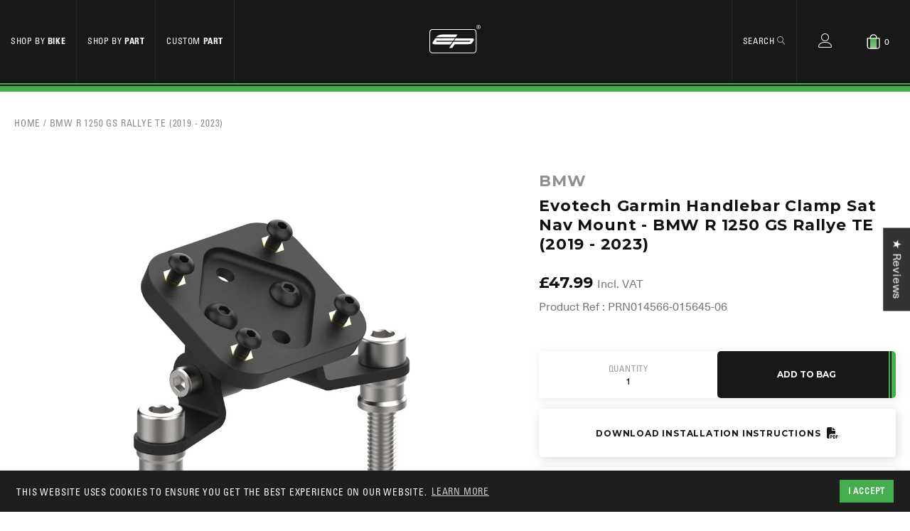

--- FILE ---
content_type: text/html; charset=utf-8
request_url: https://evotech-performance.com/products/ep-garmin-compatible-handlebar-clamp-sat-nav-mount-bmw-r-1250-gs-rallye-te-2019-onwards
body_size: 45436
content:
<!doctype html>
<!--[if lt IE 7]><html class="no-js lt-ie9 lt-ie8 lt-ie7" lang="en"> <![endif]-->
<!--[if IE 7]><html class="no-js lt-ie9 lt-ie8" lang="en"> <![endif]-->
<!--[if IE 8]><html class="no-js lt-ie9" lang="en"> <![endif]-->
<!--[if IE 9 ]><html class="ie9 no-js"> <![endif]-->
<!--[if (gt IE 9)|!(IE)]><!-->
<html class="no-js" lang="en" itemscope itemtype="http://schema.org/WebPage">
<!--<![endif]-->


<head>




    <meta charset="utf-8" />
    <!--[if IE]><meta http-equiv='X-UA-Compatible' content='IE=edge,chrome=1' /><![endif]-->
<meta name="viewport" content="width=device-width, initial-scale=1, shrink-to-fit=no">
    <title>
        EP Garmin Compatible Sat Nav Mount | BMW R 1250 GS Rallye TE &ndash; Evotech-Performance
    </title>
    <meta name="google-site-verification" content="LKdfVK1tuxRIVqQWYtDN7I61c9mAyXwytYk0nZNupjE" />








 
 <meta name="description" content="To help you get from A to B on your motorbike ride, select Evotech Garmin Compatible Handlebar Clamp Sat Nav Mount for the BMW R 1250 GS Rallye TE (2019-2023). Manufactured by Evotech Performance." />
 





    <link rel="canonical" href="https://evotech-performance.com/products/ep-garmin-compatible-handlebar-clamp-sat-nav-mount-bmw-r-1250-gs-rallye-te-2019-onwards" />


<meta name="mobile-web-app-capable" content="yes">
<meta name="apple-mobile-web-app-capable" content="yes">
<meta http-equiv="Accept-CH" content="DPR,Width,Viewport-Width">
<meta name="language" content="english">
<link rel="preconnect" href="//www.google-analytics.com">

<link rel="preconnect" href="//fonts.googleapis.com">
<link rel="preconnect" href="//fast.fonts.net">
<link rel="preconnect" href="//cdn.shopify.com">
<meta name="robots" content="noodp,noydir">
<meta name="format-detection" content="telephone=no">


     
  <meta property="og:type" content="product" />
  <meta property="og:title" content="Evotech Garmin Handlebar Clamp Sat Nav Mount - BMW R 1250 GS Rallye TE (2019 - 2023)" />
  
  <meta property="og:image" content="http://evotech-performance.com/cdn/shop/files/EP-EVO_1_de765730-5a45-4dc3-bd7b-605e9719d1a4_grande.jpg?v=1697632137" />
  <meta property="og:image:secure_url" content="https://evotech-performance.com/cdn/shop/files/EP-EVO_1_de765730-5a45-4dc3-bd7b-605e9719d1a4_grande.jpg?v=1697632137" />
  
  <meta property="og:price:amount" content="39.99" />
  <meta property="og:price:currency" content="GBP" />



<meta property="og:description" content="To help you get from A to B on your motorbike ride, select Evotech Garmin Compatible Handlebar Clamp Sat Nav Mount for the BMW R 1250 GS Rallye TE (2019-2023). Manufactured by Evotech Performance." />

<meta property="og:url" content="https://evotech-performance.com/products/ep-garmin-compatible-handlebar-clamp-sat-nav-mount-bmw-r-1250-gs-rallye-te-2019-onwards" />
<meta property="og:site_name" content="Evotech-Performance" /> 
 

  <meta name="twitter:card" content="summary" />
  <meta name="twitter:title" content="Evotech Garmin Handlebar Clamp Sat Nav Mount - BMW R 1250 GS Rallye TE (2019 - 2023)" />
  <meta name="twitter:description" content="Features of Evotech Garmin Compatible Sat Nav Mount for the BMW R 1250 GS Rallye TEBlack powder-coated aluminium bracket with precision designed Garmin mounting pointAdjustable horizontal pivot for easy viewingAttaches to the handlebar clampNo modification to your motorcycle requiredFitting instructions can be found on this web page What is a motorcycle sat nav mount?EP&#39;s sat nav mount puts a Garmin motorcycle" />
   <meta name="twitter:image" content="http://evotech-performance.com/cdn/shop/files/EP-EVO_1_de765730-5a45-4dc3-bd7b-605e9719d1a4_720x720.jpg?v=1697632137" />
  <meta name="twitter:label1" content="Price" />
  <meta name="twitter:data1" content="£39.99 GBP" />
  
  <meta name="twitter:label2" content="Brand" />
  <meta name="twitter:data2" content="BMW" />
  
 <script>window.performance && window.performance.mark && window.performance.mark('shopify.content_for_header.start');</script><meta name="facebook-domain-verification" content="fhw1k59wv0i5z9d6eo6mec8to6d8uh">
<meta id="shopify-digital-wallet" name="shopify-digital-wallet" content="/15028810/digital_wallets/dialog">
<meta name="shopify-checkout-api-token" content="d1e35a1d6b79809f9d976bdc4ac80fec">
<meta id="in-context-paypal-metadata" data-shop-id="15028810" data-venmo-supported="false" data-environment="production" data-locale="en_US" data-paypal-v4="true" data-currency="GBP">
<link rel="alternate" type="application/json+oembed" href="https://evotech-performance.com/products/ep-garmin-compatible-handlebar-clamp-sat-nav-mount-bmw-r-1250-gs-rallye-te-2019-onwards.oembed">
<script async="async" src="/checkouts/internal/preloads.js?locale=en-GB"></script>
<script id="shopify-features" type="application/json">{"accessToken":"d1e35a1d6b79809f9d976bdc4ac80fec","betas":["rich-media-storefront-analytics"],"domain":"evotech-performance.com","predictiveSearch":true,"shopId":15028810,"locale":"en"}</script>
<script>var Shopify = Shopify || {};
Shopify.shop = "evotech-performance.myshopify.com";
Shopify.locale = "en";
Shopify.currency = {"active":"GBP","rate":"1.0"};
Shopify.country = "GB";
Shopify.theme = {"name":"[Uninstall] EP app  with WC uninstall - 2024-08-01","id":126605393991,"schema_name":null,"schema_version":null,"theme_store_id":null,"role":"main"};
Shopify.theme.handle = "null";
Shopify.theme.style = {"id":null,"handle":null};
Shopify.cdnHost = "evotech-performance.com/cdn";
Shopify.routes = Shopify.routes || {};
Shopify.routes.root = "/";</script>
<script type="module">!function(o){(o.Shopify=o.Shopify||{}).modules=!0}(window);</script>
<script>!function(o){function n(){var o=[];function n(){o.push(Array.prototype.slice.apply(arguments))}return n.q=o,n}var t=o.Shopify=o.Shopify||{};t.loadFeatures=n(),t.autoloadFeatures=n()}(window);</script>
<script id="shop-js-analytics" type="application/json">{"pageType":"product"}</script>
<script defer="defer" async type="module" src="//evotech-performance.com/cdn/shopifycloud/shop-js/modules/v2/client.init-shop-cart-sync_C5BV16lS.en.esm.js"></script>
<script defer="defer" async type="module" src="//evotech-performance.com/cdn/shopifycloud/shop-js/modules/v2/chunk.common_CygWptCX.esm.js"></script>
<script type="module">
  await import("//evotech-performance.com/cdn/shopifycloud/shop-js/modules/v2/client.init-shop-cart-sync_C5BV16lS.en.esm.js");
await import("//evotech-performance.com/cdn/shopifycloud/shop-js/modules/v2/chunk.common_CygWptCX.esm.js");

  window.Shopify.SignInWithShop?.initShopCartSync?.({"fedCMEnabled":true,"windoidEnabled":true});

</script>
<script>(function() {
  var isLoaded = false;
  function asyncLoad() {
    if (isLoaded) return;
    isLoaded = true;
    var urls = ["https:\/\/shy.elfsight.com\/p\/platform.js?shop=evotech-performance.myshopify.com","https:\/\/load.csell.co\/assets\/js\/cross-sell.js?shop=evotech-performance.myshopify.com","https:\/\/load.csell.co\/assets\/v2\/js\/core\/xsell.js?shop=evotech-performance.myshopify.com","https:\/\/shopify-hubbox.s3.amazonaws.com\/production\/assets\/v1\/js\/cart.js?shop=evotech-performance.myshopify.com"];
    for (var i = 0; i < urls.length; i++) {
      var s = document.createElement('script');
      s.type = 'text/javascript';
      s.async = true;
      s.src = urls[i];
      var x = document.getElementsByTagName('script')[0];
      x.parentNode.insertBefore(s, x);
    }
  };
  if(window.attachEvent) {
    window.attachEvent('onload', asyncLoad);
  } else {
    window.addEventListener('load', asyncLoad, false);
  }
})();</script>
<script id="__st">var __st={"a":15028810,"offset":0,"reqid":"2f6a74ba-1d67-47bd-ad45-30c609c97b95-1768632475","pageurl":"evotech-performance.com\/products\/ep-garmin-compatible-handlebar-clamp-sat-nav-mount-bmw-r-1250-gs-rallye-te-2019-onwards","u":"68de3bc5d793","p":"product","rtyp":"product","rid":6595162177607};</script>
<script>window.ShopifyPaypalV4VisibilityTracking = true;</script>
<script id="captcha-bootstrap">!function(){'use strict';const t='contact',e='account',n='new_comment',o=[[t,t],['blogs',n],['comments',n],[t,'customer']],c=[[e,'customer_login'],[e,'guest_login'],[e,'recover_customer_password'],[e,'create_customer']],r=t=>t.map((([t,e])=>`form[action*='/${t}']:not([data-nocaptcha='true']) input[name='form_type'][value='${e}']`)).join(','),a=t=>()=>t?[...document.querySelectorAll(t)].map((t=>t.form)):[];function s(){const t=[...o],e=r(t);return a(e)}const i='password',u='form_key',d=['recaptcha-v3-token','g-recaptcha-response','h-captcha-response',i],f=()=>{try{return window.sessionStorage}catch{return}},m='__shopify_v',_=t=>t.elements[u];function p(t,e,n=!1){try{const o=window.sessionStorage,c=JSON.parse(o.getItem(e)),{data:r}=function(t){const{data:e,action:n}=t;return t[m]||n?{data:e,action:n}:{data:t,action:n}}(c);for(const[e,n]of Object.entries(r))t.elements[e]&&(t.elements[e].value=n);n&&o.removeItem(e)}catch(o){console.error('form repopulation failed',{error:o})}}const l='form_type',E='cptcha';function T(t){t.dataset[E]=!0}const w=window,h=w.document,L='Shopify',v='ce_forms',y='captcha';let A=!1;((t,e)=>{const n=(g='f06e6c50-85a8-45c8-87d0-21a2b65856fe',I='https://cdn.shopify.com/shopifycloud/storefront-forms-hcaptcha/ce_storefront_forms_captcha_hcaptcha.v1.5.2.iife.js',D={infoText:'Protected by hCaptcha',privacyText:'Privacy',termsText:'Terms'},(t,e,n)=>{const o=w[L][v],c=o.bindForm;if(c)return c(t,g,e,D).then(n);var r;o.q.push([[t,g,e,D],n]),r=I,A||(h.body.append(Object.assign(h.createElement('script'),{id:'captcha-provider',async:!0,src:r})),A=!0)});var g,I,D;w[L]=w[L]||{},w[L][v]=w[L][v]||{},w[L][v].q=[],w[L][y]=w[L][y]||{},w[L][y].protect=function(t,e){n(t,void 0,e),T(t)},Object.freeze(w[L][y]),function(t,e,n,w,h,L){const[v,y,A,g]=function(t,e,n){const i=e?o:[],u=t?c:[],d=[...i,...u],f=r(d),m=r(i),_=r(d.filter((([t,e])=>n.includes(e))));return[a(f),a(m),a(_),s()]}(w,h,L),I=t=>{const e=t.target;return e instanceof HTMLFormElement?e:e&&e.form},D=t=>v().includes(t);t.addEventListener('submit',(t=>{const e=I(t);if(!e)return;const n=D(e)&&!e.dataset.hcaptchaBound&&!e.dataset.recaptchaBound,o=_(e),c=g().includes(e)&&(!o||!o.value);(n||c)&&t.preventDefault(),c&&!n&&(function(t){try{if(!f())return;!function(t){const e=f();if(!e)return;const n=_(t);if(!n)return;const o=n.value;o&&e.removeItem(o)}(t);const e=Array.from(Array(32),(()=>Math.random().toString(36)[2])).join('');!function(t,e){_(t)||t.append(Object.assign(document.createElement('input'),{type:'hidden',name:u})),t.elements[u].value=e}(t,e),function(t,e){const n=f();if(!n)return;const o=[...t.querySelectorAll(`input[type='${i}']`)].map((({name:t})=>t)),c=[...d,...o],r={};for(const[a,s]of new FormData(t).entries())c.includes(a)||(r[a]=s);n.setItem(e,JSON.stringify({[m]:1,action:t.action,data:r}))}(t,e)}catch(e){console.error('failed to persist form',e)}}(e),e.submit())}));const S=(t,e)=>{t&&!t.dataset[E]&&(n(t,e.some((e=>e===t))),T(t))};for(const o of['focusin','change'])t.addEventListener(o,(t=>{const e=I(t);D(e)&&S(e,y())}));const B=e.get('form_key'),M=e.get(l),P=B&&M;t.addEventListener('DOMContentLoaded',(()=>{const t=y();if(P)for(const e of t)e.elements[l].value===M&&p(e,B);[...new Set([...A(),...v().filter((t=>'true'===t.dataset.shopifyCaptcha))])].forEach((e=>S(e,t)))}))}(h,new URLSearchParams(w.location.search),n,t,e,['guest_login'])})(!0,!0)}();</script>
<script integrity="sha256-4kQ18oKyAcykRKYeNunJcIwy7WH5gtpwJnB7kiuLZ1E=" data-source-attribution="shopify.loadfeatures" defer="defer" src="//evotech-performance.com/cdn/shopifycloud/storefront/assets/storefront/load_feature-a0a9edcb.js" crossorigin="anonymous"></script>
<script data-source-attribution="shopify.dynamic_checkout.dynamic.init">var Shopify=Shopify||{};Shopify.PaymentButton=Shopify.PaymentButton||{isStorefrontPortableWallets:!0,init:function(){window.Shopify.PaymentButton.init=function(){};var t=document.createElement("script");t.src="https://evotech-performance.com/cdn/shopifycloud/portable-wallets/latest/portable-wallets.en.js",t.type="module",document.head.appendChild(t)}};
</script>
<script data-source-attribution="shopify.dynamic_checkout.buyer_consent">
  function portableWalletsHideBuyerConsent(e){var t=document.getElementById("shopify-buyer-consent"),n=document.getElementById("shopify-subscription-policy-button");t&&n&&(t.classList.add("hidden"),t.setAttribute("aria-hidden","true"),n.removeEventListener("click",e))}function portableWalletsShowBuyerConsent(e){var t=document.getElementById("shopify-buyer-consent"),n=document.getElementById("shopify-subscription-policy-button");t&&n&&(t.classList.remove("hidden"),t.removeAttribute("aria-hidden"),n.addEventListener("click",e))}window.Shopify?.PaymentButton&&(window.Shopify.PaymentButton.hideBuyerConsent=portableWalletsHideBuyerConsent,window.Shopify.PaymentButton.showBuyerConsent=portableWalletsShowBuyerConsent);
</script>
<script data-source-attribution="shopify.dynamic_checkout.cart.bootstrap">document.addEventListener("DOMContentLoaded",(function(){function t(){return document.querySelector("shopify-accelerated-checkout-cart, shopify-accelerated-checkout")}if(t())Shopify.PaymentButton.init();else{new MutationObserver((function(e,n){t()&&(Shopify.PaymentButton.init(),n.disconnect())})).observe(document.body,{childList:!0,subtree:!0})}}));
</script>
<script id='scb4127' type='text/javascript' async='' src='https://evotech-performance.com/cdn/shopifycloud/privacy-banner/storefront-banner.js'></script><link id="shopify-accelerated-checkout-styles" rel="stylesheet" media="screen" href="https://evotech-performance.com/cdn/shopifycloud/portable-wallets/latest/accelerated-checkout-backwards-compat.css" crossorigin="anonymous">
<style id="shopify-accelerated-checkout-cart">
        #shopify-buyer-consent {
  margin-top: 1em;
  display: inline-block;
  width: 100%;
}

#shopify-buyer-consent.hidden {
  display: none;
}

#shopify-subscription-policy-button {
  background: none;
  border: none;
  padding: 0;
  text-decoration: underline;
  font-size: inherit;
  cursor: pointer;
}

#shopify-subscription-policy-button::before {
  box-shadow: none;
}

      </style>

<script>window.performance && window.performance.mark && window.performance.mark('shopify.content_for_header.end');</script>

    <!-- <link href="//evotech-performance.com/cdn/shop/t/29/assets/style.scss.css?v=24558878556962075411722584276" rel="stylesheet" type="text/css" media="all" /> -->
    <link href="//evotech-performance.com/cdn/shop/t/29/assets/main.min.css?v=88869602304962738231758032999" rel="stylesheet" type="text/css" media="all" /> <link href="//evotech-performance.com/cdn/s/global/social/social-icons.css" rel="stylesheet" type="text/css" media="all" />

    <!--[if lt IE 9]>
  <script src="//html5shiv.googlecode.com/svn/trunk/html5.js" type="text/javascript"></script>
  <![endif]-->
    <script src="//ajax.googleapis.com/ajax/libs/jquery/1.11.0/jquery.min.js" type="text/javascript"></script>
    <script src="//evotech-performance.com/cdn/shopifycloud/storefront/assets/themes_support/shopify_common-5f594365.js" type="text/javascript"></script> 

    <!-- Additional Shopify helpers that will likely be added to the global shopify_common.js some day soon. -->

<script src="//evotech-performance.com/cdn/shopifycloud/storefront/assets/themes_support/option_selection-b017cd28.js" type="text/javascript"></script>


   <link href="https://fonts.googleapis.com/css?family=Montserrat:700" rel="stylesheet">
<link type="text/css" rel="stylesheet" href="//fast.fonts.net/cssapi/6683a589-07bb-4197-af91-be7fd5715ea2.css"/>



<link rel="apple-touch-icon" sizes="180x180" href="//evotech-performance.com/cdn/shop/t/29/assets/apple-touch-icon.png?v=52695968993151510991722528442">
<link rel="icon" type="image/png" sizes="32x32" href="//evotech-performance.com/cdn/shop/t/29/assets/favicon-32x32.png?v=46673239978828282771722528445">
<link rel="icon" type="image/png" sizes="16x16" href="//evotech-performance.com/cdn/shop/t/29/assets/favicon-16x16.png?v=6542669163513052271722528445">
<link rel="manifest" href="//evotech-performance.com/cdn/shop/t/29/assets/manifest.json?v=175613684940263867731722528446">
<link rel="mask-icon" href="//evotech-performance.com/cdn/shop/t/29/assets/safari-pinned-tab.svg?v=155664730378965869501722528445" color="#111111">
<link rel="shortcut icon" href="//evotech-performance.com/cdn/shop/t/29/assets/favicon.ico?v=74281953888413715581722528441">
<meta name="msapplication-config" content="//evotech-performance.com/cdn/shop/t/29/assets/browserconfig.xml?v=53318090632040592701722528444">
<meta name="theme-color" content="#111111">





<script>
  var template = 'product';
(function(){

if(template == 'index')
{
expires = new Date();expires.setTime(expires.getTime()+ (-1*24*60*60*1000));
cookie = 'sbc-load-data' + '=;expires='+expires.toUTCString()+';path=/';
return document.cookie = cookie;
}

});
</script>






    
    <script src="//evotech-performance.com/cdn/shop/t/29/assets/magic360.js?v=25530897610311059251722528443" type="text/javascript"></script>
    <link href="//evotech-performance.com/cdn/shop/t/29/assets/magic360.css?v=152530544627830286701722528443" rel="stylesheet" type="text/css" media="all" />
    <link href="//evotech-performance.com/cdn/shop/t/29/assets/magic360.additional.css?v=16518800041290088051722528441" rel="stylesheet" type="text/css" media="all" />
    <script type="text/javascript">
    Magic360.options = {
		'autospin-direction':'clockwise',
		'columns':24,
		'rows':1,
		'magnify':true,
		'magnifier-width':'60%',
		'magnifier-shape':'inner',
		'fullscreen':true,
		'spin':'drag',
		'speed':50,
		'mousewheel-step':1,
		'autospin-speed':2500,
		'smoothing':true,
		'autospin':'once',
		'autospin-start':'load,hover',
		'autospin-stop':'click',
		'initialize-on':'load',
		'start-column':1,
		'start-row':'auto',
		'loop-column':true,
		'loop-row':false,
		'reverse-column':false,
		'reverse-row':false,
		'column-increment':1,
		'row-increment':1,
		'hint':true
    }
    Magic360.lang = {
		'loading-text':'Loading...',
		'fullscreen-loading-text':'Loading large spin...',
		'hint-text':'Drag to spin',
		'mobile-hint-text':'Swipe to spin'
    }
    </script>
    


<!--begin-bc-sf-filter-css-->
  <style data-id="bc-sf-filter-style" type="text/css">
      #bc-sf-filter-options-wrapper .bc-sf-filter-option-block .bc-sf-filter-block-title h3,
      #bc-sf-filter-tree-h .bc-sf-filter-option-block .bc-sf-filter-block-title a {}
      #bc-sf-filter-options-wrapper .bc-sf-filter-option-block .bc-sf-filter-block-content ul li a,
      #bc-sf-filter-tree-h .bc-sf-filter-option-block .bc-sf-filter-block-content ul li a {}
      #bc-sf-filter-tree-mobile button {}
    </style><link href="//evotech-performance.com/cdn/shop/t/29/assets/bc-sf-filter.scss.css?v=28073265105521299721722528509" rel="stylesheet" type="text/css" media="all" />
<!--start-bc-al-css--><!--end-bc-al-css-->




<!--end-bc-sf-filter-css-->
  <script type="text/javascript" src="//script.crazyegg.com/pages/scripts/0082/8447.js" async="async"></script>





<script>accountVATMultiplier = 1.2;</script>


<!-- Cross Sell custom code start. Do not change -->
 

<style type="text/css">
@import url('https://fonts.googleapis.com/css?family=Raleway:400,500');
 #cross-sell {
   display: block;
   clear: both;
   width: 100%;
   margin: 25px auto;
 }
 .cross-sell *{
   font-size: initial;
 }
 .cross-sell *,
 .cross-sell ::after,
 .cross-sell ::before {
   box-sizing: border-box;
 }
 h3.crosssell-title {
   margin: 25px 0;
   text-align: center;
 }
 .cross-sell.xs-v2 {
   font-family: "Raleway", sans-serif;
   color: #212529;
   list-style-type: none;
   margin: 0 auto;
   padding: 0 40px;
   clear: both;
   text-align: center;
 }
 .cross-sell.xs-v2 a {
   text-decoration: none;
 }
 .cross-sell.xs-v2 .xs-card {
   float: none;
   display: inline-block;
   vertical-align: text-top;
   padding: 0 0 10px 0;
   margin: 12.5px;
   position: relative;
   width: 175px;
   background-color: #fff;
   text-align: left;
 }
 @media only screen and (min-width: 750px){
   .cross-sell.xs-v2 .xs-card {
     margin: 20px;
   }
 }
 .cross-sell.xs-v2 .xs-card:hover {
   box-shadow: 0 0 30px rgba(0, 0, 0, 0.1);
 }
 .cross-sell.xs-v2 .xs-card .xs-image {
   display: flex;
   align-items: center;
   justify-content: center;
   width: 175px;
   min-height: 175px;
 }
 .cross-sell.xs-v2 .xs-card .xs-image img {
   width: 100%;
 }
 .cross-sell.xs-v2 .xs-card .xs-image .xs-sales-badge {
   position: absolute;
   right: 0px;
   top: 0px;
   z-index: 1;
   background-color: #056dff;
   padding: 5px 10px;
   color: #fff;
   font-size: 13px;
   letter-spacing: 1px;
 }
 .cross-sell.xs-v2 .xs-card .xs-card-body {
   padding: 10px;
   font-size: 15px;
   text-align: center;
 }
 .cross-sell.xs-v2 .xs-card .xs-card-body .xs-product-title {
   width: 100%;
   margin-bottom: 0;
   font-size: 14px;
   line-height: 1.2;
   font-weight: 500;
   color: #030303;
   white-space: normal;
   letter-spacing: 0.5px;
 }
 .cross-sell.xs-v2 .xs-card .xs-card-body .xs-vendor-name {
   padding: 0px;
   width: 100%;
   display: inline-block;
   font-size: 14px;
   color: #666;
 }
 .cross-sell.xs-v2 .xs-card .xs-card-body .xs-price {
   display: block;
   width: 100%;
   font-size: 14px;
   color: #666;
 }
 .cross-sell.xs-v2 .xs-card .xs-card-body .xs-price .xs-price-varies {
   font-size: 14px;
 }
 .cross-sell.xs-v2 .xs-card .xs-card-body .money.xs-sale span.xs-compare-at-price{
   padding-right: 5px;
   display: inline-block;
   text-decoration: line-through;
   color: rgba(33, 37, 41, 0.7);
   font-size: 0.9em;
 }
 .cross-sell.xs-v2 .xs-card .xs-card-body .xs-price .xs-sale-price {
   display: inline-block;
 }
</style>
<script>
  window.xsellCustom = window.xsellCustom || {};
  window.xsellCustom.theme_settings = window.xsellCustom.theme_settings || {};
  window.xsellCustom.buildxsellsoutput = function(xsellitems, numproducts){
   	var xsmustbeavailable = xsellSettings.xsmustbeavailable;
   	var xshideifincart = xsellSettings.xshideifincart;
   	var xsdisplaycompareatprice = xsellSettings.xsdisplaycompareatprice;
   	var xsdisplaysalebadge = xsellSettings.xsdisplaysalebadge;
   	var xsdisplaypricevarieslabel = xsellSettings.xsdisplaypricevarieslabel;
   	var xsdisplayvendor = xsellSettings.xsdisplayvendor;
    var xsimagesize = 'large';
    var xsvendoroutput = '';
    var xspricevarieslabel = '';
    var xscompareatprice = '';
    var xscompareatpricestring = '';
  	var xssalepricestring = '';
   	var xspriceoutput = '';
    var xssalebadge = '<span class="badge badge--sale"><span class="badge__text">SALE</span></span>';
  	var xssalebadgeoutput = '';
    var saleclass = ' xs-sale';
    var fromlabel = '<em>from</em>';
    var xsprice = '';

    // add custom variables here

    for(var x=0; x < numproducts; x++) {
    	var xsproductdata = xsellitems[x];
      if(xsproductdata.images.length > 1) {
        var csimage = xsellLib.productimageurls(xsproductdata.images[0]);
        var csimagetwo = xsellLib.productimageurls(xsproductdata.images[1]);
      }
      else if(xsproductdata.images.length == 1) {
        var csimage = xsellLib.productimageurls(xsproductdata.images[0]);
        var csimagetwo = 'https://cdn.shopify.com/s/images/admin/no-image-'+xsimagesize+'.gif';
      }
      else {
        var csimage = 'https://cdn.shopify.com/s/images/admin/no-image-'+xsimagesize+'.gif';
        var csimagetwo = csimage;
      }
      if(xsdisplayvendor) {
        xsvendoroutput = '<div class="xs-vendor-name"><a href="' + xsproductdata.url +'">' + xsproductdata.vendor + '</a></div>';
      }

      xsprice = xsellLib.xsformatMoney(xsproductdata.price, '<span class=money>£{{amount}}</span>');
      if(xsdisplaypricevarieslabel) {
      	if(xsproductdata.price_varies) {
            xspricevarieslabel = 'From: ';
        	}
        	else {
          	xspricevarieslabel = '';
        	}
      }             xspriceoutput = '<div class="money"><a href="' + xsproductdata.url +'">' + xspricevarieslabel + xsprice + '</a> (Incl. VAT)</div>';             
      if(xsdisplaycompareatprice)
      {

      if(!xsproductdata.price_varies && (xsproductdata.compare_at_price > xsproductdata.price)) {
             xscompareatprice = xsellLib.xsformatMoney(xsproductdata.compare_at_price, '<span class=money>£{{amount}}</span>');
            xscompareatpricestring = '<span class="xs-compare-at-price">' + xscompareatprice + '</span>';
            xssalepricestring = '<span class="xs-sale-price"><a href="' + xsproductdata.url +'">' + xsprice + '</a></span>';
            xspriceoutput = '<div class="money' + saleclass + '">' + xscompareatpricestring + ' ' + xspricevarieslabel + xssalepricestring + ' (Incl. VAT)</div>';
        }
      }
      if(xsdisplaysalebadge) {
        if(xsproductdata.compare_at_price > xsproductdata.price) {
          xssalebadgeoutput = xssalebadge;
        }
        else {
          xssalebadgeoutput = '';
        }
      }

      xsellLib.xselloutput += '<div class="xs-card" data-xsorder="' + xsproductdata["order"] + '">'
                           +'<div class="xs-image">'
                           +'<a href="'+xsproductdata.url+'">'
                           +xssalebadgeoutput
                           +'<img src="'+csimage+'" />'
                           +'</a>'
                           +'</div>'
                           +'<div class="xs-card-body">'
                           + xsvendoroutput
                           +'<a href="'+xsproductdata.url+'">'
                           +'<div class="xs-product-title">'+xsproductdata.title+'</div>'
                           +'</a>'
                           + xspriceoutput
                           + '</div>'
                           + '</div>';
 		}

    if(xsellLib.xselloutput != ''){
      var xsellDiv = document.createElement('div');
      xsellDiv.innerHTML = '<div class="section-header"><h2 class="crosssell-title">' + xsellLib.settings.xstitle + '</h2></div><div id="cross-sells" class="xs-v2 cross-sell">' + xsellLib.xselloutput + '</div>'; //output here
      document.getElementById('cross-sell').appendChild(xsellDiv);
    }
  }
</script>

<!-- Cross Sell custom code end. Do not change -->
<link href="//evotech-performance.com/cdn/shop/t/29/assets/ndnapps-contactform-styles.css?v=128663282284851423401722528442" rel="stylesheet" type="text/css" media="all" />
  
<!-- Start of Judge.me Core -->
<link rel="dns-prefetch" href="https://cdn.judge.me/">
<script data-cfasync='false' class='jdgm-settings-script'>window.jdgmSettings={"pagination":5,"disable_web_reviews":true,"badge_no_review_text":"No reviews","badge_n_reviews_text":"{{ n }} review/reviews","badge_star_color":"#41ad49","hide_badge_preview_if_no_reviews":true,"badge_hide_text":false,"enforce_center_preview_badge":false,"widget_title":"Customer Reviews","widget_open_form_text":"Write a review","widget_close_form_text":"Cancel review","widget_refresh_page_text":"Refresh page","widget_summary_text":"Based on {{ number_of_reviews }} review/reviews","widget_no_review_text":"Be the first to write a review","widget_name_field_text":"Display name","widget_verified_name_field_text":"Verified Name (public)","widget_name_placeholder_text":"Display name","widget_required_field_error_text":"This field is required.","widget_email_field_text":"Email address","widget_verified_email_field_text":"Verified Email (private, can not be edited)","widget_email_placeholder_text":"Your email address","widget_email_field_error_text":"Please enter a valid email address.","widget_rating_field_text":"Rating","widget_review_title_field_text":"Review Title","widget_review_title_placeholder_text":"Give your review a title","widget_review_body_field_text":"Review content","widget_review_body_placeholder_text":"Start writing here...","widget_pictures_field_text":"Picture/Video (optional)","widget_submit_review_text":"Submit Review","widget_submit_verified_review_text":"Submit Verified Review","widget_submit_success_msg_with_auto_publish":"Thank you! Please refresh the page in a few moments to see your review. You can remove or edit your review by logging into \u003ca href='https://judge.me/login' target='_blank' rel='nofollow noopener'\u003eJudge.me\u003c/a\u003e","widget_submit_success_msg_no_auto_publish":"Thank you! Your review will be published as soon as it is approved by the shop admin. You can remove or edit your review by logging into \u003ca href='https://judge.me/login' target='_blank' rel='nofollow noopener'\u003eJudge.me\u003c/a\u003e","widget_show_default_reviews_out_of_total_text":"Showing {{ n_reviews_shown }} out of {{ n_reviews }} reviews.","widget_show_all_link_text":"Show all","widget_show_less_link_text":"Show less","widget_author_said_text":"{{ reviewer_name }} said:","widget_days_text":"{{ n }} days ago","widget_weeks_text":"{{ n }} week/weeks ago","widget_months_text":"{{ n }} month/months ago","widget_years_text":"{{ n }} year/years ago","widget_yesterday_text":"Yesterday","widget_today_text":"Today","widget_replied_text":"\u003e\u003e {{ shop_name }} replied:","widget_read_more_text":"Read more","widget_reviewer_name_as_initial":"","widget_rating_filter_color":"","widget_rating_filter_see_all_text":"See all reviews","widget_sorting_most_recent_text":"Most Recent","widget_sorting_highest_rating_text":"Highest Rating","widget_sorting_lowest_rating_text":"Lowest Rating","widget_sorting_with_pictures_text":"Only Pictures","widget_sorting_most_helpful_text":"Most Helpful","widget_open_question_form_text":"Ask a question","widget_reviews_subtab_text":"Reviews","widget_questions_subtab_text":"Questions","widget_question_label_text":"Question","widget_answer_label_text":"Answer","widget_question_placeholder_text":"Write your question here","widget_submit_question_text":"Submit Question","widget_question_submit_success_text":"Thank you for your question! We will notify you once it gets answered.","widget_star_color":"#41ad49","verified_badge_text":"Verified","verified_badge_bg_color":"","verified_badge_text_color":"","verified_badge_placement":"left-of-reviewer-name","widget_review_max_height":"","widget_hide_border":false,"widget_social_share":false,"widget_thumb":false,"widget_review_location_show":false,"widget_location_format":"country_iso_code","all_reviews_include_out_of_store_products":true,"all_reviews_out_of_store_text":"(out of store)","all_reviews_pagination":100,"all_reviews_product_name_prefix_text":"about","enable_review_pictures":false,"enable_question_anwser":false,"widget_theme":"carousel","review_date_format":"dd/mm/yyyy","default_sort_method":"most-recent","widget_product_reviews_subtab_text":"Product Reviews","widget_shop_reviews_subtab_text":"Shop Reviews","widget_other_products_reviews_text":"Reviews for other products","widget_store_reviews_subtab_text":"Store reviews","widget_no_store_reviews_text":"This store hasn't received any reviews yet","widget_web_restriction_product_reviews_text":"This product hasn't received any reviews yet","widget_no_items_text":"No items found","widget_show_more_text":"Show more","widget_write_a_store_review_text":"Write a Store Review","widget_other_languages_heading":"Reviews in Other Languages","widget_translate_review_text":"Translate review to {{ language }}","widget_translating_review_text":"Translating...","widget_show_original_translation_text":"Show original ({{ language }})","widget_translate_review_failed_text":"Review couldn't be translated.","widget_translate_review_retry_text":"Retry","widget_translate_review_try_again_later_text":"Try again later","show_product_url_for_grouped_product":false,"widget_sorting_pictures_first_text":"Pictures First","show_pictures_on_all_rev_page_mobile":false,"show_pictures_on_all_rev_page_desktop":false,"floating_tab_hide_mobile_install_preference":false,"floating_tab_button_name":"★ Reviews","floating_tab_title":"Let customers speak for us","floating_tab_button_color":"","floating_tab_button_background_color":"","floating_tab_url":"","floating_tab_url_enabled":true,"floating_tab_tab_style":"text","all_reviews_text_badge_text":"Customers rate us {{ shop.metafields.judgeme.all_reviews_rating | round: 1 }}/5 based on {{ shop.metafields.judgeme.all_reviews_count }} reviews.","all_reviews_text_badge_text_branded_style":"{{ shop.metafields.judgeme.all_reviews_rating | round: 1 }} out of 5 stars based on {{ shop.metafields.judgeme.all_reviews_count }} reviews","is_all_reviews_text_badge_a_link":true,"show_stars_for_all_reviews_text_badge":true,"all_reviews_text_badge_url":"","all_reviews_text_style":"text","all_reviews_text_color_style":"judgeme_brand_color","all_reviews_text_color":"#108474","all_reviews_text_show_jm_brand":true,"featured_carousel_show_header":true,"featured_carousel_title":"Let customers speak for us","testimonials_carousel_title":"Customers are saying","videos_carousel_title":"Real customer stories","cards_carousel_title":"Customers are saying","featured_carousel_count_text":"from {{ n }} reviews","featured_carousel_add_link_to_all_reviews_page":false,"featured_carousel_url":"","featured_carousel_show_images":true,"featured_carousel_autoslide_interval":5,"featured_carousel_arrows_on_the_sides":false,"featured_carousel_height":250,"featured_carousel_width":80,"featured_carousel_image_size":0,"featured_carousel_image_height":250,"featured_carousel_arrow_color":"#eeeeee","verified_count_badge_style":"vintage","verified_count_badge_orientation":"horizontal","verified_count_badge_color_style":"judgeme_brand_color","verified_count_badge_color":"#108474","is_verified_count_badge_a_link":false,"verified_count_badge_url":"","verified_count_badge_show_jm_brand":true,"widget_rating_preset_default":5,"widget_first_sub_tab":"product-reviews","widget_show_histogram":true,"widget_histogram_use_custom_color":false,"widget_pagination_use_custom_color":true,"widget_star_use_custom_color":true,"widget_verified_badge_use_custom_color":false,"widget_write_review_use_custom_color":false,"picture_reminder_submit_button":"Upload Pictures","enable_review_videos":false,"mute_video_by_default":false,"widget_sorting_videos_first_text":"Videos First","widget_review_pending_text":"Pending","featured_carousel_items_for_large_screen":3,"social_share_options_order":"Facebook,Twitter","remove_microdata_snippet":false,"disable_json_ld":false,"enable_json_ld_products":false,"preview_badge_show_question_text":false,"preview_badge_no_question_text":"No questions","preview_badge_n_question_text":"{{ number_of_questions }} question/questions","qa_badge_show_icon":false,"qa_badge_position":"same-row","remove_judgeme_branding":false,"widget_add_search_bar":false,"widget_search_bar_placeholder":"Search","widget_sorting_verified_only_text":"Verified only","featured_carousel_theme":"card","featured_carousel_show_rating":true,"featured_carousel_show_title":true,"featured_carousel_show_body":true,"featured_carousel_show_date":false,"featured_carousel_show_reviewer":true,"featured_carousel_show_product":true,"featured_carousel_header_background_color":"#108474","featured_carousel_header_text_color":"#ffffff","featured_carousel_name_product_separator":"reviewed","featured_carousel_full_star_background":"#41AD49","featured_carousel_empty_star_background":"#dadada","featured_carousel_vertical_theme_background":"#f9fafb","featured_carousel_verified_badge_enable":false,"featured_carousel_verified_badge_color":"true","featured_carousel_border_style":"round","featured_carousel_review_line_length_limit":3,"featured_carousel_more_reviews_button_text":"Read more reviews","featured_carousel_view_product_button_text":"View product","all_reviews_page_load_reviews_on":"scroll","all_reviews_page_load_more_text":"Load More Reviews","disable_fb_tab_reviews":false,"enable_ajax_cdn_cache":false,"widget_public_name_text":"displayed publicly like","default_reviewer_name":"John Smith","default_reviewer_name_has_non_latin":true,"widget_reviewer_anonymous":"Anonymous","medals_widget_title":"Judge.me Review Medals","medals_widget_background_color":"#f9fafb","medals_widget_position":"footer_all_pages","medals_widget_border_color":"#f9fafb","medals_widget_verified_text_position":"left","medals_widget_use_monochromatic_version":false,"medals_widget_elements_color":"#108474","show_reviewer_avatar":true,"widget_invalid_yt_video_url_error_text":"Not a YouTube video URL","widget_max_length_field_error_text":"Please enter no more than {0} characters.","widget_show_country_flag":false,"widget_show_collected_via_shop_app":true,"widget_verified_by_shop_badge_style":"light","widget_verified_by_shop_text":"Verified by Shop","widget_show_photo_gallery":false,"widget_load_with_code_splitting":true,"widget_ugc_install_preference":false,"widget_ugc_title":"Made by us, Shared by you","widget_ugc_subtitle":"Tag us to see your picture featured in our page","widget_ugc_arrows_color":"#ffffff","widget_ugc_primary_button_text":"Buy Now","widget_ugc_primary_button_background_color":"#108474","widget_ugc_primary_button_text_color":"#ffffff","widget_ugc_primary_button_border_width":"0","widget_ugc_primary_button_border_style":"none","widget_ugc_primary_button_border_color":"#108474","widget_ugc_primary_button_border_radius":"25","widget_ugc_secondary_button_text":"Load More","widget_ugc_secondary_button_background_color":"#ffffff","widget_ugc_secondary_button_text_color":"#108474","widget_ugc_secondary_button_border_width":"2","widget_ugc_secondary_button_border_style":"solid","widget_ugc_secondary_button_border_color":"#108474","widget_ugc_secondary_button_border_radius":"25","widget_ugc_reviews_button_text":"View Reviews","widget_ugc_reviews_button_background_color":"#ffffff","widget_ugc_reviews_button_text_color":"#108474","widget_ugc_reviews_button_border_width":"2","widget_ugc_reviews_button_border_style":"solid","widget_ugc_reviews_button_border_color":"#108474","widget_ugc_reviews_button_border_radius":"25","widget_ugc_reviews_button_link_to":"judgeme-reviews-page","widget_ugc_show_post_date":true,"widget_ugc_max_width":"800","widget_rating_metafield_value_type":true,"widget_primary_color":"#41ad49","widget_enable_secondary_color":false,"widget_secondary_color":"#edf5f5","widget_summary_average_rating_text":"{{ average_rating }} out of 5","widget_media_grid_title":"Customer photos \u0026 videos","widget_media_grid_see_more_text":"See more","widget_round_style":true,"widget_show_product_medals":true,"widget_verified_by_judgeme_text":"Verified by Judge.me","widget_show_store_medals":true,"widget_verified_by_judgeme_text_in_store_medals":"Verified by Judge.me","widget_media_field_exceed_quantity_message":"Sorry, we can only accept {{ max_media }} for one review.","widget_media_field_exceed_limit_message":"{{ file_name }} is too large, please select a {{ media_type }} less than {{ size_limit }}MB.","widget_review_submitted_text":"Review Submitted!","widget_question_submitted_text":"Question Submitted!","widget_close_form_text_question":"Cancel","widget_write_your_answer_here_text":"Write your answer here","widget_enabled_branded_link":true,"widget_show_collected_by_judgeme":true,"widget_reviewer_name_color":"","widget_write_review_text_color":"","widget_write_review_bg_color":"","widget_collected_by_judgeme_text":"collected by Judge.me","widget_pagination_type":"standard","widget_load_more_text":"Load More","widget_load_more_color":"#41ad49","widget_full_review_text":"Full Review","widget_read_more_reviews_text":"Read More Reviews","widget_read_questions_text":"Read Questions","widget_questions_and_answers_text":"Questions \u0026 Answers","widget_verified_by_text":"Verified by","widget_verified_text":"Verified","widget_number_of_reviews_text":"{{ number_of_reviews }} reviews","widget_back_button_text":"Back","widget_next_button_text":"Next","widget_custom_forms_filter_button":"Filters","custom_forms_style":"vertical","widget_show_review_information":false,"how_reviews_are_collected":"How reviews are collected?","widget_show_review_keywords":false,"widget_gdpr_statement":"How we use your data: We'll only contact you about the review you left, and only if necessary. By submitting your review, you agree to Judge.me's \u003ca href='https://judge.me/terms' target='_blank' rel='nofollow noopener'\u003eterms\u003c/a\u003e, \u003ca href='https://judge.me/privacy' target='_blank' rel='nofollow noopener'\u003eprivacy\u003c/a\u003e and \u003ca href='https://judge.me/content-policy' target='_blank' rel='nofollow noopener'\u003econtent\u003c/a\u003e policies.","widget_multilingual_sorting_enabled":false,"widget_translate_review_content_enabled":false,"widget_translate_review_content_method":"manual","popup_widget_review_selection":"automatically_with_pictures","popup_widget_round_border_style":true,"popup_widget_show_title":true,"popup_widget_show_body":true,"popup_widget_show_reviewer":false,"popup_widget_show_product":true,"popup_widget_show_pictures":true,"popup_widget_use_review_picture":true,"popup_widget_show_on_home_page":true,"popup_widget_show_on_product_page":true,"popup_widget_show_on_collection_page":true,"popup_widget_show_on_cart_page":true,"popup_widget_position":"bottom_left","popup_widget_first_review_delay":5,"popup_widget_duration":5,"popup_widget_interval":5,"popup_widget_review_count":5,"popup_widget_hide_on_mobile":true,"review_snippet_widget_round_border_style":true,"review_snippet_widget_card_color":"#FFFFFF","review_snippet_widget_slider_arrows_background_color":"#FFFFFF","review_snippet_widget_slider_arrows_color":"#000000","review_snippet_widget_star_color":"#108474","show_product_variant":false,"all_reviews_product_variant_label_text":"Variant: ","widget_show_verified_branding":false,"widget_ai_summary_title":"Customers say","widget_ai_summary_disclaimer":"AI-powered review summary based on recent customer reviews","widget_show_ai_summary":false,"widget_show_ai_summary_bg":false,"widget_show_review_title_input":true,"redirect_reviewers_invited_via_email":"review_widget","request_store_review_after_product_review":false,"request_review_other_products_in_order":false,"review_form_color_scheme":"default","review_form_corner_style":"square","review_form_star_color":{},"review_form_text_color":"#333333","review_form_background_color":"#ffffff","review_form_field_background_color":"#fafafa","review_form_button_color":{},"review_form_button_text_color":"#ffffff","review_form_modal_overlay_color":"#000000","review_content_screen_title_text":"How would you rate this product?","review_content_introduction_text":"We would love it if you would share a bit about your experience.","store_review_form_title_text":"How would you rate this store?","store_review_form_introduction_text":"We would love it if you would share a bit about your experience.","show_review_guidance_text":true,"one_star_review_guidance_text":"Poor","five_star_review_guidance_text":"Great","customer_information_screen_title_text":"About you","customer_information_introduction_text":"Please tell us more about you.","custom_questions_screen_title_text":"Your experience in more detail","custom_questions_introduction_text":"Here are a few questions to help us understand more about your experience.","review_submitted_screen_title_text":"Thanks for your review!","review_submitted_screen_thank_you_text":"We are processing it and it will appear on the store soon.","review_submitted_screen_email_verification_text":"Please confirm your email by clicking the link we just sent you. This helps us keep reviews authentic.","review_submitted_request_store_review_text":"Would you like to share your experience of shopping with us?","review_submitted_review_other_products_text":"Would you like to review these products?","store_review_screen_title_text":"Would you like to share your experience of shopping with us?","store_review_introduction_text":"We value your feedback and use it to improve. Please share any thoughts or suggestions you have.","reviewer_media_screen_title_picture_text":"Share a picture","reviewer_media_introduction_picture_text":"Upload a photo to support your review.","reviewer_media_screen_title_video_text":"Share a video","reviewer_media_introduction_video_text":"Upload a video to support your review.","reviewer_media_screen_title_picture_or_video_text":"Share a picture or video","reviewer_media_introduction_picture_or_video_text":"Upload a photo or video to support your review.","reviewer_media_youtube_url_text":"Paste your Youtube URL here","advanced_settings_next_step_button_text":"Next","advanced_settings_close_review_button_text":"Close","modal_write_review_flow":false,"write_review_flow_required_text":"Required","write_review_flow_privacy_message_text":"We respect your privacy.","write_review_flow_anonymous_text":"Post review as anonymous","write_review_flow_visibility_text":"This won't be visible to other customers.","write_review_flow_multiple_selection_help_text":"Select as many as you like","write_review_flow_single_selection_help_text":"Select one option","write_review_flow_required_field_error_text":"This field is required","write_review_flow_invalid_email_error_text":"Please enter a valid email address","write_review_flow_max_length_error_text":"Max. {{ max_length }} characters.","write_review_flow_media_upload_text":"\u003cb\u003eClick to upload\u003c/b\u003e or drag and drop","write_review_flow_gdpr_statement":"We'll only contact you about your review if necessary. By submitting your review, you agree to our \u003ca href='https://judge.me/terms' target='_blank' rel='nofollow noopener'\u003eterms and conditions\u003c/a\u003e and \u003ca href='https://judge.me/privacy' target='_blank' rel='nofollow noopener'\u003eprivacy policy\u003c/a\u003e.","rating_only_reviews_enabled":false,"show_negative_reviews_help_screen":false,"new_review_flow_help_screen_rating_threshold":3,"negative_review_resolution_screen_title_text":"Tell us more","negative_review_resolution_text":"Your experience matters to us. If there were issues with your purchase, we're here to help. Feel free to reach out to us, we'd love the opportunity to make things right.","negative_review_resolution_button_text":"Contact us","negative_review_resolution_proceed_with_review_text":"Leave a review","negative_review_resolution_subject":"Issue with purchase from {{ shop_name }}.{{ order_name }}","preview_badge_collection_page_install_status":false,"widget_review_custom_css":"","preview_badge_custom_css":".jdgm-prev-badge__text{\n font-family: Montserrat, helvetica, arial, sans-serif;\n}","preview_badge_stars_count":"5-stars","featured_carousel_custom_css":"","floating_tab_custom_css":"","all_reviews_widget_custom_css":"","medals_widget_custom_css":"","verified_badge_custom_css":"","all_reviews_text_custom_css":"","transparency_badges_collected_via_store_invite":false,"transparency_badges_from_another_provider":false,"transparency_badges_collected_from_store_visitor":false,"transparency_badges_collected_by_verified_review_provider":false,"transparency_badges_earned_reward":false,"transparency_badges_collected_via_store_invite_text":"Review collected via store invitation","transparency_badges_from_another_provider_text":"Review collected from another provider","transparency_badges_collected_from_store_visitor_text":"Review collected from a store visitor","transparency_badges_written_in_google_text":"Review written in Google","transparency_badges_written_in_etsy_text":"Review written in Etsy","transparency_badges_written_in_shop_app_text":"Review written in Shop App","transparency_badges_earned_reward_text":"Review earned a reward for future purchase","product_review_widget_per_page":10,"widget_store_review_label_text":"Review about the store","checkout_comment_extension_title_on_product_page":"Customer Comments","checkout_comment_extension_num_latest_comment_show":5,"checkout_comment_extension_format":"name_and_timestamp","checkout_comment_customer_name":"last_initial","checkout_comment_comment_notification":true,"preview_badge_collection_page_install_preference":true,"preview_badge_home_page_install_preference":true,"preview_badge_product_page_install_preference":true,"review_widget_install_preference":"","review_carousel_install_preference":true,"floating_reviews_tab_install_preference":"none","verified_reviews_count_badge_install_preference":true,"all_reviews_text_install_preference":false,"review_widget_best_location":true,"judgeme_medals_install_preference":true,"review_widget_revamp_enabled":false,"review_widget_qna_enabled":false,"review_widget_header_theme":"minimal","review_widget_widget_title_enabled":true,"review_widget_header_text_size":"medium","review_widget_header_text_weight":"regular","review_widget_average_rating_style":"compact","review_widget_bar_chart_enabled":true,"review_widget_bar_chart_type":"numbers","review_widget_bar_chart_style":"standard","review_widget_expanded_media_gallery_enabled":false,"review_widget_reviews_section_theme":"standard","review_widget_image_style":"thumbnails","review_widget_review_image_ratio":"square","review_widget_stars_size":"medium","review_widget_verified_badge":"standard_text","review_widget_review_title_text_size":"medium","review_widget_review_text_size":"medium","review_widget_review_text_length":"medium","review_widget_number_of_columns_desktop":3,"review_widget_carousel_transition_speed":5,"review_widget_custom_questions_answers_display":"always","review_widget_button_text_color":"#FFFFFF","review_widget_text_color":"#000000","review_widget_lighter_text_color":"#7B7B7B","review_widget_corner_styling":"soft","review_widget_review_word_singular":"review","review_widget_review_word_plural":"reviews","review_widget_voting_label":"Helpful?","review_widget_shop_reply_label":"Reply from {{ shop_name }}:","review_widget_filters_title":"Filters","qna_widget_question_word_singular":"Question","qna_widget_question_word_plural":"Questions","qna_widget_answer_reply_label":"Answer from {{ answerer_name }}:","qna_content_screen_title_text":"Ask a question about this product","qna_widget_question_required_field_error_text":"Please enter your question.","qna_widget_flow_gdpr_statement":"We'll only contact you about your question if necessary. By submitting your question, you agree to our \u003ca href='https://judge.me/terms' target='_blank' rel='nofollow noopener'\u003eterms and conditions\u003c/a\u003e and \u003ca href='https://judge.me/privacy' target='_blank' rel='nofollow noopener'\u003eprivacy policy\u003c/a\u003e.","qna_widget_question_submitted_text":"Thanks for your question!","qna_widget_close_form_text_question":"Close","qna_widget_question_submit_success_text":"We’ll notify you by email when your question is answered.","all_reviews_widget_v2025_enabled":false,"all_reviews_widget_v2025_header_theme":"default","all_reviews_widget_v2025_widget_title_enabled":true,"all_reviews_widget_v2025_header_text_size":"medium","all_reviews_widget_v2025_header_text_weight":"regular","all_reviews_widget_v2025_average_rating_style":"compact","all_reviews_widget_v2025_bar_chart_enabled":true,"all_reviews_widget_v2025_bar_chart_type":"numbers","all_reviews_widget_v2025_bar_chart_style":"standard","all_reviews_widget_v2025_expanded_media_gallery_enabled":false,"all_reviews_widget_v2025_show_store_medals":true,"all_reviews_widget_v2025_show_photo_gallery":true,"all_reviews_widget_v2025_show_review_keywords":false,"all_reviews_widget_v2025_show_ai_summary":false,"all_reviews_widget_v2025_show_ai_summary_bg":false,"all_reviews_widget_v2025_add_search_bar":false,"all_reviews_widget_v2025_default_sort_method":"most-recent","all_reviews_widget_v2025_reviews_per_page":10,"all_reviews_widget_v2025_reviews_section_theme":"default","all_reviews_widget_v2025_image_style":"thumbnails","all_reviews_widget_v2025_review_image_ratio":"square","all_reviews_widget_v2025_stars_size":"medium","all_reviews_widget_v2025_verified_badge":"bold_badge","all_reviews_widget_v2025_review_title_text_size":"medium","all_reviews_widget_v2025_review_text_size":"medium","all_reviews_widget_v2025_review_text_length":"medium","all_reviews_widget_v2025_number_of_columns_desktop":3,"all_reviews_widget_v2025_carousel_transition_speed":5,"all_reviews_widget_v2025_custom_questions_answers_display":"always","all_reviews_widget_v2025_show_product_variant":false,"all_reviews_widget_v2025_show_reviewer_avatar":true,"all_reviews_widget_v2025_reviewer_name_as_initial":"","all_reviews_widget_v2025_review_location_show":false,"all_reviews_widget_v2025_location_format":"","all_reviews_widget_v2025_show_country_flag":false,"all_reviews_widget_v2025_verified_by_shop_badge_style":"light","all_reviews_widget_v2025_social_share":false,"all_reviews_widget_v2025_social_share_options_order":"Facebook,Twitter,LinkedIn,Pinterest","all_reviews_widget_v2025_pagination_type":"standard","all_reviews_widget_v2025_button_text_color":"#FFFFFF","all_reviews_widget_v2025_text_color":"#000000","all_reviews_widget_v2025_lighter_text_color":"#7B7B7B","all_reviews_widget_v2025_corner_styling":"soft","all_reviews_widget_v2025_title":"Customer reviews","all_reviews_widget_v2025_ai_summary_title":"Customers say about this store","all_reviews_widget_v2025_no_review_text":"Be the first to write a review","platform":"shopify","branding_url":"https://app.judge.me/reviews","branding_text":"Powered by Judge.me","locale":"en","reply_name":"Evotech-Performance","widget_version":"3.0","footer":true,"autopublish":true,"review_dates":true,"enable_custom_form":false,"shop_use_review_site":false,"shop_locale":"en","enable_multi_locales_translations":true,"show_review_title_input":true,"review_verification_email_status":"always","can_be_branded":true,"reply_name_text":"Evotech-Performance"};</script> <style class='jdgm-settings-style'>.jdgm-xx{left:0}:root{--jdgm-primary-color: #41ad49;--jdgm-secondary-color: rgba(65,173,73,0.1);--jdgm-star-color: #41ad49;--jdgm-write-review-text-color: white;--jdgm-write-review-bg-color: #41ad49;--jdgm-paginate-color: #41ad49;--jdgm-border-radius: 10;--jdgm-reviewer-name-color: #41ad49}.jdgm-histogram__bar-content{background-color:#41ad49}.jdgm-rev[data-verified-buyer=true] .jdgm-rev__icon.jdgm-rev__icon:after,.jdgm-rev__buyer-badge.jdgm-rev__buyer-badge{color:white;background-color:#41ad49}.jdgm-review-widget--small .jdgm-gallery.jdgm-gallery .jdgm-gallery__thumbnail-link:nth-child(8) .jdgm-gallery__thumbnail-wrapper.jdgm-gallery__thumbnail-wrapper:before{content:"See more"}@media only screen and (min-width: 768px){.jdgm-gallery.jdgm-gallery .jdgm-gallery__thumbnail-link:nth-child(8) .jdgm-gallery__thumbnail-wrapper.jdgm-gallery__thumbnail-wrapper:before{content:"See more"}}.jdgm-preview-badge .jdgm-star.jdgm-star{color:#41ad49}.jdgm-widget .jdgm-write-rev-link{display:none}.jdgm-widget .jdgm-rev-widg[data-number-of-reviews='0']{display:none}.jdgm-prev-badge[data-average-rating='0.00']{display:none !important}.jdgm-author-all-initials{display:none !important}.jdgm-author-last-initial{display:none !important}.jdgm-rev-widg__title{visibility:hidden}.jdgm-rev-widg__summary-text{visibility:hidden}.jdgm-prev-badge__text{visibility:hidden}.jdgm-rev__prod-link-prefix:before{content:'about'}.jdgm-rev__variant-label:before{content:'Variant: '}.jdgm-rev__out-of-store-text:before{content:'(out of store)'}@media only screen and (min-width: 768px){.jdgm-rev__pics .jdgm-rev_all-rev-page-picture-separator,.jdgm-rev__pics .jdgm-rev__product-picture{display:none}}@media only screen and (max-width: 768px){.jdgm-rev__pics .jdgm-rev_all-rev-page-picture-separator,.jdgm-rev__pics .jdgm-rev__product-picture{display:none}}.jdgm-all-reviews-text[data-from-snippet="true"]{display:none !important}.jdgm-ugc-media-wrapper[data-from-snippet="true"]{display:none !important}.jdgm-rev__transparency-badge[data-badge-type="review_collected_via_store_invitation"]{display:none !important}.jdgm-rev__transparency-badge[data-badge-type="review_collected_from_another_provider"]{display:none !important}.jdgm-rev__transparency-badge[data-badge-type="review_collected_from_store_visitor"]{display:none !important}.jdgm-rev__transparency-badge[data-badge-type="review_written_in_etsy"]{display:none !important}.jdgm-rev__transparency-badge[data-badge-type="review_written_in_google_business"]{display:none !important}.jdgm-rev__transparency-badge[data-badge-type="review_written_in_shop_app"]{display:none !important}.jdgm-rev__transparency-badge[data-badge-type="review_earned_for_future_purchase"]{display:none !important}.jdgm-review-snippet-widget .jdgm-rev-snippet-widget__cards-container .jdgm-rev-snippet-card{border-radius:8px;background:#fff}.jdgm-review-snippet-widget .jdgm-rev-snippet-widget__cards-container .jdgm-rev-snippet-card__rev-rating .jdgm-star{color:#108474}.jdgm-review-snippet-widget .jdgm-rev-snippet-widget__prev-btn,.jdgm-review-snippet-widget .jdgm-rev-snippet-widget__next-btn{border-radius:50%;background:#fff}.jdgm-review-snippet-widget .jdgm-rev-snippet-widget__prev-btn>svg,.jdgm-review-snippet-widget .jdgm-rev-snippet-widget__next-btn>svg{fill:#000}.jdgm-full-rev-modal.rev-snippet-widget .jm-mfp-container .jm-mfp-content,.jdgm-full-rev-modal.rev-snippet-widget .jm-mfp-container .jdgm-full-rev__icon,.jdgm-full-rev-modal.rev-snippet-widget .jm-mfp-container .jdgm-full-rev__pic-img,.jdgm-full-rev-modal.rev-snippet-widget .jm-mfp-container .jdgm-full-rev__reply{border-radius:8px}.jdgm-full-rev-modal.rev-snippet-widget .jm-mfp-container .jdgm-full-rev[data-verified-buyer="true"] .jdgm-full-rev__icon::after{border-radius:8px}.jdgm-full-rev-modal.rev-snippet-widget .jm-mfp-container .jdgm-full-rev .jdgm-rev__buyer-badge{border-radius:calc( 8px / 2 )}.jdgm-full-rev-modal.rev-snippet-widget .jm-mfp-container .jdgm-full-rev .jdgm-full-rev__replier::before{content:'Evotech-Performance'}.jdgm-full-rev-modal.rev-snippet-widget .jm-mfp-container .jdgm-full-rev .jdgm-full-rev__product-button{border-radius:calc( 8px * 6 )}
</style> <style class='jdgm-settings-style'>.jdgm-preview-badge .jdgm-prev-badge__text{font-family:Montserrat, helvetica, arial, sans-serif}
</style> <script data-cfasync="false" type="text/javascript" async src="https://cdnwidget.judge.me/widget_v3/theme/carousel.js" id="judgeme_widget_carousel_js"></script>
<link id="judgeme_widget_carousel_css" rel="stylesheet" type="text/css" media="nope!" onload="this.media='all'" href="https://cdnwidget.judge.me/widget_v3/theme/carousel.css">

  
  
  
  <style class='jdgm-miracle-styles'>
  @-webkit-keyframes jdgm-spin{0%{-webkit-transform:rotate(0deg);-ms-transform:rotate(0deg);transform:rotate(0deg)}100%{-webkit-transform:rotate(359deg);-ms-transform:rotate(359deg);transform:rotate(359deg)}}@keyframes jdgm-spin{0%{-webkit-transform:rotate(0deg);-ms-transform:rotate(0deg);transform:rotate(0deg)}100%{-webkit-transform:rotate(359deg);-ms-transform:rotate(359deg);transform:rotate(359deg)}}@font-face{font-family:'JudgemeStar';src:url("[data-uri]") format("woff");font-weight:normal;font-style:normal}.jdgm-star{font-family:'JudgemeStar';display:inline !important;text-decoration:none !important;padding:0 4px 0 0 !important;margin:0 !important;font-weight:bold;opacity:1;-webkit-font-smoothing:antialiased;-moz-osx-font-smoothing:grayscale}.jdgm-star:hover{opacity:1}.jdgm-star:last-of-type{padding:0 !important}.jdgm-star.jdgm--on:before{content:"\e000"}.jdgm-star.jdgm--off:before{content:"\e001"}.jdgm-star.jdgm--half:before{content:"\e002"}.jdgm-widget *{margin:0;line-height:1.4;-webkit-box-sizing:border-box;-moz-box-sizing:border-box;box-sizing:border-box;-webkit-overflow-scrolling:touch}.jdgm-hidden{display:none !important;visibility:hidden !important}.jdgm-temp-hidden{display:none}.jdgm-spinner{width:40px;height:40px;margin:auto;border-radius:50%;border-top:2px solid #eee;border-right:2px solid #eee;border-bottom:2px solid #eee;border-left:2px solid #ccc;-webkit-animation:jdgm-spin 0.8s infinite linear;animation:jdgm-spin 0.8s infinite linear}.jdgm-prev-badge{display:block !important}

</style>


  
  
   


<script data-cfasync='false' class='jdgm-script'>
!function(e){window.jdgm=window.jdgm||{},jdgm.CDN_HOST="https://cdn.judge.me/",
jdgm.docReady=function(d){(e.attachEvent?"complete"===e.readyState:"loading"!==e.readyState)?
setTimeout(d,0):e.addEventListener("DOMContentLoaded",d)},jdgm.loadCSS=function(d,t,o,s){
!o&&jdgm.loadCSS.requestedUrls.indexOf(d)>=0||(jdgm.loadCSS.requestedUrls.push(d),
(s=e.createElement("link")).rel="stylesheet",s.class="jdgm-stylesheet",s.media="nope!",
s.href=d,s.onload=function(){this.media="all",t&&setTimeout(t)},e.body.appendChild(s))},
jdgm.loadCSS.requestedUrls=[],jdgm.docReady(function(){(window.jdgmLoadCSS||e.querySelectorAll(
".jdgm-widget, .jdgm-all-reviews-page").length>0)&&(jdgmSettings.widget_load_with_code_splitting?
parseFloat(jdgmSettings.widget_version)>=3?jdgm.loadCSS(jdgm.CDN_HOST+"widget_v3/base.css"):
jdgm.loadCSS(jdgm.CDN_HOST+"widget/base.css"):jdgm.loadCSS(jdgm.CDN_HOST+"shopify_v2.css"))})}(document);
</script>
<script async data-cfasync="false" type="text/javascript" src="https://cdn.judge.me/loader.js"></script>

<noscript><link rel="stylesheet" type="text/css" media="all" href="https://cdn.judge.me/shopify_v2.css"></noscript>
<!-- End of Judge.me Core -->


<!-- BEGIN app block: shopify://apps/judge-me-reviews/blocks/judgeme_core/61ccd3b1-a9f2-4160-9fe9-4fec8413e5d8 --><!-- Start of Judge.me Core -->






<link rel="dns-prefetch" href="https://cdnwidget.judge.me">
<link rel="dns-prefetch" href="https://cdn.judge.me">
<link rel="dns-prefetch" href="https://cdn1.judge.me">
<link rel="dns-prefetch" href="https://api.judge.me">

<script data-cfasync='false' class='jdgm-settings-script'>window.jdgmSettings={"pagination":5,"disable_web_reviews":true,"badge_no_review_text":"No reviews","badge_n_reviews_text":"{{ n }} review/reviews","badge_star_color":"#41ad49","hide_badge_preview_if_no_reviews":true,"badge_hide_text":false,"enforce_center_preview_badge":false,"widget_title":"Customer Reviews","widget_open_form_text":"Write a review","widget_close_form_text":"Cancel review","widget_refresh_page_text":"Refresh page","widget_summary_text":"Based on {{ number_of_reviews }} review/reviews","widget_no_review_text":"Be the first to write a review","widget_name_field_text":"Display name","widget_verified_name_field_text":"Verified Name (public)","widget_name_placeholder_text":"Display name","widget_required_field_error_text":"This field is required.","widget_email_field_text":"Email address","widget_verified_email_field_text":"Verified Email (private, can not be edited)","widget_email_placeholder_text":"Your email address","widget_email_field_error_text":"Please enter a valid email address.","widget_rating_field_text":"Rating","widget_review_title_field_text":"Review Title","widget_review_title_placeholder_text":"Give your review a title","widget_review_body_field_text":"Review content","widget_review_body_placeholder_text":"Start writing here...","widget_pictures_field_text":"Picture/Video (optional)","widget_submit_review_text":"Submit Review","widget_submit_verified_review_text":"Submit Verified Review","widget_submit_success_msg_with_auto_publish":"Thank you! Please refresh the page in a few moments to see your review. You can remove or edit your review by logging into \u003ca href='https://judge.me/login' target='_blank' rel='nofollow noopener'\u003eJudge.me\u003c/a\u003e","widget_submit_success_msg_no_auto_publish":"Thank you! Your review will be published as soon as it is approved by the shop admin. You can remove or edit your review by logging into \u003ca href='https://judge.me/login' target='_blank' rel='nofollow noopener'\u003eJudge.me\u003c/a\u003e","widget_show_default_reviews_out_of_total_text":"Showing {{ n_reviews_shown }} out of {{ n_reviews }} reviews.","widget_show_all_link_text":"Show all","widget_show_less_link_text":"Show less","widget_author_said_text":"{{ reviewer_name }} said:","widget_days_text":"{{ n }} days ago","widget_weeks_text":"{{ n }} week/weeks ago","widget_months_text":"{{ n }} month/months ago","widget_years_text":"{{ n }} year/years ago","widget_yesterday_text":"Yesterday","widget_today_text":"Today","widget_replied_text":"\u003e\u003e {{ shop_name }} replied:","widget_read_more_text":"Read more","widget_reviewer_name_as_initial":"","widget_rating_filter_color":"","widget_rating_filter_see_all_text":"See all reviews","widget_sorting_most_recent_text":"Most Recent","widget_sorting_highest_rating_text":"Highest Rating","widget_sorting_lowest_rating_text":"Lowest Rating","widget_sorting_with_pictures_text":"Only Pictures","widget_sorting_most_helpful_text":"Most Helpful","widget_open_question_form_text":"Ask a question","widget_reviews_subtab_text":"Reviews","widget_questions_subtab_text":"Questions","widget_question_label_text":"Question","widget_answer_label_text":"Answer","widget_question_placeholder_text":"Write your question here","widget_submit_question_text":"Submit Question","widget_question_submit_success_text":"Thank you for your question! We will notify you once it gets answered.","widget_star_color":"#41ad49","verified_badge_text":"Verified","verified_badge_bg_color":"","verified_badge_text_color":"","verified_badge_placement":"left-of-reviewer-name","widget_review_max_height":"","widget_hide_border":false,"widget_social_share":false,"widget_thumb":false,"widget_review_location_show":false,"widget_location_format":"country_iso_code","all_reviews_include_out_of_store_products":true,"all_reviews_out_of_store_text":"(out of store)","all_reviews_pagination":100,"all_reviews_product_name_prefix_text":"about","enable_review_pictures":false,"enable_question_anwser":false,"widget_theme":"carousel","review_date_format":"dd/mm/yyyy","default_sort_method":"most-recent","widget_product_reviews_subtab_text":"Product Reviews","widget_shop_reviews_subtab_text":"Shop Reviews","widget_other_products_reviews_text":"Reviews for other products","widget_store_reviews_subtab_text":"Store reviews","widget_no_store_reviews_text":"This store hasn't received any reviews yet","widget_web_restriction_product_reviews_text":"This product hasn't received any reviews yet","widget_no_items_text":"No items found","widget_show_more_text":"Show more","widget_write_a_store_review_text":"Write a Store Review","widget_other_languages_heading":"Reviews in Other Languages","widget_translate_review_text":"Translate review to {{ language }}","widget_translating_review_text":"Translating...","widget_show_original_translation_text":"Show original ({{ language }})","widget_translate_review_failed_text":"Review couldn't be translated.","widget_translate_review_retry_text":"Retry","widget_translate_review_try_again_later_text":"Try again later","show_product_url_for_grouped_product":false,"widget_sorting_pictures_first_text":"Pictures First","show_pictures_on_all_rev_page_mobile":false,"show_pictures_on_all_rev_page_desktop":false,"floating_tab_hide_mobile_install_preference":false,"floating_tab_button_name":"★ Reviews","floating_tab_title":"Let customers speak for us","floating_tab_button_color":"","floating_tab_button_background_color":"","floating_tab_url":"","floating_tab_url_enabled":true,"floating_tab_tab_style":"text","all_reviews_text_badge_text":"Customers rate us {{ shop.metafields.judgeme.all_reviews_rating | round: 1 }}/5 based on {{ shop.metafields.judgeme.all_reviews_count }} reviews.","all_reviews_text_badge_text_branded_style":"{{ shop.metafields.judgeme.all_reviews_rating | round: 1 }} out of 5 stars based on {{ shop.metafields.judgeme.all_reviews_count }} reviews","is_all_reviews_text_badge_a_link":true,"show_stars_for_all_reviews_text_badge":true,"all_reviews_text_badge_url":"","all_reviews_text_style":"text","all_reviews_text_color_style":"judgeme_brand_color","all_reviews_text_color":"#108474","all_reviews_text_show_jm_brand":true,"featured_carousel_show_header":true,"featured_carousel_title":"Let customers speak for us","testimonials_carousel_title":"Customers are saying","videos_carousel_title":"Real customer stories","cards_carousel_title":"Customers are saying","featured_carousel_count_text":"from {{ n }} reviews","featured_carousel_add_link_to_all_reviews_page":false,"featured_carousel_url":"","featured_carousel_show_images":true,"featured_carousel_autoslide_interval":5,"featured_carousel_arrows_on_the_sides":false,"featured_carousel_height":250,"featured_carousel_width":80,"featured_carousel_image_size":0,"featured_carousel_image_height":250,"featured_carousel_arrow_color":"#eeeeee","verified_count_badge_style":"vintage","verified_count_badge_orientation":"horizontal","verified_count_badge_color_style":"judgeme_brand_color","verified_count_badge_color":"#108474","is_verified_count_badge_a_link":false,"verified_count_badge_url":"","verified_count_badge_show_jm_brand":true,"widget_rating_preset_default":5,"widget_first_sub_tab":"product-reviews","widget_show_histogram":true,"widget_histogram_use_custom_color":false,"widget_pagination_use_custom_color":true,"widget_star_use_custom_color":true,"widget_verified_badge_use_custom_color":false,"widget_write_review_use_custom_color":false,"picture_reminder_submit_button":"Upload Pictures","enable_review_videos":false,"mute_video_by_default":false,"widget_sorting_videos_first_text":"Videos First","widget_review_pending_text":"Pending","featured_carousel_items_for_large_screen":3,"social_share_options_order":"Facebook,Twitter","remove_microdata_snippet":false,"disable_json_ld":false,"enable_json_ld_products":false,"preview_badge_show_question_text":false,"preview_badge_no_question_text":"No questions","preview_badge_n_question_text":"{{ number_of_questions }} question/questions","qa_badge_show_icon":false,"qa_badge_position":"same-row","remove_judgeme_branding":false,"widget_add_search_bar":false,"widget_search_bar_placeholder":"Search","widget_sorting_verified_only_text":"Verified only","featured_carousel_theme":"card","featured_carousel_show_rating":true,"featured_carousel_show_title":true,"featured_carousel_show_body":true,"featured_carousel_show_date":false,"featured_carousel_show_reviewer":true,"featured_carousel_show_product":true,"featured_carousel_header_background_color":"#108474","featured_carousel_header_text_color":"#ffffff","featured_carousel_name_product_separator":"reviewed","featured_carousel_full_star_background":"#41AD49","featured_carousel_empty_star_background":"#dadada","featured_carousel_vertical_theme_background":"#f9fafb","featured_carousel_verified_badge_enable":false,"featured_carousel_verified_badge_color":"true","featured_carousel_border_style":"round","featured_carousel_review_line_length_limit":3,"featured_carousel_more_reviews_button_text":"Read more reviews","featured_carousel_view_product_button_text":"View product","all_reviews_page_load_reviews_on":"scroll","all_reviews_page_load_more_text":"Load More Reviews","disable_fb_tab_reviews":false,"enable_ajax_cdn_cache":false,"widget_public_name_text":"displayed publicly like","default_reviewer_name":"John Smith","default_reviewer_name_has_non_latin":true,"widget_reviewer_anonymous":"Anonymous","medals_widget_title":"Judge.me Review Medals","medals_widget_background_color":"#f9fafb","medals_widget_position":"footer_all_pages","medals_widget_border_color":"#f9fafb","medals_widget_verified_text_position":"left","medals_widget_use_monochromatic_version":false,"medals_widget_elements_color":"#108474","show_reviewer_avatar":true,"widget_invalid_yt_video_url_error_text":"Not a YouTube video URL","widget_max_length_field_error_text":"Please enter no more than {0} characters.","widget_show_country_flag":false,"widget_show_collected_via_shop_app":true,"widget_verified_by_shop_badge_style":"light","widget_verified_by_shop_text":"Verified by Shop","widget_show_photo_gallery":false,"widget_load_with_code_splitting":true,"widget_ugc_install_preference":false,"widget_ugc_title":"Made by us, Shared by you","widget_ugc_subtitle":"Tag us to see your picture featured in our page","widget_ugc_arrows_color":"#ffffff","widget_ugc_primary_button_text":"Buy Now","widget_ugc_primary_button_background_color":"#108474","widget_ugc_primary_button_text_color":"#ffffff","widget_ugc_primary_button_border_width":"0","widget_ugc_primary_button_border_style":"none","widget_ugc_primary_button_border_color":"#108474","widget_ugc_primary_button_border_radius":"25","widget_ugc_secondary_button_text":"Load More","widget_ugc_secondary_button_background_color":"#ffffff","widget_ugc_secondary_button_text_color":"#108474","widget_ugc_secondary_button_border_width":"2","widget_ugc_secondary_button_border_style":"solid","widget_ugc_secondary_button_border_color":"#108474","widget_ugc_secondary_button_border_radius":"25","widget_ugc_reviews_button_text":"View Reviews","widget_ugc_reviews_button_background_color":"#ffffff","widget_ugc_reviews_button_text_color":"#108474","widget_ugc_reviews_button_border_width":"2","widget_ugc_reviews_button_border_style":"solid","widget_ugc_reviews_button_border_color":"#108474","widget_ugc_reviews_button_border_radius":"25","widget_ugc_reviews_button_link_to":"judgeme-reviews-page","widget_ugc_show_post_date":true,"widget_ugc_max_width":"800","widget_rating_metafield_value_type":true,"widget_primary_color":"#41ad49","widget_enable_secondary_color":false,"widget_secondary_color":"#edf5f5","widget_summary_average_rating_text":"{{ average_rating }} out of 5","widget_media_grid_title":"Customer photos \u0026 videos","widget_media_grid_see_more_text":"See more","widget_round_style":true,"widget_show_product_medals":true,"widget_verified_by_judgeme_text":"Verified by Judge.me","widget_show_store_medals":true,"widget_verified_by_judgeme_text_in_store_medals":"Verified by Judge.me","widget_media_field_exceed_quantity_message":"Sorry, we can only accept {{ max_media }} for one review.","widget_media_field_exceed_limit_message":"{{ file_name }} is too large, please select a {{ media_type }} less than {{ size_limit }}MB.","widget_review_submitted_text":"Review Submitted!","widget_question_submitted_text":"Question Submitted!","widget_close_form_text_question":"Cancel","widget_write_your_answer_here_text":"Write your answer here","widget_enabled_branded_link":true,"widget_show_collected_by_judgeme":true,"widget_reviewer_name_color":"","widget_write_review_text_color":"","widget_write_review_bg_color":"","widget_collected_by_judgeme_text":"collected by Judge.me","widget_pagination_type":"standard","widget_load_more_text":"Load More","widget_load_more_color":"#41ad49","widget_full_review_text":"Full Review","widget_read_more_reviews_text":"Read More Reviews","widget_read_questions_text":"Read Questions","widget_questions_and_answers_text":"Questions \u0026 Answers","widget_verified_by_text":"Verified by","widget_verified_text":"Verified","widget_number_of_reviews_text":"{{ number_of_reviews }} reviews","widget_back_button_text":"Back","widget_next_button_text":"Next","widget_custom_forms_filter_button":"Filters","custom_forms_style":"vertical","widget_show_review_information":false,"how_reviews_are_collected":"How reviews are collected?","widget_show_review_keywords":false,"widget_gdpr_statement":"How we use your data: We'll only contact you about the review you left, and only if necessary. By submitting your review, you agree to Judge.me's \u003ca href='https://judge.me/terms' target='_blank' rel='nofollow noopener'\u003eterms\u003c/a\u003e, \u003ca href='https://judge.me/privacy' target='_blank' rel='nofollow noopener'\u003eprivacy\u003c/a\u003e and \u003ca href='https://judge.me/content-policy' target='_blank' rel='nofollow noopener'\u003econtent\u003c/a\u003e policies.","widget_multilingual_sorting_enabled":false,"widget_translate_review_content_enabled":false,"widget_translate_review_content_method":"manual","popup_widget_review_selection":"automatically_with_pictures","popup_widget_round_border_style":true,"popup_widget_show_title":true,"popup_widget_show_body":true,"popup_widget_show_reviewer":false,"popup_widget_show_product":true,"popup_widget_show_pictures":true,"popup_widget_use_review_picture":true,"popup_widget_show_on_home_page":true,"popup_widget_show_on_product_page":true,"popup_widget_show_on_collection_page":true,"popup_widget_show_on_cart_page":true,"popup_widget_position":"bottom_left","popup_widget_first_review_delay":5,"popup_widget_duration":5,"popup_widget_interval":5,"popup_widget_review_count":5,"popup_widget_hide_on_mobile":true,"review_snippet_widget_round_border_style":true,"review_snippet_widget_card_color":"#FFFFFF","review_snippet_widget_slider_arrows_background_color":"#FFFFFF","review_snippet_widget_slider_arrows_color":"#000000","review_snippet_widget_star_color":"#108474","show_product_variant":false,"all_reviews_product_variant_label_text":"Variant: ","widget_show_verified_branding":false,"widget_ai_summary_title":"Customers say","widget_ai_summary_disclaimer":"AI-powered review summary based on recent customer reviews","widget_show_ai_summary":false,"widget_show_ai_summary_bg":false,"widget_show_review_title_input":true,"redirect_reviewers_invited_via_email":"review_widget","request_store_review_after_product_review":false,"request_review_other_products_in_order":false,"review_form_color_scheme":"default","review_form_corner_style":"square","review_form_star_color":{},"review_form_text_color":"#333333","review_form_background_color":"#ffffff","review_form_field_background_color":"#fafafa","review_form_button_color":{},"review_form_button_text_color":"#ffffff","review_form_modal_overlay_color":"#000000","review_content_screen_title_text":"How would you rate this product?","review_content_introduction_text":"We would love it if you would share a bit about your experience.","store_review_form_title_text":"How would you rate this store?","store_review_form_introduction_text":"We would love it if you would share a bit about your experience.","show_review_guidance_text":true,"one_star_review_guidance_text":"Poor","five_star_review_guidance_text":"Great","customer_information_screen_title_text":"About you","customer_information_introduction_text":"Please tell us more about you.","custom_questions_screen_title_text":"Your experience in more detail","custom_questions_introduction_text":"Here are a few questions to help us understand more about your experience.","review_submitted_screen_title_text":"Thanks for your review!","review_submitted_screen_thank_you_text":"We are processing it and it will appear on the store soon.","review_submitted_screen_email_verification_text":"Please confirm your email by clicking the link we just sent you. This helps us keep reviews authentic.","review_submitted_request_store_review_text":"Would you like to share your experience of shopping with us?","review_submitted_review_other_products_text":"Would you like to review these products?","store_review_screen_title_text":"Would you like to share your experience of shopping with us?","store_review_introduction_text":"We value your feedback and use it to improve. Please share any thoughts or suggestions you have.","reviewer_media_screen_title_picture_text":"Share a picture","reviewer_media_introduction_picture_text":"Upload a photo to support your review.","reviewer_media_screen_title_video_text":"Share a video","reviewer_media_introduction_video_text":"Upload a video to support your review.","reviewer_media_screen_title_picture_or_video_text":"Share a picture or video","reviewer_media_introduction_picture_or_video_text":"Upload a photo or video to support your review.","reviewer_media_youtube_url_text":"Paste your Youtube URL here","advanced_settings_next_step_button_text":"Next","advanced_settings_close_review_button_text":"Close","modal_write_review_flow":false,"write_review_flow_required_text":"Required","write_review_flow_privacy_message_text":"We respect your privacy.","write_review_flow_anonymous_text":"Post review as anonymous","write_review_flow_visibility_text":"This won't be visible to other customers.","write_review_flow_multiple_selection_help_text":"Select as many as you like","write_review_flow_single_selection_help_text":"Select one option","write_review_flow_required_field_error_text":"This field is required","write_review_flow_invalid_email_error_text":"Please enter a valid email address","write_review_flow_max_length_error_text":"Max. {{ max_length }} characters.","write_review_flow_media_upload_text":"\u003cb\u003eClick to upload\u003c/b\u003e or drag and drop","write_review_flow_gdpr_statement":"We'll only contact you about your review if necessary. By submitting your review, you agree to our \u003ca href='https://judge.me/terms' target='_blank' rel='nofollow noopener'\u003eterms and conditions\u003c/a\u003e and \u003ca href='https://judge.me/privacy' target='_blank' rel='nofollow noopener'\u003eprivacy policy\u003c/a\u003e.","rating_only_reviews_enabled":false,"show_negative_reviews_help_screen":false,"new_review_flow_help_screen_rating_threshold":3,"negative_review_resolution_screen_title_text":"Tell us more","negative_review_resolution_text":"Your experience matters to us. If there were issues with your purchase, we're here to help. Feel free to reach out to us, we'd love the opportunity to make things right.","negative_review_resolution_button_text":"Contact us","negative_review_resolution_proceed_with_review_text":"Leave a review","negative_review_resolution_subject":"Issue with purchase from {{ shop_name }}.{{ order_name }}","preview_badge_collection_page_install_status":false,"widget_review_custom_css":"","preview_badge_custom_css":".jdgm-prev-badge__text{\n font-family: Montserrat, helvetica, arial, sans-serif;\n}","preview_badge_stars_count":"5-stars","featured_carousel_custom_css":"","floating_tab_custom_css":"","all_reviews_widget_custom_css":"","medals_widget_custom_css":"","verified_badge_custom_css":"","all_reviews_text_custom_css":"","transparency_badges_collected_via_store_invite":false,"transparency_badges_from_another_provider":false,"transparency_badges_collected_from_store_visitor":false,"transparency_badges_collected_by_verified_review_provider":false,"transparency_badges_earned_reward":false,"transparency_badges_collected_via_store_invite_text":"Review collected via store invitation","transparency_badges_from_another_provider_text":"Review collected from another provider","transparency_badges_collected_from_store_visitor_text":"Review collected from a store visitor","transparency_badges_written_in_google_text":"Review written in Google","transparency_badges_written_in_etsy_text":"Review written in Etsy","transparency_badges_written_in_shop_app_text":"Review written in Shop App","transparency_badges_earned_reward_text":"Review earned a reward for future purchase","product_review_widget_per_page":10,"widget_store_review_label_text":"Review about the store","checkout_comment_extension_title_on_product_page":"Customer Comments","checkout_comment_extension_num_latest_comment_show":5,"checkout_comment_extension_format":"name_and_timestamp","checkout_comment_customer_name":"last_initial","checkout_comment_comment_notification":true,"preview_badge_collection_page_install_preference":true,"preview_badge_home_page_install_preference":true,"preview_badge_product_page_install_preference":true,"review_widget_install_preference":"","review_carousel_install_preference":true,"floating_reviews_tab_install_preference":"none","verified_reviews_count_badge_install_preference":true,"all_reviews_text_install_preference":false,"review_widget_best_location":true,"judgeme_medals_install_preference":true,"review_widget_revamp_enabled":false,"review_widget_qna_enabled":false,"review_widget_header_theme":"minimal","review_widget_widget_title_enabled":true,"review_widget_header_text_size":"medium","review_widget_header_text_weight":"regular","review_widget_average_rating_style":"compact","review_widget_bar_chart_enabled":true,"review_widget_bar_chart_type":"numbers","review_widget_bar_chart_style":"standard","review_widget_expanded_media_gallery_enabled":false,"review_widget_reviews_section_theme":"standard","review_widget_image_style":"thumbnails","review_widget_review_image_ratio":"square","review_widget_stars_size":"medium","review_widget_verified_badge":"standard_text","review_widget_review_title_text_size":"medium","review_widget_review_text_size":"medium","review_widget_review_text_length":"medium","review_widget_number_of_columns_desktop":3,"review_widget_carousel_transition_speed":5,"review_widget_custom_questions_answers_display":"always","review_widget_button_text_color":"#FFFFFF","review_widget_text_color":"#000000","review_widget_lighter_text_color":"#7B7B7B","review_widget_corner_styling":"soft","review_widget_review_word_singular":"review","review_widget_review_word_plural":"reviews","review_widget_voting_label":"Helpful?","review_widget_shop_reply_label":"Reply from {{ shop_name }}:","review_widget_filters_title":"Filters","qna_widget_question_word_singular":"Question","qna_widget_question_word_plural":"Questions","qna_widget_answer_reply_label":"Answer from {{ answerer_name }}:","qna_content_screen_title_text":"Ask a question about this product","qna_widget_question_required_field_error_text":"Please enter your question.","qna_widget_flow_gdpr_statement":"We'll only contact you about your question if necessary. By submitting your question, you agree to our \u003ca href='https://judge.me/terms' target='_blank' rel='nofollow noopener'\u003eterms and conditions\u003c/a\u003e and \u003ca href='https://judge.me/privacy' target='_blank' rel='nofollow noopener'\u003eprivacy policy\u003c/a\u003e.","qna_widget_question_submitted_text":"Thanks for your question!","qna_widget_close_form_text_question":"Close","qna_widget_question_submit_success_text":"We’ll notify you by email when your question is answered.","all_reviews_widget_v2025_enabled":false,"all_reviews_widget_v2025_header_theme":"default","all_reviews_widget_v2025_widget_title_enabled":true,"all_reviews_widget_v2025_header_text_size":"medium","all_reviews_widget_v2025_header_text_weight":"regular","all_reviews_widget_v2025_average_rating_style":"compact","all_reviews_widget_v2025_bar_chart_enabled":true,"all_reviews_widget_v2025_bar_chart_type":"numbers","all_reviews_widget_v2025_bar_chart_style":"standard","all_reviews_widget_v2025_expanded_media_gallery_enabled":false,"all_reviews_widget_v2025_show_store_medals":true,"all_reviews_widget_v2025_show_photo_gallery":true,"all_reviews_widget_v2025_show_review_keywords":false,"all_reviews_widget_v2025_show_ai_summary":false,"all_reviews_widget_v2025_show_ai_summary_bg":false,"all_reviews_widget_v2025_add_search_bar":false,"all_reviews_widget_v2025_default_sort_method":"most-recent","all_reviews_widget_v2025_reviews_per_page":10,"all_reviews_widget_v2025_reviews_section_theme":"default","all_reviews_widget_v2025_image_style":"thumbnails","all_reviews_widget_v2025_review_image_ratio":"square","all_reviews_widget_v2025_stars_size":"medium","all_reviews_widget_v2025_verified_badge":"bold_badge","all_reviews_widget_v2025_review_title_text_size":"medium","all_reviews_widget_v2025_review_text_size":"medium","all_reviews_widget_v2025_review_text_length":"medium","all_reviews_widget_v2025_number_of_columns_desktop":3,"all_reviews_widget_v2025_carousel_transition_speed":5,"all_reviews_widget_v2025_custom_questions_answers_display":"always","all_reviews_widget_v2025_show_product_variant":false,"all_reviews_widget_v2025_show_reviewer_avatar":true,"all_reviews_widget_v2025_reviewer_name_as_initial":"","all_reviews_widget_v2025_review_location_show":false,"all_reviews_widget_v2025_location_format":"","all_reviews_widget_v2025_show_country_flag":false,"all_reviews_widget_v2025_verified_by_shop_badge_style":"light","all_reviews_widget_v2025_social_share":false,"all_reviews_widget_v2025_social_share_options_order":"Facebook,Twitter,LinkedIn,Pinterest","all_reviews_widget_v2025_pagination_type":"standard","all_reviews_widget_v2025_button_text_color":"#FFFFFF","all_reviews_widget_v2025_text_color":"#000000","all_reviews_widget_v2025_lighter_text_color":"#7B7B7B","all_reviews_widget_v2025_corner_styling":"soft","all_reviews_widget_v2025_title":"Customer reviews","all_reviews_widget_v2025_ai_summary_title":"Customers say about this store","all_reviews_widget_v2025_no_review_text":"Be the first to write a review","platform":"shopify","branding_url":"https://app.judge.me/reviews","branding_text":"Powered by Judge.me","locale":"en","reply_name":"Evotech-Performance","widget_version":"3.0","footer":true,"autopublish":true,"review_dates":true,"enable_custom_form":false,"shop_use_review_site":false,"shop_locale":"en","enable_multi_locales_translations":true,"show_review_title_input":true,"review_verification_email_status":"always","can_be_branded":true,"reply_name_text":"Evotech-Performance"};</script> <style class='jdgm-settings-style'>.jdgm-xx{left:0}:root{--jdgm-primary-color: #41ad49;--jdgm-secondary-color: rgba(65,173,73,0.1);--jdgm-star-color: #41ad49;--jdgm-write-review-text-color: white;--jdgm-write-review-bg-color: #41ad49;--jdgm-paginate-color: #41ad49;--jdgm-border-radius: 10;--jdgm-reviewer-name-color: #41ad49}.jdgm-histogram__bar-content{background-color:#41ad49}.jdgm-rev[data-verified-buyer=true] .jdgm-rev__icon.jdgm-rev__icon:after,.jdgm-rev__buyer-badge.jdgm-rev__buyer-badge{color:white;background-color:#41ad49}.jdgm-review-widget--small .jdgm-gallery.jdgm-gallery .jdgm-gallery__thumbnail-link:nth-child(8) .jdgm-gallery__thumbnail-wrapper.jdgm-gallery__thumbnail-wrapper:before{content:"See more"}@media only screen and (min-width: 768px){.jdgm-gallery.jdgm-gallery .jdgm-gallery__thumbnail-link:nth-child(8) .jdgm-gallery__thumbnail-wrapper.jdgm-gallery__thumbnail-wrapper:before{content:"See more"}}.jdgm-preview-badge .jdgm-star.jdgm-star{color:#41ad49}.jdgm-widget .jdgm-write-rev-link{display:none}.jdgm-widget .jdgm-rev-widg[data-number-of-reviews='0']{display:none}.jdgm-prev-badge[data-average-rating='0.00']{display:none !important}.jdgm-author-all-initials{display:none !important}.jdgm-author-last-initial{display:none !important}.jdgm-rev-widg__title{visibility:hidden}.jdgm-rev-widg__summary-text{visibility:hidden}.jdgm-prev-badge__text{visibility:hidden}.jdgm-rev__prod-link-prefix:before{content:'about'}.jdgm-rev__variant-label:before{content:'Variant: '}.jdgm-rev__out-of-store-text:before{content:'(out of store)'}@media only screen and (min-width: 768px){.jdgm-rev__pics .jdgm-rev_all-rev-page-picture-separator,.jdgm-rev__pics .jdgm-rev__product-picture{display:none}}@media only screen and (max-width: 768px){.jdgm-rev__pics .jdgm-rev_all-rev-page-picture-separator,.jdgm-rev__pics .jdgm-rev__product-picture{display:none}}.jdgm-all-reviews-text[data-from-snippet="true"]{display:none !important}.jdgm-ugc-media-wrapper[data-from-snippet="true"]{display:none !important}.jdgm-rev__transparency-badge[data-badge-type="review_collected_via_store_invitation"]{display:none !important}.jdgm-rev__transparency-badge[data-badge-type="review_collected_from_another_provider"]{display:none !important}.jdgm-rev__transparency-badge[data-badge-type="review_collected_from_store_visitor"]{display:none !important}.jdgm-rev__transparency-badge[data-badge-type="review_written_in_etsy"]{display:none !important}.jdgm-rev__transparency-badge[data-badge-type="review_written_in_google_business"]{display:none !important}.jdgm-rev__transparency-badge[data-badge-type="review_written_in_shop_app"]{display:none !important}.jdgm-rev__transparency-badge[data-badge-type="review_earned_for_future_purchase"]{display:none !important}.jdgm-review-snippet-widget .jdgm-rev-snippet-widget__cards-container .jdgm-rev-snippet-card{border-radius:8px;background:#fff}.jdgm-review-snippet-widget .jdgm-rev-snippet-widget__cards-container .jdgm-rev-snippet-card__rev-rating .jdgm-star{color:#108474}.jdgm-review-snippet-widget .jdgm-rev-snippet-widget__prev-btn,.jdgm-review-snippet-widget .jdgm-rev-snippet-widget__next-btn{border-radius:50%;background:#fff}.jdgm-review-snippet-widget .jdgm-rev-snippet-widget__prev-btn>svg,.jdgm-review-snippet-widget .jdgm-rev-snippet-widget__next-btn>svg{fill:#000}.jdgm-full-rev-modal.rev-snippet-widget .jm-mfp-container .jm-mfp-content,.jdgm-full-rev-modal.rev-snippet-widget .jm-mfp-container .jdgm-full-rev__icon,.jdgm-full-rev-modal.rev-snippet-widget .jm-mfp-container .jdgm-full-rev__pic-img,.jdgm-full-rev-modal.rev-snippet-widget .jm-mfp-container .jdgm-full-rev__reply{border-radius:8px}.jdgm-full-rev-modal.rev-snippet-widget .jm-mfp-container .jdgm-full-rev[data-verified-buyer="true"] .jdgm-full-rev__icon::after{border-radius:8px}.jdgm-full-rev-modal.rev-snippet-widget .jm-mfp-container .jdgm-full-rev .jdgm-rev__buyer-badge{border-radius:calc( 8px / 2 )}.jdgm-full-rev-modal.rev-snippet-widget .jm-mfp-container .jdgm-full-rev .jdgm-full-rev__replier::before{content:'Evotech-Performance'}.jdgm-full-rev-modal.rev-snippet-widget .jm-mfp-container .jdgm-full-rev .jdgm-full-rev__product-button{border-radius:calc( 8px * 6 )}
</style> <style class='jdgm-settings-style'>.jdgm-preview-badge .jdgm-prev-badge__text{font-family:Montserrat, helvetica, arial, sans-serif}
</style> <script data-cfasync="false" type="text/javascript" async src="https://cdnwidget.judge.me/widget_v3/theme/carousel.js" id="judgeme_widget_carousel_js"></script>
<link id="judgeme_widget_carousel_css" rel="stylesheet" type="text/css" media="nope!" onload="this.media='all'" href="https://cdnwidget.judge.me/widget_v3/theme/carousel.css">

  
  
  
  <style class='jdgm-miracle-styles'>
  @-webkit-keyframes jdgm-spin{0%{-webkit-transform:rotate(0deg);-ms-transform:rotate(0deg);transform:rotate(0deg)}100%{-webkit-transform:rotate(359deg);-ms-transform:rotate(359deg);transform:rotate(359deg)}}@keyframes jdgm-spin{0%{-webkit-transform:rotate(0deg);-ms-transform:rotate(0deg);transform:rotate(0deg)}100%{-webkit-transform:rotate(359deg);-ms-transform:rotate(359deg);transform:rotate(359deg)}}@font-face{font-family:'JudgemeStar';src:url("[data-uri]") format("woff");font-weight:normal;font-style:normal}.jdgm-star{font-family:'JudgemeStar';display:inline !important;text-decoration:none !important;padding:0 4px 0 0 !important;margin:0 !important;font-weight:bold;opacity:1;-webkit-font-smoothing:antialiased;-moz-osx-font-smoothing:grayscale}.jdgm-star:hover{opacity:1}.jdgm-star:last-of-type{padding:0 !important}.jdgm-star.jdgm--on:before{content:"\e000"}.jdgm-star.jdgm--off:before{content:"\e001"}.jdgm-star.jdgm--half:before{content:"\e002"}.jdgm-widget *{margin:0;line-height:1.4;-webkit-box-sizing:border-box;-moz-box-sizing:border-box;box-sizing:border-box;-webkit-overflow-scrolling:touch}.jdgm-hidden{display:none !important;visibility:hidden !important}.jdgm-temp-hidden{display:none}.jdgm-spinner{width:40px;height:40px;margin:auto;border-radius:50%;border-top:2px solid #eee;border-right:2px solid #eee;border-bottom:2px solid #eee;border-left:2px solid #ccc;-webkit-animation:jdgm-spin 0.8s infinite linear;animation:jdgm-spin 0.8s infinite linear}.jdgm-prev-badge{display:block !important}

</style>


  
  
   


<script data-cfasync='false' class='jdgm-script'>
!function(e){window.jdgm=window.jdgm||{},jdgm.CDN_HOST="https://cdnwidget.judge.me/",jdgm.CDN_HOST_ALT="https://cdn2.judge.me/cdn/widget_frontend/",jdgm.API_HOST="https://api.judge.me/",jdgm.CDN_BASE_URL="https://cdn.shopify.com/extensions/019bc7fe-07a5-7fc5-85e3-4a4175980733/judgeme-extensions-296/assets/",
jdgm.docReady=function(d){(e.attachEvent?"complete"===e.readyState:"loading"!==e.readyState)?
setTimeout(d,0):e.addEventListener("DOMContentLoaded",d)},jdgm.loadCSS=function(d,t,o,a){
!o&&jdgm.loadCSS.requestedUrls.indexOf(d)>=0||(jdgm.loadCSS.requestedUrls.push(d),
(a=e.createElement("link")).rel="stylesheet",a.class="jdgm-stylesheet",a.media="nope!",
a.href=d,a.onload=function(){this.media="all",t&&setTimeout(t)},e.body.appendChild(a))},
jdgm.loadCSS.requestedUrls=[],jdgm.loadJS=function(e,d){var t=new XMLHttpRequest;
t.onreadystatechange=function(){4===t.readyState&&(Function(t.response)(),d&&d(t.response))},
t.open("GET",e),t.onerror=function(){if(e.indexOf(jdgm.CDN_HOST)===0&&jdgm.CDN_HOST_ALT!==jdgm.CDN_HOST){var f=e.replace(jdgm.CDN_HOST,jdgm.CDN_HOST_ALT);jdgm.loadJS(f,d)}},t.send()},jdgm.docReady((function(){(window.jdgmLoadCSS||e.querySelectorAll(
".jdgm-widget, .jdgm-all-reviews-page").length>0)&&(jdgmSettings.widget_load_with_code_splitting?
parseFloat(jdgmSettings.widget_version)>=3?jdgm.loadCSS(jdgm.CDN_HOST+"widget_v3/base.css"):
jdgm.loadCSS(jdgm.CDN_HOST+"widget/base.css"):jdgm.loadCSS(jdgm.CDN_HOST+"shopify_v2.css"),
jdgm.loadJS(jdgm.CDN_HOST+"loa"+"der.js"))}))}(document);
</script>
<noscript><link rel="stylesheet" type="text/css" media="all" href="https://cdnwidget.judge.me/shopify_v2.css"></noscript>

<!-- BEGIN app snippet: theme_fix_tags --><script>
  (function() {
    var jdgmThemeFixes = null;
    if (!jdgmThemeFixes) return;
    var thisThemeFix = jdgmThemeFixes[Shopify.theme.id];
    if (!thisThemeFix) return;

    if (thisThemeFix.html) {
      document.addEventListener("DOMContentLoaded", function() {
        var htmlDiv = document.createElement('div');
        htmlDiv.classList.add('jdgm-theme-fix-html');
        htmlDiv.innerHTML = thisThemeFix.html;
        document.body.append(htmlDiv);
      });
    };

    if (thisThemeFix.css) {
      var styleTag = document.createElement('style');
      styleTag.classList.add('jdgm-theme-fix-style');
      styleTag.innerHTML = thisThemeFix.css;
      document.head.append(styleTag);
    };

    if (thisThemeFix.js) {
      var scriptTag = document.createElement('script');
      scriptTag.classList.add('jdgm-theme-fix-script');
      scriptTag.innerHTML = thisThemeFix.js;
      document.head.append(scriptTag);
    };
  })();
</script>
<!-- END app snippet -->
<!-- End of Judge.me Core -->



<!-- END app block --><script src="https://cdn.shopify.com/extensions/019ab370-3427-7dfe-9e9e-e24647f8564c/cartbite-75/assets/cartbite-embed.js" type="text/javascript" defer="defer"></script>
<script src="https://cdn.shopify.com/extensions/019bc7fe-07a5-7fc5-85e3-4a4175980733/judgeme-extensions-296/assets/loader.js" type="text/javascript" defer="defer"></script>
<link href="https://monorail-edge.shopifysvc.com" rel="dns-prefetch">
<script>(function(){if ("sendBeacon" in navigator && "performance" in window) {try {var session_token_from_headers = performance.getEntriesByType('navigation')[0].serverTiming.find(x => x.name == '_s').description;} catch {var session_token_from_headers = undefined;}var session_cookie_matches = document.cookie.match(/_shopify_s=([^;]*)/);var session_token_from_cookie = session_cookie_matches && session_cookie_matches.length === 2 ? session_cookie_matches[1] : "";var session_token = session_token_from_headers || session_token_from_cookie || "";function handle_abandonment_event(e) {var entries = performance.getEntries().filter(function(entry) {return /monorail-edge.shopifysvc.com/.test(entry.name);});if (!window.abandonment_tracked && entries.length === 0) {window.abandonment_tracked = true;var currentMs = Date.now();var navigation_start = performance.timing.navigationStart;var payload = {shop_id: 15028810,url: window.location.href,navigation_start,duration: currentMs - navigation_start,session_token,page_type: "product"};window.navigator.sendBeacon("https://monorail-edge.shopifysvc.com/v1/produce", JSON.stringify({schema_id: "online_store_buyer_site_abandonment/1.1",payload: payload,metadata: {event_created_at_ms: currentMs,event_sent_at_ms: currentMs}}));}}window.addEventListener('pagehide', handle_abandonment_event);}}());</script>
<script id="web-pixels-manager-setup">(function e(e,d,r,n,o){if(void 0===o&&(o={}),!Boolean(null===(a=null===(i=window.Shopify)||void 0===i?void 0:i.analytics)||void 0===a?void 0:a.replayQueue)){var i,a;window.Shopify=window.Shopify||{};var t=window.Shopify;t.analytics=t.analytics||{};var s=t.analytics;s.replayQueue=[],s.publish=function(e,d,r){return s.replayQueue.push([e,d,r]),!0};try{self.performance.mark("wpm:start")}catch(e){}var l=function(){var e={modern:/Edge?\/(1{2}[4-9]|1[2-9]\d|[2-9]\d{2}|\d{4,})\.\d+(\.\d+|)|Firefox\/(1{2}[4-9]|1[2-9]\d|[2-9]\d{2}|\d{4,})\.\d+(\.\d+|)|Chrom(ium|e)\/(9{2}|\d{3,})\.\d+(\.\d+|)|(Maci|X1{2}).+ Version\/(15\.\d+|(1[6-9]|[2-9]\d|\d{3,})\.\d+)([,.]\d+|)( \(\w+\)|)( Mobile\/\w+|) Safari\/|Chrome.+OPR\/(9{2}|\d{3,})\.\d+\.\d+|(CPU[ +]OS|iPhone[ +]OS|CPU[ +]iPhone|CPU IPhone OS|CPU iPad OS)[ +]+(15[._]\d+|(1[6-9]|[2-9]\d|\d{3,})[._]\d+)([._]\d+|)|Android:?[ /-](13[3-9]|1[4-9]\d|[2-9]\d{2}|\d{4,})(\.\d+|)(\.\d+|)|Android.+Firefox\/(13[5-9]|1[4-9]\d|[2-9]\d{2}|\d{4,})\.\d+(\.\d+|)|Android.+Chrom(ium|e)\/(13[3-9]|1[4-9]\d|[2-9]\d{2}|\d{4,})\.\d+(\.\d+|)|SamsungBrowser\/([2-9]\d|\d{3,})\.\d+/,legacy:/Edge?\/(1[6-9]|[2-9]\d|\d{3,})\.\d+(\.\d+|)|Firefox\/(5[4-9]|[6-9]\d|\d{3,})\.\d+(\.\d+|)|Chrom(ium|e)\/(5[1-9]|[6-9]\d|\d{3,})\.\d+(\.\d+|)([\d.]+$|.*Safari\/(?![\d.]+ Edge\/[\d.]+$))|(Maci|X1{2}).+ Version\/(10\.\d+|(1[1-9]|[2-9]\d|\d{3,})\.\d+)([,.]\d+|)( \(\w+\)|)( Mobile\/\w+|) Safari\/|Chrome.+OPR\/(3[89]|[4-9]\d|\d{3,})\.\d+\.\d+|(CPU[ +]OS|iPhone[ +]OS|CPU[ +]iPhone|CPU IPhone OS|CPU iPad OS)[ +]+(10[._]\d+|(1[1-9]|[2-9]\d|\d{3,})[._]\d+)([._]\d+|)|Android:?[ /-](13[3-9]|1[4-9]\d|[2-9]\d{2}|\d{4,})(\.\d+|)(\.\d+|)|Mobile Safari.+OPR\/([89]\d|\d{3,})\.\d+\.\d+|Android.+Firefox\/(13[5-9]|1[4-9]\d|[2-9]\d{2}|\d{4,})\.\d+(\.\d+|)|Android.+Chrom(ium|e)\/(13[3-9]|1[4-9]\d|[2-9]\d{2}|\d{4,})\.\d+(\.\d+|)|Android.+(UC? ?Browser|UCWEB|U3)[ /]?(15\.([5-9]|\d{2,})|(1[6-9]|[2-9]\d|\d{3,})\.\d+)\.\d+|SamsungBrowser\/(5\.\d+|([6-9]|\d{2,})\.\d+)|Android.+MQ{2}Browser\/(14(\.(9|\d{2,})|)|(1[5-9]|[2-9]\d|\d{3,})(\.\d+|))(\.\d+|)|K[Aa][Ii]OS\/(3\.\d+|([4-9]|\d{2,})\.\d+)(\.\d+|)/},d=e.modern,r=e.legacy,n=navigator.userAgent;return n.match(d)?"modern":n.match(r)?"legacy":"unknown"}(),u="modern"===l?"modern":"legacy",c=(null!=n?n:{modern:"",legacy:""})[u],f=function(e){return[e.baseUrl,"/wpm","/b",e.hashVersion,"modern"===e.buildTarget?"m":"l",".js"].join("")}({baseUrl:d,hashVersion:r,buildTarget:u}),m=function(e){var d=e.version,r=e.bundleTarget,n=e.surface,o=e.pageUrl,i=e.monorailEndpoint;return{emit:function(e){var a=e.status,t=e.errorMsg,s=(new Date).getTime(),l=JSON.stringify({metadata:{event_sent_at_ms:s},events:[{schema_id:"web_pixels_manager_load/3.1",payload:{version:d,bundle_target:r,page_url:o,status:a,surface:n,error_msg:t},metadata:{event_created_at_ms:s}}]});if(!i)return console&&console.warn&&console.warn("[Web Pixels Manager] No Monorail endpoint provided, skipping logging."),!1;try{return self.navigator.sendBeacon.bind(self.navigator)(i,l)}catch(e){}var u=new XMLHttpRequest;try{return u.open("POST",i,!0),u.setRequestHeader("Content-Type","text/plain"),u.send(l),!0}catch(e){return console&&console.warn&&console.warn("[Web Pixels Manager] Got an unhandled error while logging to Monorail."),!1}}}}({version:r,bundleTarget:l,surface:e.surface,pageUrl:self.location.href,monorailEndpoint:e.monorailEndpoint});try{o.browserTarget=l,function(e){var d=e.src,r=e.async,n=void 0===r||r,o=e.onload,i=e.onerror,a=e.sri,t=e.scriptDataAttributes,s=void 0===t?{}:t,l=document.createElement("script"),u=document.querySelector("head"),c=document.querySelector("body");if(l.async=n,l.src=d,a&&(l.integrity=a,l.crossOrigin="anonymous"),s)for(var f in s)if(Object.prototype.hasOwnProperty.call(s,f))try{l.dataset[f]=s[f]}catch(e){}if(o&&l.addEventListener("load",o),i&&l.addEventListener("error",i),u)u.appendChild(l);else{if(!c)throw new Error("Did not find a head or body element to append the script");c.appendChild(l)}}({src:f,async:!0,onload:function(){if(!function(){var e,d;return Boolean(null===(d=null===(e=window.Shopify)||void 0===e?void 0:e.analytics)||void 0===d?void 0:d.initialized)}()){var d=window.webPixelsManager.init(e)||void 0;if(d){var r=window.Shopify.analytics;r.replayQueue.forEach((function(e){var r=e[0],n=e[1],o=e[2];d.publishCustomEvent(r,n,o)})),r.replayQueue=[],r.publish=d.publishCustomEvent,r.visitor=d.visitor,r.initialized=!0}}},onerror:function(){return m.emit({status:"failed",errorMsg:"".concat(f," has failed to load")})},sri:function(e){var d=/^sha384-[A-Za-z0-9+/=]+$/;return"string"==typeof e&&d.test(e)}(c)?c:"",scriptDataAttributes:o}),m.emit({status:"loading"})}catch(e){m.emit({status:"failed",errorMsg:(null==e?void 0:e.message)||"Unknown error"})}}})({shopId: 15028810,storefrontBaseUrl: "https://evotech-performance.com",extensionsBaseUrl: "https://extensions.shopifycdn.com/cdn/shopifycloud/web-pixels-manager",monorailEndpoint: "https://monorail-edge.shopifysvc.com/unstable/produce_batch",surface: "storefront-renderer",enabledBetaFlags: ["2dca8a86"],webPixelsConfigList: [{"id":"1791983994","configuration":"{\"webPixelName\":\"Judge.me\"}","eventPayloadVersion":"v1","runtimeContext":"STRICT","scriptVersion":"34ad157958823915625854214640f0bf","type":"APP","apiClientId":683015,"privacyPurposes":["ANALYTICS"],"dataSharingAdjustments":{"protectedCustomerApprovalScopes":["read_customer_email","read_customer_name","read_customer_personal_data","read_customer_phone"]}},{"id":"1343914362","configuration":"{\"pixelCode\":\"CSVIH2JC77UAG1T3L080\"}","eventPayloadVersion":"v1","runtimeContext":"STRICT","scriptVersion":"22e92c2ad45662f435e4801458fb78cc","type":"APP","apiClientId":4383523,"privacyPurposes":["ANALYTICS","MARKETING","SALE_OF_DATA"],"dataSharingAdjustments":{"protectedCustomerApprovalScopes":["read_customer_address","read_customer_email","read_customer_name","read_customer_personal_data","read_customer_phone"]}},{"id":"233734215","configuration":"{\"config\":\"{\\\"google_tag_ids\\\":[\\\"G-DPM64CHMEQ\\\",\\\"AW-11360472545\\\",\\\"GT-MK9QL96\\\"],\\\"target_country\\\":\\\"GB\\\",\\\"gtag_events\\\":[{\\\"type\\\":\\\"begin_checkout\\\",\\\"action_label\\\":[\\\"G-DPM64CHMEQ\\\",\\\"AW-11360472545\\\/RQEiCPK5kegYEOGbjKkq\\\"]},{\\\"type\\\":\\\"search\\\",\\\"action_label\\\":[\\\"G-DPM64CHMEQ\\\",\\\"AW-11360472545\\\/P4wVCOy5kegYEOGbjKkq\\\"]},{\\\"type\\\":\\\"view_item\\\",\\\"action_label\\\":[\\\"G-DPM64CHMEQ\\\",\\\"AW-11360472545\\\/tIxCCOm5kegYEOGbjKkq\\\",\\\"MC-DJLQKZ5F4T\\\"]},{\\\"type\\\":\\\"purchase\\\",\\\"action_label\\\":[\\\"G-DPM64CHMEQ\\\",\\\"AW-11360472545\\\/s8MICOO5kegYEOGbjKkq\\\",\\\"MC-DJLQKZ5F4T\\\"]},{\\\"type\\\":\\\"page_view\\\",\\\"action_label\\\":[\\\"G-DPM64CHMEQ\\\",\\\"AW-11360472545\\\/q0PTCOa5kegYEOGbjKkq\\\",\\\"MC-DJLQKZ5F4T\\\"]},{\\\"type\\\":\\\"add_payment_info\\\",\\\"action_label\\\":[\\\"G-DPM64CHMEQ\\\",\\\"AW-11360472545\\\/nvVxCOq9kegYEOGbjKkq\\\"]},{\\\"type\\\":\\\"add_to_cart\\\",\\\"action_label\\\":[\\\"G-DPM64CHMEQ\\\",\\\"AW-11360472545\\\/yEHPCO-5kegYEOGbjKkq\\\"]}],\\\"enable_monitoring_mode\\\":false}\"}","eventPayloadVersion":"v1","runtimeContext":"OPEN","scriptVersion":"b2a88bafab3e21179ed38636efcd8a93","type":"APP","apiClientId":1780363,"privacyPurposes":[],"dataSharingAdjustments":{"protectedCustomerApprovalScopes":["read_customer_address","read_customer_email","read_customer_name","read_customer_personal_data","read_customer_phone"]}},{"id":"137396295","configuration":"{\"accountID\":\"15028810\"}","eventPayloadVersion":"v1","runtimeContext":"STRICT","scriptVersion":"3c72ff377e9d92ad2f15992c3c493e7f","type":"APP","apiClientId":5263155,"privacyPurposes":[],"dataSharingAdjustments":{"protectedCustomerApprovalScopes":["read_customer_address","read_customer_email","read_customer_name","read_customer_personal_data","read_customer_phone"]}},{"id":"88211527","configuration":"{\"pixel_id\":\"1453257904833734\",\"pixel_type\":\"facebook_pixel\",\"metaapp_system_user_token\":\"-\"}","eventPayloadVersion":"v1","runtimeContext":"OPEN","scriptVersion":"ca16bc87fe92b6042fbaa3acc2fbdaa6","type":"APP","apiClientId":2329312,"privacyPurposes":["ANALYTICS","MARKETING","SALE_OF_DATA"],"dataSharingAdjustments":{"protectedCustomerApprovalScopes":["read_customer_address","read_customer_email","read_customer_name","read_customer_personal_data","read_customer_phone"]}},{"id":"151716218","eventPayloadVersion":"v1","runtimeContext":"LAX","scriptVersion":"1","type":"CUSTOM","privacyPurposes":["MARKETING"],"name":"Meta pixel (migrated)"},{"id":"shopify-app-pixel","configuration":"{}","eventPayloadVersion":"v1","runtimeContext":"STRICT","scriptVersion":"0450","apiClientId":"shopify-pixel","type":"APP","privacyPurposes":["ANALYTICS","MARKETING"]},{"id":"shopify-custom-pixel","eventPayloadVersion":"v1","runtimeContext":"LAX","scriptVersion":"0450","apiClientId":"shopify-pixel","type":"CUSTOM","privacyPurposes":["ANALYTICS","MARKETING"]}],isMerchantRequest: false,initData: {"shop":{"name":"Evotech-Performance","paymentSettings":{"currencyCode":"GBP"},"myshopifyDomain":"evotech-performance.myshopify.com","countryCode":"GB","storefrontUrl":"https:\/\/evotech-performance.com"},"customer":null,"cart":null,"checkout":null,"productVariants":[{"price":{"amount":39.99,"currencyCode":"GBP"},"product":{"title":"Evotech Garmin Handlebar Clamp Sat Nav Mount - BMW R 1250 GS Rallye TE (2019 - 2023)","vendor":"BMW","id":"6595162177607","untranslatedTitle":"Evotech Garmin Handlebar Clamp Sat Nav Mount - BMW R 1250 GS Rallye TE (2019 - 2023)","url":"\/products\/ep-garmin-compatible-handlebar-clamp-sat-nav-mount-bmw-r-1250-gs-rallye-te-2019-onwards","type":"Sat Nav Mounts"},"id":"39484224798791","image":{"src":"\/\/evotech-performance.com\/cdn\/shop\/files\/EP-EVO_1_de765730-5a45-4dc3-bd7b-605e9719d1a4.jpg?v=1697632137"},"sku":"PRN014566-015645-06","title":"Default Title","untranslatedTitle":"Default Title"}],"purchasingCompany":null},},"https://evotech-performance.com/cdn","fcfee988w5aeb613cpc8e4bc33m6693e112",{"modern":"","legacy":""},{"shopId":"15028810","storefrontBaseUrl":"https:\/\/evotech-performance.com","extensionBaseUrl":"https:\/\/extensions.shopifycdn.com\/cdn\/shopifycloud\/web-pixels-manager","surface":"storefront-renderer","enabledBetaFlags":"[\"2dca8a86\"]","isMerchantRequest":"false","hashVersion":"fcfee988w5aeb613cpc8e4bc33m6693e112","publish":"custom","events":"[[\"page_viewed\",{}],[\"product_viewed\",{\"productVariant\":{\"price\":{\"amount\":39.99,\"currencyCode\":\"GBP\"},\"product\":{\"title\":\"Evotech Garmin Handlebar Clamp Sat Nav Mount - BMW R 1250 GS Rallye TE (2019 - 2023)\",\"vendor\":\"BMW\",\"id\":\"6595162177607\",\"untranslatedTitle\":\"Evotech Garmin Handlebar Clamp Sat Nav Mount - BMW R 1250 GS Rallye TE (2019 - 2023)\",\"url\":\"\/products\/ep-garmin-compatible-handlebar-clamp-sat-nav-mount-bmw-r-1250-gs-rallye-te-2019-onwards\",\"type\":\"Sat Nav Mounts\"},\"id\":\"39484224798791\",\"image\":{\"src\":\"\/\/evotech-performance.com\/cdn\/shop\/files\/EP-EVO_1_de765730-5a45-4dc3-bd7b-605e9719d1a4.jpg?v=1697632137\"},\"sku\":\"PRN014566-015645-06\",\"title\":\"Default Title\",\"untranslatedTitle\":\"Default Title\"}}]]"});</script><script>
  window.ShopifyAnalytics = window.ShopifyAnalytics || {};
  window.ShopifyAnalytics.meta = window.ShopifyAnalytics.meta || {};
  window.ShopifyAnalytics.meta.currency = 'GBP';
  var meta = {"product":{"id":6595162177607,"gid":"gid:\/\/shopify\/Product\/6595162177607","vendor":"BMW","type":"Sat Nav Mounts","handle":"ep-garmin-compatible-handlebar-clamp-sat-nav-mount-bmw-r-1250-gs-rallye-te-2019-onwards","variants":[{"id":39484224798791,"price":3999,"name":"Evotech Garmin Handlebar Clamp Sat Nav Mount - BMW R 1250 GS Rallye TE (2019 - 2023)","public_title":null,"sku":"PRN014566-015645-06"}],"remote":false},"page":{"pageType":"product","resourceType":"product","resourceId":6595162177607,"requestId":"2f6a74ba-1d67-47bd-ad45-30c609c97b95-1768632475"}};
  for (var attr in meta) {
    window.ShopifyAnalytics.meta[attr] = meta[attr];
  }
</script>
<script class="analytics">
  (function () {
    var customDocumentWrite = function(content) {
      var jquery = null;

      if (window.jQuery) {
        jquery = window.jQuery;
      } else if (window.Checkout && window.Checkout.$) {
        jquery = window.Checkout.$;
      }

      if (jquery) {
        jquery('body').append(content);
      }
    };

    var hasLoggedConversion = function(token) {
      if (token) {
        return document.cookie.indexOf('loggedConversion=' + token) !== -1;
      }
      return false;
    }

    var setCookieIfConversion = function(token) {
      if (token) {
        var twoMonthsFromNow = new Date(Date.now());
        twoMonthsFromNow.setMonth(twoMonthsFromNow.getMonth() + 2);

        document.cookie = 'loggedConversion=' + token + '; expires=' + twoMonthsFromNow;
      }
    }

    var trekkie = window.ShopifyAnalytics.lib = window.trekkie = window.trekkie || [];
    if (trekkie.integrations) {
      return;
    }
    trekkie.methods = [
      'identify',
      'page',
      'ready',
      'track',
      'trackForm',
      'trackLink'
    ];
    trekkie.factory = function(method) {
      return function() {
        var args = Array.prototype.slice.call(arguments);
        args.unshift(method);
        trekkie.push(args);
        return trekkie;
      };
    };
    for (var i = 0; i < trekkie.methods.length; i++) {
      var key = trekkie.methods[i];
      trekkie[key] = trekkie.factory(key);
    }
    trekkie.load = function(config) {
      trekkie.config = config || {};
      trekkie.config.initialDocumentCookie = document.cookie;
      var first = document.getElementsByTagName('script')[0];
      var script = document.createElement('script');
      script.type = 'text/javascript';
      script.onerror = function(e) {
        var scriptFallback = document.createElement('script');
        scriptFallback.type = 'text/javascript';
        scriptFallback.onerror = function(error) {
                var Monorail = {
      produce: function produce(monorailDomain, schemaId, payload) {
        var currentMs = new Date().getTime();
        var event = {
          schema_id: schemaId,
          payload: payload,
          metadata: {
            event_created_at_ms: currentMs,
            event_sent_at_ms: currentMs
          }
        };
        return Monorail.sendRequest("https://" + monorailDomain + "/v1/produce", JSON.stringify(event));
      },
      sendRequest: function sendRequest(endpointUrl, payload) {
        // Try the sendBeacon API
        if (window && window.navigator && typeof window.navigator.sendBeacon === 'function' && typeof window.Blob === 'function' && !Monorail.isIos12()) {
          var blobData = new window.Blob([payload], {
            type: 'text/plain'
          });

          if (window.navigator.sendBeacon(endpointUrl, blobData)) {
            return true;
          } // sendBeacon was not successful

        } // XHR beacon

        var xhr = new XMLHttpRequest();

        try {
          xhr.open('POST', endpointUrl);
          xhr.setRequestHeader('Content-Type', 'text/plain');
          xhr.send(payload);
        } catch (e) {
          console.log(e);
        }

        return false;
      },
      isIos12: function isIos12() {
        return window.navigator.userAgent.lastIndexOf('iPhone; CPU iPhone OS 12_') !== -1 || window.navigator.userAgent.lastIndexOf('iPad; CPU OS 12_') !== -1;
      }
    };
    Monorail.produce('monorail-edge.shopifysvc.com',
      'trekkie_storefront_load_errors/1.1',
      {shop_id: 15028810,
      theme_id: 126605393991,
      app_name: "storefront",
      context_url: window.location.href,
      source_url: "//evotech-performance.com/cdn/s/trekkie.storefront.cd680fe47e6c39ca5d5df5f0a32d569bc48c0f27.min.js"});

        };
        scriptFallback.async = true;
        scriptFallback.src = '//evotech-performance.com/cdn/s/trekkie.storefront.cd680fe47e6c39ca5d5df5f0a32d569bc48c0f27.min.js';
        first.parentNode.insertBefore(scriptFallback, first);
      };
      script.async = true;
      script.src = '//evotech-performance.com/cdn/s/trekkie.storefront.cd680fe47e6c39ca5d5df5f0a32d569bc48c0f27.min.js';
      first.parentNode.insertBefore(script, first);
    };
    trekkie.load(
      {"Trekkie":{"appName":"storefront","development":false,"defaultAttributes":{"shopId":15028810,"isMerchantRequest":null,"themeId":126605393991,"themeCityHash":"11696046966966161373","contentLanguage":"en","currency":"GBP"},"isServerSideCookieWritingEnabled":true,"monorailRegion":"shop_domain","enabledBetaFlags":["65f19447"]},"Session Attribution":{},"S2S":{"facebookCapiEnabled":true,"source":"trekkie-storefront-renderer","apiClientId":580111}}
    );

    var loaded = false;
    trekkie.ready(function() {
      if (loaded) return;
      loaded = true;

      window.ShopifyAnalytics.lib = window.trekkie;

      var originalDocumentWrite = document.write;
      document.write = customDocumentWrite;
      try { window.ShopifyAnalytics.merchantGoogleAnalytics.call(this); } catch(error) {};
      document.write = originalDocumentWrite;

      window.ShopifyAnalytics.lib.page(null,{"pageType":"product","resourceType":"product","resourceId":6595162177607,"requestId":"2f6a74ba-1d67-47bd-ad45-30c609c97b95-1768632475","shopifyEmitted":true});

      var match = window.location.pathname.match(/checkouts\/(.+)\/(thank_you|post_purchase)/)
      var token = match? match[1]: undefined;
      if (!hasLoggedConversion(token)) {
        setCookieIfConversion(token);
        window.ShopifyAnalytics.lib.track("Viewed Product",{"currency":"GBP","variantId":39484224798791,"productId":6595162177607,"productGid":"gid:\/\/shopify\/Product\/6595162177607","name":"Evotech Garmin Handlebar Clamp Sat Nav Mount - BMW R 1250 GS Rallye TE (2019 - 2023)","price":"39.99","sku":"PRN014566-015645-06","brand":"BMW","variant":null,"category":"Sat Nav Mounts","nonInteraction":true,"remote":false},undefined,undefined,{"shopifyEmitted":true});
      window.ShopifyAnalytics.lib.track("monorail:\/\/trekkie_storefront_viewed_product\/1.1",{"currency":"GBP","variantId":39484224798791,"productId":6595162177607,"productGid":"gid:\/\/shopify\/Product\/6595162177607","name":"Evotech Garmin Handlebar Clamp Sat Nav Mount - BMW R 1250 GS Rallye TE (2019 - 2023)","price":"39.99","sku":"PRN014566-015645-06","brand":"BMW","variant":null,"category":"Sat Nav Mounts","nonInteraction":true,"remote":false,"referer":"https:\/\/evotech-performance.com\/products\/ep-garmin-compatible-handlebar-clamp-sat-nav-mount-bmw-r-1250-gs-rallye-te-2019-onwards"});
      }
    });


        var eventsListenerScript = document.createElement('script');
        eventsListenerScript.async = true;
        eventsListenerScript.src = "//evotech-performance.com/cdn/shopifycloud/storefront/assets/shop_events_listener-3da45d37.js";
        document.getElementsByTagName('head')[0].appendChild(eventsListenerScript);

})();</script>
<script
  defer
  src="https://evotech-performance.com/cdn/shopifycloud/perf-kit/shopify-perf-kit-3.0.4.min.js"
  data-application="storefront-renderer"
  data-shop-id="15028810"
  data-render-region="gcp-us-east1"
  data-page-type="product"
  data-theme-instance-id="126605393991"
  data-theme-name=""
  data-theme-version=""
  data-monorail-region="shop_domain"
  data-resource-timing-sampling-rate="10"
  data-shs="true"
  data-shs-beacon="true"
  data-shs-export-with-fetch="true"
  data-shs-logs-sample-rate="1"
  data-shs-beacon-endpoint="https://evotech-performance.com/api/collect"
></script>
</head>

<body id="ep-garmin-compatible-sat-nav-mount-bmw-r-1250-gs-rallye-te" class="template-product">

<div id="wrapper">





  <div id="offCanvasWrapper">
    
    <div id="shopify-section-header" class="shopify-section"><!-- Google tag (gtag.js) -->
<script async src="https://www.googletagmanager.com/gtag/js?id=AW-11360472545">
</script>
<script>
  window.dataLayer = window.dataLayer || [];
  function gtag(){dataLayer.push(arguments);}
  gtag('js', new Date());

  gtag('config', 'AW-11360472545');
</script>
<style>
  .minicart-vs-account{
    height: 100%;
  }
</style>
<div data-section-id="header" data-section-type="header-section">
  <header id="mastHead" width="100%" style="margin-left: 0px;margin-right: 0px;">
    <div class="wrapper">
      <a href="#" id="menuToggle" class="hidden-text hide-for-wide">Menu</a>
       
<div id="navigation">
    <div id="navigationInner" class="nav-wrapper">
        <nav id="navigationBar" class="nav-inner">
            <ul id="nav-ul" class="nav-primary">

                    
                      
                        <li class="level0 mobile-login"><a href="/account/login" id="customer_login_link2">Log in</a></li>
                         
                         <li class="level0 mobile-login"><a href="/account/register" id="customer_register_link2">Register</a></li>
                      
                      
                    


                
                






                
                
                <li class="level0 shop-by-bike parent">
                    <a href="/collections/all" class="nav-level0">Shop By  Bike </a>
                    <span class="toggle-sub-menu"><i class="icon-chevron-down"></i></span>
                    <div class="nav-drop">
                        <div class="wrapper">
                            <div class="submenu">
                                
                                <ul>
                                    
                                    
                                    
                                    
                                    <li class="level1">
                                        <a href="/pages/aprilia-motorcycle-parts" title="">Aprilia</a>
                                    </li>
                                    
                                     
                                    
                                    
                                    
                                    <li class="level1">
                                        <a href="/pages/benelli-motorcycle-parts" title="">Benelli</a>
                                    </li>
                                    
                                     
                                    
                                    
                                    
                                    <li class="level1">
                                        <a href="/pages/beta-motorcycle-parts" title="">Beta</a>
                                    </li>
                                    
                                     
                                    
                                    
                                    
                                    <li class="level1">
                                        <a href="/pages/bmw-motorcycle-parts" title="">BMW</a>
                                    </li>
                                    
                                     
                                    
                                    
                                    
                                    <li class="level1">
                                        <a href="/pages/can-am-motorcycle-parts" title="">Can-am</a>
                                    </li>
                                    
                                     
                                    
                                    
                                    
                                    <li class="level1">
                                        <a href="/pages/cfmoto-motorcycle-parts" title="">CFMoto</a>
                                    </li>
                                    
                                     
                                    
                                </ul>
                                <ul>
                                    
                                    
                                    
                                    
                                    <li class="level1">
                                        <a href="/pages/ducati-motorcycle-parts" title="">Ducati</a>
                                    </li>
                                    
                                     
                                    
                                    
                                    
                                    <li class="level1">
                                        <a href="/pages/gas-gas-motorcycle-parts" title="">Gas Gas</a>
                                    </li>
                                    
                                     
                                    
                                    
                                    
                                    <li class="level1">
                                        <a href="/pages/harley-davidson-motorcycle-parts" title="">Harley-Davidson</a>
                                    </li>
                                    
                                     
                                    
                                    
                                    
                                    <li class="level1">
                                        <a href="/pages/honda-motorcycle-parts" title="">Honda</a>
                                    </li>
                                    
                                     
                                    
                                    
                                    
                                    <li class="level1">
                                        <a href="/pages/husqvarna-motorcycle-parts" title="">Husqvarna</a>
                                    </li>
                                    
                                     
                                    
                                    
                                    
                                    <li class="level1">
                                        <a href="/pages/indian-motorcycle-parts" title="">Indian</a>
                                    </li>
                                    
                                     
                                    
                                </ul>
                                <ul>
                                    
                                    
                                    
                                    
                                    <li class="level1">
                                        <a href="/pages/kawasaki-motorcycle-parts" title="">Kawasaki</a>
                                    </li>
                                    
                                     
                                    
                                    
                                    
                                    <li class="level1">
                                        <a href="/pages/kove-motorcycle-parts" title="">Kove</a>
                                    </li>
                                    
                                     
                                    
                                    
                                    
                                    <li class="level1">
                                        <a href="/pages/ktm-motorcycle-parts" title="">KTM</a>
                                    </li>
                                    
                                     
                                    
                                    
                                    
                                    <li class="level1">
                                        <a href="/pages/montesa-motorcycle-parts" title="">Montesa</a>
                                    </li>
                                    
                                     
                                    
                                    
                                    
                                    <li class="level1">
                                        <a href="/pages/moto-guzzi-motorcycle-parts" title="">Moto Guzzi</a>
                                    </li>
                                    
                                     
                                    
                                    
                                    
                                    <li class="level1">
                                        <a href="/pages/mv-agusta-motorcycle-parts" title="">MV Agusta</a>
                                    </li>
                                    
                                     
                                    
                                </ul>
                                <ul>
                                    
                                    
                                    
                                    
                                    <li class="level1">
                                        <a href="/pages/norton-motorcycle-parts" title="">Norton</a>
                                    </li>
                                    
                                     
                                    
                                    
                                    
                                    <li class="level1">
                                        <a href="/pages/royal-enfield-motorcycle-parts" title="">Royal Enfield</a>
                                    </li>
                                    
                                     
                                    
                                    
                                    
                                    <li class="level1">
                                        <a href="/pages/suzuki-motorcycle-parts" title="">Suzuki</a>
                                    </li>
                                    
                                     
                                    
                                    
                                    
                                    <li class="level1">
                                        <a href="/pages/triumph-motorcycle-parts" title="">Triumph</a>
                                    </li>
                                    
                                     
                                    
                                    
                                    
                                    <li class="level1">
                                        <a href="/pages/wk-motorcycle-parts" title="">WK</a>
                                    </li>
                                    
                                     
                                    
                                    
                                    
                                    <li class="level1">
                                        <a href="/pages/yamaha-motorcycle-parts" title="">Yamaha</a>
                                    </li>
                                    
                                     
                                    
                                </ul>
                                <ul>
                                    
                                    
                                    
                                    
                                    <li class="level1">
                                        <a href="/pages/zero-motorcycle-parts" title="">Zero</a>
                                    </li>
                                    
                                     
                                    
                                </ul>
                            </div>
                            

                            
                            
                            <div class="banner">
                            
                            </div>
                        </div>
                    </div>
                </li>
                
                
                
                






                
                
                <li class="level0 shop-by-part parent">
                    <a href="/collections" class="nav-level0">Shop by Part</a>
                    <span class="toggle-sub-menu"><i class="icon-chevron-down"></i></span>
                    <div class="nav-drop">
                        <div class="wrapper">
                            <div class="submenu">
                                
                                <form action="/search" method="get" class="search-form right" role="search">
                                    <input name="q" type="search" id="search-field2" placeholder="Search by product ref" value="" />
                                    <button type="submit" id="search-submit2"><i class="icon-magnifier"></i></button>
                                </form>
                                
                                <ul>
                                    
                                    
                                    
                                    
                                    <li class="level1">
                                        <a href="/collections/action-camera-mount" title="">Action Camera Mounts</a>
                                    </li>
                                    
                                     
                                    
                                    
                                    
                                    <li class="level1">
                                        <a href="/collections/bar-end-brake-and-clutch-protector-spares" title="">Bar End / Brake and Clutch Protector Spares</a>
                                    </li>
                                    
                                     
                                    
                                    
                                    
                                    <li class="level1">
                                        <a href="/collections/brake-and-clutch-lever-spares-accessories-1" title="">Brake And Clutch Lever Spares / Accessories</a>
                                    </li>
                                    
                                     
                                    
                                    
                                    
                                    <li class="level1">
                                        <a href="/pages/crash-protection-spares" title="">Crash Protection Spares</a>
                                    </li>
                                    
                                     
                                    
                                    
                                    
                                    <li class="level1">
                                        <a href="/pages/electrical-spares" title="">Electrical Spares</a>
                                    </li>
                                    
                                     
                                    
                                    
                                    
                                    <li class="level1">
                                        <a href="/collections/merch" title="">Merch</a>
                                    </li>
                                    
                                     
                                    
                                </ul>
                                <ul>
                                    
                                    
                                    
                                    
                                    <li class="level1">
                                        <a href="/collections/mirror-spares" title="">Mirror Spares</a>
                                    </li>
                                    
                                     
                                    
                                    
                                    
                                    <li class="level1">
                                        <a href="/pages/peak-design-accessories" title="">Peak Design Accessories</a>
                                    </li>
                                    
                                     
                                    
                                    
                                    
                                    <li class="level1">
                                        <a href="/pages/quad-lock-accessories" title="">Quad Lock Accessories</a>
                                    </li>
                                    
                                     
                                    
                                    
                                    
                                    <li class="level1">
                                        <a href="/collections/race-bike-accessories" title="">Race Bike Accessories</a>
                                    </li>
                                    
                                     
                                    
                                    
                                    
                                    <li class="level1">
                                        <a href="/pages/radiator-guard-badge" title="">Radiator Guard Badge</a>
                                    </li>
                                    
                                     
                                    
                                    
                                    
                                    <li class="level1">
                                        <a href="/collections/radiator-guard-spare-parts" title="">Radiator Guard Spares</a>
                                    </li>
                                    
                                     
                                    
                                </ul>
                                <ul>
                                    
                                    
                                    
                                    
                                    <li class="level1">
                                        <a href="/collections/sat-nav-mobile-mount-spares" title="">Sat Nav / Mobile Mount Spares</a>
                                    </li>
                                    
                                     
                                    
                                    
                                    
                                    <li class="level1">
                                        <a href="/collections/workshop" title="">Workshop</a>
                                    </li>
                                    
                                     
                                    
                                </ul>
                            </div>
                            

                            
                            
                            <div class="banner">
                            
                            </div>
                        </div>
                    </div>
                </li>
                
                
                
                






                
                
                <li class="level0 custom-part parent">
                    <a href="/" class="nav-level0">Custom Part</a>
                    <span class="toggle-sub-menu"><i class="icon-chevron-down"></i></span>
                    <div class="nav-drop">
                        <div class="wrapper">
                            <div class="submenu">
                                
                                <ul>
                                    
                                    
                                    
                                    
                                    <li class="level1">
                                        <a href="/pages/bar-end-lever-protector-builder" title="">Find Your Bar End Weight / Lever Protector</a>
                                    </li>
                                    
                                     
                                    
                                    
                                    
                                    <li class="level1">
                                        <a href="/pages/sat-nav-mobile-mount-builder" title="">Find Your Sat Nav / Mobile Mount</a>
                                    </li>
                                    
                                     
                                    
                                </ul>
                            </div>
                            

                            
                            
                            <div class="banner">
                            
                            </div>
                        </div>
                    </div>
                </li>
                
                
                
                
                
                  
                <li class="level0" style="float:right;">
                  <a class="nav-level0" href="/search">Search  <i class="icon-magnifier"></i></a>
                </li>
            </ul>
        </nav>
    </div>
</div>

      
      
      <a href="/" id="logo" itemprop="url" class="logo site-header__logo-image">
        <img src="//evotech-performance.com/cdn/shop/t/29/assets/logo.svg?v=23433031790636836671722528445" alt="Evotech-Performance">
      </a>
      
      
      <div class="block-right">
        <div class="minicart-vs-account">
          <div class="header-account">
            <i class="icon-user"></i>
          


          <div class="miniAccountDropdown"><ul>
 
                        <li><a href="/account/login" id="customer_login_link1">Log in / Register</a></li>
                        <li><a href="https://evotech-performance.com/pages/b2b-application">Wholesale Application</a></li>
                      
                    </ul>
          </div>
        </div>

          <div class="miniCart">
            <a href="/cart" class="basket-toggle hide-mb">
              <!-- <span class="txt">Bag</span> -->
              <span id="CartCount">0</span>
            </a>
            <a href="/cart" class="basket-toggle show-mb js-basket-toggle">
              <!-- <span class="txt">Bag</span> -->
              <span id="CartCount">0</span>
            </a>
            <div id="cart-container" class="dropdown">
              <h3>
                <span class="js-get-cart-count">0</span> items in bag
                <a href="#" class="js-close-bag"><i class="icon-cross2"></i></a>
              </h3>
              <div id="CartContainer"></div>
            </div>
          </div>
        </div>


        

      </div>
    </div>

  </header>
      
</div>


</div>

    <main class="main-content" id="MainContent">

        		<nav class="breadcrumb" aria-label="breadcrumbs" itemscope itemtype="http://schema.org/BreadcrumbList">



			<span itemprop="itemListElement" itemscope itemtype="http://schema.org/ListItem"><span itemprop="name"><a href="https://evotech-performance.com" itemprop="item" title="Home">Home</a></span><meta itemprop="position" content="1" /></span>
			
			
			<span aria-hidden="true">/</span>
			<span itemprop="itemListElement" itemscope itemtype="http://schema.org/ListItem"><span itemprop="name" itemprop="item"><a href="/collections/bmw-r-1250-gs-rallye-te-2019-2023" title="">BMW R 1250 GS Rallye TE (2019 - 2023)</a></span><meta itemprop="position" content="2" /><meta itemprop="item" content="https://evotech-performance.com/products/ep-garmin-compatible-handlebar-clamp-sat-nav-mount-bmw-r-1250-gs-rallye-te-2019-onwards"></span>
			
			
			
		</nav>




        <script type="module" src="https://ajax.googleapis.com/ajax/libs/model-viewer/3.1.1/model-viewer.min.js"></script>














<style>
.media--transparent {
  background-color: transparent;
}
.outofstock{
  border: 9px double white;
    width: calc(100% - 22px);
    text-align: center;
    border-radius: 8px;
    color: white;
    font-size: 0.85em;
    background: #41ad49;
    font-family: Montserrat, helvetica, arial, sans-serif;
    padding: 5px !important;
    margin-left: -3px;
    text-transform: uppercase;
}
@media screen and (min-width: 1080px){
model-viewer{
  height: 600px;
  width: 600px;
  padding-left: 50px;
  margin-bottom: -50px;
  }
.thumbnail img {
  width: 100px;
  height: auto;
  border: 3px solid white;
}
.thumbnails {
  display: inline-block;
  float: left;
  justify-content: center;
}
.carousel-slide {
  display:none;
  width: 600px;
  height: auto;
}
.carousel-slide.active {
  display: inline-block;
  float: right;
}


.thumbnail {
  cursor: pointer;
}

.thumbnail.active img{
  border-color: #41AD49;
  border-radius: 8px;
}
.icon-image{
  height: 150px;
  width: auto;
  margin-top: 20px;
}
.computer-text{
  font-size: 110%;
  margin-left: 295px;
}
.phone-text{
  display: none;
}
.swirly-image{
  display: block;
  margin-left: 325px;
  height: 50px;
  width: 50px;
}
}


@media screen and (max-width: 1080px){
model-viewer{
  height: 350px;
  width: 98%;
  padding-left: 1%;
  }
.image-carousel-container {
  overflow-x: hidden;
}
  
.carousel-slide {
  flex-shrink: 0;
}

.carousel-slide {
  display:none;
  width: 100%;
  height: auto;
}

.carousel-slide.active {
  display: block;
}

.thumbnails {
  display: flex;
  justify-content: center;
}

.thumbnail {
  cursor: pointer;
}

.thumbnail img {
  display: inline-block;
  float: left;
  width: 100px;
  height: auto;
  border: 2px solid transparent;
}

.thumbnail.active img{
  border-color: #41AD49;
  border-radius: 8px;
}
  
.icon-image{
  height: 100px;
  width: auto;
  margin-top: 10px;
}
.computer-text{
  display: none;
}
.phone-text{
  margin-left: 40%;
  padding-bottom: 20px;
}

.swirly-image{
  margin-left: 44%;
  height: 50px;
  width: 50px;
}
}


.fade {
  display: none;
  position: fixed;
  top: 0%;
  left: 0%;
  width: 100%;
  height: 100%;
  background-color: black;
  z-index: 999999998;
  -moz-opacity: 0.8;
  opacity: .80;
  filter: alpha(opacity=80);
}

.light {
  display: none;
  position: absolute;
  left: 50%;
  max-width: 600px;
  margin-left: -300px;
  margin-top: -25%;
  border: 2px solid #41AD49;
  background: #41AD49;
  z-index: 9999999999;
  overflow: visible;
}

.boxclose {
  float: right;
  cursor: pointer;
  color: #fff;
  border: 1px solid #AEAEAE;
  border-radius: 3px;
  background: #222222;
  font-size: 31px;
  font-weight: bold;
  display: inline-block;
  line-height: 0px;
  padding: 11px 3px;
  position: absolute;
  right: 2px;
  top: 2px;
  z-index: 999999999;
  opacity: 0.9;
}

.boxclose:before {
  content: "×";
}

.fade:hover ~ .boxclose {
  display:none;
}


</style><div class="wrapper">
	<div class="product row" itemscope itemtype="http://schema.org/Product">

		<meta itemprop="url" content="https://evotech-performance.com/products/ep-garmin-compatible-handlebar-clamp-sat-nav-mount-bmw-r-1250-gs-rallye-te-2019-onwards" />
		<meta itemprop="image" content="https://evotech-performance.com/cdn/shop/files/EP-EVO_1_de765730-5a45-4dc3-bd7b-605e9719d1a4_1280x1280.jpg?v=1697632137" />

		<form id="AddToCartForm" action="/cart/add" method="post" enctype="multipart/form-data">

			<div class="product-photos">
   
        <button class="js-zoom-img-product">x</button>
              
				
				<div class="image-carousel-container">
						
						<div class="carousel-slide">
                                
                                  <img id="1" src="//evotech-performance.com/cdn/shop/files/EP-EVO_1_de765730-5a45-4dc3-bd7b-605e9719d1a4_1000x1000.jpg?v=1697632137" alt="Evotech Garmin Handlebar Clamp Sat Nav Mount - BMW R 1250 GS Rallye TE (2019 - 2023)" />
                                
						</div>
						
						<div class="carousel-slide">
                                
                                 <div  display="block">
                                  <model-viewer src="//evotech-performance.com/cdn/shop/3d/models/o/07e3f28729288919/EP-EVO_1.glb?v=0" height="700px" width="700px" camera-controls interaction-prompt-style="wiggle" ar >
                                  </model-viewer>
                                 </div>
                                  <div width="700px" float="right">
                                   <img class="swirly-image" src="//evotech-performance.com/cdn/shop/t/29/assets/360%20logo_small.png?v=143240399146600574231722528444" />
                                   <p class="computer-text" >Click and Drag</p>
                                   <p class="phone-text" >Tap and Drag</p>
                                  </div>
                                  
						</div>
						
						<div class="carousel-slide">
                                
                                  <div display="block" padding-bottom="50px">
                                  <video playsinline="playsinline" height="auto" width="100%" controls="controls" preload="metadata" aria-label="Evotech Garmin Handlebar Clamp Sat Nav Mount - BMW R 1250 GS Rallye TE (2019 - 2023)" poster="//evotech-performance.com/cdn/shop/files/preview_images/ac6d45a875dc4d2cb9799927c10ce9da.thumbnail.0000000000_small.jpg?v=1697632168"><source src="//evotech-performance.com/cdn/shop/videos/c/vp/ac6d45a875dc4d2cb9799927c10ce9da/ac6d45a875dc4d2cb9799927c10ce9da.HD-1080p-7.2Mbps-19582958.mp4?v=0" type="video/mp4"><img src="//evotech-performance.com/cdn/shop/files/preview_images/ac6d45a875dc4d2cb9799927c10ce9da.thumbnail.0000000000_small.jpg?v=1697632168"></video>
                                  </div>
                                
						</div>
						

				
					
                      
                        <div class="thumbnail">
						<a href="#" ><img id="1T" src="//evotech-performance.com/cdn/shop/files/EP-EVO_1_de765730-5a45-4dc3-bd7b-605e9719d1a4_small.jpg?v=1697632137" alt="" /></a>
    					</div>
                      
					
                      
					<div class="thumbnail">
						<a href="#"><img id="2T" src="//evotech-performance.com/cdn/shop/files/preview_images/EP-EVO_1_5fbd10ec-7553-4732-bd35-559f859bcda4_small.jpg?v=1697632148" alt="" /></a>
                        <img class="3D Icon" style="border: none; height: 30px;width: 30px; margin-left: -40px;margin-top: 70px;" src="//evotech-performance.com/cdn/shop/t/29/assets/rotateaxisxy_120494.png?v=23508115536678225091722528446" />
					</div>
                    
					
                      
                        <div class="thumbnail">
						<a href="#" ><img id="3T" src="//evotech-performance.com/cdn/shop/files/preview_images/ac6d45a875dc4d2cb9799927c10ce9da.thumbnail.0000000000_small.jpg?v=1697632168" alt="" /></a>
    					</div>
                      
					
				
                </div>
			</div><!-- .product-photos -->

			<div class="product-details">
				<div class="details">



 





					<h1 itemprop="name"><span class="brand">BMW</span>Evotech Garmin Handlebar Clamp Sat Nav Mount - BMW R 1250 GS Rallye TE (2019 - 2023)</h1>

     















<div style='' class='jdgm-widget jdgm-preview-badge' data-id='6595162177607'
data-template='product.No360-model-ar'
data-auto-install='false'>
  <div style='display:none' class='jdgm-prev-badge' data-average-rating='0.00' data-number-of-reviews='0' data-number-of-questions='0'> <span class='jdgm-prev-badge__stars' data-score='0.00' tabindex='0' aria-label='0.00 stars' role='button'> <span class='jdgm-star jdgm--off'></span><span class='jdgm-star jdgm--off'></span><span class='jdgm-star jdgm--off'></span><span class='jdgm-star jdgm--off'></span><span class='jdgm-star jdgm--off'></span> </span> <span class='jdgm-prev-badge__text'> No reviews </span> </div>
</div>




             

					
					
					

					<div id="product-price" itemprop="offers" itemscope itemtype="http://schema.org/Offer" class="delta">
						<meta itemprop="priceCurrency" content="GBP" />
						<meta itemprop="url" content="https://evotech-performance.com/products/ep-garmin-compatible-handlebar-clamp-sat-nav-mount-bmw-r-1250-gs-rallye-te-2019-onwards" />
						
						<link itemprop="availability" href="http://schema.org/InStock" />
						


						










<p id="product-price" class="product-single__price product-single__price-">

            
				
				  
				  <span class="product-price product-price__price product-price__price-">
					<span id="ProductPrice-" itemprop="price"><span class=money>£47.99</span></span>
				  </span>
				
				<span class="includes-vat">Incl. VAT</span>
                
          
          </p>






					</div>


					


<p id="productSKU">Product Ref : PRN014566-015645-06</p>



					
					

					
					








					<div id="product-variants" class=" hidden ">
						
						
	


						
						
							<select id="product-select" name="id">
								
						
								<option selected value="39484224798791">
									Default Title
									</option>
								
									
							</select>
						
					</div>

					
					<div id="product-add">
						<div class="qty">
							<label for="quantity">Quantity</label>
							<input min="1" type="number" id="quantity" name="quantity" value="1" max="90" />
						</div>
						<button  type="submit" name="add" id="AddToCart" class="btn button button-primary">
							<span id="AddToCartText">Add to Bag</span>
							<span id="AddingToCartText">Adding</span>
							<span id="AddedToCartText">Added</span>
						</button>
						<a href="/cart" id="GoToCheckout" class="btn button button-primary">Go to Checkout</a>
					</div>
					
					<div id="backorder" class="hidden">
						<p>
							<span id="selected-variant"></span> is back-ordered. We will ship it separately in 10 to 15 days.
						</p>
					</div>


























  <a href="https://evotech-instructions.s3.eu-west-2.amazonaws.com/instructions/garmin+generic+top+clamp+mount.pdf" target="_blank" class="btn button">Download installation instructions <i class="fa fa-file-pdf-o" aria-hidden="true"></i></a>




























































<div class="social-share-wrap">
<a href="#socialShareLinks" id="sharePopupToggle" class="btn button">Share <i class="fa fa-share-alt" aria-hidden="true"></i></a>
<ul id="socialShareLinks">
							<li>
								<a target="_blank" href="//www.facebook.com/sharer.php?u=https://evotech-performance.com/products/ep-garmin-compatible-handlebar-clamp-sat-nav-mount-bmw-r-1250-gs-rallye-te-2019-onwards" class="fb"> <i class="fa fa-facebook-official" aria-hidden="true"></i> </a>
							</li>
							<li>
								<a target="_blank" href="//twitter.com/share?url=https://evotech-performance.com/products/ep-garmin-compatible-handlebar-clamp-sat-nav-mount-bmw-r-1250-gs-rallye-te-2019-onwards" class="tw"> <i class="fa fa-twitter" aria-hidden="true"></i> </a>
							</li>
							<li>
								<a target="_blank" href="//pinterest.com/pin/create/button/?url=https://evotech-performance.com/products/ep-garmin-compatible-handlebar-clamp-sat-nav-mount-bmw-r-1250-gs-rallye-te-2019-onwards&amp;media=//evotech-performance.com/cdn/shop/files/EP-EVO_1_de765730-5a45-4dc3-bd7b-605e9719d1a4_1024x1024.jpg?v=1697632137&amp;description=Evotech Garmin Handlebar Clamp Sat Nav Mount - BMW R 1250 GS Rallye TE (2019 - 2023)" class="pin"> <i class="fa fa-pinterest" aria-hidden="true"></i> </a>
							</li>
									<li>
									<a target="_blank" href="https://tumblr.com/widgets/share/tool?canonicalUrl=https://evotech-performance.com/products/ep-garmin-compatible-handlebar-clamp-sat-nav-mount-bmw-r-1250-gs-rallye-te-2019-onwards&amp;posttype=photo&amp;caption=Evotech Garmin Handlebar Clamp Sat Nav Mount - BMW R 1250 GS Rallye TE (2019 - 2023)&amp;content=//evotech-performance.com/cdn/shop/files/EP-EVO_1_de765730-5a45-4dc3-bd7b-605e9719d1a4_1024x1024.jpg?v=1697632137"><i class="fa fa-tumblr"></i></a>
								</li>
						</ul>
</div>

					<!-- <div id="productTabs">
						<ul>
							<li>
								<a class="tab-link active" href="#tabContent1">Details</a>
							</li>
							<li>
								<a class="tab-link" href="#tabContent2">Delivery</a>
							</li>
							<li>
								<a class="tab-link" href="#tabContent3">Returns</a>
							</li>
						</ul>

						<div id="productContent">
							<div id="tabContent1" class="tab-content show">
								<div id="product-description" class="rte" itemprop="description">
									<h6>Features of Evotech Garmin Compatible Sat Nav Mount for the BMW R 1250 GS Rallye TE</h6>
<ul>
<li>Black powder-coated aluminium bracket with precision designed Garmin mounting point</li>
<li>Adjustable horizontal pivot for easy viewing</li>
<li>Attaches to the handlebar clamp</li>
<li>No modification to your motorcycle required</li>
<li>Fitting instructions can be found on this web page</li>
</ul>
<p> </p>
<h6>What is a motorcycle sat nav mount?</h6>
<p>EP's sat nav mount puts a Garmin motorcycle sat nav within the rider's peripheral vision for easy access on a ride. Manufactured from lightweight aluminium and reinforced with black powder-coating, the bracket can be quickly installed using our online instructions. The bracket attaches to the handlebar clamp with all required fastenings included in the kit. </p>
<p>N.B. Garmin motorcycle sat nav not included.   Compatible with all Zumo models..</p>

									
									

									

									
									

									<span class="variant-sku"><span>Product Code:</span> PRN014566-015645-06</span>
									<span itemprop="brand" class="delta"><span>Brand:</span> <a href="/collections/vendors?q=BMW" title="">BMW</a></span>
								</div>
							</div>
							<div id="tabContent2" class="tab-content">
								<div id="shopify-section-content-delivery" class="shopify-section index-section"><div data-section-id="content-delivery" data-section-type="content-delivery-section" class="wrapper">
	
		<p>Default <em>richtext</em> <a href="https://example.com/">content</a></p>
	
</div>


</div>
							</div>
							<div id="tabContent3" class="tab-content">
								<div id="shopify-section-content-returns" class="shopify-section index-section"><div data-section-id="content-returns" data-section-type="content-returns-section" class="wrapper">
	
		<p>Default <em>richtext</em> <a href="https://example.com/">content</a></p>
	
</div>


</div>
							</div>
						</div>
					</div> -->

					<div class="product-collapse">
						<h3 class="title-coll">Description</h3>
						<div class="content-coll">
								<div id="productDescriptionOutput" itemprop="description">
								
								<h6>Features of Evotech Garmin Compatible Sat Nav Mount for the BMW R 1250 GS Rallye TE</h6>
<ul>
<li>Black powder-coated aluminium bracket with precision designed Garmin mounting point</li>
<li>Adjustable horizontal pivot for easy viewing</li>
<li>Attaches to the handlebar clamp</li>
<li>No modification to your motorcycle required</li>
<li>Fitting instructions can be found on this web page</li>
</ul>
<p> </p>
<h6>What is a motorcycle sat nav mount?</h6>
<p>EP's sat nav mount puts a Garmin motorcycle sat nav within the rider's peripheral vision for easy access on a ride. Manufactured from lightweight aluminium and reinforced with black powder-coating, the bracket can be quickly installed using our online instructions. The bracket attaches to the handlebar clamp with all required fastenings included in the kit. </p>
<p>N.B. Garmin motorcycle sat nav not included.   Compatible with all Zumo models..</p>
							</div>
                          <br />
                          <br />
                          <div id="productDescriptionOutput" itemprop="description">
                          <p style="font-size:87%">All intellectual property rights belong to Drury Precision Engineering Limited. Any infringement will be pursued vigorously.
                              The Evotech Performance® brand name and EP® logo are both registered trademarks of Drury Precision Engineering Ltd.
                          </p>
                          </div>

						

</div>



<h3 class="title-coll">Delivery</h3>
<div class="content-coll">
<ul>
<li>UK – Royal Mail 48hrs to 72hrs – Expected delivery time of 2-3 working days</li>
<li>Europe – UPS Standard – Expected delivery time of 4-5 working days</li>
<li>Europe and rest of the world – Royal Mail Airmail (International Priority):
<ul>
<li>Europe – 6-8 working days</li>
<li>Rest of the world – 8-15 working days</li>
</ul>
</li>
<li>Europe and rest of the world – UPS Express – 2-3 working days</li>
<li>Europe and rest of the world – UPS Express Saver – 4-5 working days</li>
<li><span>Please also note that following the UK’s exit from the EU on 31 January 2021, we have become aware of some additional charges, which are payable when your parcel reaches the destination country. These include small disbursement fees or handling fees on orders placed with UPS or Royal Mail. These additional charges are dependent on the destination country. </span></li>
</ul>
<p>Next day delivery</p>
<ul>
<li>Monday to Thursday orders placed before 12pm midday will ship the same day for next day delivery (excludes bank holidays)</li>
<li>Friday orders by 12:00 midday are expected to be delivered on Monday (excludes bank holidays)</li>
<li>Saturday and Sunday orders are expected to be delivered the following Tuesday (excludes bank holidays)</li>
<li>Bank holidays and weekend orders will normally be shipped next working day. </li>
</ul>
</div>





							

							

							
							


							
						</div>
					







				

					
					
				</div>
			</div><!-- .product-details -->

		</form>

	</div>
</div>



<div id="sizeGuideWrapper">
<div id="sizeGuideModal">





</div>
</div>














































<style>
  .xs-clearfix:after {
    content: ".";
    visibility: hidden;
    display: block;
    height: 0;
    clear: both;
  }
</style>
<div class="xs-clearfix"></div>
<div id="cross-sell"></div>
<div id="upsell"></div>
<div id="xs_bundle"></div>
<div class="xs-clearfix"></div>

<script type="text/javascript" charset="utf-8">

  var xsellSettings = xsellSettings || {};
  
  var cartitems = '';
  xsellSettings.cartitems = cartitems.split(',');
  

  xsellSettings.shopMetafields = eval({"cart_cross_sell_global_product":"[{\"order\":1, \"id\":8694950290, \"handle\":\"yamaha-xsr900-tail-tidy-2016-onwards\", \"title\":\"EP Yamaha XSR900 Tail Tidy (2016 - 2021)\", \"imgsrc\":\"https:\/\/cdn.shopify.com\/s\/files\/1\/1502\/8810\/products\/Evotech-Yamaha-XSR900-Tail-Tidy-PRN013226-360-01_eecab46d-cae8-457e-8a94-44959de2924a.jpg?v=1571438717\"}, {\"order\":2, \"id\":6567203897415, \"handle\":\"ep-triumph-speed-triple-rs-tail-tidy-2021\", \"title\":\"EP Triumph Speed Triple 1200 RS Tail Tidy (2021+)\", \"imgsrc\":\"https:\/\/cdn.shopify.com\/s\/files\/1\/1502\/8810\/products\/Evotech-Triumph-Speed-Triple-1200-RS-Tail-Tidy-PRN015492-B-Hi-Res-01_31f2c283-f4a3-4685-ae13-0948f531b439.jpg?v=1625759791\"}, {\"order\":3, \"id\":4433002266695, \"handle\":\"ep-bmw-s-1000-xr-radiator-and-oil-cooler-guard-set-2020-onwards\", \"title\":\"EP BMW S 1000 XR Radiator And Oil Cooler Guard Set (2020+)\", \"imgsrc\":\"https:\/\/cdn.shopify.com\/s\/files\/1\/1502\/8810\/products\/Evotech-BMW-S-1000-XR-Radiator-And-Oil-Cooler-Guard-Set-RCD-PRN014331-015018-Hi-Res-01_b628fffb-26f7-41e7-9ae7-f0fdc2a613eb.jpg?v=1612022543\"}, {\"order\":4, \"id\":4433792237639, \"handle\":\"ep-ktm-1290-super-duke-r-radiator-guard-2020-onwards\", \"title\":\"EP KTM 1290 Super Duke R Radiator Guard (2020+)\", \"imgsrc\":\"https:\/\/cdn.shopify.com\/s\/files\/1\/1502\/8810\/products\/Evotech-KTM-1290-Super-Duke-R-Radiator-Guard-Reg-PRN014794-Hi-Res-01_b663eecb-538e-4c7c-9a09-d4e0bddb38b7.jpg?v=1610539408\"}, {\"order\":5, \"id\":6579703283783, \"handle\":\"ep-ducati-monster-950-tail-tidy-2021\", \"title\":\"EP Ducati Monster 950 Tail Tidy (2021+)\", \"imgsrc\":\"https:\/\/cdn.shopify.com\/s\/files\/1\/1502\/8810\/products\/Evotech-Ducati-Monster-950-Tail-Tidy-_2021_-PRN015548-Hi-Res-01_ca0396e5-47a7-47b2-b685-5bda5de912d8.jpg?v=1631018040\"}, {\"order\":6, \"id\":4958425710663, \"handle\":\"ep-aprilia-rs660-crash-bobbins-2021\", \"title\":\"EP Aprilia RS660 Crash Bobbins (2021+)\", \"imgsrc\":\"https:\/\/cdn.shopify.com\/s\/files\/1\/1502\/8810\/products\/Evotech-Aprilia-RS660-Crash-Bobbins-PRN015288-Hi-Res-01_ec9ab212-2dc9-4f07-a760-8b507233c085.jpg?v=1615973437\"}, {\"order\":7, \"id\":6593877180487, \"handle\":\"ep-bmw-s-1000-r-crash-protection-2021\", \"title\":\"EP BMW S 1000 R Crash Protection (2021+)\", \"imgsrc\":\"https:\/\/cdn.shopify.com\/s\/files\/1\/1502\/8810\/products\/Evotech-BMW-S-1000-R-Crash-Protection-PRN015589-Hi-Res-01_185098a0-31e5-4c0c-88b9-3c710502b7ed.jpg?v=1634655319\"}, {\"order\":8, \"id\":6553583779911, \"handle\":\"ep-yamaha-mt-09-crash-bobbins-2021\", \"title\":\"EP Yamaha MT-09 Crash Bobbins (2021+)\", \"imgsrc\":\"https:\/\/cdn.shopify.com\/s\/files\/1\/1502\/8810\/products\/Evotech-Yamaha-MT-09-SP-Crash-Bobbins-PRN015418-Hi-Res-01_d8c71c8a-f58c-4f0c-a94b-20ac29abc37c.jpg?v=1621603008\"}, {\"order\":9, \"id\":6566203162695, \"handle\":\"ep-radiator-guard-triumph-speed-triple-rs-2021\", \"title\":\"EP Radiator Guard (Black) - Triumph Speed Triple 1200 RS (2021+)\", \"imgsrc\":\"https:\/\/cdn.shopify.com\/s\/files\/1\/1502\/8810\/products\/Evotech-Triumph-Speed-Triple-1200-RS-Silver-Radiator-Guard-PRN015488-Hi-Res-01.jpg?v=1625757001\"}, {\"order\":10, \"id\":4958429249607, \"handle\":\"ep-radiator-guard-aprilia-rs660-2021\", \"title\":\"EP Radiator \u0026 Header Guard Set - Aprilia RS660 (2021+)\", \"imgsrc\":\"https:\/\/cdn.shopify.com\/s\/files\/1\/1502\/8810\/products\/Evotech-Aprilia-RS660-Radiator-Guard-PRN015267-Hi-Res-01_5cb5a9df-69dd-4765-8ee4-a5658b235a71.jpg?v=1611159191\"}]","cart_upsell_global_product":"[{\"order\":1, \"id\":8694950290, \"handle\":\"yamaha-xsr900-tail-tidy-2016-onwards\", \"title\":\"EP Yamaha XSR900 Tail Tidy (2016 - 2021)\", \"imgsrc\":\"https:\/\/cdn.shopify.com\/s\/files\/1\/1502\/8810\/products\/Evotech-Yamaha-XSR900-Tail-Tidy-PRN013226-360-01_eecab46d-cae8-457e-8a94-44959de2924a.jpg?v=1571438717\"}, {\"order\":2, \"id\":6567203897415, \"handle\":\"ep-triumph-speed-triple-rs-tail-tidy-2021\", \"title\":\"EP Triumph Speed Triple 1200 RS Tail Tidy (2021+)\", \"imgsrc\":\"https:\/\/cdn.shopify.com\/s\/files\/1\/1502\/8810\/products\/Evotech-Triumph-Speed-Triple-1200-RS-Tail-Tidy-PRN015492-B-Hi-Res-01_31f2c283-f4a3-4685-ae13-0948f531b439.jpg?v=1625759791\"}, {\"order\":3, \"id\":4433002266695, \"handle\":\"ep-bmw-s-1000-xr-radiator-and-oil-cooler-guard-set-2020-onwards\", \"title\":\"EP BMW S 1000 XR Radiator And Oil Cooler Guard Set (2020+)\", \"imgsrc\":\"https:\/\/cdn.shopify.com\/s\/files\/1\/1502\/8810\/products\/Evotech-BMW-S-1000-XR-Radiator-And-Oil-Cooler-Guard-Set-RCD-PRN014331-015018-Hi-Res-01_b628fffb-26f7-41e7-9ae7-f0fdc2a613eb.jpg?v=1612022543\"}, {\"order\":4, \"id\":4433792237639, \"handle\":\"ep-ktm-1290-super-duke-r-radiator-guard-2020-onwards\", \"title\":\"EP KTM 1290 Super Duke R Radiator Guard (2020+)\", \"imgsrc\":\"https:\/\/cdn.shopify.com\/s\/files\/1\/1502\/8810\/products\/Evotech-KTM-1290-Super-Duke-R-Radiator-Guard-Reg-PRN014794-Hi-Res-01_b663eecb-538e-4c7c-9a09-d4e0bddb38b7.jpg?v=1610539408\"}, {\"order\":5, \"id\":6579703283783, \"handle\":\"ep-ducati-monster-950-tail-tidy-2021\", \"title\":\"EP Ducati Monster 950 Tail Tidy (2021+)\", \"imgsrc\":\"https:\/\/cdn.shopify.com\/s\/files\/1\/1502\/8810\/products\/Evotech-Ducati-Monster-950-Tail-Tidy-_2021_-PRN015548-Hi-Res-01_ca0396e5-47a7-47b2-b685-5bda5de912d8.jpg?v=1631018040\"}, {\"order\":6, \"id\":4958425710663, \"handle\":\"ep-aprilia-rs660-crash-bobbins-2021\", \"title\":\"EP Aprilia RS660 Crash Bobbins (2021+)\", \"imgsrc\":\"https:\/\/cdn.shopify.com\/s\/files\/1\/1502\/8810\/products\/Evotech-Aprilia-RS660-Crash-Bobbins-PRN015288-Hi-Res-01_ec9ab212-2dc9-4f07-a760-8b507233c085.jpg?v=1615973437\"}, {\"order\":7, \"id\":6593877180487, \"handle\":\"ep-bmw-s-1000-r-crash-protection-2021\", \"title\":\"EP BMW S 1000 R Crash Protection (2021+)\", \"imgsrc\":\"https:\/\/cdn.shopify.com\/s\/files\/1\/1502\/8810\/products\/Evotech-BMW-S-1000-R-Crash-Protection-PRN015589-Hi-Res-01_185098a0-31e5-4c0c-88b9-3c710502b7ed.jpg?v=1634655319\"}, {\"order\":8, \"id\":6553583779911, \"handle\":\"ep-yamaha-mt-09-crash-bobbins-2021\", \"title\":\"EP Yamaha MT-09 Crash Bobbins (2021+)\", \"imgsrc\":\"https:\/\/cdn.shopify.com\/s\/files\/1\/1502\/8810\/products\/Evotech-Yamaha-MT-09-SP-Crash-Bobbins-PRN015418-Hi-Res-01_d8c71c8a-f58c-4f0c-a94b-20ac29abc37c.jpg?v=1621603008\"}, {\"order\":9, \"id\":6566203162695, \"handle\":\"ep-radiator-guard-triumph-speed-triple-rs-2021\", \"title\":\"EP Radiator Guard (Black) - Triumph Speed Triple 1200 RS (2021+)\", \"imgsrc\":\"https:\/\/cdn.shopify.com\/s\/files\/1\/1502\/8810\/products\/Evotech-Triumph-Speed-Triple-1200-RS-Silver-Radiator-Guard-PRN015488-Hi-Res-01.jpg?v=1625757001\"}, {\"order\":10, \"id\":4958429249607, \"handle\":\"ep-radiator-guard-aprilia-rs660-2021\", \"title\":\"EP Radiator \u0026 Header Guard Set - Aprilia RS660 (2021+)\", \"imgsrc\":\"https:\/\/cdn.shopify.com\/s\/files\/1\/1502\/8810\/products\/Evotech-Aprilia-RS660-Radiator-Guard-PRN015267-Hi-Res-01_5cb5a9df-69dd-4765-8ee4-a5658b235a71.jpg?v=1611159191\"}]","checkout":"[{\"order\":1, \"id\":8694950290, \"handle\":\"yamaha-xsr900-tail-tidy-2016-onwards\", \"title\":\"EP Yamaha XSR900 Tail Tidy (2016 - 2021)\", \"imgsrc\":\"https:\/\/cdn.shopify.com\/s\/files\/1\/1502\/8810\/products\/Evotech-Yamaha-XSR900-Tail-Tidy-PRN013226-360-01_eecab46d-cae8-457e-8a94-44959de2924a.jpg?v=1571438717\"}, {\"order\":2, \"id\":6567203897415, \"handle\":\"ep-triumph-speed-triple-rs-tail-tidy-2021\", \"title\":\"EP Triumph Speed Triple 1200 RS Tail Tidy (2021+)\", \"imgsrc\":\"https:\/\/cdn.shopify.com\/s\/files\/1\/1502\/8810\/products\/Evotech-Triumph-Speed-Triple-1200-RS-Tail-Tidy-PRN015492-B-Hi-Res-01_31f2c283-f4a3-4685-ae13-0948f531b439.jpg?v=1625759791\"}, {\"order\":3, \"id\":4433002266695, \"handle\":\"ep-bmw-s-1000-xr-radiator-and-oil-cooler-guard-set-2020-onwards\", \"title\":\"EP BMW S 1000 XR Radiator And Oil Cooler Guard Set (2020+)\", \"imgsrc\":\"https:\/\/cdn.shopify.com\/s\/files\/1\/1502\/8810\/products\/Evotech-BMW-S-1000-XR-Radiator-And-Oil-Cooler-Guard-Set-RCD-PRN014331-015018-Hi-Res-01_b628fffb-26f7-41e7-9ae7-f0fdc2a613eb.jpg?v=1612022543\"}, {\"order\":4, \"id\":4433792237639, \"handle\":\"ep-ktm-1290-super-duke-r-radiator-guard-2020-onwards\", \"title\":\"EP KTM 1290 Super Duke R Radiator Guard (2020+)\", \"imgsrc\":\"https:\/\/cdn.shopify.com\/s\/files\/1\/1502\/8810\/products\/Evotech-KTM-1290-Super-Duke-R-Radiator-Guard-Reg-PRN014794-Hi-Res-01_b663eecb-538e-4c7c-9a09-d4e0bddb38b7.jpg?v=1610539408\"}, {\"order\":5, \"id\":6579703283783, \"handle\":\"ep-ducati-monster-950-tail-tidy-2021\", \"title\":\"EP Ducati Monster 950 Tail Tidy (2021+)\", \"imgsrc\":\"https:\/\/cdn.shopify.com\/s\/files\/1\/1502\/8810\/products\/Evotech-Ducati-Monster-950-Tail-Tidy-_2021_-PRN015548-Hi-Res-01_ca0396e5-47a7-47b2-b685-5bda5de912d8.jpg?v=1631018040\"}, {\"order\":6, \"id\":4958425710663, \"handle\":\"ep-aprilia-rs660-crash-bobbins-2021\", \"title\":\"EP Aprilia RS660 Crash Bobbins (2021+)\", \"imgsrc\":\"https:\/\/cdn.shopify.com\/s\/files\/1\/1502\/8810\/products\/Evotech-Aprilia-RS660-Crash-Bobbins-PRN015288-Hi-Res-01_ec9ab212-2dc9-4f07-a760-8b507233c085.jpg?v=1615973437\"}, {\"order\":7, \"id\":6593877180487, \"handle\":\"ep-bmw-s-1000-r-crash-protection-2021\", \"title\":\"EP BMW S 1000 R Crash Protection (2021+)\", \"imgsrc\":\"https:\/\/cdn.shopify.com\/s\/files\/1\/1502\/8810\/products\/Evotech-BMW-S-1000-R-Crash-Protection-PRN015589-Hi-Res-01_185098a0-31e5-4c0c-88b9-3c710502b7ed.jpg?v=1634655319\"}, {\"order\":8, \"id\":6553583779911, \"handle\":\"ep-yamaha-mt-09-crash-bobbins-2021\", \"title\":\"EP Yamaha MT-09 Crash Bobbins (2021+)\", \"imgsrc\":\"https:\/\/cdn.shopify.com\/s\/files\/1\/1502\/8810\/products\/Evotech-Yamaha-MT-09-SP-Crash-Bobbins-PRN015418-Hi-Res-01_d8c71c8a-f58c-4f0c-a94b-20ac29abc37c.jpg?v=1621603008\"}, {\"order\":9, \"id\":6566203162695, \"handle\":\"ep-radiator-guard-triumph-speed-triple-rs-2021\", \"title\":\"EP Radiator Guard (Black) - Triumph Speed Triple 1200 RS (2021+)\", \"imgsrc\":\"https:\/\/cdn.shopify.com\/s\/files\/1\/1502\/8810\/products\/Evotech-Triumph-Speed-Triple-1200-RS-Silver-Radiator-Guard-PRN015488-Hi-Res-01.jpg?v=1625757001\"}, {\"order\":10, \"id\":4958429249607, \"handle\":\"ep-radiator-guard-aprilia-rs660-2021\", \"title\":\"EP Radiator \u0026 Header Guard Set - Aprilia RS660 (2021+)\", \"imgsrc\":\"https:\/\/cdn.shopify.com\/s\/files\/1\/1502\/8810\/products\/Evotech-Aprilia-RS660-Radiator-Guard-PRN015267-Hi-Res-01_5cb5a9df-69dd-4765-8ee4-a5658b235a71.jpg?v=1611159191\"}]","collection_cross_sell_global_product":"[{\"order\":1, \"id\":8694950290, \"handle\":\"yamaha-xsr900-tail-tidy-2016-onwards\", \"title\":\"EP Yamaha XSR900 Tail Tidy (2016 - 2021)\", \"imgsrc\":\"https:\/\/cdn.shopify.com\/s\/files\/1\/1502\/8810\/products\/Evotech-Yamaha-XSR900-Tail-Tidy-PRN013226-360-01_eecab46d-cae8-457e-8a94-44959de2924a.jpg?v=1571438717\"}, {\"order\":2, \"id\":6567203897415, \"handle\":\"ep-triumph-speed-triple-rs-tail-tidy-2021\", \"title\":\"EP Triumph Speed Triple 1200 RS Tail Tidy (2021+)\", \"imgsrc\":\"https:\/\/cdn.shopify.com\/s\/files\/1\/1502\/8810\/products\/Evotech-Triumph-Speed-Triple-1200-RS-Tail-Tidy-PRN015492-B-Hi-Res-01_31f2c283-f4a3-4685-ae13-0948f531b439.jpg?v=1625759791\"}, {\"order\":3, \"id\":4433002266695, \"handle\":\"ep-bmw-s-1000-xr-radiator-and-oil-cooler-guard-set-2020-onwards\", \"title\":\"EP BMW S 1000 XR Radiator And Oil Cooler Guard Set (2020+)\", \"imgsrc\":\"https:\/\/cdn.shopify.com\/s\/files\/1\/1502\/8810\/products\/Evotech-BMW-S-1000-XR-Radiator-And-Oil-Cooler-Guard-Set-RCD-PRN014331-015018-Hi-Res-01_b628fffb-26f7-41e7-9ae7-f0fdc2a613eb.jpg?v=1612022543\"}, {\"order\":4, \"id\":4433792237639, \"handle\":\"ep-ktm-1290-super-duke-r-radiator-guard-2020-onwards\", \"title\":\"EP KTM 1290 Super Duke R Radiator Guard (2020+)\", \"imgsrc\":\"https:\/\/cdn.shopify.com\/s\/files\/1\/1502\/8810\/products\/Evotech-KTM-1290-Super-Duke-R-Radiator-Guard-Reg-PRN014794-Hi-Res-01_b663eecb-538e-4c7c-9a09-d4e0bddb38b7.jpg?v=1610539408\"}, {\"order\":5, \"id\":6579703283783, \"handle\":\"ep-ducati-monster-950-tail-tidy-2021\", \"title\":\"EP Ducati Monster 950 Tail Tidy (2021+)\", \"imgsrc\":\"https:\/\/cdn.shopify.com\/s\/files\/1\/1502\/8810\/products\/Evotech-Ducati-Monster-950-Tail-Tidy-_2021_-PRN015548-Hi-Res-01_ca0396e5-47a7-47b2-b685-5bda5de912d8.jpg?v=1631018040\"}, {\"order\":6, \"id\":4958425710663, \"handle\":\"ep-aprilia-rs660-crash-bobbins-2021\", \"title\":\"EP Aprilia RS660 Crash Bobbins (2021+)\", \"imgsrc\":\"https:\/\/cdn.shopify.com\/s\/files\/1\/1502\/8810\/products\/Evotech-Aprilia-RS660-Crash-Bobbins-PRN015288-Hi-Res-01_ec9ab212-2dc9-4f07-a760-8b507233c085.jpg?v=1615973437\"}, {\"order\":7, \"id\":6593877180487, \"handle\":\"ep-bmw-s-1000-r-crash-protection-2021\", \"title\":\"EP BMW S 1000 R Crash Protection (2021+)\", \"imgsrc\":\"https:\/\/cdn.shopify.com\/s\/files\/1\/1502\/8810\/products\/Evotech-BMW-S-1000-R-Crash-Protection-PRN015589-Hi-Res-01_185098a0-31e5-4c0c-88b9-3c710502b7ed.jpg?v=1634655319\"}, {\"order\":8, \"id\":6553583779911, \"handle\":\"ep-yamaha-mt-09-crash-bobbins-2021\", \"title\":\"EP Yamaha MT-09 Crash Bobbins (2021+)\", \"imgsrc\":\"https:\/\/cdn.shopify.com\/s\/files\/1\/1502\/8810\/products\/Evotech-Yamaha-MT-09-SP-Crash-Bobbins-PRN015418-Hi-Res-01_d8c71c8a-f58c-4f0c-a94b-20ac29abc37c.jpg?v=1621603008\"}, {\"order\":9, \"id\":6566203162695, \"handle\":\"ep-radiator-guard-triumph-speed-triple-rs-2021\", \"title\":\"EP Radiator Guard (Black) - Triumph Speed Triple 1200 RS (2021+)\", \"imgsrc\":\"https:\/\/cdn.shopify.com\/s\/files\/1\/1502\/8810\/products\/Evotech-Triumph-Speed-Triple-1200-RS-Silver-Radiator-Guard-PRN015488-Hi-Res-01.jpg?v=1625757001\"}, {\"order\":10, \"id\":4958429249607, \"handle\":\"ep-radiator-guard-aprilia-rs660-2021\", \"title\":\"EP Radiator \u0026 Header Guard Set - Aprilia RS660 (2021+)\", \"imgsrc\":\"https:\/\/cdn.shopify.com\/s\/files\/1\/1502\/8810\/products\/Evotech-Aprilia-RS660-Radiator-Guard-PRN015267-Hi-Res-01_5cb5a9df-69dd-4765-8ee4-a5658b235a71.jpg?v=1611159191\"}]","collection_upsell_global_product":"[{\"order\":1, \"id\":8694950290, \"handle\":\"yamaha-xsr900-tail-tidy-2016-onwards\", \"title\":\"EP Yamaha XSR900 Tail Tidy (2016 - 2021)\", \"imgsrc\":\"https:\/\/cdn.shopify.com\/s\/files\/1\/1502\/8810\/products\/Evotech-Yamaha-XSR900-Tail-Tidy-PRN013226-360-01_eecab46d-cae8-457e-8a94-44959de2924a.jpg?v=1571438717\"}, {\"order\":2, \"id\":6567203897415, \"handle\":\"ep-triumph-speed-triple-rs-tail-tidy-2021\", \"title\":\"EP Triumph Speed Triple 1200 RS Tail Tidy (2021+)\", \"imgsrc\":\"https:\/\/cdn.shopify.com\/s\/files\/1\/1502\/8810\/products\/Evotech-Triumph-Speed-Triple-1200-RS-Tail-Tidy-PRN015492-B-Hi-Res-01_31f2c283-f4a3-4685-ae13-0948f531b439.jpg?v=1625759791\"}, {\"order\":3, \"id\":4433002266695, \"handle\":\"ep-bmw-s-1000-xr-radiator-and-oil-cooler-guard-set-2020-onwards\", \"title\":\"EP BMW S 1000 XR Radiator And Oil Cooler Guard Set (2020+)\", \"imgsrc\":\"https:\/\/cdn.shopify.com\/s\/files\/1\/1502\/8810\/products\/Evotech-BMW-S-1000-XR-Radiator-And-Oil-Cooler-Guard-Set-RCD-PRN014331-015018-Hi-Res-01_b628fffb-26f7-41e7-9ae7-f0fdc2a613eb.jpg?v=1612022543\"}, {\"order\":4, \"id\":4433792237639, \"handle\":\"ep-ktm-1290-super-duke-r-radiator-guard-2020-onwards\", \"title\":\"EP KTM 1290 Super Duke R Radiator Guard (2020+)\", \"imgsrc\":\"https:\/\/cdn.shopify.com\/s\/files\/1\/1502\/8810\/products\/Evotech-KTM-1290-Super-Duke-R-Radiator-Guard-Reg-PRN014794-Hi-Res-01_b663eecb-538e-4c7c-9a09-d4e0bddb38b7.jpg?v=1610539408\"}, {\"order\":5, \"id\":6579703283783, \"handle\":\"ep-ducati-monster-950-tail-tidy-2021\", \"title\":\"EP Ducati Monster 950 Tail Tidy (2021+)\", \"imgsrc\":\"https:\/\/cdn.shopify.com\/s\/files\/1\/1502\/8810\/products\/Evotech-Ducati-Monster-950-Tail-Tidy-_2021_-PRN015548-Hi-Res-01_ca0396e5-47a7-47b2-b685-5bda5de912d8.jpg?v=1631018040\"}, {\"order\":6, \"id\":4958425710663, \"handle\":\"ep-aprilia-rs660-crash-bobbins-2021\", \"title\":\"EP Aprilia RS660 Crash Bobbins (2021+)\", \"imgsrc\":\"https:\/\/cdn.shopify.com\/s\/files\/1\/1502\/8810\/products\/Evotech-Aprilia-RS660-Crash-Bobbins-PRN015288-Hi-Res-01_ec9ab212-2dc9-4f07-a760-8b507233c085.jpg?v=1615973437\"}, {\"order\":7, \"id\":6593877180487, \"handle\":\"ep-bmw-s-1000-r-crash-protection-2021\", \"title\":\"EP BMW S 1000 R Crash Protection (2021+)\", \"imgsrc\":\"https:\/\/cdn.shopify.com\/s\/files\/1\/1502\/8810\/products\/Evotech-BMW-S-1000-R-Crash-Protection-PRN015589-Hi-Res-01_185098a0-31e5-4c0c-88b9-3c710502b7ed.jpg?v=1634655319\"}, {\"order\":8, \"id\":6553583779911, \"handle\":\"ep-yamaha-mt-09-crash-bobbins-2021\", \"title\":\"EP Yamaha MT-09 Crash Bobbins (2021+)\", \"imgsrc\":\"https:\/\/cdn.shopify.com\/s\/files\/1\/1502\/8810\/products\/Evotech-Yamaha-MT-09-SP-Crash-Bobbins-PRN015418-Hi-Res-01_d8c71c8a-f58c-4f0c-a94b-20ac29abc37c.jpg?v=1621603008\"}, {\"order\":9, \"id\":6566203162695, \"handle\":\"ep-radiator-guard-triumph-speed-triple-rs-2021\", \"title\":\"EP Radiator Guard (Black) - Triumph Speed Triple 1200 RS (2021+)\", \"imgsrc\":\"https:\/\/cdn.shopify.com\/s\/files\/1\/1502\/8810\/products\/Evotech-Triumph-Speed-Triple-1200-RS-Silver-Radiator-Guard-PRN015488-Hi-Res-01.jpg?v=1625757001\"}, {\"order\":10, \"id\":4958429249607, \"handle\":\"ep-radiator-guard-aprilia-rs660-2021\", \"title\":\"EP Radiator \u0026 Header Guard Set - Aprilia RS660 (2021+)\", \"imgsrc\":\"https:\/\/cdn.shopify.com\/s\/files\/1\/1502\/8810\/products\/Evotech-Aprilia-RS660-Radiator-Guard-PRN015267-Hi-Res-01_5cb5a9df-69dd-4765-8ee4-a5658b235a71.jpg?v=1611159191\"}]","default":"[{\"order\":1, \"id\":8694950290, \"handle\":\"yamaha-xsr900-tail-tidy-2016-onwards\", \"title\":\"EP Yamaha XSR900 Tail Tidy (2016 - 2021)\", \"imgsrc\":\"https:\/\/cdn.shopify.com\/s\/files\/1\/1502\/8810\/products\/Evotech-Yamaha-XSR900-Tail-Tidy-PRN013226-360-01_eecab46d-cae8-457e-8a94-44959de2924a.jpg?v=1571438717\"}, {\"order\":2, \"id\":6567203897415, \"handle\":\"ep-triumph-speed-triple-rs-tail-tidy-2021\", \"title\":\"EP Triumph Speed Triple 1200 RS Tail Tidy (2021+)\", \"imgsrc\":\"https:\/\/cdn.shopify.com\/s\/files\/1\/1502\/8810\/products\/Evotech-Triumph-Speed-Triple-1200-RS-Tail-Tidy-PRN015492-B-Hi-Res-01_31f2c283-f4a3-4685-ae13-0948f531b439.jpg?v=1625759791\"}, {\"order\":3, \"id\":4433002266695, \"handle\":\"ep-bmw-s-1000-xr-radiator-and-oil-cooler-guard-set-2020-onwards\", \"title\":\"EP BMW S 1000 XR Radiator And Oil Cooler Guard Set (2020+)\", \"imgsrc\":\"https:\/\/cdn.shopify.com\/s\/files\/1\/1502\/8810\/products\/Evotech-BMW-S-1000-XR-Radiator-And-Oil-Cooler-Guard-Set-RCD-PRN014331-015018-Hi-Res-01_b628fffb-26f7-41e7-9ae7-f0fdc2a613eb.jpg?v=1612022543\"}, {\"order\":4, \"id\":4433792237639, \"handle\":\"ep-ktm-1290-super-duke-r-radiator-guard-2020-onwards\", \"title\":\"EP KTM 1290 Super Duke R Radiator Guard (2020+)\", \"imgsrc\":\"https:\/\/cdn.shopify.com\/s\/files\/1\/1502\/8810\/products\/Evotech-KTM-1290-Super-Duke-R-Radiator-Guard-Reg-PRN014794-Hi-Res-01_b663eecb-538e-4c7c-9a09-d4e0bddb38b7.jpg?v=1610539408\"}, {\"order\":5, \"id\":6579703283783, \"handle\":\"ep-ducati-monster-950-tail-tidy-2021\", \"title\":\"EP Ducati Monster 950 Tail Tidy (2021+)\", \"imgsrc\":\"https:\/\/cdn.shopify.com\/s\/files\/1\/1502\/8810\/products\/Evotech-Ducati-Monster-950-Tail-Tidy-_2021_-PRN015548-Hi-Res-01_ca0396e5-47a7-47b2-b685-5bda5de912d8.jpg?v=1631018040\"}, {\"order\":6, \"id\":4958425710663, \"handle\":\"ep-aprilia-rs660-crash-bobbins-2021\", \"title\":\"EP Aprilia RS660 Crash Bobbins (2021+)\", \"imgsrc\":\"https:\/\/cdn.shopify.com\/s\/files\/1\/1502\/8810\/products\/Evotech-Aprilia-RS660-Crash-Bobbins-PRN015288-Hi-Res-01_ec9ab212-2dc9-4f07-a760-8b507233c085.jpg?v=1615973437\"}, {\"order\":7, \"id\":6593877180487, \"handle\":\"ep-bmw-s-1000-r-crash-protection-2021\", \"title\":\"EP BMW S 1000 R Crash Protection (2021+)\", \"imgsrc\":\"https:\/\/cdn.shopify.com\/s\/files\/1\/1502\/8810\/products\/Evotech-BMW-S-1000-R-Crash-Protection-PRN015589-Hi-Res-01_185098a0-31e5-4c0c-88b9-3c710502b7ed.jpg?v=1634655319\"}, {\"order\":8, \"id\":6553583779911, \"handle\":\"ep-yamaha-mt-09-crash-bobbins-2021\", \"title\":\"EP Yamaha MT-09 Crash Bobbins (2021+)\", \"imgsrc\":\"https:\/\/cdn.shopify.com\/s\/files\/1\/1502\/8810\/products\/Evotech-Yamaha-MT-09-SP-Crash-Bobbins-PRN015418-Hi-Res-01_d8c71c8a-f58c-4f0c-a94b-20ac29abc37c.jpg?v=1621603008\"}, {\"order\":9, \"id\":6566203162695, \"handle\":\"ep-radiator-guard-triumph-speed-triple-rs-2021\", \"title\":\"EP Radiator Guard (Black) - Triumph Speed Triple 1200 RS (2021+)\", \"imgsrc\":\"https:\/\/cdn.shopify.com\/s\/files\/1\/1502\/8810\/products\/Evotech-Triumph-Speed-Triple-1200-RS-Silver-Radiator-Guard-PRN015488-Hi-Res-01.jpg?v=1625757001\"}, {\"order\":10, \"id\":4958429249607, \"handle\":\"ep-radiator-guard-aprilia-rs660-2021\", \"title\":\"EP Radiator \u0026 Header Guard Set - Aprilia RS660 (2021+)\", \"imgsrc\":\"https:\/\/cdn.shopify.com\/s\/files\/1\/1502\/8810\/products\/Evotech-Aprilia-RS660-Radiator-Guard-PRN015267-Hi-Res-01_5cb5a9df-69dd-4765-8ee4-a5658b235a71.jpg?v=1611159191\"}]","default_cross_sell_global_product":"[{\"order\":1, \"id\":8694950290, \"handle\":\"yamaha-xsr900-tail-tidy-2016-onwards\", \"title\":\"EP Yamaha XSR900 Tail Tidy (2016 - 2021)\", \"imgsrc\":\"https:\/\/cdn.shopify.com\/s\/files\/1\/1502\/8810\/products\/Evotech-Yamaha-XSR900-Tail-Tidy-PRN013226-360-01_eecab46d-cae8-457e-8a94-44959de2924a.jpg?v=1571438717\"}, {\"order\":2, \"id\":6567203897415, \"handle\":\"ep-triumph-speed-triple-rs-tail-tidy-2021\", \"title\":\"EP Triumph Speed Triple 1200 RS Tail Tidy (2021+)\", \"imgsrc\":\"https:\/\/cdn.shopify.com\/s\/files\/1\/1502\/8810\/products\/Evotech-Triumph-Speed-Triple-1200-RS-Tail-Tidy-PRN015492-B-Hi-Res-01_31f2c283-f4a3-4685-ae13-0948f531b439.jpg?v=1625759791\"}, {\"order\":3, \"id\":4433002266695, \"handle\":\"ep-bmw-s-1000-xr-radiator-and-oil-cooler-guard-set-2020-onwards\", \"title\":\"EP BMW S 1000 XR Radiator And Oil Cooler Guard Set (2020+)\", \"imgsrc\":\"https:\/\/cdn.shopify.com\/s\/files\/1\/1502\/8810\/products\/Evotech-BMW-S-1000-XR-Radiator-And-Oil-Cooler-Guard-Set-RCD-PRN014331-015018-Hi-Res-01_b628fffb-26f7-41e7-9ae7-f0fdc2a613eb.jpg?v=1612022543\"}, {\"order\":4, \"id\":4433792237639, \"handle\":\"ep-ktm-1290-super-duke-r-radiator-guard-2020-onwards\", \"title\":\"EP KTM 1290 Super Duke R Radiator Guard (2020+)\", \"imgsrc\":\"https:\/\/cdn.shopify.com\/s\/files\/1\/1502\/8810\/products\/Evotech-KTM-1290-Super-Duke-R-Radiator-Guard-Reg-PRN014794-Hi-Res-01_b663eecb-538e-4c7c-9a09-d4e0bddb38b7.jpg?v=1610539408\"}, {\"order\":5, \"id\":6579703283783, \"handle\":\"ep-ducati-monster-950-tail-tidy-2021\", \"title\":\"EP Ducati Monster 950 Tail Tidy (2021+)\", \"imgsrc\":\"https:\/\/cdn.shopify.com\/s\/files\/1\/1502\/8810\/products\/Evotech-Ducati-Monster-950-Tail-Tidy-_2021_-PRN015548-Hi-Res-01_ca0396e5-47a7-47b2-b685-5bda5de912d8.jpg?v=1631018040\"}, {\"order\":6, \"id\":4958425710663, \"handle\":\"ep-aprilia-rs660-crash-bobbins-2021\", \"title\":\"EP Aprilia RS660 Crash Bobbins (2021+)\", \"imgsrc\":\"https:\/\/cdn.shopify.com\/s\/files\/1\/1502\/8810\/products\/Evotech-Aprilia-RS660-Crash-Bobbins-PRN015288-Hi-Res-01_ec9ab212-2dc9-4f07-a760-8b507233c085.jpg?v=1615973437\"}, {\"order\":7, \"id\":6593877180487, \"handle\":\"ep-bmw-s-1000-r-crash-protection-2021\", \"title\":\"EP BMW S 1000 R Crash Protection (2021+)\", \"imgsrc\":\"https:\/\/cdn.shopify.com\/s\/files\/1\/1502\/8810\/products\/Evotech-BMW-S-1000-R-Crash-Protection-PRN015589-Hi-Res-01_185098a0-31e5-4c0c-88b9-3c710502b7ed.jpg?v=1634655319\"}, {\"order\":8, \"id\":6553583779911, \"handle\":\"ep-yamaha-mt-09-crash-bobbins-2021\", \"title\":\"EP Yamaha MT-09 Crash Bobbins (2021+)\", \"imgsrc\":\"https:\/\/cdn.shopify.com\/s\/files\/1\/1502\/8810\/products\/Evotech-Yamaha-MT-09-SP-Crash-Bobbins-PRN015418-Hi-Res-01_d8c71c8a-f58c-4f0c-a94b-20ac29abc37c.jpg?v=1621603008\"}, {\"order\":9, \"id\":6566203162695, \"handle\":\"ep-radiator-guard-triumph-speed-triple-rs-2021\", \"title\":\"EP Radiator Guard (Black) - Triumph Speed Triple 1200 RS (2021+)\", \"imgsrc\":\"https:\/\/cdn.shopify.com\/s\/files\/1\/1502\/8810\/products\/Evotech-Triumph-Speed-Triple-1200-RS-Silver-Radiator-Guard-PRN015488-Hi-Res-01.jpg?v=1625757001\"}, {\"order\":10, \"id\":4958429249607, \"handle\":\"ep-radiator-guard-aprilia-rs660-2021\", \"title\":\"EP Radiator \u0026 Header Guard Set - Aprilia RS660 (2021+)\", \"imgsrc\":\"https:\/\/cdn.shopify.com\/s\/files\/1\/1502\/8810\/products\/Evotech-Aprilia-RS660-Radiator-Guard-PRN015267-Hi-Res-01_5cb5a9df-69dd-4765-8ee4-a5658b235a71.jpg?v=1611159191\"}]","default_upsell_global_product":"[{\"order\":1, \"id\":8694950290, \"handle\":\"yamaha-xsr900-tail-tidy-2016-onwards\", \"title\":\"EP Yamaha XSR900 Tail Tidy (2016 - 2021)\", \"imgsrc\":\"https:\/\/cdn.shopify.com\/s\/files\/1\/1502\/8810\/products\/Evotech-Yamaha-XSR900-Tail-Tidy-PRN013226-360-01_eecab46d-cae8-457e-8a94-44959de2924a.jpg?v=1571438717\"}, {\"order\":2, \"id\":6567203897415, \"handle\":\"ep-triumph-speed-triple-rs-tail-tidy-2021\", \"title\":\"EP Triumph Speed Triple 1200 RS Tail Tidy (2021+)\", \"imgsrc\":\"https:\/\/cdn.shopify.com\/s\/files\/1\/1502\/8810\/products\/Evotech-Triumph-Speed-Triple-1200-RS-Tail-Tidy-PRN015492-B-Hi-Res-01_31f2c283-f4a3-4685-ae13-0948f531b439.jpg?v=1625759791\"}, {\"order\":3, \"id\":4433002266695, \"handle\":\"ep-bmw-s-1000-xr-radiator-and-oil-cooler-guard-set-2020-onwards\", \"title\":\"EP BMW S 1000 XR Radiator And Oil Cooler Guard Set (2020+)\", \"imgsrc\":\"https:\/\/cdn.shopify.com\/s\/files\/1\/1502\/8810\/products\/Evotech-BMW-S-1000-XR-Radiator-And-Oil-Cooler-Guard-Set-RCD-PRN014331-015018-Hi-Res-01_b628fffb-26f7-41e7-9ae7-f0fdc2a613eb.jpg?v=1612022543\"}, {\"order\":4, \"id\":4433792237639, \"handle\":\"ep-ktm-1290-super-duke-r-radiator-guard-2020-onwards\", \"title\":\"EP KTM 1290 Super Duke R Radiator Guard (2020+)\", \"imgsrc\":\"https:\/\/cdn.shopify.com\/s\/files\/1\/1502\/8810\/products\/Evotech-KTM-1290-Super-Duke-R-Radiator-Guard-Reg-PRN014794-Hi-Res-01_b663eecb-538e-4c7c-9a09-d4e0bddb38b7.jpg?v=1610539408\"}, {\"order\":5, \"id\":6579703283783, \"handle\":\"ep-ducati-monster-950-tail-tidy-2021\", \"title\":\"EP Ducati Monster 950 Tail Tidy (2021+)\", \"imgsrc\":\"https:\/\/cdn.shopify.com\/s\/files\/1\/1502\/8810\/products\/Evotech-Ducati-Monster-950-Tail-Tidy-_2021_-PRN015548-Hi-Res-01_ca0396e5-47a7-47b2-b685-5bda5de912d8.jpg?v=1631018040\"}, {\"order\":6, \"id\":4958425710663, \"handle\":\"ep-aprilia-rs660-crash-bobbins-2021\", \"title\":\"EP Aprilia RS660 Crash Bobbins (2021+)\", \"imgsrc\":\"https:\/\/cdn.shopify.com\/s\/files\/1\/1502\/8810\/products\/Evotech-Aprilia-RS660-Crash-Bobbins-PRN015288-Hi-Res-01_ec9ab212-2dc9-4f07-a760-8b507233c085.jpg?v=1615973437\"}, {\"order\":7, \"id\":6593877180487, \"handle\":\"ep-bmw-s-1000-r-crash-protection-2021\", \"title\":\"EP BMW S 1000 R Crash Protection (2021+)\", \"imgsrc\":\"https:\/\/cdn.shopify.com\/s\/files\/1\/1502\/8810\/products\/Evotech-BMW-S-1000-R-Crash-Protection-PRN015589-Hi-Res-01_185098a0-31e5-4c0c-88b9-3c710502b7ed.jpg?v=1634655319\"}, {\"order\":8, \"id\":6553583779911, \"handle\":\"ep-yamaha-mt-09-crash-bobbins-2021\", \"title\":\"EP Yamaha MT-09 Crash Bobbins (2021+)\", \"imgsrc\":\"https:\/\/cdn.shopify.com\/s\/files\/1\/1502\/8810\/products\/Evotech-Yamaha-MT-09-SP-Crash-Bobbins-PRN015418-Hi-Res-01_d8c71c8a-f58c-4f0c-a94b-20ac29abc37c.jpg?v=1621603008\"}, {\"order\":9, \"id\":6566203162695, \"handle\":\"ep-radiator-guard-triumph-speed-triple-rs-2021\", \"title\":\"EP Radiator Guard (Black) - Triumph Speed Triple 1200 RS (2021+)\", \"imgsrc\":\"https:\/\/cdn.shopify.com\/s\/files\/1\/1502\/8810\/products\/Evotech-Triumph-Speed-Triple-1200-RS-Silver-Radiator-Guard-PRN015488-Hi-Res-01.jpg?v=1625757001\"}, {\"order\":10, \"id\":4958429249607, \"handle\":\"ep-radiator-guard-aprilia-rs660-2021\", \"title\":\"EP Radiator \u0026 Header Guard Set - Aprilia RS660 (2021+)\", \"imgsrc\":\"https:\/\/cdn.shopify.com\/s\/files\/1\/1502\/8810\/products\/Evotech-Aprilia-RS660-Radiator-Guard-PRN015267-Hi-Res-01_5cb5a9df-69dd-4765-8ee4-a5658b235a71.jpg?v=1611159191\"}]","drawer_cross_sell_global_product":"[{\"order\":1, \"id\":8694950290, \"handle\":\"yamaha-xsr900-tail-tidy-2016-onwards\", \"title\":\"EP Yamaha XSR900 Tail Tidy (2016 - 2021)\", \"imgsrc\":\"https:\/\/cdn.shopify.com\/s\/files\/1\/1502\/8810\/products\/Evotech-Yamaha-XSR900-Tail-Tidy-PRN013226-360-01_eecab46d-cae8-457e-8a94-44959de2924a.jpg?v=1571438717\"}, {\"order\":2, \"id\":6567203897415, \"handle\":\"ep-triumph-speed-triple-rs-tail-tidy-2021\", \"title\":\"EP Triumph Speed Triple 1200 RS Tail Tidy (2021+)\", \"imgsrc\":\"https:\/\/cdn.shopify.com\/s\/files\/1\/1502\/8810\/products\/Evotech-Triumph-Speed-Triple-1200-RS-Tail-Tidy-PRN015492-B-Hi-Res-01_31f2c283-f4a3-4685-ae13-0948f531b439.jpg?v=1625759791\"}, {\"order\":3, \"id\":4433002266695, \"handle\":\"ep-bmw-s-1000-xr-radiator-and-oil-cooler-guard-set-2020-onwards\", \"title\":\"EP BMW S 1000 XR Radiator And Oil Cooler Guard Set (2020+)\", \"imgsrc\":\"https:\/\/cdn.shopify.com\/s\/files\/1\/1502\/8810\/products\/Evotech-BMW-S-1000-XR-Radiator-And-Oil-Cooler-Guard-Set-RCD-PRN014331-015018-Hi-Res-01_b628fffb-26f7-41e7-9ae7-f0fdc2a613eb.jpg?v=1612022543\"}, {\"order\":4, \"id\":4433792237639, \"handle\":\"ep-ktm-1290-super-duke-r-radiator-guard-2020-onwards\", \"title\":\"EP KTM 1290 Super Duke R Radiator Guard (2020+)\", \"imgsrc\":\"https:\/\/cdn.shopify.com\/s\/files\/1\/1502\/8810\/products\/Evotech-KTM-1290-Super-Duke-R-Radiator-Guard-Reg-PRN014794-Hi-Res-01_b663eecb-538e-4c7c-9a09-d4e0bddb38b7.jpg?v=1610539408\"}, {\"order\":5, \"id\":6579703283783, \"handle\":\"ep-ducati-monster-950-tail-tidy-2021\", \"title\":\"EP Ducati Monster 950 Tail Tidy (2021+)\", \"imgsrc\":\"https:\/\/cdn.shopify.com\/s\/files\/1\/1502\/8810\/products\/Evotech-Ducati-Monster-950-Tail-Tidy-_2021_-PRN015548-Hi-Res-01_ca0396e5-47a7-47b2-b685-5bda5de912d8.jpg?v=1631018040\"}, {\"order\":6, \"id\":4958425710663, \"handle\":\"ep-aprilia-rs660-crash-bobbins-2021\", \"title\":\"EP Aprilia RS660 Crash Bobbins (2021+)\", \"imgsrc\":\"https:\/\/cdn.shopify.com\/s\/files\/1\/1502\/8810\/products\/Evotech-Aprilia-RS660-Crash-Bobbins-PRN015288-Hi-Res-01_ec9ab212-2dc9-4f07-a760-8b507233c085.jpg?v=1615973437\"}, {\"order\":7, \"id\":6593877180487, \"handle\":\"ep-bmw-s-1000-r-crash-protection-2021\", \"title\":\"EP BMW S 1000 R Crash Protection (2021+)\", \"imgsrc\":\"https:\/\/cdn.shopify.com\/s\/files\/1\/1502\/8810\/products\/Evotech-BMW-S-1000-R-Crash-Protection-PRN015589-Hi-Res-01_185098a0-31e5-4c0c-88b9-3c710502b7ed.jpg?v=1634655319\"}, {\"order\":8, \"id\":6553583779911, \"handle\":\"ep-yamaha-mt-09-crash-bobbins-2021\", \"title\":\"EP Yamaha MT-09 Crash Bobbins (2021+)\", \"imgsrc\":\"https:\/\/cdn.shopify.com\/s\/files\/1\/1502\/8810\/products\/Evotech-Yamaha-MT-09-SP-Crash-Bobbins-PRN015418-Hi-Res-01_d8c71c8a-f58c-4f0c-a94b-20ac29abc37c.jpg?v=1621603008\"}, {\"order\":9, \"id\":6566203162695, \"handle\":\"ep-radiator-guard-triumph-speed-triple-rs-2021\", \"title\":\"EP Radiator Guard (Black) - Triumph Speed Triple 1200 RS (2021+)\", \"imgsrc\":\"https:\/\/cdn.shopify.com\/s\/files\/1\/1502\/8810\/products\/Evotech-Triumph-Speed-Triple-1200-RS-Silver-Radiator-Guard-PRN015488-Hi-Res-01.jpg?v=1625757001\"}, {\"order\":10, \"id\":4958429249607, \"handle\":\"ep-radiator-guard-aprilia-rs660-2021\", \"title\":\"EP Radiator \u0026 Header Guard Set - Aprilia RS660 (2021+)\", \"imgsrc\":\"https:\/\/cdn.shopify.com\/s\/files\/1\/1502\/8810\/products\/Evotech-Aprilia-RS660-Radiator-Guard-PRN015267-Hi-Res-01_5cb5a9df-69dd-4765-8ee4-a5658b235a71.jpg?v=1611159191\"}]","drawer_upsell_global_product":"[{\"order\":1, \"id\":8694950290, \"handle\":\"yamaha-xsr900-tail-tidy-2016-onwards\", \"title\":\"EP Yamaha XSR900 Tail Tidy (2016 - 2021)\", \"imgsrc\":\"https:\/\/cdn.shopify.com\/s\/files\/1\/1502\/8810\/products\/Evotech-Yamaha-XSR900-Tail-Tidy-PRN013226-360-01_eecab46d-cae8-457e-8a94-44959de2924a.jpg?v=1571438717\"}, {\"order\":2, \"id\":6567203897415, \"handle\":\"ep-triumph-speed-triple-rs-tail-tidy-2021\", \"title\":\"EP Triumph Speed Triple 1200 RS Tail Tidy (2021+)\", \"imgsrc\":\"https:\/\/cdn.shopify.com\/s\/files\/1\/1502\/8810\/products\/Evotech-Triumph-Speed-Triple-1200-RS-Tail-Tidy-PRN015492-B-Hi-Res-01_31f2c283-f4a3-4685-ae13-0948f531b439.jpg?v=1625759791\"}, {\"order\":3, \"id\":4433002266695, \"handle\":\"ep-bmw-s-1000-xr-radiator-and-oil-cooler-guard-set-2020-onwards\", \"title\":\"EP BMW S 1000 XR Radiator And Oil Cooler Guard Set (2020+)\", \"imgsrc\":\"https:\/\/cdn.shopify.com\/s\/files\/1\/1502\/8810\/products\/Evotech-BMW-S-1000-XR-Radiator-And-Oil-Cooler-Guard-Set-RCD-PRN014331-015018-Hi-Res-01_b628fffb-26f7-41e7-9ae7-f0fdc2a613eb.jpg?v=1612022543\"}, {\"order\":4, \"id\":4433792237639, \"handle\":\"ep-ktm-1290-super-duke-r-radiator-guard-2020-onwards\", \"title\":\"EP KTM 1290 Super Duke R Radiator Guard (2020+)\", \"imgsrc\":\"https:\/\/cdn.shopify.com\/s\/files\/1\/1502\/8810\/products\/Evotech-KTM-1290-Super-Duke-R-Radiator-Guard-Reg-PRN014794-Hi-Res-01_b663eecb-538e-4c7c-9a09-d4e0bddb38b7.jpg?v=1610539408\"}, {\"order\":5, \"id\":6579703283783, \"handle\":\"ep-ducati-monster-950-tail-tidy-2021\", \"title\":\"EP Ducati Monster 950 Tail Tidy (2021+)\", \"imgsrc\":\"https:\/\/cdn.shopify.com\/s\/files\/1\/1502\/8810\/products\/Evotech-Ducati-Monster-950-Tail-Tidy-_2021_-PRN015548-Hi-Res-01_ca0396e5-47a7-47b2-b685-5bda5de912d8.jpg?v=1631018040\"}, {\"order\":6, \"id\":4958425710663, \"handle\":\"ep-aprilia-rs660-crash-bobbins-2021\", \"title\":\"EP Aprilia RS660 Crash Bobbins (2021+)\", \"imgsrc\":\"https:\/\/cdn.shopify.com\/s\/files\/1\/1502\/8810\/products\/Evotech-Aprilia-RS660-Crash-Bobbins-PRN015288-Hi-Res-01_ec9ab212-2dc9-4f07-a760-8b507233c085.jpg?v=1615973437\"}, {\"order\":7, \"id\":6593877180487, \"handle\":\"ep-bmw-s-1000-r-crash-protection-2021\", \"title\":\"EP BMW S 1000 R Crash Protection (2021+)\", \"imgsrc\":\"https:\/\/cdn.shopify.com\/s\/files\/1\/1502\/8810\/products\/Evotech-BMW-S-1000-R-Crash-Protection-PRN015589-Hi-Res-01_185098a0-31e5-4c0c-88b9-3c710502b7ed.jpg?v=1634655319\"}, {\"order\":8, \"id\":6553583779911, \"handle\":\"ep-yamaha-mt-09-crash-bobbins-2021\", \"title\":\"EP Yamaha MT-09 Crash Bobbins (2021+)\", \"imgsrc\":\"https:\/\/cdn.shopify.com\/s\/files\/1\/1502\/8810\/products\/Evotech-Yamaha-MT-09-SP-Crash-Bobbins-PRN015418-Hi-Res-01_d8c71c8a-f58c-4f0c-a94b-20ac29abc37c.jpg?v=1621603008\"}, {\"order\":9, \"id\":6566203162695, \"handle\":\"ep-radiator-guard-triumph-speed-triple-rs-2021\", \"title\":\"EP Radiator Guard (Black) - Triumph Speed Triple 1200 RS (2021+)\", \"imgsrc\":\"https:\/\/cdn.shopify.com\/s\/files\/1\/1502\/8810\/products\/Evotech-Triumph-Speed-Triple-1200-RS-Silver-Radiator-Guard-PRN015488-Hi-Res-01.jpg?v=1625757001\"}, {\"order\":10, \"id\":4958429249607, \"handle\":\"ep-radiator-guard-aprilia-rs660-2021\", \"title\":\"EP Radiator \u0026 Header Guard Set - Aprilia RS660 (2021+)\", \"imgsrc\":\"https:\/\/cdn.shopify.com\/s\/files\/1\/1502\/8810\/products\/Evotech-Aprilia-RS660-Radiator-Guard-PRN015267-Hi-Res-01_5cb5a9df-69dd-4765-8ee4-a5658b235a71.jpg?v=1611159191\"}]","homepage_cross_sell_global_product":"[{\"order\":1, \"id\":8694950290, \"handle\":\"yamaha-xsr900-tail-tidy-2016-onwards\", \"title\":\"EP Yamaha XSR900 Tail Tidy (2016 - 2021)\", \"imgsrc\":\"https:\/\/cdn.shopify.com\/s\/files\/1\/1502\/8810\/products\/Evotech-Yamaha-XSR900-Tail-Tidy-PRN013226-360-01_eecab46d-cae8-457e-8a94-44959de2924a.jpg?v=1571438717\"}, {\"order\":2, \"id\":6567203897415, \"handle\":\"ep-triumph-speed-triple-rs-tail-tidy-2021\", \"title\":\"EP Triumph Speed Triple 1200 RS Tail Tidy (2021+)\", \"imgsrc\":\"https:\/\/cdn.shopify.com\/s\/files\/1\/1502\/8810\/products\/Evotech-Triumph-Speed-Triple-1200-RS-Tail-Tidy-PRN015492-B-Hi-Res-01_31f2c283-f4a3-4685-ae13-0948f531b439.jpg?v=1625759791\"}, {\"order\":3, \"id\":4433002266695, \"handle\":\"ep-bmw-s-1000-xr-radiator-and-oil-cooler-guard-set-2020-onwards\", \"title\":\"EP BMW S 1000 XR Radiator And Oil Cooler Guard Set (2020+)\", \"imgsrc\":\"https:\/\/cdn.shopify.com\/s\/files\/1\/1502\/8810\/products\/Evotech-BMW-S-1000-XR-Radiator-And-Oil-Cooler-Guard-Set-RCD-PRN014331-015018-Hi-Res-01_b628fffb-26f7-41e7-9ae7-f0fdc2a613eb.jpg?v=1612022543\"}, {\"order\":4, \"id\":4433792237639, \"handle\":\"ep-ktm-1290-super-duke-r-radiator-guard-2020-onwards\", \"title\":\"EP KTM 1290 Super Duke R Radiator Guard (2020+)\", \"imgsrc\":\"https:\/\/cdn.shopify.com\/s\/files\/1\/1502\/8810\/products\/Evotech-KTM-1290-Super-Duke-R-Radiator-Guard-Reg-PRN014794-Hi-Res-01_b663eecb-538e-4c7c-9a09-d4e0bddb38b7.jpg?v=1610539408\"}, {\"order\":5, \"id\":6579703283783, \"handle\":\"ep-ducati-monster-950-tail-tidy-2021\", \"title\":\"EP Ducati Monster 950 Tail Tidy (2021+)\", \"imgsrc\":\"https:\/\/cdn.shopify.com\/s\/files\/1\/1502\/8810\/products\/Evotech-Ducati-Monster-950-Tail-Tidy-_2021_-PRN015548-Hi-Res-01_ca0396e5-47a7-47b2-b685-5bda5de912d8.jpg?v=1631018040\"}, {\"order\":6, \"id\":4958425710663, \"handle\":\"ep-aprilia-rs660-crash-bobbins-2021\", \"title\":\"EP Aprilia RS660 Crash Bobbins (2021+)\", \"imgsrc\":\"https:\/\/cdn.shopify.com\/s\/files\/1\/1502\/8810\/products\/Evotech-Aprilia-RS660-Crash-Bobbins-PRN015288-Hi-Res-01_ec9ab212-2dc9-4f07-a760-8b507233c085.jpg?v=1615973437\"}, {\"order\":7, \"id\":6593877180487, \"handle\":\"ep-bmw-s-1000-r-crash-protection-2021\", \"title\":\"EP BMW S 1000 R Crash Protection (2021+)\", \"imgsrc\":\"https:\/\/cdn.shopify.com\/s\/files\/1\/1502\/8810\/products\/Evotech-BMW-S-1000-R-Crash-Protection-PRN015589-Hi-Res-01_185098a0-31e5-4c0c-88b9-3c710502b7ed.jpg?v=1634655319\"}, {\"order\":8, \"id\":6553583779911, \"handle\":\"ep-yamaha-mt-09-crash-bobbins-2021\", \"title\":\"EP Yamaha MT-09 Crash Bobbins (2021+)\", \"imgsrc\":\"https:\/\/cdn.shopify.com\/s\/files\/1\/1502\/8810\/products\/Evotech-Yamaha-MT-09-SP-Crash-Bobbins-PRN015418-Hi-Res-01_d8c71c8a-f58c-4f0c-a94b-20ac29abc37c.jpg?v=1621603008\"}, {\"order\":9, \"id\":6566203162695, \"handle\":\"ep-radiator-guard-triumph-speed-triple-rs-2021\", \"title\":\"EP Radiator Guard (Black) - Triumph Speed Triple 1200 RS (2021+)\", \"imgsrc\":\"https:\/\/cdn.shopify.com\/s\/files\/1\/1502\/8810\/products\/Evotech-Triumph-Speed-Triple-1200-RS-Silver-Radiator-Guard-PRN015488-Hi-Res-01.jpg?v=1625757001\"}, {\"order\":10, \"id\":4958429249607, \"handle\":\"ep-radiator-guard-aprilia-rs660-2021\", \"title\":\"EP Radiator \u0026 Header Guard Set - Aprilia RS660 (2021+)\", \"imgsrc\":\"https:\/\/cdn.shopify.com\/s\/files\/1\/1502\/8810\/products\/Evotech-Aprilia-RS660-Radiator-Guard-PRN015267-Hi-Res-01_5cb5a9df-69dd-4765-8ee4-a5658b235a71.jpg?v=1611159191\"}]","homepage_upsell_global_product":"[{\"order\":1, \"id\":8694950290, \"handle\":\"yamaha-xsr900-tail-tidy-2016-onwards\", \"title\":\"EP Yamaha XSR900 Tail Tidy (2016 - 2021)\", \"imgsrc\":\"https:\/\/cdn.shopify.com\/s\/files\/1\/1502\/8810\/products\/Evotech-Yamaha-XSR900-Tail-Tidy-PRN013226-360-01_eecab46d-cae8-457e-8a94-44959de2924a.jpg?v=1571438717\"}, {\"order\":2, \"id\":6567203897415, \"handle\":\"ep-triumph-speed-triple-rs-tail-tidy-2021\", \"title\":\"EP Triumph Speed Triple 1200 RS Tail Tidy (2021+)\", \"imgsrc\":\"https:\/\/cdn.shopify.com\/s\/files\/1\/1502\/8810\/products\/Evotech-Triumph-Speed-Triple-1200-RS-Tail-Tidy-PRN015492-B-Hi-Res-01_31f2c283-f4a3-4685-ae13-0948f531b439.jpg?v=1625759791\"}, {\"order\":3, \"id\":4433002266695, \"handle\":\"ep-bmw-s-1000-xr-radiator-and-oil-cooler-guard-set-2020-onwards\", \"title\":\"EP BMW S 1000 XR Radiator And Oil Cooler Guard Set (2020+)\", \"imgsrc\":\"https:\/\/cdn.shopify.com\/s\/files\/1\/1502\/8810\/products\/Evotech-BMW-S-1000-XR-Radiator-And-Oil-Cooler-Guard-Set-RCD-PRN014331-015018-Hi-Res-01_b628fffb-26f7-41e7-9ae7-f0fdc2a613eb.jpg?v=1612022543\"}, {\"order\":4, \"id\":4433792237639, \"handle\":\"ep-ktm-1290-super-duke-r-radiator-guard-2020-onwards\", \"title\":\"EP KTM 1290 Super Duke R Radiator Guard (2020+)\", \"imgsrc\":\"https:\/\/cdn.shopify.com\/s\/files\/1\/1502\/8810\/products\/Evotech-KTM-1290-Super-Duke-R-Radiator-Guard-Reg-PRN014794-Hi-Res-01_b663eecb-538e-4c7c-9a09-d4e0bddb38b7.jpg?v=1610539408\"}, {\"order\":5, \"id\":6579703283783, \"handle\":\"ep-ducati-monster-950-tail-tidy-2021\", \"title\":\"EP Ducati Monster 950 Tail Tidy (2021+)\", \"imgsrc\":\"https:\/\/cdn.shopify.com\/s\/files\/1\/1502\/8810\/products\/Evotech-Ducati-Monster-950-Tail-Tidy-_2021_-PRN015548-Hi-Res-01_ca0396e5-47a7-47b2-b685-5bda5de912d8.jpg?v=1631018040\"}, {\"order\":6, \"id\":4958425710663, \"handle\":\"ep-aprilia-rs660-crash-bobbins-2021\", \"title\":\"EP Aprilia RS660 Crash Bobbins (2021+)\", \"imgsrc\":\"https:\/\/cdn.shopify.com\/s\/files\/1\/1502\/8810\/products\/Evotech-Aprilia-RS660-Crash-Bobbins-PRN015288-Hi-Res-01_ec9ab212-2dc9-4f07-a760-8b507233c085.jpg?v=1615973437\"}, {\"order\":7, \"id\":6593877180487, \"handle\":\"ep-bmw-s-1000-r-crash-protection-2021\", \"title\":\"EP BMW S 1000 R Crash Protection (2021+)\", \"imgsrc\":\"https:\/\/cdn.shopify.com\/s\/files\/1\/1502\/8810\/products\/Evotech-BMW-S-1000-R-Crash-Protection-PRN015589-Hi-Res-01_185098a0-31e5-4c0c-88b9-3c710502b7ed.jpg?v=1634655319\"}, {\"order\":8, \"id\":6553583779911, \"handle\":\"ep-yamaha-mt-09-crash-bobbins-2021\", \"title\":\"EP Yamaha MT-09 Crash Bobbins (2021+)\", \"imgsrc\":\"https:\/\/cdn.shopify.com\/s\/files\/1\/1502\/8810\/products\/Evotech-Yamaha-MT-09-SP-Crash-Bobbins-PRN015418-Hi-Res-01_d8c71c8a-f58c-4f0c-a94b-20ac29abc37c.jpg?v=1621603008\"}, {\"order\":9, \"id\":6566203162695, \"handle\":\"ep-radiator-guard-triumph-speed-triple-rs-2021\", \"title\":\"EP Radiator Guard (Black) - Triumph Speed Triple 1200 RS (2021+)\", \"imgsrc\":\"https:\/\/cdn.shopify.com\/s\/files\/1\/1502\/8810\/products\/Evotech-Triumph-Speed-Triple-1200-RS-Silver-Radiator-Guard-PRN015488-Hi-Res-01.jpg?v=1625757001\"}, {\"order\":10, \"id\":4958429249607, \"handle\":\"ep-radiator-guard-aprilia-rs660-2021\", \"title\":\"EP Radiator \u0026 Header Guard Set - Aprilia RS660 (2021+)\", \"imgsrc\":\"https:\/\/cdn.shopify.com\/s\/files\/1\/1502\/8810\/products\/Evotech-Aprilia-RS660-Radiator-Guard-PRN015267-Hi-Res-01_5cb5a9df-69dd-4765-8ee4-a5658b235a71.jpg?v=1611159191\"}]","popupsettings":"%7B%22active%22%3Atrue%2C%22title%22%3A%22People%20Also%20Bought%22%2C%22more_info%22%3A%22More%20Info%22%2C%22skip%22%3A%22No%2C%20thanks.%22%2C%22shown_products%22%3A3%2C%22display_compare_at_price%22%3Afalse%2C%22hide_mobile%22%3Afalse%2C%22product_description_on_bottom%22%3Atrue%2C%22hide_product_description%22%3Afalse%2C%22apply_max_shows%22%3Atrue%2C%22max_shows%22%3A%225%22%2C%22add_to_cart_text%22%3A%22Add%20to%20cart%22%2C%22added_to_cart_text%22%3A%22Added%20to%20cart%21%22%2C%22add_to_cart_btn_text_color%22%3A%22%23000000%22%2C%22add_to_cart_btn_bg_color%22%3A%22%23361C%22%2C%22continue_shopping_text%22%3A%22Continue%20shopping%22%2C%22continue_shopping_btn_text_color%22%3A%22%23000000%22%2C%22continue_shopping_btn_bg_color%22%3A%22%23361C%22%2C%22go_to_cart_text%22%3A%22Go%20to%20cart%22%2C%22go_to_cart_btn_text_color%22%3A%22%23000000%22%2C%22go_to_cart_btn_bg_color%22%3A%22%23361C%22%2C%22more_info_text%22%3A%22More%20info%22%2C%22sold_out_text%22%3A%22Sold%20out%22%2C%22options_text%22%3A%22Options%22%2C%22quantity_text%22%3A%22QTY%22%2C%22quickview_enabled%22%3Atrue%2C%22quickview_mobile_enabled%22%3Afalse%2C%22quickview_skipped_if_unavailable%22%3Afalse%2C%22quickview_theme%22%3A%22bobby%22%2C%22quickview_btn_text%22%3A%22QUICKVIEW%22%2C%22quickview_btn_text_color%22%3A%22%23000000%22%2C%22quickview_btn_bg_color%22%3A%22%2348AF4E%22%2C%22disable_close_after_add_to_cart%22%3Afalse%2C%22cart_refresh_callback_js%22%3A%22%22%2C%22windowshop_product_theme%22%3A%22%22%2C%22windowshop_gallery_theme%22%3A%22columns%22%2C%22bypass_more_info_to_product_page%22%3Afalse%2C%22delay_popup_till_cart%22%3Afalse%2C%22windowshop_quick_add_to_cart_enabled%22%3Afalse%2C%22quick_add_to_cart_dropdown%22%3Afalse%2C%22quick_add_to_cart_enabled%22%3Afalse%2C%22quick_add_to_cart_btn_bg_color%22%3A%22%23ffa941%22%2C%22quick_add_to_cart_btn_icon%22%3A%22plus%22%2C%22quick_add_to_cart_position%22%3A%22right_corner%22%2C%22quick_add_to_cart_hide_mobile%22%3Afalse%2C%22quick_add_to_cart_text%22%3A%22Add%20to%20Cart%22%2C%22submit_after_close%22%3Atrue%2C%22redirect_after_close%22%3Afalse%2C%22showdefault%22%3A%223%22%7D","post_purchase":"[{\"order\":1, \"id\":8694950290, \"handle\":\"yamaha-xsr900-tail-tidy-2016-onwards\", \"title\":\"EP Yamaha XSR900 Tail Tidy (2016 - 2021)\", \"imgsrc\":\"https:\/\/cdn.shopify.com\/s\/files\/1\/1502\/8810\/products\/Evotech-Yamaha-XSR900-Tail-Tidy-PRN013226-360-01_eecab46d-cae8-457e-8a94-44959de2924a.jpg?v=1571438717\"}]","settings":"[{\"show_post_purchase_page\":false, \"title_post_purchase_page\":\"Thank you for the purchase! Would you like to add more?\", \"options_post_purchase_page\":\"3\", \"hide_post_purchase_on_cart\":false, \"new_version\":true, \"drawer_upsell_show_close_button\":true, \"upsell_smart_drawer\":\"2\", \"drawer_upsell_title\":\"Explore More Options\", \"drawer_upsell_maxitems\":\"4\", \"cssmart_drawer\":\"2\", \"drawer_cross_sell_title\":\"Recommended Additions\", \"drawer_cross_sell_maxitems\":\"4\", \"upsell_smartcart\":true, \"upsell_titlecheckoutpage\":\"Would you rather like this?\", \"show_bundle_on_product_page\":false, \"bundletitleproductpage\":\"Frequently Bought Together\", \"show_upsell_on_product_page\":false, \"upsellshowdefault\":\"3\", \"upselltitleproductpage\":\"Would you rather like these?\", \"apply_all_upsell_logic\":false, \"show_on_homepage\":false, \"show_on_collection\":false, \"show_on_checkout\":true, \"randomizeproductpage\":false, \"display_popular_products\":false, \"randomizecartpage\":\"\", \"mustbeavailable\":false, \"hideifincart\":true, \"displaycompareatprice\":\"\", \"displaysalebadge\":\"\", \"displaypricevarieslabel\":\"\", \"displayvendor\":\"\", \"hoover_secondary_image\":true, \"taxmultiplier\":\"20\", \"carousel_enabled\":true, \"carousel_repeat\":false, \"theme\":\"xsell_slick\", \"carousel_enabled_on\":\"always\", \"carousel_auto_play\":true, \"carousel_page_dots\":false, \"cssmartcart\":\"off\", \"show_upsell_on_cart_page\":false, \"image_size\":\"large\", \"image_width\":\"\", \"image_height\":\"\", \"productpagemaxitems\":\"15\", \"show_on_product_page\":true, \"titleproductpage\":\"You may also like...\", \"titleproductpagedefault\":\"You may also like...\", \"titlecheckoutpage\":\"Before you checkout, have you considered...\", \"showdefault\":\"3\", \"checkoutpagemaxitems\":\"15\", \"showcheckout\":1, \"cstr\":\"on\", \"skip_xsell_theme_font\":true, \"font_size\":\"\", \"font_color\":\"\", \"font_family\":\"\", \"use_xsell_font_family\":false, \"xsell_theme_rounded\":false, \"use_collection_recommendations\":false, \"use_recommendations\":true, \"use_cart_recommendations\":false, \"from_label\":\"From\", \"hide_prices\":false, \"bundle_discount\":\"on\", \"bisshowdefault\":\"2\", \"bisproductpagemaxitems\":\"4\", \"bundle_discount_details\":[], \"img_class\":\"\", \"drawer_upsell_text_close_button\":\"No, Thanks.\", \"drawer_handpicked_text_close_button\":\"No, Thanks.\"}]","shop_css":"%22%20%20@media%20only%20screen%20and%20(min-width:%20769px)%20%7B%5Cn%20%20%20%20.cross-sell.xs-v2%20.xs-card%7Bwidth:270px%20!important;%7D%5Cn%20%20%20%20.cross-sell.xs-v2%20.xs-card%20.xs-image%7Bwidth:270px%20!important;%7D%5Cn%20%20%20%20.cross-sell.xs-v2%20.xs-card%20.xs-image%20img%7B%5Cn%20%20%20%20%20%20width:%20auto;%5Cn%20%20%20%20%20%20min-height:%20220px;%5Cn%20%20%20%20%20%20height:%20220px;%7D%5Cn%20%20%7D%5Cn.cross-sell%20.flickity-prev-next-button.next%7Bbox-shadow:none%20!important;background:transparent%20!important;%7D%5Cn.cross-sell%20.flickity-prev-next-button.previous%7Bbox-shadow:none%20!important;background:transparent%20!important;%7D%5Cn.cross-sell.xs-v2%20.xs-card%20.xs-card-body%20.xs-price%7Bfont-family:Montserrat,helvetica,arial,sans-serif%20!important;%20font-size:%201.375rem%20!important;color:black%20!important;%7D%5Cn%22"});
  xsellSettings.crosssellsettings = eval("[{\"show_post_purchase_page\":false, \"title_post_purchase_page\":\"Thank you for the purchase! Would you like to add more?\", \"options_post_purchase_page\":\"3\", \"hide_post_purchase_on_cart\":false, \"new_version\":true, \"drawer_upsell_show_close_button\":true, \"upsell_smart_drawer\":\"2\", \"drawer_upsell_title\":\"Explore More Options\", \"drawer_upsell_maxitems\":\"4\", \"cssmart_drawer\":\"2\", \"drawer_cross_sell_title\":\"Recommended Additions\", \"drawer_cross_sell_maxitems\":\"4\", \"upsell_smartcart\":true, \"upsell_titlecheckoutpage\":\"Would you rather like this?\", \"show_bundle_on_product_page\":false, \"bundletitleproductpage\":\"Frequently Bought Together\", \"show_upsell_on_product_page\":false, \"upsellshowdefault\":\"3\", \"upselltitleproductpage\":\"Would you rather like these?\", \"apply_all_upsell_logic\":false, \"show_on_homepage\":false, \"show_on_collection\":false, \"show_on_checkout\":true, \"randomizeproductpage\":false, \"display_popular_products\":false, \"randomizecartpage\":\"\", \"mustbeavailable\":false, \"hideifincart\":true, \"displaycompareatprice\":\"\", \"displaysalebadge\":\"\", \"displaypricevarieslabel\":\"\", \"displayvendor\":\"\", \"hoover_secondary_image\":true, \"taxmultiplier\":\"20\", \"carousel_enabled\":true, \"carousel_repeat\":false, \"theme\":\"xsell_slick\", \"carousel_enabled_on\":\"always\", \"carousel_auto_play\":true, \"carousel_page_dots\":false, \"cssmartcart\":\"off\", \"show_upsell_on_cart_page\":false, \"image_size\":\"large\", \"image_width\":\"\", \"image_height\":\"\", \"productpagemaxitems\":\"15\", \"show_on_product_page\":true, \"titleproductpage\":\"You may also like...\", \"titleproductpagedefault\":\"You may also like...\", \"titlecheckoutpage\":\"Before you checkout, have you considered...\", \"showdefault\":\"3\", \"checkoutpagemaxitems\":\"15\", \"showcheckout\":1, \"cstr\":\"on\", \"skip_xsell_theme_font\":true, \"font_size\":\"\", \"font_color\":\"\", \"font_family\":\"\", \"use_xsell_font_family\":false, \"xsell_theme_rounded\":false, \"use_collection_recommendations\":false, \"use_recommendations\":true, \"use_cart_recommendations\":false, \"from_label\":\"From\", \"hide_prices\":false, \"bundle_discount\":\"on\", \"bisshowdefault\":\"2\", \"bisproductpagemaxitems\":\"4\", \"bundle_discount_details\":[], \"img_class\":\"\", \"drawer_upsell_text_close_button\":\"No, Thanks.\", \"drawer_handpicked_text_close_button\":\"No, Thanks.\"}]");
  xsellSettings.upsellsettings = eval({"active":true,"title":"People Also Bought","more_info":"More Info","skip":"No, thanks.","shown_products":3,"display_compare_at_price":false,"hide_mobile":false,"product_description_on_bottom":true,"hide_product_description":false,"apply_max_shows":true,"max_shows":"5","add_to_cart_text":"Add to cart","added_to_cart_text":"Added to cart!","add_to_cart_btn_text_color":"#000000","add_to_cart_btn_bg_color":"#361C","continue_shopping_text":"Continue shopping","continue_shopping_btn_text_color":"#000000","continue_shopping_btn_bg_color":"#361C","go_to_cart_text":"Go to cart","go_to_cart_btn_text_color":"#000000","go_to_cart_btn_bg_color":"#361C","more_info_text":"More info","sold_out_text":"Sold out","options_text":"Options","quantity_text":"QTY","quickview_enabled":true,"quickview_mobile_enabled":false,"quickview_skipped_if_unavailable":false,"quickview_theme":"bobby","quickview_btn_text":"QUICKVIEW","quickview_btn_text_color":"#000000","quickview_btn_bg_color":"#48AF4E","disable_close_after_add_to_cart":false,"cart_refresh_callback_js":"","windowshop_product_theme":"","windowshop_gallery_theme":"columns","bypass_more_info_to_product_page":false,"delay_popup_till_cart":false,"windowshop_quick_add_to_cart_enabled":false,"quick_add_to_cart_dropdown":false,"quick_add_to_cart_enabled":false,"quick_add_to_cart_btn_bg_color":"#ffa941","quick_add_to_cart_btn_icon":"plus","quick_add_to_cart_position":"right_corner","quick_add_to_cart_hide_mobile":false,"quick_add_to_cart_text":"Add to Cart","submit_after_close":true,"redirect_after_close":false,"showdefault":"3"}) || {};
  xsellSettings.money_format = "\u003cspan class=money\u003e£{{amount}}\u003c\/span\u003e";
  xsellSettings.xsmainproducthandle = 'ep-garmin-compatible-handlebar-clamp-sat-nav-mount-bmw-r-1250-gs-rallye-te-2019-onwards';
  xsellSettings.current_product_type = "Sat Nav Mounts";
  xsellSettings.currentpagetype = 'product';
  xsellSettings.is_globalpage = false;

  xsellSettings.xsrandomizeproductpage = xsellSettings.crosssellsettings[0]['randomizeproductpage'];
  xsellSettings.xsrandomizecartpage = xsellSettings.crosssellsettings[0]['randomizecartpage'];
  xsellSettings.xsmustbeavailable = xsellSettings.crosssellsettings[0]['mustbeavailable'];
  xsellSettings.xshideifincart = xsellSettings.crosssellsettings[0]['hideifincart'];

  xsellSettings.xsdisplaycompareatprice = xsellSettings.crosssellsettings[0]['displaycompareatprice'];
  xsellSettings.xsdisplaysalebadge = xsellSettings.crosssellsettings[0]['displaysalebadge'];
  xsellSettings.xsdisplaypricevarieslabel = xsellSettings.crosssellsettings[0]['displaypricevarieslabel'];
  xsellSettings.xsdisplayvendor = xsellSettings.crosssellsettings[0]['displayvendor'];
  xsellSettings.showcrosssellsonsignup = xsellSettings.crosssellsettings[0]['show_sign_up_cross_sells']
  
  xsellSettings.maxcrosssellsonsignup = xsellSettings.crosssellsettings[0]['sign_up_product_page_max_tems']

  xsellSettings.sign_up_page_product_crosssells = eval("[{\"order\":1, \"id\":6542320861255, \"handle\":\"ep-bmw-r-1250-gs-rallye-te-garmin-sat-nav-mount-2019-onwards\", \"title\":\"EP BMW R 1250 GS Rallye TE Garmin Sat Nav Mount 2019+\", \"imgsrc\":\"https:\/\/cdn.shopify.com\/s\/files\/1\/1502\/8810\/products\/Evotech-BMW-R-1250-GS-Yamaha-Tenere-700-Garmin-Sat-Nav-Mount-PRN014566-015147-Hi-Res-01_8e736bca-cd21-4e17-9839-d70e31d38e4f.jpg?v=1615904785\"}, {\"order\":2, \"id\":1879415455815, \"handle\":\"ep-bmw-r-1250-gs-rallye-te-hand-guard-protectors-2019-onwards\", \"title\":\"EP BMW R 1250 GS Rallye TE Hand Guard Protectors 2019+\", \"imgsrc\":\"https:\/\/cdn.shopify.com\/s\/files\/1\/1502\/8810\/products\/Evotech-BMW-R-1200-GS-Adventure-Hand-Guard-Protectors-RCD-PRN014553-Hi-Res-01_079382b7-d081-4ccb-99d6-51aa1606b061.jpg?v=1612600295\"}, {\"order\":3, \"id\":1697867137095, \"handle\":\"ep-bmw-r-1250-gs-rallye-te-handlebar-end-weights-black-2019-onwards\", \"title\":\"EP BMW R 1250 GS Rallye TE Handlebar End Weights (Black) 2019+\", \"imgsrc\":\"https:\/\/cdn.shopify.com\/s\/files\/1\/1502\/8810\/products\/Evotech-BMW-R-1200-GS-Adventure-Handlebar-End-Weights-PRN012785-12-Image-Rotation-01_69aa8f35-d9d1-42be-9a6a-5b31236efa67.jpg?v=1571438829\"}, {\"order\":4, \"id\":6542321745991, \"handle\":\"ep-bmw-r-1250-gs-rallye-te-quad-lock-sat-nav-mount-2019-onwards\", \"title\":\"EP BMW R 1250 GS Rallye TE Quad Lock Sat Nav Mount 2019+\", \"imgsrc\":\"https:\/\/cdn.shopify.com\/s\/files\/1\/1502\/8810\/products\/Evotech-BMW-R-1250-GS-Yamaha-Tenere-700-Quad-Lock-Sat-Nav-Mount-PRN014568-015147-Hi-Res-01_0ee2c74e-cf53-40ab-813d-c746769201e3.jpg?v=1615895282\"}, {\"order\":5, \"id\":1708381765703, \"handle\":\"ep-bmw-r-1250-gs-rallye-te-radiator-guards-2019-onwards\", \"title\":\"EP BMW R 1250 GS Rallye TE Radiator Guards 2019+\", \"imgsrc\":\"https:\/\/cdn.shopify.com\/s\/files\/1\/1502\/8810\/products\/Evotech-BMW-R-1250-GS-Radiator-Guards-PRN014402-Hi-Res-01_86788784-67bc-402f-886c-5ae272376c35.jpg?v=1610554910\"}, {\"order\":6, \"id\":1697867825223, \"handle\":\"ep-bmw-r-1250-gs-rallye-te-rallye-engine-guard-2019-onwards\", \"title\":\"EP BMW R 1250 GS Rallye TE Rallye Engine Guard 2019+\", \"imgsrc\":\"https:\/\/cdn.shopify.com\/s\/files\/1\/1502\/8810\/products\/Evotech-BMW-R-1200-RT-GS-Engine-Guard-PRN013056Hi-Res-01_bab54621-8569-4755-9cca-0cc6767aaf70.jpg?v=1571438829\"}, {\"order\":7, \"id\":6542322630727, \"handle\":\"ep-bmw-r-1250-gs-rallye-te-sp-connect-sat-nav-mount-2019-onwards\", \"title\":\"EP BMW R 1250 GS Rallye TE SP Connect Sat Nav Mount 2019+\", \"imgsrc\":\"https:\/\/cdn.shopify.com\/s\/files\/1\/1502\/8810\/products\/Evotech-BMW-R-1250-GS-Yamaha-Tenere-700-SP-Connect-Sat-Nav-Mount-PRN014677-015147-Hi-Res-01_fb545945-af73-493d-9314-f83db6e7a314.jpg?v=1615908211\"}, {\"order\":8, \"id\":6542321352775, \"handle\":\"ep-bmw-r-1250-gs-rallye-te-tom-tom-sat-nav-mount-2019-onwards\", \"title\":\"EP BMW R 1250 GS Rallye TE Tom Tom Sat Nav Mount 2019+\", \"imgsrc\":\"https:\/\/cdn.shopify.com\/s\/files\/1\/1502\/8810\/products\/Evotech-BMW-R-1250-GS-Yamaha-Tenere-700-Tom-Tom-Sat-Nav-Mount-PRN014567-015147-Hi-Res-01_faeb1fd7-e201-49ec-b1ad-2b6671e7b5fc.jpg?v=1615906588\"}, {\"order\":9, \"id\":6542322237511, \"handle\":\"ep-bmw-r-1250-gs-rallye-te-ultimate-addons-sat-nav-mount-2019-onwards\", \"title\":\"EP BMW R 1250 GS Rallye TE Ultimate Addons Sat Nav Mount 2019+\", \"imgsrc\":\"https:\/\/cdn.shopify.com\/s\/files\/1\/1502\/8810\/products\/Evotech-BMW-R-1250-GS-Yamaha-Tenere-700-Ultimate-Addon-Sat-Nav-Mount-PRN014569-015147-Hi-Res-01_ce48ca24-a7a5-4188-8c8c-2b7ec7783c83.jpg?v=1615896483\"}, {\"order\":10, \"id\":1697868578887, \"handle\":\"ep-front-spindle-bobbins-bmw-r-1250-gs-rallye-te-2019-onwards\", \"title\":\"EP Front Spindle Bobbins - BMW R 1250 GS Rallye TE (2019+)\", \"imgsrc\":\"https:\/\/cdn.shopify.com\/s\/files\/1\/1502\/8810\/products\/Evotech-Front-Spindle-Bobbins-PRN012816-Hi-Res-01_9a3a6d4d-3dd5-4fbf-b9f6-6d2ebce970ba.jpg?v=1571438829\"}, {\"order\":11, \"id\":6595162013767, \"handle\":\"ep-quad-lock-compatible-handlebar-clamp-sat-nav-mount-bmw-r-1250-gs-rallye-te-2019-onwards\", \"title\":\"EP Quad Lock Compatible Handlebar Clamp Sat Nav Mount - BMW R 1250 GS Rallye TE (2019+)\", \"imgsrc\":\"https:\/\/cdn.shopify.com\/s\/files\/1\/1502\/8810\/products\/Evotech-Quad-Lock-Top-Clamp-Sat-Nav-Mount-Hi-Res-01_0d7c5963-9c88-416d-ab92-98a9a6a16d7b.jpg?v=1632222988\"}, {\"order\":12, \"id\":1697870708807, \"handle\":\"ep-rear-spindle-bobbins-bmw-r-1250-gs-rallye-te-2019-onwards\", \"title\":\"EP Rear Spindle Bobbins - BMW R 1250 GS Rallye TE (2019+)\", \"imgsrc\":\"https:\/\/cdn.shopify.com\/s\/files\/1\/1502\/8810\/products\/Evotech-BMW-R-nineT-Pure-Rear-Spindle-Bobbins-RCD-PRN014487-Hi-Res-01_89ebd89f-043b-44b6-bc9b-63e28ad3603f.jpg?v=1610783809\"}, {\"order\":13, \"id\":6595161751623, \"handle\":\"ep-sp-connect-compatible-handlebar-clamp-sat-nav-mount-bmw-r-1250-gs-rallye-te-2019-onwards\", \"title\":\"EP SP Connect Compatible Handlebar Clamp Sat Nav Mount BMW R 1250 GS Rallye TE (2019+)\", \"imgsrc\":\"https:\/\/cdn.shopify.com\/s\/files\/1\/1502\/8810\/products\/Evotech-SP-Connect-Top-Clamp-Sat-Nav-Mount-Hi-Res-01_bfafb6de-756c-490b-a864-759ff2cff751.jpg?v=1632222938\"}, {\"order\":14, \"id\":1697873363015, \"handle\":\"ep-swingarm-protection-bmw-r-1250-gs-rallye-te-2019-onwards\", \"title\":\"EP Swingarm Protection - BMW R 1250 GS Rallye TE (2019+)\", \"imgsrc\":\"https:\/\/cdn.shopify.com\/s\/files\/1\/1502\/8810\/products\/Evotech-BMW-R-1200-GS-Adventure-Swingarm-Protection-PRN011849-12-Image-Rotation-01_d438afe3-ea77-4b57-9935-f49e13a697c3.jpg?v=1571438829\"}, {\"order\":15, \"id\":6595162079303, \"handle\":\"ep-tomtom-compatible-handlebar-clamp-sat-nav-mount-bmw-r-1250-gs-rallye-te-2019-onwards\", \"title\":\"EP TomTom Compatible Handlebar Clamp Sat Nav Mount - BMW R 1250 GS Rallye TE (2019+)\", \"imgsrc\":\"https:\/\/cdn.shopify.com\/s\/files\/1\/1502\/8810\/products\/Evotech-Tom-Tom-Top-Clamp-Sat-Nav-Mount-Hi-Res-01_ffc314a3-9a5b-4bdb-ac95-9355bd720717.jpg?v=1632223012\"}, {\"order\":16, \"id\":1839095808071, \"handle\":\"ep-bmw-r-1250-gs-rallye-te-front-caliper-guard-2019-onwards\", \"title\":\"EP BMW R 1250 GS Rallye TE Front Caliper Guard 2019+\", \"imgsrc\":\"https:\/\/cdn.shopify.com\/s\/files\/1\/1502\/8810\/products\/Evotech-BMW-R-1250-GS-Caliper-Guards-RCD-PRN014527-014534-Hi-Res-01_85f83e5f-91e3-4c09-8d62-122b07feeb6d.jpg?v=1610786424\"}]");
  
  xsellSettings.sign_up_page_default_crosssells = eval("[{\"order\":1, \"id\":8694950290, \"handle\":\"yamaha-xsr900-tail-tidy-2016-onwards\", \"title\":\"EP Yamaha XSR900 Tail Tidy (2016 - 2021)\", \"imgsrc\":\"https:\/\/cdn.shopify.com\/s\/files\/1\/1502\/8810\/products\/Evotech-Yamaha-XSR900-Tail-Tidy-PRN013226-360-01_eecab46d-cae8-457e-8a94-44959de2924a.jpg?v=1571438717\"}, {\"order\":2, \"id\":6567203897415, \"handle\":\"ep-triumph-speed-triple-rs-tail-tidy-2021\", \"title\":\"EP Triumph Speed Triple 1200 RS Tail Tidy (2021+)\", \"imgsrc\":\"https:\/\/cdn.shopify.com\/s\/files\/1\/1502\/8810\/products\/Evotech-Triumph-Speed-Triple-1200-RS-Tail-Tidy-PRN015492-B-Hi-Res-01_31f2c283-f4a3-4685-ae13-0948f531b439.jpg?v=1625759791\"}, {\"order\":3, \"id\":4433002266695, \"handle\":\"ep-bmw-s-1000-xr-radiator-and-oil-cooler-guard-set-2020-onwards\", \"title\":\"EP BMW S 1000 XR Radiator And Oil Cooler Guard Set (2020+)\", \"imgsrc\":\"https:\/\/cdn.shopify.com\/s\/files\/1\/1502\/8810\/products\/Evotech-BMW-S-1000-XR-Radiator-And-Oil-Cooler-Guard-Set-RCD-PRN014331-015018-Hi-Res-01_b628fffb-26f7-41e7-9ae7-f0fdc2a613eb.jpg?v=1612022543\"}, {\"order\":4, \"id\":4433792237639, \"handle\":\"ep-ktm-1290-super-duke-r-radiator-guard-2020-onwards\", \"title\":\"EP KTM 1290 Super Duke R Radiator Guard (2020+)\", \"imgsrc\":\"https:\/\/cdn.shopify.com\/s\/files\/1\/1502\/8810\/products\/Evotech-KTM-1290-Super-Duke-R-Radiator-Guard-Reg-PRN014794-Hi-Res-01_b663eecb-538e-4c7c-9a09-d4e0bddb38b7.jpg?v=1610539408\"}, {\"order\":5, \"id\":6579703283783, \"handle\":\"ep-ducati-monster-950-tail-tidy-2021\", \"title\":\"EP Ducati Monster 950 Tail Tidy (2021+)\", \"imgsrc\":\"https:\/\/cdn.shopify.com\/s\/files\/1\/1502\/8810\/products\/Evotech-Ducati-Monster-950-Tail-Tidy-_2021_-PRN015548-Hi-Res-01_ca0396e5-47a7-47b2-b685-5bda5de912d8.jpg?v=1631018040\"}, {\"order\":6, \"id\":4958425710663, \"handle\":\"ep-aprilia-rs660-crash-bobbins-2021\", \"title\":\"EP Aprilia RS660 Crash Bobbins (2021+)\", \"imgsrc\":\"https:\/\/cdn.shopify.com\/s\/files\/1\/1502\/8810\/products\/Evotech-Aprilia-RS660-Crash-Bobbins-PRN015288-Hi-Res-01_ec9ab212-2dc9-4f07-a760-8b507233c085.jpg?v=1615973437\"}, {\"order\":7, \"id\":6593877180487, \"handle\":\"ep-bmw-s-1000-r-crash-protection-2021\", \"title\":\"EP BMW S 1000 R Crash Protection (2021+)\", \"imgsrc\":\"https:\/\/cdn.shopify.com\/s\/files\/1\/1502\/8810\/products\/Evotech-BMW-S-1000-R-Crash-Protection-PRN015589-Hi-Res-01_185098a0-31e5-4c0c-88b9-3c710502b7ed.jpg?v=1634655319\"}, {\"order\":8, \"id\":6553583779911, \"handle\":\"ep-yamaha-mt-09-crash-bobbins-2021\", \"title\":\"EP Yamaha MT-09 Crash Bobbins (2021+)\", \"imgsrc\":\"https:\/\/cdn.shopify.com\/s\/files\/1\/1502\/8810\/products\/Evotech-Yamaha-MT-09-SP-Crash-Bobbins-PRN015418-Hi-Res-01_d8c71c8a-f58c-4f0c-a94b-20ac29abc37c.jpg?v=1621603008\"}, {\"order\":9, \"id\":6566203162695, \"handle\":\"ep-radiator-guard-triumph-speed-triple-rs-2021\", \"title\":\"EP Radiator Guard (Black) - Triumph Speed Triple 1200 RS (2021+)\", \"imgsrc\":\"https:\/\/cdn.shopify.com\/s\/files\/1\/1502\/8810\/products\/Evotech-Triumph-Speed-Triple-1200-RS-Silver-Radiator-Guard-PRN015488-Hi-Res-01.jpg?v=1625757001\"}, {\"order\":10, \"id\":4958429249607, \"handle\":\"ep-radiator-guard-aprilia-rs660-2021\", \"title\":\"EP Radiator \u0026 Header Guard Set - Aprilia RS660 (2021+)\", \"imgsrc\":\"https:\/\/cdn.shopify.com\/s\/files\/1\/1502\/8810\/products\/Evotech-Aprilia-RS660-Radiator-Guard-PRN015267-Hi-Res-01_5cb5a9df-69dd-4765-8ee4-a5658b235a71.jpg?v=1611159191\"}]");

  
    xsellSettings.sign_up_page_default_crosssells = eval("[{\"order\":1, \"id\":8694950290, \"handle\":\"yamaha-xsr900-tail-tidy-2016-onwards\", \"title\":\"EP Yamaha XSR900 Tail Tidy (2016 - 2021)\", \"imgsrc\":\"https:\/\/cdn.shopify.com\/s\/files\/1\/1502\/8810\/products\/Evotech-Yamaha-XSR900-Tail-Tidy-PRN013226-360-01_eecab46d-cae8-457e-8a94-44959de2924a.jpg?v=1571438717\"}, {\"order\":2, \"id\":6567203897415, \"handle\":\"ep-triumph-speed-triple-rs-tail-tidy-2021\", \"title\":\"EP Triumph Speed Triple 1200 RS Tail Tidy (2021+)\", \"imgsrc\":\"https:\/\/cdn.shopify.com\/s\/files\/1\/1502\/8810\/products\/Evotech-Triumph-Speed-Triple-1200-RS-Tail-Tidy-PRN015492-B-Hi-Res-01_31f2c283-f4a3-4685-ae13-0948f531b439.jpg?v=1625759791\"}, {\"order\":3, \"id\":4433002266695, \"handle\":\"ep-bmw-s-1000-xr-radiator-and-oil-cooler-guard-set-2020-onwards\", \"title\":\"EP BMW S 1000 XR Radiator And Oil Cooler Guard Set (2020+)\", \"imgsrc\":\"https:\/\/cdn.shopify.com\/s\/files\/1\/1502\/8810\/products\/Evotech-BMW-S-1000-XR-Radiator-And-Oil-Cooler-Guard-Set-RCD-PRN014331-015018-Hi-Res-01_b628fffb-26f7-41e7-9ae7-f0fdc2a613eb.jpg?v=1612022543\"}, {\"order\":4, \"id\":4433792237639, \"handle\":\"ep-ktm-1290-super-duke-r-radiator-guard-2020-onwards\", \"title\":\"EP KTM 1290 Super Duke R Radiator Guard (2020+)\", \"imgsrc\":\"https:\/\/cdn.shopify.com\/s\/files\/1\/1502\/8810\/products\/Evotech-KTM-1290-Super-Duke-R-Radiator-Guard-Reg-PRN014794-Hi-Res-01_b663eecb-538e-4c7c-9a09-d4e0bddb38b7.jpg?v=1610539408\"}, {\"order\":5, \"id\":6579703283783, \"handle\":\"ep-ducati-monster-950-tail-tidy-2021\", \"title\":\"EP Ducati Monster 950 Tail Tidy (2021+)\", \"imgsrc\":\"https:\/\/cdn.shopify.com\/s\/files\/1\/1502\/8810\/products\/Evotech-Ducati-Monster-950-Tail-Tidy-_2021_-PRN015548-Hi-Res-01_ca0396e5-47a7-47b2-b685-5bda5de912d8.jpg?v=1631018040\"}, {\"order\":6, \"id\":4958425710663, \"handle\":\"ep-aprilia-rs660-crash-bobbins-2021\", \"title\":\"EP Aprilia RS660 Crash Bobbins (2021+)\", \"imgsrc\":\"https:\/\/cdn.shopify.com\/s\/files\/1\/1502\/8810\/products\/Evotech-Aprilia-RS660-Crash-Bobbins-PRN015288-Hi-Res-01_ec9ab212-2dc9-4f07-a760-8b507233c085.jpg?v=1615973437\"}, {\"order\":7, \"id\":6593877180487, \"handle\":\"ep-bmw-s-1000-r-crash-protection-2021\", \"title\":\"EP BMW S 1000 R Crash Protection (2021+)\", \"imgsrc\":\"https:\/\/cdn.shopify.com\/s\/files\/1\/1502\/8810\/products\/Evotech-BMW-S-1000-R-Crash-Protection-PRN015589-Hi-Res-01_185098a0-31e5-4c0c-88b9-3c710502b7ed.jpg?v=1634655319\"}, {\"order\":8, \"id\":6553583779911, \"handle\":\"ep-yamaha-mt-09-crash-bobbins-2021\", \"title\":\"EP Yamaha MT-09 Crash Bobbins (2021+)\", \"imgsrc\":\"https:\/\/cdn.shopify.com\/s\/files\/1\/1502\/8810\/products\/Evotech-Yamaha-MT-09-SP-Crash-Bobbins-PRN015418-Hi-Res-01_d8c71c8a-f58c-4f0c-a94b-20ac29abc37c.jpg?v=1621603008\"}, {\"order\":9, \"id\":6566203162695, \"handle\":\"ep-radiator-guard-triumph-speed-triple-rs-2021\", \"title\":\"EP Radiator Guard (Black) - Triumph Speed Triple 1200 RS (2021+)\", \"imgsrc\":\"https:\/\/cdn.shopify.com\/s\/files\/1\/1502\/8810\/products\/Evotech-Triumph-Speed-Triple-1200-RS-Silver-Radiator-Guard-PRN015488-Hi-Res-01.jpg?v=1625757001\"}, {\"order\":10, \"id\":4958429249607, \"handle\":\"ep-radiator-guard-aprilia-rs660-2021\", \"title\":\"EP Radiator \u0026 Header Guard Set - Aprilia RS660 (2021+)\", \"imgsrc\":\"https:\/\/cdn.shopify.com\/s\/files\/1\/1502\/8810\/products\/Evotech-Aprilia-RS660-Radiator-Guard-PRN015267-Hi-Res-01_5cb5a9df-69dd-4765-8ee4-a5658b235a71.jpg?v=1611159191\"}]") || eval("[{\"order\":1, \"id\":8694950290, \"handle\":\"yamaha-xsr900-tail-tidy-2016-onwards\", \"title\":\"EP Yamaha XSR900 Tail Tidy (2016 - 2021)\", \"imgsrc\":\"https:\/\/cdn.shopify.com\/s\/files\/1\/1502\/8810\/products\/Evotech-Yamaha-XSR900-Tail-Tidy-PRN013226-360-01_eecab46d-cae8-457e-8a94-44959de2924a.jpg?v=1571438717\"}, {\"order\":2, \"id\":6567203897415, \"handle\":\"ep-triumph-speed-triple-rs-tail-tidy-2021\", \"title\":\"EP Triumph Speed Triple 1200 RS Tail Tidy (2021+)\", \"imgsrc\":\"https:\/\/cdn.shopify.com\/s\/files\/1\/1502\/8810\/products\/Evotech-Triumph-Speed-Triple-1200-RS-Tail-Tidy-PRN015492-B-Hi-Res-01_31f2c283-f4a3-4685-ae13-0948f531b439.jpg?v=1625759791\"}, {\"order\":3, \"id\":4433002266695, \"handle\":\"ep-bmw-s-1000-xr-radiator-and-oil-cooler-guard-set-2020-onwards\", \"title\":\"EP BMW S 1000 XR Radiator And Oil Cooler Guard Set (2020+)\", \"imgsrc\":\"https:\/\/cdn.shopify.com\/s\/files\/1\/1502\/8810\/products\/Evotech-BMW-S-1000-XR-Radiator-And-Oil-Cooler-Guard-Set-RCD-PRN014331-015018-Hi-Res-01_b628fffb-26f7-41e7-9ae7-f0fdc2a613eb.jpg?v=1612022543\"}, {\"order\":4, \"id\":4433792237639, \"handle\":\"ep-ktm-1290-super-duke-r-radiator-guard-2020-onwards\", \"title\":\"EP KTM 1290 Super Duke R Radiator Guard (2020+)\", \"imgsrc\":\"https:\/\/cdn.shopify.com\/s\/files\/1\/1502\/8810\/products\/Evotech-KTM-1290-Super-Duke-R-Radiator-Guard-Reg-PRN014794-Hi-Res-01_b663eecb-538e-4c7c-9a09-d4e0bddb38b7.jpg?v=1610539408\"}, {\"order\":5, \"id\":6579703283783, \"handle\":\"ep-ducati-monster-950-tail-tidy-2021\", \"title\":\"EP Ducati Monster 950 Tail Tidy (2021+)\", \"imgsrc\":\"https:\/\/cdn.shopify.com\/s\/files\/1\/1502\/8810\/products\/Evotech-Ducati-Monster-950-Tail-Tidy-_2021_-PRN015548-Hi-Res-01_ca0396e5-47a7-47b2-b685-5bda5de912d8.jpg?v=1631018040\"}, {\"order\":6, \"id\":4958425710663, \"handle\":\"ep-aprilia-rs660-crash-bobbins-2021\", \"title\":\"EP Aprilia RS660 Crash Bobbins (2021+)\", \"imgsrc\":\"https:\/\/cdn.shopify.com\/s\/files\/1\/1502\/8810\/products\/Evotech-Aprilia-RS660-Crash-Bobbins-PRN015288-Hi-Res-01_ec9ab212-2dc9-4f07-a760-8b507233c085.jpg?v=1615973437\"}, {\"order\":7, \"id\":6593877180487, \"handle\":\"ep-bmw-s-1000-r-crash-protection-2021\", \"title\":\"EP BMW S 1000 R Crash Protection (2021+)\", \"imgsrc\":\"https:\/\/cdn.shopify.com\/s\/files\/1\/1502\/8810\/products\/Evotech-BMW-S-1000-R-Crash-Protection-PRN015589-Hi-Res-01_185098a0-31e5-4c0c-88b9-3c710502b7ed.jpg?v=1634655319\"}, {\"order\":8, \"id\":6553583779911, \"handle\":\"ep-yamaha-mt-09-crash-bobbins-2021\", \"title\":\"EP Yamaha MT-09 Crash Bobbins (2021+)\", \"imgsrc\":\"https:\/\/cdn.shopify.com\/s\/files\/1\/1502\/8810\/products\/Evotech-Yamaha-MT-09-SP-Crash-Bobbins-PRN015418-Hi-Res-01_d8c71c8a-f58c-4f0c-a94b-20ac29abc37c.jpg?v=1621603008\"}, {\"order\":9, \"id\":6566203162695, \"handle\":\"ep-radiator-guard-triumph-speed-triple-rs-2021\", \"title\":\"EP Radiator Guard (Black) - Triumph Speed Triple 1200 RS (2021+)\", \"imgsrc\":\"https:\/\/cdn.shopify.com\/s\/files\/1\/1502\/8810\/products\/Evotech-Triumph-Speed-Triple-1200-RS-Silver-Radiator-Guard-PRN015488-Hi-Res-01.jpg?v=1625757001\"}, {\"order\":10, \"id\":4958429249607, \"handle\":\"ep-radiator-guard-aprilia-rs660-2021\", \"title\":\"EP Radiator \u0026 Header Guard Set - Aprilia RS660 (2021+)\", \"imgsrc\":\"https:\/\/cdn.shopify.com\/s\/files\/1\/1502\/8810\/products\/Evotech-Aprilia-RS660-Radiator-Guard-PRN015267-Hi-Res-01_5cb5a9df-69dd-4765-8ee4-a5658b235a71.jpg?v=1611159191\"}]");
  
  xsellSettings.sign_up_upsells = eval(null);

  
  
  var crossselltitleproductpage = xsellSettings.crosssellsettings[0]['titleproductpage'];
  var upselltitleproductpage = xsellSettings.crosssellsettings[0]['upselltitleproductpage'];
  var bundletitleproductpage = xsellSettings.crosssellsettings[0]['bundletitleproductpage'];
  var crossselltitleproductpagedefault = xsellSettings.crosssellsettings[0]['titleproductpagedefault'];
  var crosssellshowdefault = xsellSettings.crosssellsettings[0]['showdefault'];
  var upsell_carousel_show = xsellSettings.crosssellsettings[0]['upsellshowdefault'];
  var upsell_modal_show = xsellSettings.upsellsettings['showdefault'];

  xsellSettings.crosssellmaxitems = xsellSettings.crosssellsettings[0]['productpagemaxitems'];
  

  var using_recommedations = false;
  if(xsellSettings.crosssellsettings && xsellSettings.crosssellsettings[0]['use_recommendations']) {
    using_recommedations = true
  } 
</script>



<script type="text/javascript" charset="utf-8">
var xsproductsData = '';
xsellSettings.xstitle = "";
xsellSettings.carousel_upsells = '';
xsellSettings.carousel_bundle = '';
  
  switch(crosssellshowdefault){
    case '4':
    break;
    default:
    
    xsellSettings.product_crosssells = eval("[{\"order\":1, \"id\":6542320861255, \"handle\":\"ep-bmw-r-1250-gs-rallye-te-garmin-sat-nav-mount-2019-onwards\", \"title\":\"EP BMW R 1250 GS Rallye TE Garmin Sat Nav Mount 2019+\", \"imgsrc\":\"https:\/\/cdn.shopify.com\/s\/files\/1\/1502\/8810\/products\/Evotech-BMW-R-1250-GS-Yamaha-Tenere-700-Garmin-Sat-Nav-Mount-PRN014566-015147-Hi-Res-01_8e736bca-cd21-4e17-9839-d70e31d38e4f.jpg?v=1615904785\"}, {\"order\":2, \"id\":1879415455815, \"handle\":\"ep-bmw-r-1250-gs-rallye-te-hand-guard-protectors-2019-onwards\", \"title\":\"EP BMW R 1250 GS Rallye TE Hand Guard Protectors 2019+\", \"imgsrc\":\"https:\/\/cdn.shopify.com\/s\/files\/1\/1502\/8810\/products\/Evotech-BMW-R-1200-GS-Adventure-Hand-Guard-Protectors-RCD-PRN014553-Hi-Res-01_079382b7-d081-4ccb-99d6-51aa1606b061.jpg?v=1612600295\"}, {\"order\":3, \"id\":1697867137095, \"handle\":\"ep-bmw-r-1250-gs-rallye-te-handlebar-end-weights-black-2019-onwards\", \"title\":\"EP BMW R 1250 GS Rallye TE Handlebar End Weights (Black) 2019+\", \"imgsrc\":\"https:\/\/cdn.shopify.com\/s\/files\/1\/1502\/8810\/products\/Evotech-BMW-R-1200-GS-Adventure-Handlebar-End-Weights-PRN012785-12-Image-Rotation-01_69aa8f35-d9d1-42be-9a6a-5b31236efa67.jpg?v=1571438829\"}, {\"order\":4, \"id\":6542321745991, \"handle\":\"ep-bmw-r-1250-gs-rallye-te-quad-lock-sat-nav-mount-2019-onwards\", \"title\":\"EP BMW R 1250 GS Rallye TE Quad Lock Sat Nav Mount 2019+\", \"imgsrc\":\"https:\/\/cdn.shopify.com\/s\/files\/1\/1502\/8810\/products\/Evotech-BMW-R-1250-GS-Yamaha-Tenere-700-Quad-Lock-Sat-Nav-Mount-PRN014568-015147-Hi-Res-01_0ee2c74e-cf53-40ab-813d-c746769201e3.jpg?v=1615895282\"}, {\"order\":5, \"id\":1708381765703, \"handle\":\"ep-bmw-r-1250-gs-rallye-te-radiator-guards-2019-onwards\", \"title\":\"EP BMW R 1250 GS Rallye TE Radiator Guards 2019+\", \"imgsrc\":\"https:\/\/cdn.shopify.com\/s\/files\/1\/1502\/8810\/products\/Evotech-BMW-R-1250-GS-Radiator-Guards-PRN014402-Hi-Res-01_86788784-67bc-402f-886c-5ae272376c35.jpg?v=1610554910\"}, {\"order\":6, \"id\":1697867825223, \"handle\":\"ep-bmw-r-1250-gs-rallye-te-rallye-engine-guard-2019-onwards\", \"title\":\"EP BMW R 1250 GS Rallye TE Rallye Engine Guard 2019+\", \"imgsrc\":\"https:\/\/cdn.shopify.com\/s\/files\/1\/1502\/8810\/products\/Evotech-BMW-R-1200-RT-GS-Engine-Guard-PRN013056Hi-Res-01_bab54621-8569-4755-9cca-0cc6767aaf70.jpg?v=1571438829\"}, {\"order\":7, \"id\":6542322630727, \"handle\":\"ep-bmw-r-1250-gs-rallye-te-sp-connect-sat-nav-mount-2019-onwards\", \"title\":\"EP BMW R 1250 GS Rallye TE SP Connect Sat Nav Mount 2019+\", \"imgsrc\":\"https:\/\/cdn.shopify.com\/s\/files\/1\/1502\/8810\/products\/Evotech-BMW-R-1250-GS-Yamaha-Tenere-700-SP-Connect-Sat-Nav-Mount-PRN014677-015147-Hi-Res-01_fb545945-af73-493d-9314-f83db6e7a314.jpg?v=1615908211\"}, {\"order\":8, \"id\":6542321352775, \"handle\":\"ep-bmw-r-1250-gs-rallye-te-tom-tom-sat-nav-mount-2019-onwards\", \"title\":\"EP BMW R 1250 GS Rallye TE Tom Tom Sat Nav Mount 2019+\", \"imgsrc\":\"https:\/\/cdn.shopify.com\/s\/files\/1\/1502\/8810\/products\/Evotech-BMW-R-1250-GS-Yamaha-Tenere-700-Tom-Tom-Sat-Nav-Mount-PRN014567-015147-Hi-Res-01_faeb1fd7-e201-49ec-b1ad-2b6671e7b5fc.jpg?v=1615906588\"}, {\"order\":9, \"id\":6542322237511, \"handle\":\"ep-bmw-r-1250-gs-rallye-te-ultimate-addons-sat-nav-mount-2019-onwards\", \"title\":\"EP BMW R 1250 GS Rallye TE Ultimate Addons Sat Nav Mount 2019+\", \"imgsrc\":\"https:\/\/cdn.shopify.com\/s\/files\/1\/1502\/8810\/products\/Evotech-BMW-R-1250-GS-Yamaha-Tenere-700-Ultimate-Addon-Sat-Nav-Mount-PRN014569-015147-Hi-Res-01_ce48ca24-a7a5-4188-8c8c-2b7ec7783c83.jpg?v=1615896483\"}, {\"order\":10, \"id\":1697868578887, \"handle\":\"ep-front-spindle-bobbins-bmw-r-1250-gs-rallye-te-2019-onwards\", \"title\":\"EP Front Spindle Bobbins - BMW R 1250 GS Rallye TE (2019+)\", \"imgsrc\":\"https:\/\/cdn.shopify.com\/s\/files\/1\/1502\/8810\/products\/Evotech-Front-Spindle-Bobbins-PRN012816-Hi-Res-01_9a3a6d4d-3dd5-4fbf-b9f6-6d2ebce970ba.jpg?v=1571438829\"}, {\"order\":11, \"id\":6595162013767, \"handle\":\"ep-quad-lock-compatible-handlebar-clamp-sat-nav-mount-bmw-r-1250-gs-rallye-te-2019-onwards\", \"title\":\"EP Quad Lock Compatible Handlebar Clamp Sat Nav Mount - BMW R 1250 GS Rallye TE (2019+)\", \"imgsrc\":\"https:\/\/cdn.shopify.com\/s\/files\/1\/1502\/8810\/products\/Evotech-Quad-Lock-Top-Clamp-Sat-Nav-Mount-Hi-Res-01_0d7c5963-9c88-416d-ab92-98a9a6a16d7b.jpg?v=1632222988\"}, {\"order\":12, \"id\":1697870708807, \"handle\":\"ep-rear-spindle-bobbins-bmw-r-1250-gs-rallye-te-2019-onwards\", \"title\":\"EP Rear Spindle Bobbins - BMW R 1250 GS Rallye TE (2019+)\", \"imgsrc\":\"https:\/\/cdn.shopify.com\/s\/files\/1\/1502\/8810\/products\/Evotech-BMW-R-nineT-Pure-Rear-Spindle-Bobbins-RCD-PRN014487-Hi-Res-01_89ebd89f-043b-44b6-bc9b-63e28ad3603f.jpg?v=1610783809\"}, {\"order\":13, \"id\":6595161751623, \"handle\":\"ep-sp-connect-compatible-handlebar-clamp-sat-nav-mount-bmw-r-1250-gs-rallye-te-2019-onwards\", \"title\":\"EP SP Connect Compatible Handlebar Clamp Sat Nav Mount BMW R 1250 GS Rallye TE (2019+)\", \"imgsrc\":\"https:\/\/cdn.shopify.com\/s\/files\/1\/1502\/8810\/products\/Evotech-SP-Connect-Top-Clamp-Sat-Nav-Mount-Hi-Res-01_bfafb6de-756c-490b-a864-759ff2cff751.jpg?v=1632222938\"}, {\"order\":14, \"id\":1697873363015, \"handle\":\"ep-swingarm-protection-bmw-r-1250-gs-rallye-te-2019-onwards\", \"title\":\"EP Swingarm Protection - BMW R 1250 GS Rallye TE (2019+)\", \"imgsrc\":\"https:\/\/cdn.shopify.com\/s\/files\/1\/1502\/8810\/products\/Evotech-BMW-R-1200-GS-Adventure-Swingarm-Protection-PRN011849-12-Image-Rotation-01_d438afe3-ea77-4b57-9935-f49e13a697c3.jpg?v=1571438829\"}, {\"order\":15, \"id\":6595162079303, \"handle\":\"ep-tomtom-compatible-handlebar-clamp-sat-nav-mount-bmw-r-1250-gs-rallye-te-2019-onwards\", \"title\":\"EP TomTom Compatible Handlebar Clamp Sat Nav Mount - BMW R 1250 GS Rallye TE (2019+)\", \"imgsrc\":\"https:\/\/cdn.shopify.com\/s\/files\/1\/1502\/8810\/products\/Evotech-Tom-Tom-Top-Clamp-Sat-Nav-Mount-Hi-Res-01_ffc314a3-9a5b-4bdb-ac95-9355bd720717.jpg?v=1632223012\"}, {\"order\":16, \"id\":1839095808071, \"handle\":\"ep-bmw-r-1250-gs-rallye-te-front-caliper-guard-2019-onwards\", \"title\":\"EP BMW R 1250 GS Rallye TE Front Caliper Guard 2019+\", \"imgsrc\":\"https:\/\/cdn.shopify.com\/s\/files\/1\/1502\/8810\/products\/Evotech-BMW-R-1250-GS-Caliper-Guards-RCD-PRN014527-014534-Hi-Res-01_85f83e5f-91e3-4c09-8d62-122b07feeb6d.jpg?v=1610786424\"}]");
    xsproductsData = xsellSettings.product_crosssells;
    xsellSettings.cross_sell_set = 'product';
    if(crossselltitleproductpage.length){
      xsellSettings.xstitle = crossselltitleproductpage;
    }
    
    break;
  }
  if(crosssellshowdefault == '1' || (crosssellshowdefault == '2' && xsproductsData == '')){
    xsellSettings.default_crosssells = '';
    
      xsellSettings.default_crosssells = eval("[{\"order\":1, \"id\":8694950290, \"handle\":\"yamaha-xsr900-tail-tidy-2016-onwards\", \"title\":\"EP Yamaha XSR900 Tail Tidy (2016 - 2021)\", \"imgsrc\":\"https:\/\/cdn.shopify.com\/s\/files\/1\/1502\/8810\/products\/Evotech-Yamaha-XSR900-Tail-Tidy-PRN013226-360-01_eecab46d-cae8-457e-8a94-44959de2924a.jpg?v=1571438717\"}, {\"order\":2, \"id\":6567203897415, \"handle\":\"ep-triumph-speed-triple-rs-tail-tidy-2021\", \"title\":\"EP Triumph Speed Triple 1200 RS Tail Tidy (2021+)\", \"imgsrc\":\"https:\/\/cdn.shopify.com\/s\/files\/1\/1502\/8810\/products\/Evotech-Triumph-Speed-Triple-1200-RS-Tail-Tidy-PRN015492-B-Hi-Res-01_31f2c283-f4a3-4685-ae13-0948f531b439.jpg?v=1625759791\"}, {\"order\":3, \"id\":4433002266695, \"handle\":\"ep-bmw-s-1000-xr-radiator-and-oil-cooler-guard-set-2020-onwards\", \"title\":\"EP BMW S 1000 XR Radiator And Oil Cooler Guard Set (2020+)\", \"imgsrc\":\"https:\/\/cdn.shopify.com\/s\/files\/1\/1502\/8810\/products\/Evotech-BMW-S-1000-XR-Radiator-And-Oil-Cooler-Guard-Set-RCD-PRN014331-015018-Hi-Res-01_b628fffb-26f7-41e7-9ae7-f0fdc2a613eb.jpg?v=1612022543\"}, {\"order\":4, \"id\":4433792237639, \"handle\":\"ep-ktm-1290-super-duke-r-radiator-guard-2020-onwards\", \"title\":\"EP KTM 1290 Super Duke R Radiator Guard (2020+)\", \"imgsrc\":\"https:\/\/cdn.shopify.com\/s\/files\/1\/1502\/8810\/products\/Evotech-KTM-1290-Super-Duke-R-Radiator-Guard-Reg-PRN014794-Hi-Res-01_b663eecb-538e-4c7c-9a09-d4e0bddb38b7.jpg?v=1610539408\"}, {\"order\":5, \"id\":6579703283783, \"handle\":\"ep-ducati-monster-950-tail-tidy-2021\", \"title\":\"EP Ducati Monster 950 Tail Tidy (2021+)\", \"imgsrc\":\"https:\/\/cdn.shopify.com\/s\/files\/1\/1502\/8810\/products\/Evotech-Ducati-Monster-950-Tail-Tidy-_2021_-PRN015548-Hi-Res-01_ca0396e5-47a7-47b2-b685-5bda5de912d8.jpg?v=1631018040\"}, {\"order\":6, \"id\":4958425710663, \"handle\":\"ep-aprilia-rs660-crash-bobbins-2021\", \"title\":\"EP Aprilia RS660 Crash Bobbins (2021+)\", \"imgsrc\":\"https:\/\/cdn.shopify.com\/s\/files\/1\/1502\/8810\/products\/Evotech-Aprilia-RS660-Crash-Bobbins-PRN015288-Hi-Res-01_ec9ab212-2dc9-4f07-a760-8b507233c085.jpg?v=1615973437\"}, {\"order\":7, \"id\":6593877180487, \"handle\":\"ep-bmw-s-1000-r-crash-protection-2021\", \"title\":\"EP BMW S 1000 R Crash Protection (2021+)\", \"imgsrc\":\"https:\/\/cdn.shopify.com\/s\/files\/1\/1502\/8810\/products\/Evotech-BMW-S-1000-R-Crash-Protection-PRN015589-Hi-Res-01_185098a0-31e5-4c0c-88b9-3c710502b7ed.jpg?v=1634655319\"}, {\"order\":8, \"id\":6553583779911, \"handle\":\"ep-yamaha-mt-09-crash-bobbins-2021\", \"title\":\"EP Yamaha MT-09 Crash Bobbins (2021+)\", \"imgsrc\":\"https:\/\/cdn.shopify.com\/s\/files\/1\/1502\/8810\/products\/Evotech-Yamaha-MT-09-SP-Crash-Bobbins-PRN015418-Hi-Res-01_d8c71c8a-f58c-4f0c-a94b-20ac29abc37c.jpg?v=1621603008\"}, {\"order\":9, \"id\":6566203162695, \"handle\":\"ep-radiator-guard-triumph-speed-triple-rs-2021\", \"title\":\"EP Radiator Guard (Black) - Triumph Speed Triple 1200 RS (2021+)\", \"imgsrc\":\"https:\/\/cdn.shopify.com\/s\/files\/1\/1502\/8810\/products\/Evotech-Triumph-Speed-Triple-1200-RS-Silver-Radiator-Guard-PRN015488-Hi-Res-01.jpg?v=1625757001\"}, {\"order\":10, \"id\":4958429249607, \"handle\":\"ep-radiator-guard-aprilia-rs660-2021\", \"title\":\"EP Radiator \u0026 Header Guard Set - Aprilia RS660 (2021+)\", \"imgsrc\":\"https:\/\/cdn.shopify.com\/s\/files\/1\/1502\/8810\/products\/Evotech-Aprilia-RS660-Radiator-Guard-PRN015267-Hi-Res-01_5cb5a9df-69dd-4765-8ee4-a5658b235a71.jpg?v=1611159191\"}]");
    
    
      xsellSettings.default_crosssells = eval("[{\"order\":1, \"id\":8694950290, \"handle\":\"yamaha-xsr900-tail-tidy-2016-onwards\", \"title\":\"EP Yamaha XSR900 Tail Tidy (2016 - 2021)\", \"imgsrc\":\"https:\/\/cdn.shopify.com\/s\/files\/1\/1502\/8810\/products\/Evotech-Yamaha-XSR900-Tail-Tidy-PRN013226-360-01_eecab46d-cae8-457e-8a94-44959de2924a.jpg?v=1571438717\"}, {\"order\":2, \"id\":6567203897415, \"handle\":\"ep-triumph-speed-triple-rs-tail-tidy-2021\", \"title\":\"EP Triumph Speed Triple 1200 RS Tail Tidy (2021+)\", \"imgsrc\":\"https:\/\/cdn.shopify.com\/s\/files\/1\/1502\/8810\/products\/Evotech-Triumph-Speed-Triple-1200-RS-Tail-Tidy-PRN015492-B-Hi-Res-01_31f2c283-f4a3-4685-ae13-0948f531b439.jpg?v=1625759791\"}, {\"order\":3, \"id\":4433002266695, \"handle\":\"ep-bmw-s-1000-xr-radiator-and-oil-cooler-guard-set-2020-onwards\", \"title\":\"EP BMW S 1000 XR Radiator And Oil Cooler Guard Set (2020+)\", \"imgsrc\":\"https:\/\/cdn.shopify.com\/s\/files\/1\/1502\/8810\/products\/Evotech-BMW-S-1000-XR-Radiator-And-Oil-Cooler-Guard-Set-RCD-PRN014331-015018-Hi-Res-01_b628fffb-26f7-41e7-9ae7-f0fdc2a613eb.jpg?v=1612022543\"}, {\"order\":4, \"id\":4433792237639, \"handle\":\"ep-ktm-1290-super-duke-r-radiator-guard-2020-onwards\", \"title\":\"EP KTM 1290 Super Duke R Radiator Guard (2020+)\", \"imgsrc\":\"https:\/\/cdn.shopify.com\/s\/files\/1\/1502\/8810\/products\/Evotech-KTM-1290-Super-Duke-R-Radiator-Guard-Reg-PRN014794-Hi-Res-01_b663eecb-538e-4c7c-9a09-d4e0bddb38b7.jpg?v=1610539408\"}, {\"order\":5, \"id\":6579703283783, \"handle\":\"ep-ducati-monster-950-tail-tidy-2021\", \"title\":\"EP Ducati Monster 950 Tail Tidy (2021+)\", \"imgsrc\":\"https:\/\/cdn.shopify.com\/s\/files\/1\/1502\/8810\/products\/Evotech-Ducati-Monster-950-Tail-Tidy-_2021_-PRN015548-Hi-Res-01_ca0396e5-47a7-47b2-b685-5bda5de912d8.jpg?v=1631018040\"}, {\"order\":6, \"id\":4958425710663, \"handle\":\"ep-aprilia-rs660-crash-bobbins-2021\", \"title\":\"EP Aprilia RS660 Crash Bobbins (2021+)\", \"imgsrc\":\"https:\/\/cdn.shopify.com\/s\/files\/1\/1502\/8810\/products\/Evotech-Aprilia-RS660-Crash-Bobbins-PRN015288-Hi-Res-01_ec9ab212-2dc9-4f07-a760-8b507233c085.jpg?v=1615973437\"}, {\"order\":7, \"id\":6593877180487, \"handle\":\"ep-bmw-s-1000-r-crash-protection-2021\", \"title\":\"EP BMW S 1000 R Crash Protection (2021+)\", \"imgsrc\":\"https:\/\/cdn.shopify.com\/s\/files\/1\/1502\/8810\/products\/Evotech-BMW-S-1000-R-Crash-Protection-PRN015589-Hi-Res-01_185098a0-31e5-4c0c-88b9-3c710502b7ed.jpg?v=1634655319\"}, {\"order\":8, \"id\":6553583779911, \"handle\":\"ep-yamaha-mt-09-crash-bobbins-2021\", \"title\":\"EP Yamaha MT-09 Crash Bobbins (2021+)\", \"imgsrc\":\"https:\/\/cdn.shopify.com\/s\/files\/1\/1502\/8810\/products\/Evotech-Yamaha-MT-09-SP-Crash-Bobbins-PRN015418-Hi-Res-01_d8c71c8a-f58c-4f0c-a94b-20ac29abc37c.jpg?v=1621603008\"}, {\"order\":9, \"id\":6566203162695, \"handle\":\"ep-radiator-guard-triumph-speed-triple-rs-2021\", \"title\":\"EP Radiator Guard (Black) - Triumph Speed Triple 1200 RS (2021+)\", \"imgsrc\":\"https:\/\/cdn.shopify.com\/s\/files\/1\/1502\/8810\/products\/Evotech-Triumph-Speed-Triple-1200-RS-Silver-Radiator-Guard-PRN015488-Hi-Res-01.jpg?v=1625757001\"}, {\"order\":10, \"id\":4958429249607, \"handle\":\"ep-radiator-guard-aprilia-rs660-2021\", \"title\":\"EP Radiator \u0026 Header Guard Set - Aprilia RS660 (2021+)\", \"imgsrc\":\"https:\/\/cdn.shopify.com\/s\/files\/1\/1502\/8810\/products\/Evotech-Aprilia-RS660-Radiator-Guard-PRN015267-Hi-Res-01_5cb5a9df-69dd-4765-8ee4-a5658b235a71.jpg?v=1611159191\"}]");
    
    xsproductsData = xsellSettings.default_crosssells;
    xsellSettings.cross_sell_set = 'default';
    if(crossselltitleproductpagedefault.length){
      xsellSettings.xstitle = crossselltitleproductpagedefault;
    }
  }
  
  

  
  if(upsell_carousel_show == '1' || (upsell_carousel_show == '2' && xsellSettings.carousel_upsells == '')){
      xsellSettings.xsupselltitle = crossselltitleproductpagedefault || '';
    
      xsellSettings.carousel_upsells = eval("[{\"order\":1, \"id\":8694950290, \"handle\":\"yamaha-xsr900-tail-tidy-2016-onwards\", \"title\":\"EP Yamaha XSR900 Tail Tidy (2016 - 2021)\", \"imgsrc\":\"https:\/\/cdn.shopify.com\/s\/files\/1\/1502\/8810\/products\/Evotech-Yamaha-XSR900-Tail-Tidy-PRN013226-360-01_eecab46d-cae8-457e-8a94-44959de2924a.jpg?v=1571438717\"}, {\"order\":2, \"id\":6567203897415, \"handle\":\"ep-triumph-speed-triple-rs-tail-tidy-2021\", \"title\":\"EP Triumph Speed Triple 1200 RS Tail Tidy (2021+)\", \"imgsrc\":\"https:\/\/cdn.shopify.com\/s\/files\/1\/1502\/8810\/products\/Evotech-Triumph-Speed-Triple-1200-RS-Tail-Tidy-PRN015492-B-Hi-Res-01_31f2c283-f4a3-4685-ae13-0948f531b439.jpg?v=1625759791\"}, {\"order\":3, \"id\":4433002266695, \"handle\":\"ep-bmw-s-1000-xr-radiator-and-oil-cooler-guard-set-2020-onwards\", \"title\":\"EP BMW S 1000 XR Radiator And Oil Cooler Guard Set (2020+)\", \"imgsrc\":\"https:\/\/cdn.shopify.com\/s\/files\/1\/1502\/8810\/products\/Evotech-BMW-S-1000-XR-Radiator-And-Oil-Cooler-Guard-Set-RCD-PRN014331-015018-Hi-Res-01_b628fffb-26f7-41e7-9ae7-f0fdc2a613eb.jpg?v=1612022543\"}, {\"order\":4, \"id\":4433792237639, \"handle\":\"ep-ktm-1290-super-duke-r-radiator-guard-2020-onwards\", \"title\":\"EP KTM 1290 Super Duke R Radiator Guard (2020+)\", \"imgsrc\":\"https:\/\/cdn.shopify.com\/s\/files\/1\/1502\/8810\/products\/Evotech-KTM-1290-Super-Duke-R-Radiator-Guard-Reg-PRN014794-Hi-Res-01_b663eecb-538e-4c7c-9a09-d4e0bddb38b7.jpg?v=1610539408\"}, {\"order\":5, \"id\":6579703283783, \"handle\":\"ep-ducati-monster-950-tail-tidy-2021\", \"title\":\"EP Ducati Monster 950 Tail Tidy (2021+)\", \"imgsrc\":\"https:\/\/cdn.shopify.com\/s\/files\/1\/1502\/8810\/products\/Evotech-Ducati-Monster-950-Tail-Tidy-_2021_-PRN015548-Hi-Res-01_ca0396e5-47a7-47b2-b685-5bda5de912d8.jpg?v=1631018040\"}, {\"order\":6, \"id\":4958425710663, \"handle\":\"ep-aprilia-rs660-crash-bobbins-2021\", \"title\":\"EP Aprilia RS660 Crash Bobbins (2021+)\", \"imgsrc\":\"https:\/\/cdn.shopify.com\/s\/files\/1\/1502\/8810\/products\/Evotech-Aprilia-RS660-Crash-Bobbins-PRN015288-Hi-Res-01_ec9ab212-2dc9-4f07-a760-8b507233c085.jpg?v=1615973437\"}, {\"order\":7, \"id\":6593877180487, \"handle\":\"ep-bmw-s-1000-r-crash-protection-2021\", \"title\":\"EP BMW S 1000 R Crash Protection (2021+)\", \"imgsrc\":\"https:\/\/cdn.shopify.com\/s\/files\/1\/1502\/8810\/products\/Evotech-BMW-S-1000-R-Crash-Protection-PRN015589-Hi-Res-01_185098a0-31e5-4c0c-88b9-3c710502b7ed.jpg?v=1634655319\"}, {\"order\":8, \"id\":6553583779911, \"handle\":\"ep-yamaha-mt-09-crash-bobbins-2021\", \"title\":\"EP Yamaha MT-09 Crash Bobbins (2021+)\", \"imgsrc\":\"https:\/\/cdn.shopify.com\/s\/files\/1\/1502\/8810\/products\/Evotech-Yamaha-MT-09-SP-Crash-Bobbins-PRN015418-Hi-Res-01_d8c71c8a-f58c-4f0c-a94b-20ac29abc37c.jpg?v=1621603008\"}, {\"order\":9, \"id\":6566203162695, \"handle\":\"ep-radiator-guard-triumph-speed-triple-rs-2021\", \"title\":\"EP Radiator Guard (Black) - Triumph Speed Triple 1200 RS (2021+)\", \"imgsrc\":\"https:\/\/cdn.shopify.com\/s\/files\/1\/1502\/8810\/products\/Evotech-Triumph-Speed-Triple-1200-RS-Silver-Radiator-Guard-PRN015488-Hi-Res-01.jpg?v=1625757001\"}, {\"order\":10, \"id\":4958429249607, \"handle\":\"ep-radiator-guard-aprilia-rs660-2021\", \"title\":\"EP Radiator \u0026 Header Guard Set - Aprilia RS660 (2021+)\", \"imgsrc\":\"https:\/\/cdn.shopify.com\/s\/files\/1\/1502\/8810\/products\/Evotech-Aprilia-RS660-Radiator-Guard-PRN015267-Hi-Res-01_5cb5a9df-69dd-4765-8ee4-a5658b235a71.jpg?v=1611159191\"}]");
    
    
      xsellSettings.carousel_upsells = eval("[{\"order\":1, \"id\":8694950290, \"handle\":\"yamaha-xsr900-tail-tidy-2016-onwards\", \"title\":\"EP Yamaha XSR900 Tail Tidy (2016 - 2021)\", \"imgsrc\":\"https:\/\/cdn.shopify.com\/s\/files\/1\/1502\/8810\/products\/Evotech-Yamaha-XSR900-Tail-Tidy-PRN013226-360-01_eecab46d-cae8-457e-8a94-44959de2924a.jpg?v=1571438717\"}, {\"order\":2, \"id\":6567203897415, \"handle\":\"ep-triumph-speed-triple-rs-tail-tidy-2021\", \"title\":\"EP Triumph Speed Triple 1200 RS Tail Tidy (2021+)\", \"imgsrc\":\"https:\/\/cdn.shopify.com\/s\/files\/1\/1502\/8810\/products\/Evotech-Triumph-Speed-Triple-1200-RS-Tail-Tidy-PRN015492-B-Hi-Res-01_31f2c283-f4a3-4685-ae13-0948f531b439.jpg?v=1625759791\"}, {\"order\":3, \"id\":4433002266695, \"handle\":\"ep-bmw-s-1000-xr-radiator-and-oil-cooler-guard-set-2020-onwards\", \"title\":\"EP BMW S 1000 XR Radiator And Oil Cooler Guard Set (2020+)\", \"imgsrc\":\"https:\/\/cdn.shopify.com\/s\/files\/1\/1502\/8810\/products\/Evotech-BMW-S-1000-XR-Radiator-And-Oil-Cooler-Guard-Set-RCD-PRN014331-015018-Hi-Res-01_b628fffb-26f7-41e7-9ae7-f0fdc2a613eb.jpg?v=1612022543\"}, {\"order\":4, \"id\":4433792237639, \"handle\":\"ep-ktm-1290-super-duke-r-radiator-guard-2020-onwards\", \"title\":\"EP KTM 1290 Super Duke R Radiator Guard (2020+)\", \"imgsrc\":\"https:\/\/cdn.shopify.com\/s\/files\/1\/1502\/8810\/products\/Evotech-KTM-1290-Super-Duke-R-Radiator-Guard-Reg-PRN014794-Hi-Res-01_b663eecb-538e-4c7c-9a09-d4e0bddb38b7.jpg?v=1610539408\"}, {\"order\":5, \"id\":6579703283783, \"handle\":\"ep-ducati-monster-950-tail-tidy-2021\", \"title\":\"EP Ducati Monster 950 Tail Tidy (2021+)\", \"imgsrc\":\"https:\/\/cdn.shopify.com\/s\/files\/1\/1502\/8810\/products\/Evotech-Ducati-Monster-950-Tail-Tidy-_2021_-PRN015548-Hi-Res-01_ca0396e5-47a7-47b2-b685-5bda5de912d8.jpg?v=1631018040\"}, {\"order\":6, \"id\":4958425710663, \"handle\":\"ep-aprilia-rs660-crash-bobbins-2021\", \"title\":\"EP Aprilia RS660 Crash Bobbins (2021+)\", \"imgsrc\":\"https:\/\/cdn.shopify.com\/s\/files\/1\/1502\/8810\/products\/Evotech-Aprilia-RS660-Crash-Bobbins-PRN015288-Hi-Res-01_ec9ab212-2dc9-4f07-a760-8b507233c085.jpg?v=1615973437\"}, {\"order\":7, \"id\":6593877180487, \"handle\":\"ep-bmw-s-1000-r-crash-protection-2021\", \"title\":\"EP BMW S 1000 R Crash Protection (2021+)\", \"imgsrc\":\"https:\/\/cdn.shopify.com\/s\/files\/1\/1502\/8810\/products\/Evotech-BMW-S-1000-R-Crash-Protection-PRN015589-Hi-Res-01_185098a0-31e5-4c0c-88b9-3c710502b7ed.jpg?v=1634655319\"}, {\"order\":8, \"id\":6553583779911, \"handle\":\"ep-yamaha-mt-09-crash-bobbins-2021\", \"title\":\"EP Yamaha MT-09 Crash Bobbins (2021+)\", \"imgsrc\":\"https:\/\/cdn.shopify.com\/s\/files\/1\/1502\/8810\/products\/Evotech-Yamaha-MT-09-SP-Crash-Bobbins-PRN015418-Hi-Res-01_d8c71c8a-f58c-4f0c-a94b-20ac29abc37c.jpg?v=1621603008\"}, {\"order\":9, \"id\":6566203162695, \"handle\":\"ep-radiator-guard-triumph-speed-triple-rs-2021\", \"title\":\"EP Radiator Guard (Black) - Triumph Speed Triple 1200 RS (2021+)\", \"imgsrc\":\"https:\/\/cdn.shopify.com\/s\/files\/1\/1502\/8810\/products\/Evotech-Triumph-Speed-Triple-1200-RS-Silver-Radiator-Guard-PRN015488-Hi-Res-01.jpg?v=1625757001\"}, {\"order\":10, \"id\":4958429249607, \"handle\":\"ep-radiator-guard-aprilia-rs660-2021\", \"title\":\"EP Radiator \u0026 Header Guard Set - Aprilia RS660 (2021+)\", \"imgsrc\":\"https:\/\/cdn.shopify.com\/s\/files\/1\/1502\/8810\/products\/Evotech-Aprilia-RS660-Radiator-Guard-PRN015267-Hi-Res-01_5cb5a9df-69dd-4765-8ee4-a5658b235a71.jpg?v=1611159191\"}]");
    
  }

  xsellSettings.modal_upsells = '';
  switch(upsell_modal_show){
    case '4':
    break;
    case '5':
    case '6':
    
    
    break;
    default:
    
    xsellSettings.modal_upsells = eval("[{\"order\":1, \"id\":6542320861255, \"handle\":\"ep-bmw-r-1250-gs-rallye-te-garmin-sat-nav-mount-2019-onwards\", \"title\":\"EP BMW R 1250 GS Rallye TE Garmin Sat Nav Mount 2019+\", \"imgsrc\":\"https:\/\/cdn.shopify.com\/s\/files\/1\/1502\/8810\/products\/Evotech-BMW-R-1250-GS-Yamaha-Tenere-700-Garmin-Sat-Nav-Mount-PRN014566-015147-Hi-Res-01_8e736bca-cd21-4e17-9839-d70e31d38e4f.jpg?v=1615904785\"}, {\"order\":2, \"id\":1879415455815, \"handle\":\"ep-bmw-r-1250-gs-rallye-te-hand-guard-protectors-2019-onwards\", \"title\":\"EP BMW R 1250 GS Rallye TE Hand Guard Protectors 2019+\", \"imgsrc\":\"https:\/\/cdn.shopify.com\/s\/files\/1\/1502\/8810\/products\/Evotech-BMW-R-1200-GS-Adventure-Hand-Guard-Protectors-RCD-PRN014553-Hi-Res-01_079382b7-d081-4ccb-99d6-51aa1606b061.jpg?v=1612600295\"}, {\"order\":3, \"id\":1697867137095, \"handle\":\"ep-bmw-r-1250-gs-rallye-te-handlebar-end-weights-black-2019-onwards\", \"title\":\"EP BMW R 1250 GS Rallye TE Handlebar End Weights (Black) 2019+\", \"imgsrc\":\"https:\/\/cdn.shopify.com\/s\/files\/1\/1502\/8810\/products\/Evotech-BMW-R-1200-GS-Adventure-Handlebar-End-Weights-PRN012785-12-Image-Rotation-01_69aa8f35-d9d1-42be-9a6a-5b31236efa67.jpg?v=1571438829\"}, {\"order\":4, \"id\":6542321745991, \"handle\":\"ep-bmw-r-1250-gs-rallye-te-quad-lock-sat-nav-mount-2019-onwards\", \"title\":\"EP BMW R 1250 GS Rallye TE Quad Lock Sat Nav Mount 2019+\", \"imgsrc\":\"https:\/\/cdn.shopify.com\/s\/files\/1\/1502\/8810\/products\/Evotech-BMW-R-1250-GS-Yamaha-Tenere-700-Quad-Lock-Sat-Nav-Mount-PRN014568-015147-Hi-Res-01_0ee2c74e-cf53-40ab-813d-c746769201e3.jpg?v=1615895282\"}, {\"order\":5, \"id\":1708381765703, \"handle\":\"ep-bmw-r-1250-gs-rallye-te-radiator-guards-2019-onwards\", \"title\":\"EP BMW R 1250 GS Rallye TE Radiator Guards 2019+\", \"imgsrc\":\"https:\/\/cdn.shopify.com\/s\/files\/1\/1502\/8810\/products\/Evotech-BMW-R-1250-GS-Radiator-Guards-PRN014402-Hi-Res-01_86788784-67bc-402f-886c-5ae272376c35.jpg?v=1610554910\"}, {\"order\":6, \"id\":1697867825223, \"handle\":\"ep-bmw-r-1250-gs-rallye-te-rallye-engine-guard-2019-onwards\", \"title\":\"EP BMW R 1250 GS Rallye TE Rallye Engine Guard 2019+\", \"imgsrc\":\"https:\/\/cdn.shopify.com\/s\/files\/1\/1502\/8810\/products\/Evotech-BMW-R-1200-RT-GS-Engine-Guard-PRN013056Hi-Res-01_bab54621-8569-4755-9cca-0cc6767aaf70.jpg?v=1571438829\"}, {\"order\":7, \"id\":6542322630727, \"handle\":\"ep-bmw-r-1250-gs-rallye-te-sp-connect-sat-nav-mount-2019-onwards\", \"title\":\"EP BMW R 1250 GS Rallye TE SP Connect Sat Nav Mount 2019+\", \"imgsrc\":\"https:\/\/cdn.shopify.com\/s\/files\/1\/1502\/8810\/products\/Evotech-BMW-R-1250-GS-Yamaha-Tenere-700-SP-Connect-Sat-Nav-Mount-PRN014677-015147-Hi-Res-01_fb545945-af73-493d-9314-f83db6e7a314.jpg?v=1615908211\"}, {\"order\":8, \"id\":6542321352775, \"handle\":\"ep-bmw-r-1250-gs-rallye-te-tom-tom-sat-nav-mount-2019-onwards\", \"title\":\"EP BMW R 1250 GS Rallye TE Tom Tom Sat Nav Mount 2019+\", \"imgsrc\":\"https:\/\/cdn.shopify.com\/s\/files\/1\/1502\/8810\/products\/Evotech-BMW-R-1250-GS-Yamaha-Tenere-700-Tom-Tom-Sat-Nav-Mount-PRN014567-015147-Hi-Res-01_faeb1fd7-e201-49ec-b1ad-2b6671e7b5fc.jpg?v=1615906588\"}, {\"order\":9, \"id\":6542322237511, \"handle\":\"ep-bmw-r-1250-gs-rallye-te-ultimate-addons-sat-nav-mount-2019-onwards\", \"title\":\"EP BMW R 1250 GS Rallye TE Ultimate Addons Sat Nav Mount 2019+\", \"imgsrc\":\"https:\/\/cdn.shopify.com\/s\/files\/1\/1502\/8810\/products\/Evotech-BMW-R-1250-GS-Yamaha-Tenere-700-Ultimate-Addon-Sat-Nav-Mount-PRN014569-015147-Hi-Res-01_ce48ca24-a7a5-4188-8c8c-2b7ec7783c83.jpg?v=1615896483\"}, {\"order\":10, \"id\":1697868578887, \"handle\":\"ep-front-spindle-bobbins-bmw-r-1250-gs-rallye-te-2019-onwards\", \"title\":\"EP Front Spindle Bobbins - BMW R 1250 GS Rallye TE (2019+)\", \"imgsrc\":\"https:\/\/cdn.shopify.com\/s\/files\/1\/1502\/8810\/products\/Evotech-Front-Spindle-Bobbins-PRN012816-Hi-Res-01_9a3a6d4d-3dd5-4fbf-b9f6-6d2ebce970ba.jpg?v=1571438829\"}, {\"order\":11, \"id\":6595162013767, \"handle\":\"ep-quad-lock-compatible-handlebar-clamp-sat-nav-mount-bmw-r-1250-gs-rallye-te-2019-onwards\", \"title\":\"EP Quad Lock Compatible Handlebar Clamp Sat Nav Mount - BMW R 1250 GS Rallye TE (2019+)\", \"imgsrc\":\"https:\/\/cdn.shopify.com\/s\/files\/1\/1502\/8810\/products\/Evotech-Quad-Lock-Top-Clamp-Sat-Nav-Mount-Hi-Res-01_0d7c5963-9c88-416d-ab92-98a9a6a16d7b.jpg?v=1632222988\"}, {\"order\":12, \"id\":1697870708807, \"handle\":\"ep-rear-spindle-bobbins-bmw-r-1250-gs-rallye-te-2019-onwards\", \"title\":\"EP Rear Spindle Bobbins - BMW R 1250 GS Rallye TE (2019+)\", \"imgsrc\":\"https:\/\/cdn.shopify.com\/s\/files\/1\/1502\/8810\/products\/Evotech-BMW-R-nineT-Pure-Rear-Spindle-Bobbins-RCD-PRN014487-Hi-Res-01_89ebd89f-043b-44b6-bc9b-63e28ad3603f.jpg?v=1610783809\"}, {\"order\":13, \"id\":6595161751623, \"handle\":\"ep-sp-connect-compatible-handlebar-clamp-sat-nav-mount-bmw-r-1250-gs-rallye-te-2019-onwards\", \"title\":\"EP SP Connect Compatible Handlebar Clamp Sat Nav Mount BMW R 1250 GS Rallye TE (2019+)\", \"imgsrc\":\"https:\/\/cdn.shopify.com\/s\/files\/1\/1502\/8810\/products\/Evotech-SP-Connect-Top-Clamp-Sat-Nav-Mount-Hi-Res-01_bfafb6de-756c-490b-a864-759ff2cff751.jpg?v=1632222938\"}, {\"order\":14, \"id\":1697873363015, \"handle\":\"ep-swingarm-protection-bmw-r-1250-gs-rallye-te-2019-onwards\", \"title\":\"EP Swingarm Protection - BMW R 1250 GS Rallye TE (2019+)\", \"imgsrc\":\"https:\/\/cdn.shopify.com\/s\/files\/1\/1502\/8810\/products\/Evotech-BMW-R-1200-GS-Adventure-Swingarm-Protection-PRN011849-12-Image-Rotation-01_d438afe3-ea77-4b57-9935-f49e13a697c3.jpg?v=1571438829\"}, {\"order\":15, \"id\":6595162079303, \"handle\":\"ep-tomtom-compatible-handlebar-clamp-sat-nav-mount-bmw-r-1250-gs-rallye-te-2019-onwards\", \"title\":\"EP TomTom Compatible Handlebar Clamp Sat Nav Mount - BMW R 1250 GS Rallye TE (2019+)\", \"imgsrc\":\"https:\/\/cdn.shopify.com\/s\/files\/1\/1502\/8810\/products\/Evotech-Tom-Tom-Top-Clamp-Sat-Nav-Mount-Hi-Res-01_ffc314a3-9a5b-4bdb-ac95-9355bd720717.jpg?v=1632223012\"}, {\"order\":16, \"id\":1839095808071, \"handle\":\"ep-bmw-r-1250-gs-rallye-te-front-caliper-guard-2019-onwards\", \"title\":\"EP BMW R 1250 GS Rallye TE Front Caliper Guard 2019+\", \"imgsrc\":\"https:\/\/cdn.shopify.com\/s\/files\/1\/1502\/8810\/products\/Evotech-BMW-R-1250-GS-Caliper-Guards-RCD-PRN014527-014534-Hi-Res-01_85f83e5f-91e3-4c09-8d62-122b07feeb6d.jpg?v=1610786424\"}]");
    
    
      break;
  }
  if(upsell_modal_show == '1' || (upsell_modal_show == '2' && xsellSettings.modal_upsells == '') || (upsell_modal_show == '6' && xsellSettings.modal_upsells == '')){    
    
      xsellSettings.modal_upsells = eval("[{\"order\":1, \"id\":8694950290, \"handle\":\"yamaha-xsr900-tail-tidy-2016-onwards\", \"title\":\"EP Yamaha XSR900 Tail Tidy (2016 - 2021)\", \"imgsrc\":\"https:\/\/cdn.shopify.com\/s\/files\/1\/1502\/8810\/products\/Evotech-Yamaha-XSR900-Tail-Tidy-PRN013226-360-01_eecab46d-cae8-457e-8a94-44959de2924a.jpg?v=1571438717\"}, {\"order\":2, \"id\":6567203897415, \"handle\":\"ep-triumph-speed-triple-rs-tail-tidy-2021\", \"title\":\"EP Triumph Speed Triple 1200 RS Tail Tidy (2021+)\", \"imgsrc\":\"https:\/\/cdn.shopify.com\/s\/files\/1\/1502\/8810\/products\/Evotech-Triumph-Speed-Triple-1200-RS-Tail-Tidy-PRN015492-B-Hi-Res-01_31f2c283-f4a3-4685-ae13-0948f531b439.jpg?v=1625759791\"}, {\"order\":3, \"id\":4433002266695, \"handle\":\"ep-bmw-s-1000-xr-radiator-and-oil-cooler-guard-set-2020-onwards\", \"title\":\"EP BMW S 1000 XR Radiator And Oil Cooler Guard Set (2020+)\", \"imgsrc\":\"https:\/\/cdn.shopify.com\/s\/files\/1\/1502\/8810\/products\/Evotech-BMW-S-1000-XR-Radiator-And-Oil-Cooler-Guard-Set-RCD-PRN014331-015018-Hi-Res-01_b628fffb-26f7-41e7-9ae7-f0fdc2a613eb.jpg?v=1612022543\"}, {\"order\":4, \"id\":4433792237639, \"handle\":\"ep-ktm-1290-super-duke-r-radiator-guard-2020-onwards\", \"title\":\"EP KTM 1290 Super Duke R Radiator Guard (2020+)\", \"imgsrc\":\"https:\/\/cdn.shopify.com\/s\/files\/1\/1502\/8810\/products\/Evotech-KTM-1290-Super-Duke-R-Radiator-Guard-Reg-PRN014794-Hi-Res-01_b663eecb-538e-4c7c-9a09-d4e0bddb38b7.jpg?v=1610539408\"}, {\"order\":5, \"id\":6579703283783, \"handle\":\"ep-ducati-monster-950-tail-tidy-2021\", \"title\":\"EP Ducati Monster 950 Tail Tidy (2021+)\", \"imgsrc\":\"https:\/\/cdn.shopify.com\/s\/files\/1\/1502\/8810\/products\/Evotech-Ducati-Monster-950-Tail-Tidy-_2021_-PRN015548-Hi-Res-01_ca0396e5-47a7-47b2-b685-5bda5de912d8.jpg?v=1631018040\"}, {\"order\":6, \"id\":4958425710663, \"handle\":\"ep-aprilia-rs660-crash-bobbins-2021\", \"title\":\"EP Aprilia RS660 Crash Bobbins (2021+)\", \"imgsrc\":\"https:\/\/cdn.shopify.com\/s\/files\/1\/1502\/8810\/products\/Evotech-Aprilia-RS660-Crash-Bobbins-PRN015288-Hi-Res-01_ec9ab212-2dc9-4f07-a760-8b507233c085.jpg?v=1615973437\"}, {\"order\":7, \"id\":6593877180487, \"handle\":\"ep-bmw-s-1000-r-crash-protection-2021\", \"title\":\"EP BMW S 1000 R Crash Protection (2021+)\", \"imgsrc\":\"https:\/\/cdn.shopify.com\/s\/files\/1\/1502\/8810\/products\/Evotech-BMW-S-1000-R-Crash-Protection-PRN015589-Hi-Res-01_185098a0-31e5-4c0c-88b9-3c710502b7ed.jpg?v=1634655319\"}, {\"order\":8, \"id\":6553583779911, \"handle\":\"ep-yamaha-mt-09-crash-bobbins-2021\", \"title\":\"EP Yamaha MT-09 Crash Bobbins (2021+)\", \"imgsrc\":\"https:\/\/cdn.shopify.com\/s\/files\/1\/1502\/8810\/products\/Evotech-Yamaha-MT-09-SP-Crash-Bobbins-PRN015418-Hi-Res-01_d8c71c8a-f58c-4f0c-a94b-20ac29abc37c.jpg?v=1621603008\"}, {\"order\":9, \"id\":6566203162695, \"handle\":\"ep-radiator-guard-triumph-speed-triple-rs-2021\", \"title\":\"EP Radiator Guard (Black) - Triumph Speed Triple 1200 RS (2021+)\", \"imgsrc\":\"https:\/\/cdn.shopify.com\/s\/files\/1\/1502\/8810\/products\/Evotech-Triumph-Speed-Triple-1200-RS-Silver-Radiator-Guard-PRN015488-Hi-Res-01.jpg?v=1625757001\"}, {\"order\":10, \"id\":4958429249607, \"handle\":\"ep-radiator-guard-aprilia-rs660-2021\", \"title\":\"EP Radiator \u0026 Header Guard Set - Aprilia RS660 (2021+)\", \"imgsrc\":\"https:\/\/cdn.shopify.com\/s\/files\/1\/1502\/8810\/products\/Evotech-Aprilia-RS660-Radiator-Guard-PRN015267-Hi-Res-01_5cb5a9df-69dd-4765-8ee4-a5658b235a71.jpg?v=1611159191\"}]");
    
    
  }


window.xsellData = window.xsellData || {};
window.xsellData.data = xsproductsData;
window.xsellData.settings = xsellSettings;
</script>


<div class="wrapper">
<div class="section-header text-center">
							<h2 class="section-header__title centered">Customer Reviews</h2>
						</div>

<!-- <div class="customer-reviews-section shopify-section">
  <div class="wrapper">
    <div class="section-header text-center">
      <h2 class="section-header__title">Customer reviews</h2>
    </div>
    <div class="owl-carousel">
      <div class="item">
        <p>Design is excellent and solidly built. Took about 1 hour maximum to install, super easy :)
          </p>
        <div class="bottom">
          <span>Ryan heathcote</span>
          <span class="rating"><span class="rating-fill" style="width: 50%"></span></span>
        </div>
      </div>
      <div class="item">
        <p>Very stylish solution to the huge number plate we have to sport .
          </p>
        <div class="bottom">
          <span>Ryan heathcote</span>
          <span class="rating"><span class="rating-fill" style="width: 50%"></span></span>
        </div>
      </div>
      <div class="item">
        <p>This is the first evotech tail tidy I’ve tried and it’s brilliant, takes a little more effort to fit than some but 100 worth it.
          </p>
        <div class="bottom">
          <span>emily dunn</span>
          <span class="rating"><span class="rating-fill" style="width: 50%"></span></span>
        </div>
      </div>
    </div>
  </div>
</div> -->
</div>

<script>

var selectCallback = function(variant, selector) {

  if (variant) {

    // Swap image.
    if (variant.featured_image) {
      var newImage = variant.featured_image; // New image object.
      var mainImageDomEl = jQuery('.product-photo-container img')[0]; // DOM element of main image we need to swap.
      Shopify.Image.switchImage(newImage, mainImageDomEl, switchImage); // Define switchImage (the callback) in your theme's JavaScript file.
    }
    

    // Selected a valid variant that is available.
    if (variant.available) {

      // Enabling add to cart button.
      jQuery('#AddToCart').removeClass('disabled').prop('disabled', false).val("Add to Bag");

      // If item is backordered yet can still be ordered, we'll show special message.
      if (variant.inventory_management && variant.inventory_quantity <= 0) {
        jQuery('#selected-variant').html("Evotech Garmin Handlebar Clamp Sat Nav Mount - BMW R 1250 GS Rallye TE (2019 - 2023)");
        jQuery('#backorder').removeClass("hidden");
      } else {
        jQuery('#backorder').addClass("hidden");
      }

    } else {
      // Variant is sold out.
      jQuery('#backorder').addClass('hidden');
      jQuery('#AddToCart').val("Sold Out").addClass('disabled').prop('disabled', true);
    }


/*
    // Whether the variant is in stock or not, we can update the price and compare at price.
    if ( variant.compare_at_price > variant.price ) {
      jQuery('#product-price').html('<span class="product-price on-sale">'+ Shopify.formatMoney(variant.price, "<span class=money>£{{amount}}</span>") +'</span>'+'&nbsp;<s class="product-compare-price">'+Shopify.formatMoney(variant.compare_at_price, "<span class=money>£{{amount}}</span>")+ '</s>');
    } else {
      jQuery('#product-price').html('<span class="product-price">'+ Shopify.formatMoney(variant.price, "<span class=money>£{{amount}}</span>") + '</span>' );
    }
    */

  } else {
  	
    // variant doesn't exist.
   // jQuery('#product-price').empty();
    jQuery('#backorder').addClass('hidden');
    jQuery('#AddToCart').val("Unavailable").addClass('disabled').prop('disabled', true);
  }

};



jQuery(function($) {

  new Shopify.OptionSelectors('product-select', { product: {"id":6595162177607,"title":"Evotech Garmin Handlebar Clamp Sat Nav Mount - BMW R 1250 GS Rallye TE (2019 - 2023)","handle":"ep-garmin-compatible-handlebar-clamp-sat-nav-mount-bmw-r-1250-gs-rallye-te-2019-onwards","description":"\u003ch6\u003eFeatures of Evotech Garmin Compatible Sat Nav Mount for the BMW R 1250 GS Rallye TE\u003c\/h6\u003e\n\u003cul\u003e\n\u003cli\u003eBlack powder-coated aluminium bracket with precision designed Garmin mounting point\u003c\/li\u003e\n\u003cli\u003eAdjustable horizontal pivot for easy viewing\u003c\/li\u003e\n\u003cli\u003eAttaches to the handlebar clamp\u003c\/li\u003e\n\u003cli\u003eNo modification to your motorcycle required\u003c\/li\u003e\n\u003cli\u003eFitting instructions can be found on this web page\u003c\/li\u003e\n\u003c\/ul\u003e\n\u003cp\u003e \u003c\/p\u003e\n\u003ch6\u003eWhat is a motorcycle sat nav mount?\u003c\/h6\u003e\n\u003cp\u003eEP's sat nav mount puts a Garmin motorcycle sat nav within the rider's peripheral vision for easy access on a ride. Manufactured from lightweight aluminium and reinforced with black powder-coating, the bracket can be quickly installed using our online instructions. The bracket attaches to the handlebar clamp with all required fastenings included in the kit. \u003c\/p\u003e\n\u003cp\u003eN.B. Garmin motorcycle sat nav not included.   Compatible with all Zumo models..\u003c\/p\u003e","published_at":"2021-09-21T12:16:53+01:00","created_at":"2021-09-21T12:17:15+01:00","vendor":"BMW","type":"Sat Nav Mounts","tags":["ALU_0","FTA","LOC_1_NMB55 x 1 SNAP01 x 1","MAKE_BMW","MODEL_R 1250 GS Rallye TE","PDF_https:\/\/evotech-instructions.s3.eu-west-2.amazonaws.com\/instructions\/garmin+generic+top+clamp+mount.pdf","PRT_1_PRN014566","PRT_2_PRN015645","RETAIL_3999","SKU_1_PRN014566-015645","STL_79","TAG_Label","VAL_1_1","VAL_2_1","YEAR_2019","YEAR_2020","YEAR_2021","YEAR_2022","YEAR_2023"],"price":3999,"price_min":3999,"price_max":3999,"available":true,"price_varies":false,"compare_at_price":null,"compare_at_price_min":0,"compare_at_price_max":0,"compare_at_price_varies":false,"variants":[{"id":39484224798791,"title":"Default Title","option1":"Default Title","option2":null,"option3":null,"sku":"PRN014566-015645-06","requires_shipping":true,"taxable":true,"featured_image":null,"available":true,"name":"Evotech Garmin Handlebar Clamp Sat Nav Mount - BMW R 1250 GS Rallye TE (2019 - 2023)","public_title":null,"options":["Default Title"],"price":3999,"weight":213,"compare_at_price":null,"inventory_quantity":90,"inventory_management":"shopify","inventory_policy":"deny","barcode":"5056316649223","requires_selling_plan":false,"selling_plan_allocations":[],"quantity_rule":{"min":1,"max":null,"increment":1}}],"images":["\/\/evotech-performance.com\/cdn\/shop\/files\/EP-EVO_1_de765730-5a45-4dc3-bd7b-605e9719d1a4.jpg?v=1697632137"],"featured_image":"\/\/evotech-performance.com\/cdn\/shop\/files\/EP-EVO_1_de765730-5a45-4dc3-bd7b-605e9719d1a4.jpg?v=1697632137","options":["Title"],"media":[{"alt":null,"id":21834354229319,"position":1,"preview_image":{"aspect_ratio":1.0,"height":2000,"width":2000,"src":"\/\/evotech-performance.com\/cdn\/shop\/files\/EP-EVO_1_de765730-5a45-4dc3-bd7b-605e9719d1a4.jpg?v=1697632137"},"aspect_ratio":1.0,"height":2000,"media_type":"image","src":"\/\/evotech-performance.com\/cdn\/shop\/files\/EP-EVO_1_de765730-5a45-4dc3-bd7b-605e9719d1a4.jpg?v=1697632137","width":2000},{"alt":null,"id":21834354262087,"position":2,"preview_image":{"aspect_ratio":1.0,"height":1024,"width":1024,"src":"\/\/evotech-performance.com\/cdn\/shop\/files\/preview_images\/EP-EVO_1_5fbd10ec-7553-4732-bd35-559f859bcda4.jpg?v=1697632148"},"media_type":"model","sources":[{"format":"glb","mime_type":"model\/gltf-binary","url":"\/\/evotech-performance.com\/cdn\/shop\/3d\/models\/o\/07e3f28729288919\/EP-EVO_1.glb?v=0"},{"format":"usdz","mime_type":"model\/vnd.usdz+zip","url":"\/\/evotech-performance.com\/cdn\/shop\/3d\/models\/o\/111206d693be5b33\/EP-EVO_1.usdz?v=0"}]},{"alt":null,"id":21834354294855,"position":3,"preview_image":{"aspect_ratio":1.0,"height":2000,"width":2000,"src":"\/\/evotech-performance.com\/cdn\/shop\/files\/preview_images\/ac6d45a875dc4d2cb9799927c10ce9da.thumbnail.0000000000.jpg?v=1697632168"},"aspect_ratio":1.0,"duration":50000,"media_type":"video","sources":[{"format":"mp4","height":480,"mime_type":"video\/mp4","url":"\/\/evotech-performance.com\/cdn\/shop\/videos\/c\/vp\/ac6d45a875dc4d2cb9799927c10ce9da\/ac6d45a875dc4d2cb9799927c10ce9da.SD-480p-1.5Mbps-19582958.mp4?v=0","width":480},{"format":"mp4","height":1080,"mime_type":"video\/mp4","url":"\/\/evotech-performance.com\/cdn\/shop\/videos\/c\/vp\/ac6d45a875dc4d2cb9799927c10ce9da\/ac6d45a875dc4d2cb9799927c10ce9da.HD-1080p-7.2Mbps-19582958.mp4?v=0","width":1080},{"format":"mp4","height":720,"mime_type":"video\/mp4","url":"\/\/evotech-performance.com\/cdn\/shop\/videos\/c\/vp\/ac6d45a875dc4d2cb9799927c10ce9da\/ac6d45a875dc4d2cb9799927c10ce9da.HD-720p-4.5Mbps-19582958.mp4?v=0","width":720},{"format":"m3u8","height":1080,"mime_type":"application\/x-mpegURL","url":"\/\/evotech-performance.com\/cdn\/shop\/videos\/c\/vp\/ac6d45a875dc4d2cb9799927c10ce9da\/ac6d45a875dc4d2cb9799927c10ce9da.m3u8?v=0","width":1080}]}],"requires_selling_plan":false,"selling_plan_groups":[],"content":"\u003ch6\u003eFeatures of Evotech Garmin Compatible Sat Nav Mount for the BMW R 1250 GS Rallye TE\u003c\/h6\u003e\n\u003cul\u003e\n\u003cli\u003eBlack powder-coated aluminium bracket with precision designed Garmin mounting point\u003c\/li\u003e\n\u003cli\u003eAdjustable horizontal pivot for easy viewing\u003c\/li\u003e\n\u003cli\u003eAttaches to the handlebar clamp\u003c\/li\u003e\n\u003cli\u003eNo modification to your motorcycle required\u003c\/li\u003e\n\u003cli\u003eFitting instructions can be found on this web page\u003c\/li\u003e\n\u003c\/ul\u003e\n\u003cp\u003e \u003c\/p\u003e\n\u003ch6\u003eWhat is a motorcycle sat nav mount?\u003c\/h6\u003e\n\u003cp\u003eEP's sat nav mount puts a Garmin motorcycle sat nav within the rider's peripheral vision for easy access on a ride. Manufactured from lightweight aluminium and reinforced with black powder-coating, the bracket can be quickly installed using our online instructions. The bracket attaches to the handlebar clamp with all required fastenings included in the kit. \u003c\/p\u003e\n\u003cp\u003eN.B. Garmin motorcycle sat nav not included.   Compatible with all Zumo models..\u003c\/p\u003e"}, onVariantSelected: selectCallback, enableHistoryState: false });



});






Shopify.Image.preload(["\/\/evotech-performance.com\/cdn\/shop\/files\/EP-EVO_1_de765730-5a45-4dc3-bd7b-605e9719d1a4.jpg?v=1697632137"], Math.ceil($('.product-photo-container').width())+"x");
Shopify.Image.preload(["\/\/evotech-performance.com\/cdn\/shop\/files\/EP-EVO_1_de765730-5a45-4dc3-bd7b-605e9719d1a4.jpg?v=1697632137"], '1600x1600');

// https://help.shopify.com/themes/customization/products/variants/how-to-add-a-pick-an-option-to-drop-downs
var productOptions = [];
  
  var optionObj = {};
  optionObj[ 0 ] = "Title";
  productOptions.push(optionObj);
  

  var el1 = document.getElementById('myVid1');
    el1.addEventListener('play', () => {
        el1.currentTime = 0;
    }, { once: true });
  
  window.document.onkeydown = function(e) {
    if (!e) {
      e = event;
    }
    if (e.keyCode == 27) {
      lightbox_close1();
    }
  }
  function lightbox_open(number) {
      var lightBoxVideo1 = document.getElementById("Vid" + number);
      window.scrollTo(0,0);
      document.getElementById('light' + number).style.display = 'block';
      document.getElementById('fade' + number).style.display = 'block';
      lightBoxVideo1.play();
    }

  function lightbox_close(number) {
    var lightBoxVideo1 = document.getElementById("Vid" + number);
    document.getElementById('light' + number).style.display = 'none';
    document.getElementById('fade' + number).style.display = 'none';
    lightBoxVideo1.pause();
  }
</script>


<script>

const inputs = document.getElementsByName("quantity");

function enforceMinMax(el) {
  if (el.value != "") {
    if (parseInt(el.value) < parseInt(el.min)) {
      el.value = el.min;
    }
    if (parseInt(el.value) > parseInt(el.max)) {
      el.value = el.max;
    }
  }
}
  
document.addEventListener("DOMContentLoaded", function () {
  const carousel = document.getElementsByClassName("carousel-slide");
    const thumbnails = document.querySelectorAll(".thumbnail");
    var loc = 0;

    thumbnails[0].classList.add("active"); // Set the first thumbnail as active by default
    carousel[0].classList.add("active");

    function switchSlide(index) {
      if (index != loc) {
      var videoList = document.getElementsByTagName("video");
      for (let i = 0; i < videoList.length; i++) {
        videoList[i].pause();
      }
      carousel[index].classList.add("active");
      thumbnails[index].classList.add("active");
      carousel[loc].classList.remove("active");
      thumbnails[loc].classList.remove("active");
      carousel[loc].muted = true;
      loc = index;
      }
    }
    
    // Add click event listeners to each thumbnail
    thumbnails.forEach((thumb, index) => {
      thumb.addEventListener("click", () => {
        switchSlide(index);
      });
    });
    inputs.forEach((input, index) => {
      input.addEventListener("keyup", () => {
        enforceMinMax(input);
      });
    });
    
  });
</script>







<div style='clear:both'></div>
<div id='judgeme_product_reviews' class='jdgm-widget jdgm-review-widget' data-product-title='Evotech Garmin Handlebar Clamp Sat Nav Mount - BMW R 1250 GS Rallye TE (2019 - 2023)' data-id='6595162177607'
data-from-snippet='true'
data-auto-install='false'>
  <div class='jdgm-rev-widg' data-updated-at='2022-09-07T05:12:18Z' data-average-rating='0.00' data-number-of-reviews='0' data-number-of-questions='0'> <style class='jdgm-temp-hiding-style'>.jdgm-rev-widg{ display: none }</style> <div class='jdgm-rev-widg__header'> <h2 class='jdgm-rev-widg__title'>Customer Reviews</h2>  <div class='jdgm-rev-widg__summary'> <div class='jdgm-rev-widg__summary-stars' aria-label='Average rating is 0.00 stars' role='img'> <span class='jdgm-star jdgm--off'></span><span class='jdgm-star jdgm--off'></span><span class='jdgm-star jdgm--off'></span><span class='jdgm-star jdgm--off'></span><span class='jdgm-star jdgm--off'></span> </div> <div class='jdgm-rev-widg__summary-text'>Be the first to write a review</div> </div> <a style='display: none' href='#' class='jdgm-write-rev-link' role='button'>Write a review</a> <div class='jdgm-histogram jdgm-temp-hidden'>  <div class='jdgm-histogram__row' data-rating='5' data-frequency='0' data-percentage='0'>  <div class='jdgm-histogram__star' role='button' aria-label="0% (0) reviews with 5 star rating"  tabindex='0' ><span class='jdgm-star jdgm--on'></span><span class='jdgm-star jdgm--on'></span><span class='jdgm-star jdgm--on'></span><span class='jdgm-star jdgm--on'></span><span class='jdgm-star jdgm--on'></span></div> <div class='jdgm-histogram__bar'> <div class='jdgm-histogram__bar-content' style='width: 0%;'> </div> </div> <div class='jdgm-histogram__percentage'>0%</div> <div class='jdgm-histogram__frequency'>(0)</div> </div>  <div class='jdgm-histogram__row' data-rating='4' data-frequency='0' data-percentage='0'>  <div class='jdgm-histogram__star' role='button' aria-label="0% (0) reviews with 4 star rating"  tabindex='0' ><span class='jdgm-star jdgm--on'></span><span class='jdgm-star jdgm--on'></span><span class='jdgm-star jdgm--on'></span><span class='jdgm-star jdgm--on'></span><span class='jdgm-star jdgm--off'></span></div> <div class='jdgm-histogram__bar'> <div class='jdgm-histogram__bar-content' style='width: 0%;'> </div> </div> <div class='jdgm-histogram__percentage'>0%</div> <div class='jdgm-histogram__frequency'>(0)</div> </div>  <div class='jdgm-histogram__row' data-rating='3' data-frequency='0' data-percentage='0'>  <div class='jdgm-histogram__star' role='button' aria-label="0% (0) reviews with 3 star rating"  tabindex='0' ><span class='jdgm-star jdgm--on'></span><span class='jdgm-star jdgm--on'></span><span class='jdgm-star jdgm--on'></span><span class='jdgm-star jdgm--off'></span><span class='jdgm-star jdgm--off'></span></div> <div class='jdgm-histogram__bar'> <div class='jdgm-histogram__bar-content' style='width: 0%;'> </div> </div> <div class='jdgm-histogram__percentage'>0%</div> <div class='jdgm-histogram__frequency'>(0)</div> </div>  <div class='jdgm-histogram__row' data-rating='2' data-frequency='0' data-percentage='0'>  <div class='jdgm-histogram__star' role='button' aria-label="0% (0) reviews with 2 star rating"  tabindex='0' ><span class='jdgm-star jdgm--on'></span><span class='jdgm-star jdgm--on'></span><span class='jdgm-star jdgm--off'></span><span class='jdgm-star jdgm--off'></span><span class='jdgm-star jdgm--off'></span></div> <div class='jdgm-histogram__bar'> <div class='jdgm-histogram__bar-content' style='width: 0%;'> </div> </div> <div class='jdgm-histogram__percentage'>0%</div> <div class='jdgm-histogram__frequency'>(0)</div> </div>  <div class='jdgm-histogram__row' data-rating='1' data-frequency='0' data-percentage='0'>  <div class='jdgm-histogram__star' role='button' aria-label="0% (0) reviews with 1 star rating"  tabindex='0' ><span class='jdgm-star jdgm--on'></span><span class='jdgm-star jdgm--off'></span><span class='jdgm-star jdgm--off'></span><span class='jdgm-star jdgm--off'></span><span class='jdgm-star jdgm--off'></span></div> <div class='jdgm-histogram__bar'> <div class='jdgm-histogram__bar-content' style='width: 0%;'> </div> </div> <div class='jdgm-histogram__percentage'>0%</div> <div class='jdgm-histogram__frequency'>(0)</div> </div>  <div class='jdgm-histogram__row jdgm-histogram__clear-filter' data-rating=null tabindex='0'></div> </div>   <div class='jdgm-rev-widg__sort-wrapper'></div> </div> <div class='jdgm-rev-widg__body'> <div class='jdgm-rev-widg__reviews'></div> <div class='jdgm-paginate' data-per-page='5' data-url='https://judge.me/reviews/reviews_for_widget'></div> </div> <div class='jdgm-rev-widg__paginate-spinner-wrapper'> <div class='jdgm-spinner'></div> </div> </div>
</div>


















    </main>

    <div id="shopify-section-footer" class="shopify-section"><link
    href="https://cdnjs.cloudflare.com/ajax/libs/font-awesome/6.4.2/css/all.min.css"
    rel="stylesheet"
  >
<footer class="site-footer" id="mastFooter">
	<div class="footer-top">
		<div class="wrapper">
			<div class="row">
				<!-- <div class="col col-2">
					<a href="/pages/about-our-shop"><span class="icon icon-map-marker"></span> Visit our store</a>
				</div> -->
				<!-- <div class="col col-3">
					<a href="/pages/request-a-catalogue"><span class="icon icon-book"></span> Request Catalogue</a>
				</div> -->
				

  


        <div class="col">
					<a href="/pages/contact-us"><span class="icon icon-telephone2"></span> Get in touch</a>
				</div>
				<div class="col">
					<a href="#" id="popupNewsletterButton" data-featherlight="#popup-newletter" data-featherlight-variant="newsletterSignUp" data-featherlight-after-open="FeatherLightafterOpen()"><span class="icon icon-envelope"></span> Sign up to newsletter</a>
				</div>
				<div class="col">
					<div id="socialShare" itemscope="" itemtype="http://schema.org/Organization">
							<meta itemprop="url" content="https://evotech-performance.com" />
	<meta itemprop="logo" content="https://evotech-performance.com/cdn/shop/t/29/assets/android-chrome-192x192.png?v=178381444513168564891722528442"/>
	
	
	<span itemprop="contactPoint" itemscope="" itemtype="http://schema.org/ContactPoint">
		




	<meta itemprop="telephone" content="+44(0)1507466729" />
	<meta itemprop="contactType" content="customer service" />
	</span>
	
	
						<ul>
							<li><span>Follow us on</span></li>
							<li><a class="fb" href="https://www.facebook.com/EvotechPerformance/" rel="me" itemprop="sameAs" target="_blank"><i class="fab fa-facebook-official" aria-hidden="true"></i></a></li>
              <li><a class="tw" href="https://www.tiktok.com/@evotechperformance" rel="me" itemprop="sameAs" target="_blank"><i class="fab fa-tiktok" aria-hidden="true"></i></a></li>
              <li><a class="tw" href="https://www.instagram.com/evotechperformance/" rel="me" itemprop="sameAs" target="_blank"><i class="fab fa-instagram" aria-hidden="true"></i></a></li> 
              <li><a class="tw" href="https://www.youtube.com/user/EvotechRaceTeam" rel="me" itemprop="sameAs" target="_blank"><i class="fab fa-youtube-play" aria-hidden="true"></i></a></li> 
              <!--li><a class="tw" href="https://plus.google.com/+Evotechperformanceparts" rel="me" itemprop="sameAs" target="_blank"><i class="fa fa-google-plus-official" aria-hidden="true"></i></a></li--> 
              <!-- <li><a class="pin" href="https://www.pinterest.com/junowebdesign/" rel="me" itemprop="sameAs" target="_blank"><i class="fa fa-pinterest" aria-hidden="true"></i></a></li> -->
						</ul>
					</div>
				</div>
			</div>
		</div>
	</div>
	<div class="footer-links">
		<div class="wrapper">
      <div class="footer-links-top">
        <ul>
          
          <li>
            <a href="/pages/about-us">About us</a>
          </li>
          
          <li>
            <a href="/blogs/news/">Blogs</a>
          </li>
          
          <li>
            <a href="/pages/terms-of-use">Terms of Use</a>
          </li>
          
          <li>
            <a href="/pages/privacy-policy">Privacy Policy</a>
          </li>
          
          <li>
            <a href="/pages/cookie-policy">Cookie Policy</a>
          </li>
          
          <li>
            <a href="/pages/terms-conditions">Terms & Conditions</a>
          </li>
          
          <li>
            <a href="/pages/klarna">Klarna</a>
          </li>
          
        </ul>
        
      </div>
      <div class="footer-links-bottom">
        <a href="/"><img src="//evotech-performance.com/cdn/shop/t/29/assets/logo.svg?v=23433031790636836671722528445"  alt="Evotech-Performance"></a>
        <span class="copyright">&copy; 2026 <a href="/" title="">Evotech-Performance</a>. All Rights Reserved. </span>
      </div>
    </div>
	</div>
</footer>


</div>
  </div>
</div>
    <!--[if lt IE 8]><p class="chromeframe">You are using an <strong>outdated</strong> browser. Please <a href="http://browsehappy.com/">upgrade your browser</a> to improve your experience.</p><![endif]-->

    <script src="//evotech-performance.com/cdn/shop/t/29/assets/all.min.js?v=141416124051632254511722528444" type="text/javascript"></script>
  

  <script src="//evotech-performance.com/cdn/shop/t/29/assets/shop.js?v=29497180918368633881722528510" type="text/javascript"></script>
  
    <script src="//evotech-performance.com/cdn/shop/t/29/assets/customer.js?v=10722944945877343151722528443" type="text/javascript"></script>
    <script src="//evotech-performance.com/cdn/shop/t/29/assets/timber.js?v=114495860369852481351722528509" type="text/javascript"></script>

    
      <script src="//evotech-performance.com/cdn/shop/t/29/assets/handlebars.min.js?v=34659044619744043361722528442" type="text/javascript"></script>
      


<script id="CartTemplate" type="text/template">
  
    <form action="/cart" method="post" novalidate class="cart ajaxcart">
    
      <div class="ajaxcart__inner">
    
        {{#items}}
        <div class="ajaxcart__product">
          <div class="ajaxcart__row" data-line="{{line}}">
            <div class="row">
              <div class="item">
                <a href="{{url}}" class="ajaxcart__product-image"><img src="{{img}}" alt=""></a>
              </div>
              <div class="item">
              	  <div class="row">
	                  <a href="{{url}}" class="ajaxcart__product-name">{{name}}</a>
	                  {{#if discountsApplied}}
	                      <span class="price"><small class="ajaxcart-item__price-strikethrough"><s>{{{originalLinePrice}}}</s></small>
	                      <br><span class="price">{{{linePrice}}}</span></span>
	                    {{else}}
	                      <span class="price">{{{linePrice}}}</span>
	                    {{/if}}
	                  
	                  {{#if discountsApplied}}
	                  
	                        {{#each discounts}}
	                          <small class="ajaxcart-item__discount">{{ this.title }}</small><br>
	                        {{/each}}
	                     
	                  {{/if}}
                  </div>
                  
                  {{#if variation}}
                    <span class="ajaxcart__product-meta">{{variation}}</span>
                  {{/if}}
                  {{#properties}}
                    {{#each this}}
                      {{#if this}}
                        <span class="ajaxcart__product-meta">{{@key}}: {{this}}</span>
                      {{/if}}
                    {{/each}}
                  {{/properties}}
                  

                
                  
                    <div class="ajaxcart__qty">
                    	<label>Qty:</label>
                      <button type="button" class="ajaxcart__qty-adjust ajaxcart__qty--minus icon-fallback-text" data-id="{{key}}" data-qty="{{itemMinus}}" data-line="{{line}}">
                        <span class="icon icon-circle-minus" aria-hidden="true"></span>
                        <span class="fallback-text hidden" aria-hidden="true">&minus;</span>
                        <span class="hidden">Reduce item quantity by one</span>
                      </button>
                      <input type="text" name="updates[]" class="ajaxcart__qty-num" value="{{itemQty}}" min="0" data-id="{{key}}" data-line="{{line}}" aria-label="quantity" pattern="[0-9]*">
                      <button type="button" class="ajaxcart__qty-adjust ajaxcart__qty--plus icon-fallback-text" data-id="{{key}}" data-line="{{line}}" data-qty="{{itemAdd}}">
                        <span class="icon icon-plus-circle" aria-hidden="true"></span>
                        <span class="fallback-text hidden" aria-hidden="true">+</span>
                        <span class="hidden">Increase item quantity by one</span>
                      </button>
                    </div>
               
              </div>
            </div>
          </div>
        </div>
        {{/items}}

        
      </div>
      <div class="ajaxcart__footer">
        <div class="row">
          <div class="item">
            <p>Subtotal</p>
          </div>
          <div class="item">
            <p class="price">{{{totalPrice}}}</p>
          </div>

        </div>
        <button type="submit" class="btn--secondary btn--full cart__checkout button button-primary button-small no-radius" name="checkout">
          <span>Checkout</span>
        </button>
        <p class="text-center view"><a class="button button-primary button-small no-radius" href="/cart/">View Shopping Bag</a></p>
        

        
        
      </div>
    </form>
  
  </script>
  <script id="AjaxQty" type="text/template">
  
    <div class="ajaxcart__qty">
      <button type="button" class="ajaxcart__qty-adjust ajaxcart__qty--minus icon-fallback-text" data-id="{{key}}" data-qty="{{itemMinus}}">
        <span class="icon icon-circle-minus" aria-hidden="true"></span>
        <span class="fallback-text hidden" aria-hidden="true">&minus;</span>
        <span class="hidden">Reduce item quantity by one</span>
      </button>
      <input type="text" class="ajaxcart__qty-num" value="{{itemQty}}" min="0" data-id="{{key}}" aria-label="quantity" pattern="[0-9]*">
      <button type="button" class="ajaxcart__qty-adjust ajaxcart__qty--plus icon-fallback-text" data-id="{{key}}" data-qty="{{itemAdd}}">
        <span class="icon icon-plus-circle" aria-hidden="true"></span>
        <span class="fallback-text hidden" aria-hidden="true">+</span>
        <span class="hidden">Increase item quantity by one</span>
      </button>
    </div>
  
  </script>
  <script id="JsQty" type="text/template">
  
    <div class="js-qty">
      <button type="button" class="js-qty__adjust js-qty__adjust--minus icon-fallback-text" data-id="{{key}}" data-qty="{{itemMinus}}">
        <span class="icon icon-circle-minus" aria-hidden="true"></span>
        <span class="fallback-text hidden" aria-hidden="true">&minus;</span>
        <span class="hidden">Reduce item quantity by one</span>
      </button>
      <input type="text" class="js-qty__num" value="{{itemQty}}" min="1" data-id="{{key}}" aria-label="quantity" pattern="[0-9]*" name="{{inputName}}" id="{{inputId}}" max="{{maxQty}}">
      <button type="button" class="js-qty__adjust js-qty__adjust--plus icon-fallback-text" data-id="{{key}}" data-qty="{{itemAdd}}">
        <span class="icon icon-plus-circle" aria-hidden="true"></span>
        <span class="fallback-text hidden" aria-hidden="true">+</span>
        <span class="hidden">Increase item quantity by one</span>
      </button>
    </div>
  
</script>

      <script src="//evotech-performance.com/cdn/shop/t/29/assets/ajax-cart.js?v=148687995648037424041722528510" type="text/javascript"></script>
      <script>
        jQuery(document).ready(function() {
          ajaxCart.init({
            formSelector: '#AddToCartForm',
            cartContainer: '#CartContainer',
            addToCartSelector: '#AddToCart',
            cartCountSelector: '#CartCount, .js-get-cart-count',
            cartCostSelector: '#CartCost',
            moneyFormat: "\u003cspan class=money\u003e£{{amount}}\u003c\/span\u003e"
          });
          ajaxCart.load();
        });

        jQuery(document.body).on('afterCartLoad.ajaxCart', function(evt, cart) {
          // Bind to 'afterCartLoad.ajaxCart' to run any javascript after the cart has loaded in the DOM

        });


      </script>
    

    <script>
      jQuery('html').removeClass('no-js').addClass('js');
    </script>



  <script>
  var $addToCartForm = $('form[action="/cart/add"]');
  if (window.MutationObserver && $addToCartForm.length) {
    if (typeof observer === 'object' && typeof observer.disconnect === 'function') {
      observer.disconnect();
    }
    var config = { childList: true, subtree: true };
    var observer = new MutationObserver(function() { 
      
        
      
      jQuery('.single-option-selector').trigger('change');
      observer.disconnect();
    });  
    observer.observe($addToCartForm[0], config);
  }
  </script>

<script>
// (c) Copyright 2016 Caroline Schnapp. All Rights Reserved. Contact: mllegeorgesand@gmail.com
// See https://docs.shopify.com/themes/customization/navigation/link-product-options-in-menus

var Shopify = Shopify || {};

Shopify.optionsMap = {};

Shopify.updateOptionsInSelector = function(selectorIndex) {
    
  switch (selectorIndex) {
    case 0:
      var key = 'root';
      var selector = jQuery('.single-option-selector:eq(0)');
      break;
    case 1:
      var key = jQuery('.single-option-selector:eq(0)').val();
      var selector = jQuery('.single-option-selector:eq(1)');
      break;
    case 2:
      var key = jQuery('.single-option-selector:eq(0)').val();  
      key += ' / ' + jQuery('.single-option-selector:eq(1)').val();
      var selector = jQuery('.single-option-selector:eq(2)');
  }
  
  var initialValue = selector.val();
  selector.empty();    
  var availableOptions = Shopify.optionsMap[key];


if( typeof(productOptions ) != "undefined" ){
var thisOptionName = productOptions[selectorIndex][selectorIndex];
// change Colour(s) to Colour:
thisOptionName = thisOptionName.replace('(s)','');
selector.append('<option value="">Please select a '+thisOptionName+'</option>');

}



if( typeof(availableOptions ) != "undefined" ){

  for (var i=0; i<availableOptions.length; i++) {
    var option = availableOptions[i];
    var newOption = jQuery('<option></option>').val(option).html(option);
    selector.append(newOption);
  }
}





// https://help.shopify.com/themes/customization/products/variants/how-to-add-a-pick-an-option-to-drop-downs
/*
  if( typeof(productOptions ) != "undefined" ){
    for(i=0;i<productOptions.length;i++) {
      jQuery('.single-option-selector:eq('+ i +')').filter(function() {
        return jQuery(this).find('option').length > 1
      }).prepend('<option value="">Pick a ' + productOptions[i][i] + '</option>').val('').trigger('change');
    }
  }
*/




  jQuery('.swatch[data-option-index="' + selectorIndex + '"] .swatch-element').each(function() {
    if (jQuery.inArray($(this).attr('data-value'), availableOptions) !== -1) {
      $(this).removeClass('soldout').show().find(':radio').removeAttr('disabled','disabled').removeAttr('checked');
    }
    else {
      $(this).addClass('soldout').hide().find(':radio').removeAttr('checked').attr('disabled','disabled');
    }
  });
  if( typeof(availableOptions ) != "undefined" ){

    if (jQuery.inArray(initialValue, availableOptions) !== -1) {
      // only set the first select initially:
 if(selectorIndex == 0) {
  // but only if there is only a single choice:
  if(availableOptions.length == 1) {
    selector.val(initialValue);
  }
  }
  }
}

  selector.trigger('change');  
  
};

Shopify.linkOptionSelectors = function(product) {
  // Building our mapping object.
  for (var i=0; i<product.variants.length; i++) {
    var variant = product.variants[i];
    if (variant.available) {
      // Gathering values for the 1st drop-down.
      Shopify.optionsMap['root'] = Shopify.optionsMap['root'] || [];
      Shopify.optionsMap['root'].push(variant.option1);
      Shopify.optionsMap['root'] = Shopify.uniq(Shopify.optionsMap['root']);
      // Gathering values for the 2nd drop-down.
      if (product.options.length > 1) {
        var key = variant.option1;
        Shopify.optionsMap[key] = Shopify.optionsMap[key] || [];
        Shopify.optionsMap[key].push(variant.option2);
        Shopify.optionsMap[key] = Shopify.uniq(Shopify.optionsMap[key]);
      }
      // Gathering values for the 3rd drop-down.
      if (product.options.length === 3) {
        var key = variant.option1 + ' / ' + variant.option2;
        Shopify.optionsMap[key] = Shopify.optionsMap[key] || [];
        Shopify.optionsMap[key].push(variant.option3);
        Shopify.optionsMap[key] = Shopify.uniq(Shopify.optionsMap[key]);
      }
    }
  }
  // Update options right away.
  Shopify.updateOptionsInSelector(0);
  if (product.options.length > 1) Shopify.updateOptionsInSelector(1);
  if (product.options.length === 3) Shopify.updateOptionsInSelector(2);
  // When there is an update in the first dropdown.
  jQuery(".single-option-selector:eq(0)").change(function() {
    Shopify.updateOptionsInSelector(1);
    if (product.options.length === 3) Shopify.updateOptionsInSelector(2);
    return true;
  });
  // When there is an update in the second dropdown.
  jQuery(".single-option-selector:eq(1)").change(function() {
    if (product.options.length === 3) Shopify.updateOptionsInSelector(2);
    return true;
  });  
};
 

  
</script>
  


<div id="shopify-section-newsletter" class="shopify-section index-section index-section--flush"> <div id="newsletterWrapper">
 <div id="popup-newletter">
<div class="newsletter-section index-section--newsletter-background">
  <div class="page-width text-center">
    




    <form method="post" action="/contact#contact_form" id="contact_form" accept-charset="UTF-8" class="contact-form"><input type="hidden" name="form_type" value="customer" /><input type="hidden" name="utf8" value="✓" />
      
      
          <div class="section-header text-center">
      
        <label for="Email" class="h2">Subscribe to our newsletter</label>

        
      
      
        <p>Keep up to date with the latest news from Evotech Performance</p>
      
    </div>
        <div class="input-group password__input-group">
          <input type="hidden" name="contact[tags]" value="newsletter">
          <input type="email"
            name="contact[email]"
            id="Email"
            class="input-group__field newsletter__input"
            value=""
            placeholder="Email address"
            autocorrect="off"
            autocapitalize="off">
          <span class="input-group__btn">
            <button type="submit" class="btn button-primary newsletter__submit" name="commit" id="Subscribe">
              <span class="newsletter__submit-text--large">Subscribe</span>
            </button>
          </span>
        </div>
        <p class="small">By submitting your email address, you agree to receive marketing emails from Evotech Performance. We’ll handle your information in line with our <a href="https://evotech-performance.com/pages/privacy-policy">Privacy Policy</a></p>
      
    </form>
  </div>
</div>
</div>
</div>


</div>



<script src="//evotech-performance.com/cdn/shop/t/29/assets/sb-car.js?v=54329206037824557971722528444" type="text/javascript"></script>


<!--begin-bc-sf-filter-js-->
  <script>
  // Declare bcSfFilterConfig variable
  var bcSfFilterMainConfig = {
    api: {
      filterUrl: 'https://services.mybcapps.com/bc-sf-filter/filter',
      searchUrl: 'https://services.mybcapps.com/bc-sf-filter/search',
      suggestionUrl: 'https://services.mybcapps.com/bc-sf-filter/search/suggest',
    },
    shop: {
      name: 'Evotech-Performance',
      url: 'https://evotech-performance.com',
      domain: 'evotech-performance.myshopify.com',
      currency: 'GBP',
      money_format: '<span class=money>£{{amount}}</span>'
    },
    general: {
      file_url: "//evotech-performance.com/cdn/shop/files/?61978",
      asset_url: "//evotech-performance.com/cdn/shop/t/29/assets/bc-sf-filter.js?v=59949641932438849081722528444",
      collection_id: 0,
      collection_handle: "",
      
      collection_tags: null,
      current_tags: null,
      default_sort_by: "",
      swatch_extension: "png",
      no_image_url: "//evotech-performance.com/cdn/shop/t/29/assets/bc-sf-filter-no-image.gif?v=45510820439899768411722528442",
      search_term: "",
      template: "product.No360-model-ar"
    },
    
    settings: {"general":{"productAndVariantAvailable":false,"availableAfterFiltering":false,"activeFilterScrollbar":true,"showFilterOptionCount":true,"showSingleOption":true,"showOutOfStockOption":false,"keepToggleState":true,"showRefineBy":true,"changeMobileButtonLabel":false,"capitalizeFilterOptionValues":true,"swatchImageVersion":111111,"paginationType":"default","customSortingList":"relevance|best-selling|manual|price-ascending|price-descending|title-ascending|title-descending|created-descending|created-ascending","showLoading":false,"activeScrollToTop":false},"search":{"enableSuggestion":true,"productAvailable":false,"enableDefaultResult":true,"showSuggestionProductVendor":true,"showSuggestionProductPrice":true,"showSuggestionProductSalePrice":true,"showSuggestionProductSku":true,"showSuggestionProductImage":true,"suggestionBlocks":[{"type":"suggestions","label":"Suggestions","status":"active","number":3},{"type":"collections","label":"Categories","status":"active","number":3},{"type":"products","label":"Products","status":"active","number":3},{"type":"pages","label":"Pages","status":"disabled","number":3}]},"label":{"suggestion":{"viewAll":"View all products"},"action_list":{},"recentlyViewed":{},"mostPopular":{}},"style":{"filterTitleTextColor":"","filterTitleFontSize":"","filterTitleFontWeight":"","filterTitleFontTransform":"","filterTitleFontFamily":"","filterOptionTextColor":"","filterOptionFontSize":"","filterOptionFontFamily":"","filterMobileButtonTextColor":"","filterMobileButtonFontSize":"","filterMobileButtonFontWeight":"","filterMobileButtonFontTransform":"","filterMobileButtonFontFamily":"","filterMobileButtonBackgroundColor":""},"actionlist":{"qvBtnBackgroundColor":"rgba(255||255||255||1)","qvBtnTextColor":"rgba(61||66||70||1)","qvBtnBorderColor":"rgba(255||255||255||1)","qvBtnHoverBackgroundColor":"rgba(61||66||70||1)","qvBtnHoverTextColor":"rgba(255||255||255||1)","qvBtnHoverBorderColor":"rgba(61||66||70||1)","atcBtnBackgroundColor":"rgba(0||0||0||1)","atcBtnTextColor":"rgba(255||255||255||1)","atcBtnBorderColor":"rgba(0||0||0||1)","atcBtnHoverBackgroundColor":"rgba(61||66||70||1)","atcBtnHoverTextColor":"rgba(255||255||255||1)","atcBtnHoverBorderColor":"rgba(61||66||70||1)","qvAtcMessage":"","alStyle":"bc-al-style4","qvTitle":"","qvEnable":true,"actTitle":"","atcEnable":true},"recentlyViewed":{"recentlyViewedTitle":"","recentlyViewedEnable":false,"recentProductSliderRange":5,"limit":8},"mostPopular":{"mostPopularTitle":"","mostPopularEnable":true,"popularProductSliderRange":5,"limit":8},"labelTranslations":{"en":{}}},
    
  };
  function mergeObject(obj1, obj2){
    var obj3 = {};
    for (var attr in obj1) { obj3[attr] = obj1[attr]; }
    for (var attr in obj2) { obj3[attr] = obj2[attr]; }
    return obj3;
  }
  if (typeof bcSfFilterConfig !== 'undefined') {
    var bcSfFilterConfig = mergeObject(bcSfFilterConfig, bcSfFilterMainConfig); 
  } else {
    var bcSfFilterConfig = mergeObject({}, bcSfFilterMainConfig); 
  }
</script>

<!-- Include Resources -->
<script src="//evotech-performance.com/cdn/shop/t/29/assets/bc-sf-filter-lib.js?v=61841216186098845991722528445" type="text/javascript"></script>
<script src="//evotech-performance.com/cdn/shop/t/29/assets/bc-sf-search.js?v=53334579070334929871722528444" type="text/javascript"></script>





<!-- Initialize App -->
<script>
  var bcsffilter = new BCSfFilter();
  bcsffilter.init();
</script>

<!-- Initialize & Customize Filter -->




<!-- Initialize & Customize Search -->
<script>bcsffilter.initSearchBox();</script>
<!--end-bc-sf-filter-js-->
<div id="shopify-section-cookie-message" class="shopify-section">
<link rel="stylesheet" type="text/css" href="//cdnjs.cloudflare.com/ajax/libs/cookieconsent2/3.1.0/cookieconsent.min.css" />
<script src="//cdnjs.cloudflare.com/ajax/libs/cookieconsent2/3.1.0/cookieconsent.min.js"></script>
<script>
window.addEventListener("load", function(){
window.cookieconsent.initialise({
  "palette": {
    "popup": {
      "background": "#1E1E1E",
      "text": "#FFFFFF"
    },
    "button": {
      "background": "#45AD4E",
      "text": "#FFFFFF"
    }
  },
  "content": {
    "message": "This website uses cookies to ensure you get the best experience on our website."
    
    ,"href": "/pages/cookie-policy"
    
    ,"dismiss": "I Accept"
  }
})});
</script>



</div>


<!-- Back in Stock helper snippet -->


<script id="back-in-stock-helper">
  var _BISConfig = _BISConfig || {};


  _BISConfig.product = {"id":6595162177607,"title":"Evotech Garmin Handlebar Clamp Sat Nav Mount - BMW R 1250 GS Rallye TE (2019 - 2023)","handle":"ep-garmin-compatible-handlebar-clamp-sat-nav-mount-bmw-r-1250-gs-rallye-te-2019-onwards","description":"\u003ch6\u003eFeatures of Evotech Garmin Compatible Sat Nav Mount for the BMW R 1250 GS Rallye TE\u003c\/h6\u003e\n\u003cul\u003e\n\u003cli\u003eBlack powder-coated aluminium bracket with precision designed Garmin mounting point\u003c\/li\u003e\n\u003cli\u003eAdjustable horizontal pivot for easy viewing\u003c\/li\u003e\n\u003cli\u003eAttaches to the handlebar clamp\u003c\/li\u003e\n\u003cli\u003eNo modification to your motorcycle required\u003c\/li\u003e\n\u003cli\u003eFitting instructions can be found on this web page\u003c\/li\u003e\n\u003c\/ul\u003e\n\u003cp\u003e \u003c\/p\u003e\n\u003ch6\u003eWhat is a motorcycle sat nav mount?\u003c\/h6\u003e\n\u003cp\u003eEP's sat nav mount puts a Garmin motorcycle sat nav within the rider's peripheral vision for easy access on a ride. Manufactured from lightweight aluminium and reinforced with black powder-coating, the bracket can be quickly installed using our online instructions. The bracket attaches to the handlebar clamp with all required fastenings included in the kit. \u003c\/p\u003e\n\u003cp\u003eN.B. Garmin motorcycle sat nav not included.   Compatible with all Zumo models..\u003c\/p\u003e","published_at":"2021-09-21T12:16:53+01:00","created_at":"2021-09-21T12:17:15+01:00","vendor":"BMW","type":"Sat Nav Mounts","tags":["ALU_0","FTA","LOC_1_NMB55 x 1 SNAP01 x 1","MAKE_BMW","MODEL_R 1250 GS Rallye TE","PDF_https:\/\/evotech-instructions.s3.eu-west-2.amazonaws.com\/instructions\/garmin+generic+top+clamp+mount.pdf","PRT_1_PRN014566","PRT_2_PRN015645","RETAIL_3999","SKU_1_PRN014566-015645","STL_79","TAG_Label","VAL_1_1","VAL_2_1","YEAR_2019","YEAR_2020","YEAR_2021","YEAR_2022","YEAR_2023"],"price":3999,"price_min":3999,"price_max":3999,"available":true,"price_varies":false,"compare_at_price":null,"compare_at_price_min":0,"compare_at_price_max":0,"compare_at_price_varies":false,"variants":[{"id":39484224798791,"title":"Default Title","option1":"Default Title","option2":null,"option3":null,"sku":"PRN014566-015645-06","requires_shipping":true,"taxable":true,"featured_image":null,"available":true,"name":"Evotech Garmin Handlebar Clamp Sat Nav Mount - BMW R 1250 GS Rallye TE (2019 - 2023)","public_title":null,"options":["Default Title"],"price":3999,"weight":213,"compare_at_price":null,"inventory_quantity":90,"inventory_management":"shopify","inventory_policy":"deny","barcode":"5056316649223","requires_selling_plan":false,"selling_plan_allocations":[],"quantity_rule":{"min":1,"max":null,"increment":1}}],"images":["\/\/evotech-performance.com\/cdn\/shop\/files\/EP-EVO_1_de765730-5a45-4dc3-bd7b-605e9719d1a4.jpg?v=1697632137"],"featured_image":"\/\/evotech-performance.com\/cdn\/shop\/files\/EP-EVO_1_de765730-5a45-4dc3-bd7b-605e9719d1a4.jpg?v=1697632137","options":["Title"],"media":[{"alt":null,"id":21834354229319,"position":1,"preview_image":{"aspect_ratio":1.0,"height":2000,"width":2000,"src":"\/\/evotech-performance.com\/cdn\/shop\/files\/EP-EVO_1_de765730-5a45-4dc3-bd7b-605e9719d1a4.jpg?v=1697632137"},"aspect_ratio":1.0,"height":2000,"media_type":"image","src":"\/\/evotech-performance.com\/cdn\/shop\/files\/EP-EVO_1_de765730-5a45-4dc3-bd7b-605e9719d1a4.jpg?v=1697632137","width":2000},{"alt":null,"id":21834354262087,"position":2,"preview_image":{"aspect_ratio":1.0,"height":1024,"width":1024,"src":"\/\/evotech-performance.com\/cdn\/shop\/files\/preview_images\/EP-EVO_1_5fbd10ec-7553-4732-bd35-559f859bcda4.jpg?v=1697632148"},"media_type":"model","sources":[{"format":"glb","mime_type":"model\/gltf-binary","url":"\/\/evotech-performance.com\/cdn\/shop\/3d\/models\/o\/07e3f28729288919\/EP-EVO_1.glb?v=0"},{"format":"usdz","mime_type":"model\/vnd.usdz+zip","url":"\/\/evotech-performance.com\/cdn\/shop\/3d\/models\/o\/111206d693be5b33\/EP-EVO_1.usdz?v=0"}]},{"alt":null,"id":21834354294855,"position":3,"preview_image":{"aspect_ratio":1.0,"height":2000,"width":2000,"src":"\/\/evotech-performance.com\/cdn\/shop\/files\/preview_images\/ac6d45a875dc4d2cb9799927c10ce9da.thumbnail.0000000000.jpg?v=1697632168"},"aspect_ratio":1.0,"duration":50000,"media_type":"video","sources":[{"format":"mp4","height":480,"mime_type":"video\/mp4","url":"\/\/evotech-performance.com\/cdn\/shop\/videos\/c\/vp\/ac6d45a875dc4d2cb9799927c10ce9da\/ac6d45a875dc4d2cb9799927c10ce9da.SD-480p-1.5Mbps-19582958.mp4?v=0","width":480},{"format":"mp4","height":1080,"mime_type":"video\/mp4","url":"\/\/evotech-performance.com\/cdn\/shop\/videos\/c\/vp\/ac6d45a875dc4d2cb9799927c10ce9da\/ac6d45a875dc4d2cb9799927c10ce9da.HD-1080p-7.2Mbps-19582958.mp4?v=0","width":1080},{"format":"mp4","height":720,"mime_type":"video\/mp4","url":"\/\/evotech-performance.com\/cdn\/shop\/videos\/c\/vp\/ac6d45a875dc4d2cb9799927c10ce9da\/ac6d45a875dc4d2cb9799927c10ce9da.HD-720p-4.5Mbps-19582958.mp4?v=0","width":720},{"format":"m3u8","height":1080,"mime_type":"application\/x-mpegURL","url":"\/\/evotech-performance.com\/cdn\/shop\/videos\/c\/vp\/ac6d45a875dc4d2cb9799927c10ce9da\/ac6d45a875dc4d2cb9799927c10ce9da.m3u8?v=0","width":1080}]}],"requires_selling_plan":false,"selling_plan_groups":[],"content":"\u003ch6\u003eFeatures of Evotech Garmin Compatible Sat Nav Mount for the BMW R 1250 GS Rallye TE\u003c\/h6\u003e\n\u003cul\u003e\n\u003cli\u003eBlack powder-coated aluminium bracket with precision designed Garmin mounting point\u003c\/li\u003e\n\u003cli\u003eAdjustable horizontal pivot for easy viewing\u003c\/li\u003e\n\u003cli\u003eAttaches to the handlebar clamp\u003c\/li\u003e\n\u003cli\u003eNo modification to your motorcycle required\u003c\/li\u003e\n\u003cli\u003eFitting instructions can be found on this web page\u003c\/li\u003e\n\u003c\/ul\u003e\n\u003cp\u003e \u003c\/p\u003e\n\u003ch6\u003eWhat is a motorcycle sat nav mount?\u003c\/h6\u003e\n\u003cp\u003eEP's sat nav mount puts a Garmin motorcycle sat nav within the rider's peripheral vision for easy access on a ride. Manufactured from lightweight aluminium and reinforced with black powder-coating, the bracket can be quickly installed using our online instructions. The bracket attaches to the handlebar clamp with all required fastenings included in the kit. \u003c\/p\u003e\n\u003cp\u003eN.B. Garmin motorcycle sat nav not included.   Compatible with all Zumo models..\u003c\/p\u003e"};

  
    _BISConfig.product.variants[0]['inventory_quantity'] = 90;
  



</script>

<!-- End Back in Stock helper snippet -->
<style>
div.sb-car-shopify .sb-car-content select[disabled] {
    opacity: 1;
}
.sbc-content-select {
    position: relative;
}
  
div.sb-car-shopify .sb-car-content a.btn-sbc {
    height: 77px;
    bottom: 0;
    top: auto;
}
div.sb-car-shopify .sb-car-content::after {
    top: auto;
}
h1.sb-vehicle {
    text-align: center !important;
    display: block;
    width: 100%;
	font-family: Montserrat,helvetica,arial,sans-serif !important;
    text-transform: uppercase;
}
</style>
<script src="//evotech-performance.com/cdn/shop/t/29/assets/ndnapps-contactform-script.js?v=5340888693958875331722528442" type="text/javascript"></script>
<div id="shopify-block-Aamora2hLNHcxQVNaT__12120936241911852800" class="shopify-block shopify-app-block"><section class='jdgm-widget jdgm-revs-tab' role='complementary'>
  
  <div class='jdgm-revs-tab-btn btn' position="right" tabindex="0" aria-label="Click to open Judge.me floating reviews tab" role='button'>★ Reviews</div>
  <div class='jdgm-revs-tab__header'>
    <a class='jdgm-close-ico'></a>
    <h3 class='jdgm-revs-tab__title'>Let customers speak for us</h3>
    <a class='jdgm-revs-tab__url' href='/pages/reviews'>
      <div data-score='4.87' class='jdgm-all-reviews-rating' aria-label='Average rating is 4.87' role='img'></div>22876 reviews
    </a>
  </div>
  
  
  <div class='jdgm-widget jdgm-all-reviews-widget-v2025'
    data-widget='all-reviews-v2025'
    data-entry-point='all_reviews_widget_v2025.js'
    data-entry-key='all-reviews-widget-v2025/main.js'
    data-block-id='Aamora2hLNHcxQVNaT__12120936241911852800'
    data-review-source=''
    data-show-tabs=''
    data-show-first=''
    data-empty-state=''
    data-is-floating-tab='true'
    >
    
      <div class='jdgm-legacy-widget-content' style='display: none;'>
        <style>  </style> <section class='jdgm-revs-tab__wrapper'> <style>.jdgm-revs-tab{display: none}</style> <div class='jdgm-mask'></div> <div class='jdgm-revs-tab__main'> <div class='jdgm-revs-tab__content'> <div class='jdgm-revs-tab__content-header' data-number-of-product-reviews='20766' data-number-of-shop-reviews='2110'> <a style='display: none' href='#' class='jdgm-write-rev-link'>Write a review</a> <div class='jdgm-histogram jdgm-temp-hidden'>  <div class='jdgm-histogram__row' data-rating='5' data-frequency='21052' data-percentage='92'>  <div class='jdgm-histogram__star' role='button' aria-label="92% (21052) reviews with 5 star rating"  tabindex='0' ><span class='jdgm-star jdgm--on'></span><span class='jdgm-star jdgm--on'></span><span class='jdgm-star jdgm--on'></span><span class='jdgm-star jdgm--on'></span><span class='jdgm-star jdgm--on'></span></div> <div class='jdgm-histogram__bar'> <div class='jdgm-histogram__bar-content' style='width: 92%;'> </div> </div> <div class='jdgm-histogram__percentage'>92%</div> <div class='jdgm-histogram__frequency'>(21052)</div> </div>  <div class='jdgm-histogram__row' data-rating='4' data-frequency='1158' data-percentage='5'>  <div class='jdgm-histogram__star' role='button' aria-label="5% (1158) reviews with 4 star rating"  tabindex='0' ><span class='jdgm-star jdgm--on'></span><span class='jdgm-star jdgm--on'></span><span class='jdgm-star jdgm--on'></span><span class='jdgm-star jdgm--on'></span><span class='jdgm-star jdgm--off'></span></div> <div class='jdgm-histogram__bar'> <div class='jdgm-histogram__bar-content' style='width: 5%;'> </div> </div> <div class='jdgm-histogram__percentage'>5%</div> <div class='jdgm-histogram__frequency'>(1158)</div> </div>  <div class='jdgm-histogram__row' data-rating='3' data-frequency='327' data-percentage='1'>  <div class='jdgm-histogram__star' role='button' aria-label="1% (327) reviews with 3 star rating"  tabindex='0' ><span class='jdgm-star jdgm--on'></span><span class='jdgm-star jdgm--on'></span><span class='jdgm-star jdgm--on'></span><span class='jdgm-star jdgm--off'></span><span class='jdgm-star jdgm--off'></span></div> <div class='jdgm-histogram__bar'> <div class='jdgm-histogram__bar-content' style='width: 1%;'> </div> </div> <div class='jdgm-histogram__percentage'>1%</div> <div class='jdgm-histogram__frequency'>(327)</div> </div>  <div class='jdgm-histogram__row' data-rating='2' data-frequency='113' data-percentage='0'>  <div class='jdgm-histogram__star' role='button' aria-label="0% (113) reviews with 2 star rating"  tabindex='0' ><span class='jdgm-star jdgm--on'></span><span class='jdgm-star jdgm--on'></span><span class='jdgm-star jdgm--off'></span><span class='jdgm-star jdgm--off'></span><span class='jdgm-star jdgm--off'></span></div> <div class='jdgm-histogram__bar'> <div class='jdgm-histogram__bar-content' style='width: 0%;'> </div> </div> <div class='jdgm-histogram__percentage'>0%</div> <div class='jdgm-histogram__frequency'>(113)</div> </div>  <div class='jdgm-histogram__row' data-rating='1' data-frequency='226' data-percentage='1'>  <div class='jdgm-histogram__star' role='button' aria-label="1% (226) reviews with 1 star rating"  tabindex='0' ><span class='jdgm-star jdgm--on'></span><span class='jdgm-star jdgm--off'></span><span class='jdgm-star jdgm--off'></span><span class='jdgm-star jdgm--off'></span><span class='jdgm-star jdgm--off'></span></div> <div class='jdgm-histogram__bar'> <div class='jdgm-histogram__bar-content' style='width: 1%;'> </div> </div> <div class='jdgm-histogram__percentage'>1%</div> <div class='jdgm-histogram__frequency'>(226)</div> </div>  <div class='jdgm-histogram__row jdgm-histogram__clear-filter' data-rating=null tabindex='0'></div> </div>  <div class="jdgm-medals-wrapper jdgm-hidden" data-updated-at='2026-01-17T04:59:22Z'> <style type="text/css"></style> <div class="jdgm-medals" data-link="https://app.judge.me/reviews/medals"> <div class="jdgm-medals__container"> <div class="jdgm-medal-wrapper" title="Diamond Verified Reviews Shop. Obtained at least 1000 reviews submitted by genuine customers with proof of purchase history"> <a class="jdgm-medal jdgm--loading" data-value="14.2K" data-type="ver_rev" data-tier="diamond"> <div class="jdgm-medal__image" data-url="ver_rev/diamond.svg" data-alt="Judge.me Diamond Verified Reviews Shop medal"></div> <div class="jdgm-medal__value jdgm-medal__value--long">14.2K</div> </a> </div> <div class="jdgm-medal-wrapper" title="Diamond Monthly Record Shop. Achieved an all-time record of 323 published verified reviews within one calendar month."> <a class="jdgm-medal jdgm--loading" data-value="323" data-type="mon_rec" data-tier="diamond"> <div class="jdgm-medal__image" data-url="mon_rec/diamond_hollow.svg" data-alt="Judge.me Diamond Monthly Record Shop medal"></div> <div class="jdgm-medal__value ">323</div> </a> </div> <div class="jdgm-medal-wrapper" title="Gold Transparent Shop. Published at least 95% of verified reviews received in total"> <a class="jdgm-medal jdgm--loading" data-value="" data-type="tran" data-tier="gold"> <div class="jdgm-medal__image" data-url="tran/gold.svg" data-alt="Judge.me Gold Transparent Shop medal"></div> </a> </div> <div class="jdgm-medal-wrapper" title="Top 1% Shops. Top 1% shops that obtained and published the most verified reviews of all time"> <a class="jdgm-medal jdgm--loading" data-value="" data-type="tops" data-tier="1-percent"> <div class="jdgm-medal__image" data-url="tops/1-percent.svg" data-alt="Judge.me Top 1% Shops medal"></div> </a> </div> <div class="jdgm-medal-wrapper" title="Top 1% Trending Shops. Top 1% trending shops that obtained and published the most verified reviews in the last 30 days"> <a class="jdgm-medal jdgm--loading" data-value="" data-type="tops_trend" data-tier="1-percent"> <div class="jdgm-medal__image" data-url="tops_trend/1-percent.svg" data-alt="Judge.me Top 1% Trending Shops medal"></div> </a> </div> </div> </div> </div> <div class='jdgm-rev-widg__sort-wrapper'></div> </div> <div class='jdgm-revs-tab__content-body'> <div class='jdgm-revs-tab__reviews'><div class='jdgm-rev jdgm-divider-top' data-verified-buyer='true' data-review-id='8f0334d6-7ec5-47b2-bc25-3ffee46edaf2' data-thumb-up-count='0' data-thumb-down-count='0'> <div class='jdgm-rev__header'>  <div class='jdgm-rev__icon' > A </div>  <span class='jdgm-rev__rating' data-score='5' tabindex='0' aria-label='5 star review' role='img'> <span class='jdgm-star jdgm--on'></span><span class='jdgm-star jdgm--on'></span><span class='jdgm-star jdgm--on'></span><span class='jdgm-star jdgm--on'></span><span class='jdgm-star jdgm--on'></span> </span> <span class='jdgm-rev__timestamp jdgm-spinner' data-content='2026-01-17 02:27:04 UTC'></span>  <span class='jdgm-rev__prod-info-wrapper'> <span class='jdgm-rev__prod-link-prefix'></span>  <a href='/products/ep-ducati-monster-821-exhaust-hanger-pillion-footpeg-removal-kit-2018-2020#judgeme_product_reviews' target='_blank' class='jdgm-rev__prod-link'> Evotech Ducati Monster 821 Exhaust Hanger &amp; Pillion Footpeg Removal Kit (2018-2020) </a>  </span> <div class='jdgm-rev__br'></div> <span class='jdgm-rev__buyer-badge-wrapper'>  <span class='jdgm-rev__buyer-badge'></span>  </span> <span class='jdgm-rev__author-wrapper'> <span class='jdgm-rev__author'>Anonymous</span> <span class='jdgm-rev__location' >  </span> </span> </div> <div class='jdgm-rev__content'> <div class='jdgm-rev__custom-form'>  </div> <b class='jdgm-rev__title'>Fabulous</b> <div class='jdgm-rev__body'><p>I bought for my brother , 💯 % smiles 😃</p></div> <div class='jdgm-rev__pics'>  </div> <div class='jdgm-rev__vids'>   </div> </div> <div class='jdgm-rev__actions'> <div class='jdgm-rev__social'></div> <div class='jdgm-rev__votes'></div> </div> <div class='jdgm-rev__reply'>  </div> </div><div class='jdgm-rev jdgm-divider-top' data-verified-buyer='true' data-review-id='e008b760-4b00-4151-aa34-f1cb90e6f75e' data-thumb-up-count='0' data-thumb-down-count='0'> <div class='jdgm-rev__header'>  <div class='jdgm-rev__icon' > L </div>  <span class='jdgm-rev__rating' data-score='5' tabindex='0' aria-label='5 star review' role='img'> <span class='jdgm-star jdgm--on'></span><span class='jdgm-star jdgm--on'></span><span class='jdgm-star jdgm--on'></span><span class='jdgm-star jdgm--on'></span><span class='jdgm-star jdgm--on'></span> </span> <span class='jdgm-rev__timestamp jdgm-spinner' data-content='2026-01-16 23:32:23 UTC'></span>  <span class='jdgm-rev__prod-info-wrapper'> <span class='jdgm-rev__prod-link-prefix'></span>  <a href='/products/evotech-radiator-guard-black-triumph-speed-triple-1200-rx-2025#judgeme_product_reviews' target='_blank' class='jdgm-rev__prod-link'> Evotech Radiator Guard (Black) - Triumph Speed Triple 1200 RX (2025+) </a>  </span> <div class='jdgm-rev__br'></div> <span class='jdgm-rev__buyer-badge-wrapper'>  <span class='jdgm-rev__buyer-badge'></span>  </span> <span class='jdgm-rev__author-wrapper'> <span class='jdgm-rev__author'>Les Stark</span> <span class='jdgm-rev__location' >  </span> </span> </div> <div class='jdgm-rev__content'> <div class='jdgm-rev__custom-form'>  </div> <b class='jdgm-rev__title'>Radiator guard</b> <div class='jdgm-rev__body'><p>Excellent product, looks great.</p></div> <div class='jdgm-rev__pics'>  </div> <div class='jdgm-rev__vids'>   </div> </div> <div class='jdgm-rev__actions'> <div class='jdgm-rev__social'></div> <div class='jdgm-rev__votes'></div> </div> <div class='jdgm-rev__reply'>  </div> </div><div class='jdgm-rev jdgm-divider-top' data-verified-buyer='true' data-review-id='255757db-ee59-4d62-8d03-cb5c32951527' data-thumb-up-count='0' data-thumb-down-count='0'> <div class='jdgm-rev__header'>  <div class='jdgm-rev__icon' > P </div>  <span class='jdgm-rev__rating' data-score='5' tabindex='0' aria-label='5 star review' role='img'> <span class='jdgm-star jdgm--on'></span><span class='jdgm-star jdgm--on'></span><span class='jdgm-star jdgm--on'></span><span class='jdgm-star jdgm--on'></span><span class='jdgm-star jdgm--on'></span> </span> <span class='jdgm-rev__timestamp jdgm-spinner' data-content='2026-01-16 19:04:01 UTC'></span>  <span class='jdgm-rev__prod-info-wrapper'> <span class='jdgm-rev__prod-link-prefix'></span>  <a href='/products/ep-honda-cbr1000rr-r-sp-tail-tidy-2024-onwards#judgeme_product_reviews' target='_blank' class='jdgm-rev__prod-link'> Evotech Tail Tidy - Honda CBR1000RR-R SP (2024+) </a>  </span> <div class='jdgm-rev__br'></div> <span class='jdgm-rev__buyer-badge-wrapper'>  <span class='jdgm-rev__buyer-badge'></span>  </span> <span class='jdgm-rev__author-wrapper'> <span class='jdgm-rev__author'>Paul Clark</span> <span class='jdgm-rev__location' >  </span> </span> </div> <div class='jdgm-rev__content'> <div class='jdgm-rev__custom-form'>  </div> <b class='jdgm-rev__title'>2025 Honda fireblade tail tidy instal</b> <div class='jdgm-rev__body'><p>Not the easiest thing to fit(due to time spent taking off the plastic covers on the back of the bike),but the  product is superb and video installation on the website excellent</p></div> <div class='jdgm-rev__pics'>  </div> <div class='jdgm-rev__vids'>   </div> </div> <div class='jdgm-rev__actions'> <div class='jdgm-rev__social'></div> <div class='jdgm-rev__votes'></div> </div> <div class='jdgm-rev__reply'>  </div> </div><div class='jdgm-rev jdgm-divider-top' data-verified-buyer='true' data-review-id='9569b097-76f9-4c79-bfa5-9401f83cb7a5' data-thumb-up-count='0' data-thumb-down-count='0'> <div class='jdgm-rev__header'>  <div class='jdgm-rev__icon' > M </div>  <span class='jdgm-rev__rating' data-score='5' tabindex='0' aria-label='5 star review' role='img'> <span class='jdgm-star jdgm--on'></span><span class='jdgm-star jdgm--on'></span><span class='jdgm-star jdgm--on'></span><span class='jdgm-star jdgm--on'></span><span class='jdgm-star jdgm--on'></span> </span> <span class='jdgm-rev__timestamp jdgm-spinner' data-content='2026-01-16 19:02:01 UTC'></span>  <span class='jdgm-rev__prod-info-wrapper'> <span class='jdgm-rev__prod-link-prefix'></span>  <a href='/products/evotech-front-caliper-guards-honda-crf1100l-africa-twin-adventure-sport-2020-pair#judgeme_product_reviews' target='_blank' class='jdgm-rev__prod-link'> Evotech Front Caliper Guards - Honda CRF1100L Africa Twin Adventure Sport (2020+) (Pair) </a>  </span> <div class='jdgm-rev__br'></div> <span class='jdgm-rev__buyer-badge-wrapper'>  <span class='jdgm-rev__buyer-badge'></span>  </span> <span class='jdgm-rev__author-wrapper'> <span class='jdgm-rev__author'>Marcus Leckenby</span> <span class='jdgm-rev__location' >  </span> </span> </div> <div class='jdgm-rev__content'> <div class='jdgm-rev__custom-form'>  </div> <b class='jdgm-rev__title'>Quality parts from Evotech!</b> <div class='jdgm-rev__body'><p>Very pleased with my new Evotech Front Caliper Guards for my Honda CRF1100L Africa Twin Adventure Sport, they seem to be very well made, add an element of protection and look brilliant!</p></div> <div class='jdgm-rev__pics'>  </div> <div class='jdgm-rev__vids'>   </div> </div> <div class='jdgm-rev__actions'> <div class='jdgm-rev__social'></div> <div class='jdgm-rev__votes'></div> </div> <div class='jdgm-rev__reply'>  </div> </div><div class='jdgm-rev jdgm-divider-top' data-verified-buyer='true' data-review-id='3b2b54ca-a876-458e-9d98-fa1c800b11a6' data-thumb-up-count='0' data-thumb-down-count='0'> <div class='jdgm-rev__header'>  <div class='jdgm-rev__icon' > J </div>  <span class='jdgm-rev__rating' data-score='5' tabindex='0' aria-label='5 star review' role='img'> <span class='jdgm-star jdgm--on'></span><span class='jdgm-star jdgm--on'></span><span class='jdgm-star jdgm--on'></span><span class='jdgm-star jdgm--on'></span><span class='jdgm-star jdgm--on'></span> </span> <span class='jdgm-rev__timestamp jdgm-spinner' data-content='2026-01-16 18:27:31 UTC'></span>  <span class='jdgm-rev__prod-info-wrapper'> <span class='jdgm-rev__prod-link-prefix'></span>  <a href='/products/evotech-quad-lock-compatible-interface-plate#judgeme_product_reviews' target='_blank' class='jdgm-rev__prod-link'> Evotech Quad Lock Compatible Interface Plate </a>  </span> <div class='jdgm-rev__br'></div> <span class='jdgm-rev__buyer-badge-wrapper'>  <span class='jdgm-rev__buyer-badge'></span>  </span> <span class='jdgm-rev__author-wrapper'> <span class='jdgm-rev__author'>John Marriott</span> <span class='jdgm-rev__location' >  </span> </span> </div> <div class='jdgm-rev__content'> <div class='jdgm-rev__custom-form'>  </div> <b class='jdgm-rev__title'>Sat Nav mount extras</b> <div class='jdgm-rev__body'><p>Gopro interface plate for my garmin sat nav mount on a Triumph Tiger…. Perfect fit and Excellent finish.</p></div> <div class='jdgm-rev__pics'>  </div> <div class='jdgm-rev__vids'>   </div> </div> <div class='jdgm-rev__actions'> <div class='jdgm-rev__social'></div> <div class='jdgm-rev__votes'></div> </div> <div class='jdgm-rev__reply'>  </div> </div></div> <div class='jdgm-spinner jdgm-revs-tab__spinner' style='display: none'> </div> <div class='jdgm-paginate' data-per-page='5' data-url='https://api.judge.me/reviews/reviews_for_reviews_tab' ><a class='jdgm-paginate__page jdgm-curt' data-page='1' aria-label='Page 1' tabindex='0'  role='button'>1</a><a class='jdgm-paginate__page ' data-page='2' aria-label='Page 2' tabindex='0'  role='button'>2</a><a class='jdgm-paginate__page ' data-page='3' aria-label='Page 3' tabindex='0'  role='button'>3</a><a class='jdgm-paginate__page jdgm-paginate__next-page' data-page='2' aria-label='Page 2' tabindex='0' rel='next' role='button'></a></div> </div> </div> </div> </section>
      </div>
    
  </div>

  
</section>


</div><div id="shopify-block-ASytkSGVQMWtUVHhhd__2102808784413787648" class="shopify-block shopify-app-block"><script>
        window.cartbiteMainJsUrl="https://s1.staq-cdn.com/grow/api/js/15028810/main.js?sId=15028810&v=HFIWCQXIHJCKEZBK5PTDQL5F";
        window.cartBiteCollectionJsUrl="https://cdn.shopify.com/extensions/019ab370-3427-7dfe-9e9e-e24647f8564c/cartbite-75/assets/cartbite-collection.js"
        setTimeout(async ()=>{
          if(!window.growAppEmbedLoaded){
            !async function(){window.growAppEmbedLoaded=!0;let t=async()=>{if(window.growClient)return;window.cartbiteMainJsUrl||await new Promise(t=>{setTimeout(()=>{t()},1e3)}),window.cartbiteMainJsUrl||(window.cartbiteMainJsUrl=`https://s1.staq-cdn.com/grow/api/js/main.js?sId=${encodeURIComponent(Shopify.shop)}&v=${new Date().valueOf()}&cfs=skip`);let t=document.createElement("script");t.src=window.cartbiteMainJsUrl,t.async=!0,document.getElementsByTagName("head")[0].appendChild(t)};await t(),setTimeout(async()=>{let a=!1;try{a=window.growClient||(await (await fetch("https://s1.staq-cdn.com/api/status")).json()).isActive}catch(s){console.error("Error in getting script from cdn",s)}a||(window.cartbiteMainJsUrl=window.cartbiteMainJsUrl.replace("https://s1.staq-cdn.com","https://js-server.staqlab.com"),await t())},1e3)}();
          }
        },1500);
        window.gwProductInventoryPolicy={};window.gwProductInventoryPolicy[39484224798791]= "deny";window.gwProductInventoryQuantity={};window.gwProductInventoryQuantity[39484224798791]= "90";window.grow_market="gb";
</script>

</div></body>
</html>
<style>
h2.jdgm-rev-widg__title {
    display: none;
}
  .jdgm-rev-carousel-prev, .jdgm-rev-carousel-next {width:auto !important;}
  .jdgm-rev-carousel-prev::before {
    
    float: left !important;
}
.jdgm-rev-carousel-next:before {
    
    float: right !important;
} 
</style>
  
  

--- FILE ---
content_type: text/css
request_url: https://evotech-performance.com/cdn/shop/t/29/assets/main.min.css?v=88869602304962738231758032999
body_size: 41092
content:
@charset "UTF-8";/*!
 *  Font Awesome 4.7.0 by @davegandy - http://fontawesome.io - @fontawesome
 *  License - http://fontawesome.io/license (Font: SIL OFL 1.1, CSS: MIT License)
 */@font-face{font-family:FontAwesome;src:url(fontawesome-webfont.eot?v=4.7.0);src:url(fontawesome-webfont.eot?#iefix&v=4.7.0) format("embedded-opentype"),url(fontawesome-webfont.woff2?v=4.7.0) format("woff2"),url(fontawesome-webfont.woff?v=4.7.0) format("woff"),url(fontawesome-webfont.ttf?v=4.7.0) format("truetype"),url(fontawesome-webfont.svg?v=4.7.0#fontawesomeregular) format("svg");font-weight:400;font-style:normal}.fa{display:inline-block;font:normal normal normal 14px/1 FontAwesome;font-size:inherit;text-rendering:auto;-webkit-font-smoothing:antialiased;-moz-osx-font-smoothing:grayscale}.fa-lg{font-size:1.33333333em;line-height:.75em;vertical-align:-15%}.fa-2x{font-size:2em}.fa-3x{font-size:3em}.fa-4x{font-size:4em}.fa-5x{font-size:5em}.fa-fw{width:1.28571429em;text-align:center}.fa-ul{padding-left:0;margin-left:2.14285714em;list-style-type:none}.fa-ul>li{position:relative}.fa-li{position:absolute;left:-2.14285714em;width:2.14285714em;top:.14285714em;text-align:center}.fa-li.fa-lg{left:-1.85714286em}.fa-border{padding:.2em .25em .15em;border:solid .08em #eee;border-radius:.1em}.fa-pull-left{float:left}.fa-pull-right{float:right}.fa.fa-pull-left{margin-right:.3em}.fa.fa-pull-right{margin-left:.3em}.pull-right{float:right}.pull-left{float:left}.fa.pull-left{margin-right:.3em}.fa.pull-right{margin-left:.3em}.fa-spin{-webkit-animation:fa-spin 2s infinite linear;animation:fa-spin 2s infinite linear}.fa-pulse{-webkit-animation:fa-spin 1s infinite steps(8);animation:fa-spin 1s infinite steps(8)}@-webkit-keyframes fa-spin{0%{-webkit-transform:rotate(0);transform:rotate(0)}100%{-webkit-transform:rotate(359deg);transform:rotate(359deg)}}@keyframes fa-spin{0%{-webkit-transform:rotate(0);transform:rotate(0)}100%{-webkit-transform:rotate(359deg);transform:rotate(359deg)}}.fa-rotate-90{-ms-filter:"progid:DXImageTransform.Microsoft.BasicImage(rotation=1)";-webkit-transform:rotate(90deg);-ms-transform:rotate(90deg);transform:rotate(90deg)}.fa-rotate-180{-ms-filter:"progid:DXImageTransform.Microsoft.BasicImage(rotation=2)";-webkit-transform:rotate(180deg);-ms-transform:rotate(180deg);transform:rotate(180deg)}.fa-rotate-270{-ms-filter:"progid:DXImageTransform.Microsoft.BasicImage(rotation=3)";-webkit-transform:rotate(270deg);-ms-transform:rotate(270deg);transform:rotate(270deg)}.fa-flip-horizontal{-ms-filter:"progid:DXImageTransform.Microsoft.BasicImage(rotation=0, mirror=1)";-webkit-transform:scale(-1,1);-ms-transform:scale(-1,1);transform:scale(-1,1)}.fa-flip-vertical{-ms-filter:"progid:DXImageTransform.Microsoft.BasicImage(rotation=2, mirror=1)";-webkit-transform:scale(1,-1);-ms-transform:scale(1,-1);transform:scale(1,-1)}:root .fa-flip-horizontal,:root .fa-flip-vertical,:root .fa-rotate-180,:root .fa-rotate-270,:root .fa-rotate-90{filter:none}.fa-stack{position:relative;display:inline-block;width:2em;height:2em;line-height:2em;vertical-align:middle}.fa-stack-1x,.fa-stack-2x{position:absolute;left:0;width:100%;text-align:center}.fa-stack-1x{line-height:inherit}.fa-stack-2x{font-size:2em}.fa-inverse{color:#fff}.fa-glass:before{content:"\f000"}.fa-music:before{content:"\f001"}.fa-search:before{content:"\f002"}.fa-envelope-o:before{content:"\f003"}.fa-heart:before{content:"\f004"}.fa-star:before{content:"\f005"}.fa-star-o:before{content:"\f006"}.fa-user:before{content:"\f007"}.fa-film:before{content:"\f008"}.fa-th-large:before{content:"\f009"}.fa-th:before{content:"\f00a"}.fa-th-list:before{content:"\f00b"}.fa-check:before{content:"\f00c"}.fa-close:before,.fa-remove:before,.fa-times:before{content:"\f00d"}.fa-search-plus:before{content:"\f00e"}.fa-search-minus:before{content:"\f010"}.fa-power-off:before{content:"\f011"}.fa-signal:before{content:"\f012"}.fa-cog:before,.fa-gear:before{content:"\f013"}.fa-trash-o:before{content:"\f014"}.fa-home:before{content:"\f015"}.fa-file-o:before{content:"\f016"}.fa-clock-o:before{content:"\f017"}.fa-road:before{content:"\f018"}.fa-download:before{content:"\f019"}.fa-arrow-circle-o-down:before{content:"\f01a"}.fa-arrow-circle-o-up:before{content:"\f01b"}.fa-inbox:before{content:"\f01c"}.fa-play-circle-o:before{content:"\f01d"}.fa-repeat:before,.fa-rotate-right:before{content:"\f01e"}.fa-refresh:before{content:"\f021"}.fa-list-alt:before{content:"\f022"}.fa-lock:before{content:"\f023"}.fa-flag:before{content:"\f024"}.fa-headphones:before{content:"\f025"}.fa-volume-off:before{content:"\f026"}.fa-volume-down:before{content:"\f027"}.fa-volume-up:before{content:"\f028"}.fa-qrcode:before{content:"\f029"}.fa-barcode:before{content:"\f02a"}.fa-tag:before{content:"\f02b"}.fa-tags:before{content:"\f02c"}.fa-book:before{content:"\f02d"}.fa-bookmark:before{content:"\f02e"}.fa-print:before{content:"\f02f"}.fa-camera:before{content:"\f030"}.fa-font:before{content:"\f031"}.fa-bold:before{content:"\f032"}.fa-italic:before{content:"\f033"}.fa-text-height:before{content:"\f034"}.fa-text-width:before{content:"\f035"}.fa-align-left:before{content:"\f036"}.fa-align-center:before{content:"\f037"}.fa-align-right:before{content:"\f038"}.fa-align-justify:before{content:"\f039"}.fa-list:before{content:"\f03a"}.fa-dedent:before,.fa-outdent:before{content:"\f03b"}.fa-indent:before{content:"\f03c"}.fa-video-camera:before{content:"\f03d"}.fa-image:before,.fa-photo:before,.fa-picture-o:before{content:"\f03e"}.fa-pencil:before{content:"\f040"}.fa-map-marker:before{content:"\f041"}.fa-adjust:before{content:"\f042"}.fa-tint:before{content:"\f043"}.fa-edit:before,.fa-pencil-square-o:before{content:"\f044"}.fa-share-square-o:before{content:"\f045"}.fa-check-square-o:before{content:"\f046"}.fa-arrows:before{content:"\f047"}.fa-step-backward:before{content:"\f048"}.fa-fast-backward:before{content:"\f049"}.fa-backward:before{content:"\f04a"}.fa-play:before{content:"\f04b"}.fa-pause:before{content:"\f04c"}.fa-stop:before{content:"\f04d"}.fa-forward:before{content:"\f04e"}.fa-fast-forward:before{content:"\f050"}.fa-step-forward:before{content:"\f051"}.fa-eject:before{content:"\f052"}.fa-chevron-left:before{content:"\f053"}.fa-chevron-right:before{content:"\f054"}.fa-plus-circle:before{content:"\f055"}.fa-minus-circle:before{content:"\f056"}.fa-times-circle:before{content:"\f057"}.fa-check-circle:before{content:"\f058"}.fa-question-circle:before{content:"\f059"}.fa-info-circle:before{content:"\f05a"}.fa-crosshairs:before{content:"\f05b"}.fa-times-circle-o:before{content:"\f05c"}.fa-check-circle-o:before{content:"\f05d"}.fa-ban:before{content:"\f05e"}.fa-arrow-left:before{content:"\f060"}.fa-arrow-right:before{content:"\f061"}.fa-arrow-up:before{content:"\f062"}.fa-arrow-down:before{content:"\f063"}.fa-mail-forward:before,.fa-share:before{content:"\f064"}.fa-expand:before{content:"\f065"}.fa-compress:before{content:"\f066"}.fa-plus:before{content:"\f067"}.fa-minus:before{content:"\f068"}.fa-asterisk:before{content:"\f069"}.fa-exclamation-circle:before{content:"\f06a"}.fa-gift:before{content:"\f06b"}.fa-leaf:before{content:"\f06c"}.fa-fire:before{content:"\f06d"}.fa-eye:before{content:"\f06e"}.fa-eye-slash:before{content:"\f070"}.fa-exclamation-triangle:before,.fa-warning:before{content:"\f071"}.fa-plane:before{content:"\f072"}.fa-calendar:before{content:"\f073"}.fa-random:before{content:"\f074"}.fa-comment:before{content:"\f075"}.fa-magnet:before{content:"\f076"}.fa-chevron-up:before{content:"\f077"}.fa-chevron-down:before{content:"\f078"}.fa-retweet:before{content:"\f079"}.fa-shopping-cart:before{content:"\f07a"}.fa-folder:before{content:"\f07b"}.fa-folder-open:before{content:"\f07c"}.fa-arrows-v:before{content:"\f07d"}.fa-arrows-h:before{content:"\f07e"}.fa-bar-chart-o:before,.fa-bar-chart:before{content:"\f080"}.fa-twitter-square:before{content:"\f081"}.fa-facebook-square:before{content:"\f082"}.fa-camera-retro:before{content:"\f083"}.fa-key:before{content:"\f084"}.fa-cogs:before,.fa-gears:before{content:"\f085"}.fa-comments:before{content:"\f086"}.fa-thumbs-o-up:before{content:"\f087"}.fa-thumbs-o-down:before{content:"\f088"}.fa-star-half:before{content:"\f089"}.fa-heart-o:before{content:"\f08a"}.fa-sign-out:before{content:"\f08b"}.fa-linkedin-square:before{content:"\f08c"}.fa-thumb-tack:before{content:"\f08d"}.fa-external-link:before{content:"\f08e"}.fa-sign-in:before{content:"\f090"}.fa-trophy:before{content:"\f091"}.fa-github-square:before{content:"\f092"}.fa-upload:before{content:"\f093"}.fa-lemon-o:before{content:"\f094"}.fa-phone:before{content:"\f095"}.fa-square-o:before{content:"\f096"}.fa-bookmark-o:before{content:"\f097"}.fa-phone-square:before{content:"\f098"}.fa-twitter:before{content:"\f099"}.fa-facebook-f:before,.fa-facebook:before{content:"\f09a"}.fa-github:before{content:"\f09b"}.fa-unlock:before{content:"\f09c"}.fa-credit-card:before{content:"\f09d"}.fa-feed:before,.fa-rss:before{content:"\f09e"}.fa-hdd-o:before{content:"\f0a0"}.fa-bullhorn:before{content:"\f0a1"}.fa-bell:before{content:"\f0f3"}.fa-certificate:before{content:"\f0a3"}.fa-hand-o-right:before{content:"\f0a4"}.fa-hand-o-left:before{content:"\f0a5"}.fa-hand-o-up:before{content:"\f0a6"}.fa-hand-o-down:before{content:"\f0a7"}.fa-arrow-circle-left:before{content:"\f0a8"}.fa-arrow-circle-right:before{content:"\f0a9"}.fa-arrow-circle-up:before{content:"\f0aa"}.fa-arrow-circle-down:before{content:"\f0ab"}.fa-globe:before{content:"\f0ac"}.fa-wrench:before{content:"\f0ad"}.fa-tasks:before{content:"\f0ae"}.fa-filter:before{content:"\f0b0"}.fa-briefcase:before{content:"\f0b1"}.fa-arrows-alt:before{content:"\f0b2"}.fa-group:before,.fa-users:before{content:"\f0c0"}.fa-chain:before,.fa-link:before{content:"\f0c1"}.fa-cloud:before{content:"\f0c2"}.fa-flask:before{content:"\f0c3"}.fa-cut:before,.fa-scissors:before{content:"\f0c4"}.fa-copy:before,.fa-files-o:before{content:"\f0c5"}.fa-paperclip:before{content:"\f0c6"}.fa-floppy-o:before,.fa-save:before{content:"\f0c7"}.fa-square:before{content:"\f0c8"}.fa-bars:before,.fa-navicon:before,.fa-reorder:before{content:"\f0c9"}.fa-list-ul:before{content:"\f0ca"}.fa-list-ol:before{content:"\f0cb"}.fa-strikethrough:before{content:"\f0cc"}.fa-underline:before{content:"\f0cd"}.fa-table:before{content:"\f0ce"}.fa-magic:before{content:"\f0d0"}.fa-truck:before{content:"\f0d1"}.fa-pinterest:before{content:"\f0d2"}.fa-pinterest-square:before{content:"\f0d3"}.fa-google-plus-square:before{content:"\f0d4"}.fa-google-plus:before{content:"\f0d5"}.fa-money:before{content:"\f0d6"}.fa-caret-down:before{content:"\f0d7"}.fa-caret-up:before{content:"\f0d8"}.fa-caret-left:before{content:"\f0d9"}.fa-caret-right:before{content:"\f0da"}.fa-columns:before{content:"\f0db"}.fa-sort:before,.fa-unsorted:before{content:"\f0dc"}.fa-sort-desc:before,.fa-sort-down:before{content:"\f0dd"}.fa-sort-asc:before,.fa-sort-up:before{content:"\f0de"}.fa-envelope:before{content:"\f0e0"}.fa-linkedin:before{content:"\f0e1"}.fa-rotate-left:before,.fa-undo:before{content:"\f0e2"}.fa-gavel:before,.fa-legal:before{content:"\f0e3"}.fa-dashboard:before,.fa-tachometer:before{content:"\f0e4"}.fa-comment-o:before{content:"\f0e5"}.fa-comments-o:before{content:"\f0e6"}.fa-bolt:before,.fa-flash:before{content:"\f0e7"}.fa-sitemap:before{content:"\f0e8"}.fa-umbrella:before{content:"\f0e9"}.fa-clipboard:before,.fa-paste:before{content:"\f0ea"}.fa-lightbulb-o:before{content:"\f0eb"}.fa-exchange:before{content:"\f0ec"}.fa-cloud-download:before{content:"\f0ed"}.fa-cloud-upload:before{content:"\f0ee"}.fa-user-md:before{content:"\f0f0"}.fa-stethoscope:before{content:"\f0f1"}.fa-suitcase:before{content:"\f0f2"}.fa-bell-o:before{content:"\f0a2"}.fa-coffee:before{content:"\f0f4"}.fa-cutlery:before{content:"\f0f5"}.fa-file-text-o:before{content:"\f0f6"}.fa-building-o:before{content:"\f0f7"}.fa-hospital-o:before{content:"\f0f8"}.fa-ambulance:before{content:"\f0f9"}.fa-medkit:before{content:"\f0fa"}.fa-fighter-jet:before{content:"\f0fb"}.fa-beer:before{content:"\f0fc"}.fa-h-square:before{content:"\f0fd"}.fa-plus-square:before{content:"\f0fe"}.fa-angle-double-left:before{content:"\f100"}.fa-angle-double-right:before{content:"\f101"}.fa-angle-double-up:before{content:"\f102"}.fa-angle-double-down:before{content:"\f103"}.fa-angle-left:before{content:"\f104"}.fa-angle-right:before{content:"\f105"}.fa-angle-up:before{content:"\f106"}.fa-angle-down:before{content:"\f107"}.fa-desktop:before{content:"\f108"}.fa-laptop:before{content:"\f109"}.fa-tablet:before{content:"\f10a"}.fa-mobile-phone:before,.fa-mobile:before{content:"\f10b"}.fa-circle-o:before{content:"\f10c"}.fa-quote-left:before{content:"\f10d"}.fa-quote-right:before{content:"\f10e"}.fa-spinner:before{content:"\f110"}.fa-circle:before{content:"\f111"}.fa-mail-reply:before,.fa-reply:before{content:"\f112"}.fa-github-alt:before{content:"\f113"}.fa-folder-o:before{content:"\f114"}.fa-folder-open-o:before{content:"\f115"}.fa-smile-o:before{content:"\f118"}.fa-frown-o:before{content:"\f119"}.fa-meh-o:before{content:"\f11a"}.fa-gamepad:before{content:"\f11b"}.fa-keyboard-o:before{content:"\f11c"}.fa-flag-o:before{content:"\f11d"}.fa-flag-checkered:before{content:"\f11e"}.fa-terminal:before{content:"\f120"}.fa-code:before{content:"\f121"}.fa-mail-reply-all:before,.fa-reply-all:before{content:"\f122"}.fa-star-half-empty:before,.fa-star-half-full:before,.fa-star-half-o:before{content:"\f123"}.fa-location-arrow:before{content:"\f124"}.fa-crop:before{content:"\f125"}.fa-code-fork:before{content:"\f126"}.fa-chain-broken:before,.fa-unlink:before{content:"\f127"}.fa-question:before{content:"\f128"}.fa-info:before{content:"\f129"}.fa-exclamation:before{content:"\f12a"}.fa-superscript:before{content:"\f12b"}.fa-subscript:before{content:"\f12c"}.fa-eraser:before{content:"\f12d"}.fa-puzzle-piece:before{content:"\f12e"}.fa-microphone:before{content:"\f130"}.fa-microphone-slash:before{content:"\f131"}.fa-shield:before{content:"\f132"}.fa-calendar-o:before{content:"\f133"}.fa-fire-extinguisher:before{content:"\f134"}.fa-rocket:before{content:"\f135"}.fa-maxcdn:before{content:"\f136"}.fa-chevron-circle-left:before{content:"\f137"}.fa-chevron-circle-right:before{content:"\f138"}.fa-chevron-circle-up:before{content:"\f139"}.fa-chevron-circle-down:before{content:"\f13a"}.fa-html5:before{content:"\f13b"}.fa-css3:before{content:"\f13c"}.fa-anchor:before{content:"\f13d"}.fa-unlock-alt:before{content:"\f13e"}.fa-bullseye:before{content:"\f140"}.fa-ellipsis-h:before{content:"\f141"}.fa-ellipsis-v:before{content:"\f142"}.fa-rss-square:before{content:"\f143"}.fa-play-circle:before{content:"\f144"}.fa-ticket:before{content:"\f145"}.fa-minus-square:before{content:"\f146"}.fa-minus-square-o:before{content:"\f147"}.fa-level-up:before{content:"\f148"}.fa-level-down:before{content:"\f149"}.fa-check-square:before{content:"\f14a"}.fa-pencil-square:before{content:"\f14b"}.fa-external-link-square:before{content:"\f14c"}.fa-share-square:before{content:"\f14d"}.fa-compass:before{content:"\f14e"}.fa-caret-square-o-down:before,.fa-toggle-down:before{content:"\f150"}.fa-caret-square-o-up:before,.fa-toggle-up:before{content:"\f151"}.fa-caret-square-o-right:before,.fa-toggle-right:before{content:"\f152"}.fa-eur:before,.fa-euro:before{content:"\f153"}.fa-gbp:before{content:"\f154"}.fa-dollar:before,.fa-usd:before{content:"\f155"}.fa-inr:before,.fa-rupee:before{content:"\f156"}.fa-cny:before,.fa-jpy:before,.fa-rmb:before,.fa-yen:before{content:"\f157"}.fa-rouble:before,.fa-rub:before,.fa-ruble:before{content:"\f158"}.fa-krw:before,.fa-won:before{content:"\f159"}.fa-bitcoin:before,.fa-btc:before{content:"\f15a"}.fa-file:before{content:"\f15b"}.fa-file-text:before{content:"\f15c"}.fa-sort-alpha-asc:before{content:"\f15d"}.fa-sort-alpha-desc:before{content:"\f15e"}.fa-sort-amount-asc:before{content:"\f160"}.fa-sort-amount-desc:before{content:"\f161"}.fa-sort-numeric-asc:before{content:"\f162"}.fa-sort-numeric-desc:before{content:"\f163"}.fa-thumbs-up:before{content:"\f164"}.fa-thumbs-down:before{content:"\f165"}.fa-youtube-square:before{content:"\f166"}.fa-youtube:before{content:"\f167"}.fa-xing:before{content:"\f168"}.fa-xing-square:before{content:"\f169"}.fa-youtube-play:before{content:"\f16a"}.fa-dropbox:before{content:"\f16b"}.fa-stack-overflow:before{content:"\f16c"}.fa-instagram:before{content:"\f16d"}.fa-flickr:before{content:"\f16e"}.fa-adn:before{content:"\f170"}.fa-bitbucket:before{content:"\f171"}.fa-bitbucket-square:before{content:"\f172"}.fa-tumblr:before{content:"\f173"}.fa-tumblr-square:before{content:"\f174"}.fa-long-arrow-down:before{content:"\f175"}.fa-long-arrow-up:before{content:"\f176"}.fa-long-arrow-left:before{content:"\f177"}.fa-long-arrow-right:before{content:"\f178"}.fa-apple:before{content:"\f179"}.fa-windows:before{content:"\f17a"}.fa-android:before{content:"\f17b"}.fa-linux:before{content:"\f17c"}.fa-dribbble:before{content:"\f17d"}.fa-skype:before{content:"\f17e"}.fa-foursquare:before{content:"\f180"}.fa-trello:before{content:"\f181"}.fa-female:before{content:"\f182"}.fa-male:before{content:"\f183"}.fa-gittip:before,.fa-gratipay:before{content:"\f184"}.fa-sun-o:before{content:"\f185"}.fa-moon-o:before{content:"\f186"}.fa-archive:before{content:"\f187"}.fa-bug:before{content:"\f188"}.fa-vk:before{content:"\f189"}.fa-weibo:before{content:"\f18a"}.fa-renren:before{content:"\f18b"}.fa-pagelines:before{content:"\f18c"}.fa-stack-exchange:before{content:"\f18d"}.fa-arrow-circle-o-right:before{content:"\f18e"}.fa-arrow-circle-o-left:before{content:"\f190"}.fa-caret-square-o-left:before,.fa-toggle-left:before{content:"\f191"}.fa-dot-circle-o:before{content:"\f192"}.fa-wheelchair:before{content:"\f193"}.fa-vimeo-square:before{content:"\f194"}.fa-try:before,.fa-turkish-lira:before{content:"\f195"}.fa-plus-square-o:before{content:"\f196"}.fa-space-shuttle:before{content:"\f197"}.fa-slack:before{content:"\f198"}.fa-envelope-square:before{content:"\f199"}.fa-wordpress:before{content:"\f19a"}.fa-openid:before{content:"\f19b"}.fa-bank:before,.fa-institution:before,.fa-university:before{content:"\f19c"}.fa-graduation-cap:before,.fa-mortar-board:before{content:"\f19d"}.fa-yahoo:before{content:"\f19e"}.fa-google:before{content:"\f1a0"}.fa-reddit:before{content:"\f1a1"}.fa-reddit-square:before{content:"\f1a2"}.fa-stumbleupon-circle:before{content:"\f1a3"}.fa-stumbleupon:before{content:"\f1a4"}.fa-delicious:before{content:"\f1a5"}.fa-digg:before{content:"\f1a6"}.fa-pied-piper-pp:before{content:"\f1a7"}.fa-pied-piper-alt:before{content:"\f1a8"}.fa-drupal:before{content:"\f1a9"}.fa-joomla:before{content:"\f1aa"}.fa-language:before{content:"\f1ab"}.fa-fax:before{content:"\f1ac"}.fa-building:before{content:"\f1ad"}.fa-child:before{content:"\f1ae"}.fa-paw:before{content:"\f1b0"}.fa-spoon:before{content:"\f1b1"}.fa-cube:before{content:"\f1b2"}.fa-cubes:before{content:"\f1b3"}.fa-behance:before{content:"\f1b4"}.fa-behance-square:before{content:"\f1b5"}.fa-steam:before{content:"\f1b6"}.fa-steam-square:before{content:"\f1b7"}.fa-recycle:before{content:"\f1b8"}.fa-automobile:before,.fa-car:before{content:"\f1b9"}.fa-cab:before,.fa-taxi:before{content:"\f1ba"}.fa-tree:before{content:"\f1bb"}.fa-spotify:before{content:"\f1bc"}.fa-deviantart:before{content:"\f1bd"}.fa-soundcloud:before{content:"\f1be"}.fa-database:before{content:"\f1c0"}.fa-file-pdf-o:before{content:"\f1c1"}.fa-file-word-o:before{content:"\f1c2"}.fa-file-excel-o:before{content:"\f1c3"}.fa-file-powerpoint-o:before{content:"\f1c4"}.fa-file-image-o:before,.fa-file-photo-o:before,.fa-file-picture-o:before{content:"\f1c5"}.fa-file-archive-o:before,.fa-file-zip-o:before{content:"\f1c6"}.fa-file-audio-o:before,.fa-file-sound-o:before{content:"\f1c7"}.fa-file-movie-o:before,.fa-file-video-o:before{content:"\f1c8"}.fa-file-code-o:before{content:"\f1c9"}.fa-vine:before{content:"\f1ca"}.fa-codepen:before{content:"\f1cb"}.fa-jsfiddle:before{content:"\f1cc"}.fa-life-bouy:before,.fa-life-buoy:before,.fa-life-ring:before,.fa-life-saver:before,.fa-support:before{content:"\f1cd"}.fa-circle-o-notch:before{content:"\f1ce"}.fa-ra:before,.fa-rebel:before,.fa-resistance:before{content:"\f1d0"}.fa-empire:before,.fa-ge:before{content:"\f1d1"}.fa-git-square:before{content:"\f1d2"}.fa-git:before{content:"\f1d3"}.fa-hacker-news:before,.fa-y-combinator-square:before,.fa-yc-square:before{content:"\f1d4"}.fa-tencent-weibo:before{content:"\f1d5"}.fa-qq:before{content:"\f1d6"}.fa-wechat:before,.fa-weixin:before{content:"\f1d7"}.fa-paper-plane:before,.fa-send:before{content:"\f1d8"}.fa-paper-plane-o:before,.fa-send-o:before{content:"\f1d9"}.fa-history:before{content:"\f1da"}.fa-circle-thin:before{content:"\f1db"}.fa-header:before{content:"\f1dc"}.fa-paragraph:before{content:"\f1dd"}.fa-sliders:before{content:"\f1de"}.fa-share-alt:before{content:"\f1e0"}.fa-share-alt-square:before{content:"\f1e1"}.fa-bomb:before{content:"\f1e2"}.fa-futbol-o:before,.fa-soccer-ball-o:before{content:"\f1e3"}.fa-tty:before{content:"\f1e4"}.fa-binoculars:before{content:"\f1e5"}.fa-plug:before{content:"\f1e6"}.fa-slideshare:before{content:"\f1e7"}.fa-twitch:before{content:"\f1e8"}.fa-yelp:before{content:"\f1e9"}.fa-newspaper-o:before{content:"\f1ea"}.fa-wifi:before{content:"\f1eb"}.fa-calculator:before{content:"\f1ec"}.fa-paypal:before{content:"\f1ed"}.fa-google-wallet:before{content:"\f1ee"}.fa-cc-visa:before{content:"\f1f0"}.fa-cc-mastercard:before{content:"\f1f1"}.fa-cc-discover:before{content:"\f1f2"}.fa-cc-amex:before{content:"\f1f3"}.fa-cc-paypal:before{content:"\f1f4"}.fa-cc-stripe:before{content:"\f1f5"}.fa-bell-slash:before{content:"\f1f6"}.fa-bell-slash-o:before{content:"\f1f7"}.fa-trash:before{content:"\f1f8"}.fa-copyright:before{content:"\f1f9"}.fa-at:before{content:"\f1fa"}.fa-eyedropper:before{content:"\f1fb"}.fa-paint-brush:before{content:"\f1fc"}.fa-birthday-cake:before{content:"\f1fd"}.fa-area-chart:before{content:"\f1fe"}.fa-pie-chart:before{content:"\f200"}.fa-line-chart:before{content:"\f201"}.fa-lastfm:before{content:"\f202"}.fa-lastfm-square:before{content:"\f203"}.fa-toggle-off:before{content:"\f204"}.fa-toggle-on:before{content:"\f205"}.fa-bicycle:before{content:"\f206"}.fa-bus:before{content:"\f207"}.fa-ioxhost:before{content:"\f208"}.fa-angellist:before{content:"\f209"}.fa-cc:before{content:"\f20a"}.fa-ils:before,.fa-shekel:before,.fa-sheqel:before{content:"\f20b"}.fa-meanpath:before{content:"\f20c"}.fa-buysellads:before{content:"\f20d"}.fa-connectdevelop:before{content:"\f20e"}.fa-dashcube:before{content:"\f210"}.fa-forumbee:before{content:"\f211"}.fa-leanpub:before{content:"\f212"}.fa-sellsy:before{content:"\f213"}.fa-shirtsinbulk:before{content:"\f214"}.fa-simplybuilt:before{content:"\f215"}.fa-skyatlas:before{content:"\f216"}.fa-cart-plus:before{content:"\f217"}.fa-cart-arrow-down:before{content:"\f218"}.fa-diamond:before{content:"\f219"}.fa-ship:before{content:"\f21a"}.fa-user-secret:before{content:"\f21b"}.fa-motorcycle:before{content:"\f21c"}.fa-street-view:before{content:"\f21d"}.fa-heartbeat:before{content:"\f21e"}.fa-venus:before{content:"\f221"}.fa-mars:before{content:"\f222"}.fa-mercury:before{content:"\f223"}.fa-intersex:before,.fa-transgender:before{content:"\f224"}.fa-transgender-alt:before{content:"\f225"}.fa-venus-double:before{content:"\f226"}.fa-mars-double:before{content:"\f227"}.fa-venus-mars:before{content:"\f228"}.fa-mars-stroke:before{content:"\f229"}.fa-mars-stroke-v:before{content:"\f22a"}.fa-mars-stroke-h:before{content:"\f22b"}.fa-neuter:before{content:"\f22c"}.fa-genderless:before{content:"\f22d"}.fa-facebook-official:before{content:"\f230"}.fa-pinterest-p:before{content:"\f231"}.fa-whatsapp:before{content:"\f232"}.fa-server:before{content:"\f233"}.fa-user-plus:before{content:"\f234"}.fa-user-times:before{content:"\f235"}.fa-bed:before,.fa-hotel:before{content:"\f236"}.fa-viacoin:before{content:"\f237"}.fa-train:before{content:"\f238"}.fa-subway:before{content:"\f239"}.fa-medium:before{content:"\f23a"}.fa-y-combinator:before,.fa-yc:before{content:"\f23b"}.fa-optin-monster:before{content:"\f23c"}.fa-opencart:before{content:"\f23d"}.fa-expeditedssl:before{content:"\f23e"}.fa-battery-4:before,.fa-battery-full:before,.fa-battery:before{content:"\f240"}.fa-battery-3:before,.fa-battery-three-quarters:before{content:"\f241"}.fa-battery-2:before,.fa-battery-half:before{content:"\f242"}.fa-battery-1:before,.fa-battery-quarter:before{content:"\f243"}.fa-battery-0:before,.fa-battery-empty:before{content:"\f244"}.fa-mouse-pointer:before{content:"\f245"}.fa-i-cursor:before{content:"\f246"}.fa-object-group:before{content:"\f247"}.fa-object-ungroup:before{content:"\f248"}.fa-sticky-note:before{content:"\f249"}.fa-sticky-note-o:before{content:"\f24a"}.fa-cc-jcb:before{content:"\f24b"}.fa-cc-diners-club:before{content:"\f24c"}.fa-clone:before{content:"\f24d"}.fa-balance-scale:before{content:"\f24e"}.fa-hourglass-o:before{content:"\f250"}.fa-hourglass-1:before,.fa-hourglass-start:before{content:"\f251"}.fa-hourglass-2:before,.fa-hourglass-half:before{content:"\f252"}.fa-hourglass-3:before,.fa-hourglass-end:before{content:"\f253"}.fa-hourglass:before{content:"\f254"}.fa-hand-grab-o:before,.fa-hand-rock-o:before{content:"\f255"}.fa-hand-paper-o:before,.fa-hand-stop-o:before{content:"\f256"}.fa-hand-scissors-o:before{content:"\f257"}.fa-hand-lizard-o:before{content:"\f258"}.fa-hand-spock-o:before{content:"\f259"}.fa-hand-pointer-o:before{content:"\f25a"}.fa-hand-peace-o:before{content:"\f25b"}.fa-trademark:before{content:"\f25c"}.fa-registered:before{content:"\f25d"}.fa-creative-commons:before{content:"\f25e"}.fa-gg:before{content:"\f260"}.fa-gg-circle:before{content:"\f261"}.fa-tripadvisor:before{content:"\f262"}.fa-odnoklassniki:before{content:"\f263"}.fa-odnoklassniki-square:before{content:"\f264"}.fa-get-pocket:before{content:"\f265"}.fa-wikipedia-w:before{content:"\f266"}.fa-safari:before{content:"\f267"}.fa-chrome:before{content:"\f268"}.fa-firefox:before{content:"\f269"}.fa-opera:before{content:"\f26a"}.fa-internet-explorer:before{content:"\f26b"}.fa-television:before,.fa-tv:before{content:"\f26c"}.fa-contao:before{content:"\f26d"}.fa-500px:before{content:"\f26e"}.fa-amazon:before{content:"\f270"}.fa-calendar-plus-o:before{content:"\f271"}.fa-calendar-minus-o:before{content:"\f272"}.fa-calendar-times-o:before{content:"\f273"}.fa-calendar-check-o:before{content:"\f274"}.fa-industry:before{content:"\f275"}.fa-map-pin:before{content:"\f276"}.fa-map-signs:before{content:"\f277"}.fa-map-o:before{content:"\f278"}.fa-map:before{content:"\f279"}.fa-commenting:before{content:"\f27a"}.fa-commenting-o:before{content:"\f27b"}.fa-houzz:before{content:"\f27c"}.fa-vimeo:before{content:"\f27d"}.fa-black-tie:before{content:"\f27e"}.fa-fonticons:before{content:"\f280"}.fa-reddit-alien:before{content:"\f281"}.fa-edge:before{content:"\f282"}.fa-credit-card-alt:before{content:"\f283"}.fa-codiepie:before{content:"\f284"}.fa-modx:before{content:"\f285"}.fa-fort-awesome:before{content:"\f286"}.fa-usb:before{content:"\f287"}.fa-product-hunt:before{content:"\f288"}.fa-mixcloud:before{content:"\f289"}.fa-scribd:before{content:"\f28a"}.fa-pause-circle:before{content:"\f28b"}.fa-pause-circle-o:before{content:"\f28c"}.fa-stop-circle:before{content:"\f28d"}.fa-stop-circle-o:before{content:"\f28e"}.fa-shopping-bag:before{content:"\f290"}.fa-shopping-basket:before{content:"\f291"}.fa-hashtag:before{content:"\f292"}.fa-bluetooth:before{content:"\f293"}.fa-bluetooth-b:before{content:"\f294"}.fa-percent:before{content:"\f295"}.fa-gitlab:before{content:"\f296"}.fa-wpbeginner:before{content:"\f297"}.fa-wpforms:before{content:"\f298"}.fa-envira:before{content:"\f299"}.fa-universal-access:before{content:"\f29a"}.fa-wheelchair-alt:before{content:"\f29b"}.fa-question-circle-o:before{content:"\f29c"}.fa-blind:before{content:"\f29d"}.fa-audio-description:before{content:"\f29e"}.fa-volume-control-phone:before{content:"\f2a0"}.fa-braille:before{content:"\f2a1"}.fa-assistive-listening-systems:before{content:"\f2a2"}.fa-american-sign-language-interpreting:before,.fa-asl-interpreting:before{content:"\f2a3"}.fa-deaf:before,.fa-deafness:before,.fa-hard-of-hearing:before{content:"\f2a4"}.fa-glide:before{content:"\f2a5"}.fa-glide-g:before{content:"\f2a6"}.fa-sign-language:before,.fa-signing:before{content:"\f2a7"}.fa-low-vision:before{content:"\f2a8"}.fa-viadeo:before{content:"\f2a9"}.fa-viadeo-square:before{content:"\f2aa"}.fa-snapchat:before{content:"\f2ab"}.fa-snapchat-ghost:before{content:"\f2ac"}.fa-snapchat-square:before{content:"\f2ad"}.fa-pied-piper:before{content:"\f2ae"}.fa-first-order:before{content:"\f2b0"}.fa-yoast:before{content:"\f2b1"}.fa-themeisle:before{content:"\f2b2"}.fa-google-plus-circle:before,.fa-google-plus-official:before{content:"\f2b3"}.fa-fa:before,.fa-font-awesome:before{content:"\f2b4"}.fa-handshake-o:before{content:"\f2b5"}.fa-envelope-open:before{content:"\f2b6"}.fa-envelope-open-o:before{content:"\f2b7"}.fa-linode:before{content:"\f2b8"}.fa-address-book:before{content:"\f2b9"}.fa-address-book-o:before{content:"\f2ba"}.fa-address-card:before,.fa-vcard:before{content:"\f2bb"}.fa-address-card-o:before,.fa-vcard-o:before{content:"\f2bc"}.fa-user-circle:before{content:"\f2bd"}.fa-user-circle-o:before{content:"\f2be"}.fa-user-o:before{content:"\f2c0"}.fa-id-badge:before{content:"\f2c1"}.fa-drivers-license:before,.fa-id-card:before{content:"\f2c2"}.fa-drivers-license-o:before,.fa-id-card-o:before{content:"\f2c3"}.fa-quora:before{content:"\f2c4"}.fa-free-code-camp:before{content:"\f2c5"}.fa-telegram:before{content:"\f2c6"}.fa-thermometer-4:before,.fa-thermometer-full:before,.fa-thermometer:before{content:"\f2c7"}.fa-thermometer-3:before,.fa-thermometer-three-quarters:before{content:"\f2c8"}.fa-thermometer-2:before,.fa-thermometer-half:before{content:"\f2c9"}.fa-thermometer-1:before,.fa-thermometer-quarter:before{content:"\f2ca"}.fa-thermometer-0:before,.fa-thermometer-empty:before{content:"\f2cb"}.fa-shower:before{content:"\f2cc"}.fa-bath:before,.fa-bathtub:before,.fa-s15:before{content:"\f2cd"}.fa-podcast:before{content:"\f2ce"}.fa-window-maximize:before{content:"\f2d0"}.fa-window-minimize:before{content:"\f2d1"}.fa-window-restore:before{content:"\f2d2"}.fa-times-rectangle:before,.fa-window-close:before{content:"\f2d3"}.fa-times-rectangle-o:before,.fa-window-close-o:before{content:"\f2d4"}.fa-bandcamp:before{content:"\f2d5"}.fa-grav:before{content:"\f2d6"}.fa-etsy:before{content:"\f2d7"}.fa-imdb:before{content:"\f2d8"}.fa-ravelry:before{content:"\f2d9"}.fa-eercast:before{content:"\f2da"}.fa-microchip:before{content:"\f2db"}.fa-snowflake-o:before{content:"\f2dc"}.fa-superpowers:before{content:"\f2dd"}.fa-wpexplorer:before{content:"\f2de"}.fa-meetup:before{content:"\f2e0"}.sr-only{position:absolute;width:1px;height:1px;padding:0;margin:-1px;overflow:hidden;clip:rect(0,0,0,0);border:0}.sr-only-focusable:active,.sr-only-focusable:focus{position:static;width:auto;height:auto;margin:0;overflow:visible;clip:auto}@font-face{font-family:Linearicons;src:url(Linearicons.eot?w118d);src:url(Linearicons.eot?#iefixw118d) format("embedded-opentype"),url(Linearicons.woff2?w118d) format("woff2"),url(Linearicons.woff?w118d) format("woff"),url(Linearicons.ttf?w118d) format("truetype"),url(Linearicons.svg?w118d#Linearicons) format("svg");font-weight:400;font-style:normal}.lnr{font-family:Linearicons;speak:none;font-style:normal;font-weight:400;font-variant:normal;text-transform:none;line-height:1;-webkit-font-smoothing:antialiased;-moz-osx-font-smoothing:grayscale}.lnr-home:before{content:"\e800"}.lnr-apartment:before{content:"\e801"}.lnr-pencil:before{content:"\e802"}.lnr-magic-wand:before{content:"\e803"}.lnr-drop:before{content:"\e804"}.lnr-lighter:before{content:"\e805"}.lnr-poop:before{content:"\e806"}.lnr-sun:before{content:"\e807"}.lnr-moon:before{content:"\e808"}.lnr-cloud:before{content:"\e809"}.lnr-cloud-upload:before{content:"\e80a"}.lnr-cloud-download:before{content:"\e80b"}.lnr-cloud-sync:before{content:"\e80c"}.lnr-cloud-check:before{content:"\e80d"}.lnr-database:before{content:"\e80e"}.lnr-lock:before{content:"\e80f"}.lnr-cog:before{content:"\e810"}.lnr-trash:before{content:"\e811"}.lnr-dice:before{content:"\e812"}.lnr-heart:before{content:"\e813"}.lnr-star:before{content:"\e814"}.lnr-star-half:before{content:"\e815"}.lnr-star-empty:before{content:"\e816"}.lnr-flag:before{content:"\e817"}.lnr-envelope:before{content:"\e818"}.lnr-paperclip:before{content:"\e819"}.lnr-inbox:before{content:"\e81a"}.lnr-eye:before{content:"\e81b"}.lnr-printer:before{content:"\e81c"}.lnr-file-empty:before{content:"\e81d"}.lnr-file-add:before{content:"\e81e"}.lnr-enter:before{content:"\e81f"}.lnr-exit:before{content:"\e820"}.lnr-graduation-hat:before{content:"\e821"}.lnr-license:before{content:"\e822"}.lnr-music-note:before{content:"\e823"}.lnr-film-play:before{content:"\e824"}.lnr-camera-video:before{content:"\e825"}.lnr-camera:before{content:"\e826"}.lnr-picture:before{content:"\e827"}.lnr-book:before{content:"\e828"}.lnr-bookmark:before{content:"\e829"}.lnr-user:before{content:"\e82a"}.lnr-users:before{content:"\e82b"}.lnr-shirt:before{content:"\e82c"}.lnr-store:before{content:"\e82d"}.lnr-cart:before{content:"\e82e"}.lnr-tag:before{content:"\e82f"}.lnr-phone-handset:before{content:"\e830"}.lnr-phone:before{content:"\e831"}.lnr-pushpin:before{content:"\e832"}.lnr-map-marker:before{content:"\e833"}.lnr-map:before{content:"\e834"}.lnr-location:before{content:"\e835"}.lnr-calendar-full:before{content:"\e836"}.lnr-keyboard:before{content:"\e837"}.lnr-spell-check:before{content:"\e838"}.lnr-screen:before{content:"\e839"}.lnr-smartphone:before{content:"\e83a"}.lnr-tablet:before{content:"\e83b"}.lnr-laptop:before{content:"\e83c"}.lnr-laptop-phone:before{content:"\e83d"}.lnr-power-switch:before{content:"\e83e"}.lnr-bubble:before{content:"\e83f"}.lnr-heart-pulse:before{content:"\e840"}.lnr-construction:before{content:"\e841"}.lnr-pie-chart:before{content:"\e842"}.lnr-chart-bars:before{content:"\e843"}.lnr-gift:before{content:"\e844"}.lnr-diamond:before{content:"\e845"}.lnr-linearicons:before{content:"\e846"}.lnr-dinner:before{content:"\e847"}.lnr-coffee-cup:before{content:"\e848"}.lnr-leaf:before{content:"\e849"}.lnr-paw:before{content:"\e84a"}.lnr-rocket:before{content:"\e84b"}.lnr-briefcase:before{content:"\e84c"}.lnr-bus:before{content:"\e84d"}.lnr-car:before{content:"\e84e"}.lnr-train:before{content:"\e84f"}.lnr-bicycle:before{content:"\e850"}.lnr-wheelchair:before{content:"\e851"}.lnr-select:before{content:"\e852"}.lnr-earth:before{content:"\e853"}.lnr-smile:before{content:"\e854"}.lnr-sad:before{content:"\e855"}.lnr-neutral:before{content:"\e856"}.lnr-mustache:before{content:"\e857"}.lnr-alarm:before{content:"\e858"}.lnr-bullhorn:before{content:"\e859"}.lnr-volume-high:before{content:"\e85a"}.lnr-volume-medium:before{content:"\e85b"}.lnr-volume-low:before{content:"\e85c"}.lnr-volume:before{content:"\e85d"}.lnr-mic:before{content:"\e85e"}.lnr-hourglass:before{content:"\e85f"}.lnr-undo:before{content:"\e860"}.lnr-redo:before{content:"\e861"}.lnr-sync:before{content:"\e862"}.lnr-history:before{content:"\e863"}.lnr-clock:before{content:"\e864"}.lnr-download:before{content:"\e865"}.lnr-upload:before{content:"\e866"}.lnr-enter-down:before{content:"\e867"}.lnr-exit-up:before{content:"\e868"}.lnr-bug:before{content:"\e869"}.lnr-code:before{content:"\e86a"}.lnr-link:before{content:"\e86b"}.lnr-unlink:before{content:"\e86c"}.lnr-thumbs-up:before{content:"\e86d"}.lnr-thumbs-down:before{content:"\e86e"}.lnr-magnifier:before{content:"\e86f"}.lnr-cross:before{content:"\e870"}.lnr-menu:before{content:"\e871"}.lnr-list:before{content:"\e872"}.lnr-chevron-up:before{content:"\e873"}.lnr-chevron-down:before{content:"\e874"}.lnr-chevron-left:before{content:"\e875"}.lnr-chevron-right:before{content:"\e876"}.lnr-arrow-up:before{content:"\e877"}.lnr-arrow-down:before{content:"\e878"}.lnr-arrow-left:before{content:"\e879"}.lnr-arrow-right:before{content:"\e87a"}.lnr-move:before{content:"\e87b"}.lnr-warning:before{content:"\e87c"}.lnr-question-circle:before{content:"\e87d"}.lnr-menu-circle:before{content:"\e87e"}.lnr-checkmark-circle:before{content:"\e87f"}.lnr-cross-circle:before{content:"\e880"}.lnr-plus-circle:before{content:"\e881"}.lnr-circle-minus:before{content:"\e882"}.lnr-arrow-up-circle:before{content:"\e883"}.lnr-arrow-down-circle:before{content:"\e884"}.lnr-arrow-left-circle:before{content:"\e885"}.lnr-arrow-right-circle:before{content:"\e886"}.lnr-chevron-up-circle:before{content:"\e887"}.lnr-chevron-down-circle:before{content:"\e888"}.lnr-chevron-left-circle:before{content:"\e889"}.lnr-chevron-right-circle:before{content:"\e88a"}.lnr-crop:before{content:"\e88b"}.lnr-frame-expand:before{content:"\e88c"}.lnr-frame-contract:before{content:"\e88d"}.lnr-layers:before{content:"\e88e"}.lnr-funnel:before{content:"\e88f"}.lnr-text-format:before{content:"\e890"}.lnr-text-format-remove:before{content:"\e891"}.lnr-text-size:before{content:"\e892"}.lnr-bold:before{content:"\e893"}.lnr-italic:before{content:"\e894"}.lnr-underline:before{content:"\e895"}.lnr-strikethrough:before{content:"\e896"}.lnr-highlight:before{content:"\e897"}.lnr-text-align-left:before{content:"\e898"}.lnr-text-align-center:before{content:"\e899"}.lnr-text-align-right:before{content:"\e89a"}.lnr-text-align-justify:before{content:"\e89b"}.lnr-line-spacing:before{content:"\e89c"}.lnr-indent-increase:before{content:"\e89d"}.lnr-indent-decrease:before{content:"\e89e"}.lnr-pilcrow:before{content:"\e89f"}.lnr-direction-ltr:before{content:"\e8a0"}.lnr-direction-rtl:before{content:"\e8a1"}.lnr-page-break:before{content:"\e8a2"}.lnr-sort-alpha-asc:before{content:"\e8a3"}.lnr-sort-amount-asc:before{content:"\e8a4"}.lnr-hand:before{content:"\e8a5"}.lnr-pointer-up:before{content:"\e8a6"}.lnr-pointer-right:before{content:"\e8a7"}.lnr-pointer-down:before{content:"\e8a8"}.lnr-pointer-left:before{content:"\e8a9"}.row,.row:after,.row:before{margin:0;padding:0;-webkit-box-sizing:border-box;-moz-box-sizing:border-box;box-sizing:border-box}.wrapper{width:100%;max-width:96.125rem;padding:0 1.25rem;margin:0 auto;margin:0 auto;-webkit-box-sizing:border-box;-moz-box-sizing:border-box;box-sizing:border-box}@media only screen and (max-width:63.99em){.wrapper{padding:0 45px;padding:0 2.8125rem}}@media only screen and (max-width:29.99em){.wrapper{padding:0 30px;padding:0 1.875rem}}.row,.wrapper{*zoom:1}.row:after,.row:before,.wrapper:after,.wrapper:before{content:" ";display:table}.row:after,.wrapper:after{clear:both}.col-full-width,[class*=col-]{-webkit-box-sizing:border-box;-moz-box-sizing:border-box;box-sizing:border-box;width:100%;float:left}.col-full-width.no-vert-padding,[class*=col-].no-vert-padding{padding-top:0;padding-bottom:0}.col-full-width.no-horz-padding,[class*=col-].no-horz-padding{padding-left:0;padding-right:0}.col-full-width.no-padding,[class*=col-].no-padding{padding:0}.wrapper.full-width{max-width:100%;padding-left:0;padding-right:0}.wrapper.center-width{max-width:640px;max-width:40rem}.col-smallest-1{width:8.33333%}.col-smallest-2{width:16.66667%}.col-smallest-3{width:25%}.col-smallest-4{width:33.33333%}.col-smallest-5{width:41.66667%}.col-smallest-6{width:50%}.col-smallest-7{width:58.33333%}.col-smallest-8{width:66.66667%}.col-smallest-9{width:75%}.col-smallest-10{width:83.33333%}.col-smallest-11{width:91.66667%}.col-smallest-12{width:100%}@media only screen and (min-width:30em){.col-small-1{width:8.33333%}.col-small-2{width:16.66667%}.col-small-3{width:25%}.col-small-4{width:33.33333%}.col-small-5{width:41.66667%}.col-small-6{width:50%}.col-small-7{width:58.33333%}.col-small-8{width:66.66667%}.col-small-9{width:75%}.col-small-10{width:83.33333%}.col-small-11{width:91.66667%}.col-small-12{width:100%}}@media only screen and (min-width:48em){.col-medium-1{width:8.33333%}.col-medium-2{width:16.66667%}.col-medium-3{width:25%}.col-medium-4{width:33.33333%}.col-medium-5{width:41.66667%}.col-medium-6{width:50%}.col-medium-7{width:58.33333%}.col-medium-8{width:66.66667%}.col-medium-9{width:75%}.col-medium-10{width:83.33333%}.col-medium-11{width:91.66667%}.col-medium-12{width:100%}}@media only screen and (min-width:64em){.hide-for-wide{display:none}.col-wide-1{width:8.33333%}.col-wide-2{width:16.66667%}.col-wide-3{width:25%}.col-wide-4{width:33.33333%}.col-wide-5{width:41.66667%}.col-wide-6{width:50%}.col-wide-7{width:58.33333%}.col-wide-8{width:66.66667%}.col-wide-9{width:75%}.col-wide-10{width:83.33333%}.col-wide-11{width:91.66667%}.col-wide-12{width:100%}.row-flex{display:flex}.row-flex-row{flex-direction:row}.row-flex-reverse{flex-direction:row-reverse}.row-flex-aligncenter{align-items:center}.row-flex-alignbottom{align-self:flex-end}.row-flex .col-full-width,.row-flex .col-medium-1,.row-flex .col-small-1,.row-flex .col-smallest-1,.row-flex .col-wide-1{display:table}.row-flex .col-full-width,.row-flex .col-medium-2,.row-flex .col-small-2,.row-flex .col-smallest-2,.row-flex .col-wide-2{display:table}.row-flex .col-full-width,.row-flex .col-medium-3,.row-flex .col-small-3,.row-flex .col-smallest-3,.row-flex .col-wide-3{display:table}.row-flex .col-full-width,.row-flex .col-medium-4,.row-flex .col-small-4,.row-flex .col-smallest-4,.row-flex .col-wide-4{display:table}.row-flex .col-full-width,.row-flex .col-medium-5,.row-flex .col-small-5,.row-flex .col-smallest-5,.row-flex .col-wide-5{display:table}.row-flex .col-full-width,.row-flex .col-medium-6,.row-flex .col-small-6,.row-flex .col-smallest-6,.row-flex .col-wide-6{display:table}.row-flex .col-full-width,.row-flex .col-medium-7,.row-flex .col-small-7,.row-flex .col-smallest-7,.row-flex .col-wide-7{display:table}.row-flex .col-full-width,.row-flex .col-medium-8,.row-flex .col-small-8,.row-flex .col-smallest-8,.row-flex .col-wide-8{display:table}.row-flex .col-full-width,.row-flex .col-medium-9,.row-flex .col-small-9,.row-flex .col-smallest-9,.row-flex .col-wide-9{display:table}.row-flex .col-full-width,.row-flex .col-medium-10,.row-flex .col-small-10,.row-flex .col-smallest-10,.row-flex .col-wide-10{display:table}.row-flex .col-full-width,.row-flex .col-medium-11,.row-flex .col-small-11,.row-flex .col-smallest-11,.row-flex .col-wide-11{display:table}.row-flex .col-full-width,.row-flex .col-medium-12,.row-flex .col-small-12,.row-flex .col-smallest-12,.row-flex .col-wide-12{display:table}}/*! normalize.css v5.0.0 | MIT License | github.com/necolas/normalize.css */html{font-family:sans-serif;line-height:1.15;-ms-text-size-adjust:100%;-webkit-text-size-adjust:100%}body{margin:0}article,aside,footer,header,nav,section{display:block}h1{font-size:2em;margin:.67em 0}figcaption,figure,main{display:block}figure{margin:1em 40px}hr{box-sizing:content-box;height:0;overflow:visible}pre{font-family:monospace,monospace;font-size:1em}a{background-color:transparent;-webkit-text-decoration-skip:objects}a:active,a:hover{outline-width:0}abbr[title]{border-bottom:none;text-decoration:underline;text-decoration:underline dotted}b,strong{font-weight:400}code,kbd,samp{font-family:monospace,monospace;font-size:1em}dfn{font-style:italic}mark{background-color:#ff0;color:#000}small{font-size:80%}sub,sup{font-size:75%;line-height:0;position:relative;vertical-align:baseline}sub{bottom:-.25em}sup{top:-.5em}audio,video{display:inline-block}audio:not([controls]){display:none;height:0}img{border-style:none}svg:not(:root){overflow:hidden}button,input,optgroup,select,textarea{font-family:sans-serif;font-size:100%;line-height:1.15;margin:0}button,input{overflow:visible}button,select{text-transform:none}[type=reset],[type=submit],button,html [type=button]{-webkit-appearance:button}[type=button]::-moz-focus-inner,[type=reset]::-moz-focus-inner,[type=submit]::-moz-focus-inner,button::-moz-focus-inner{border-style:none;padding:0}[type=button]:-moz-focusring,[type=reset]:-moz-focusring,[type=submit]:-moz-focusring,button:-moz-focusring{outline:1px dotted ButtonText}fieldset{border:1px solid silver;margin:0 2px;padding:.35em .625em .75em}legend{box-sizing:border-box;color:inherit;display:table;max-width:100%;padding:0;white-space:normal}progress{display:inline-block;vertical-align:baseline}textarea{overflow:auto}[type=checkbox],[type=radio]{box-sizing:border-box;padding:0}[type=number]::-webkit-inner-spin-button,[type=number]::-webkit-outer-spin-button{height:auto}[type=search]{-webkit-appearance:textfield;outline-offset:-2px}[type=search]::-webkit-search-cancel-button,[type=search]::-webkit-search-decoration{-webkit-appearance:none}::-webkit-file-upload-button{-webkit-appearance:button;font:inherit}details,menu{display:block}summary{display:list-item}canvas{display:inline-block}template{display:none}[hidden]{display:none}body,button,html,input,optgroup,select,textarea{font-family:"Neue Haas Unica W01 Regular",helvetica,arial,sans-serif;color:#111}body,html{background-color:#fff}body{letter-spacing:.05em}img{width:100%}textarea{display:block}.hidden,.hide{display:none}.hidden-text{text-indent:-9999px;font-size:0;line-height:0}.page-title{text-align:center}.nav-help{text-align:center;font-size:16px;font-size:1rem;padding:0 10px;padding:0 .625rem;font-family:"Univers LT W01_67 Bold_1476016",helvetica,arial,sans-serif;margin-top:20px;margin-top:1.25rem}.nav-help span{padding:0 13px;padding:0 .8125rem}.nav-help span+a{text-decoration:underline}.placeholder-background{background-color:#efefef}.placeholder-background svg{opacity:.1}.breadcrumb{line-height:1;font-size:13px;font-size:.8125rem;padding:33px 20px;padding:2.0625rem 1.25rem;text-transform:uppercase;font-family:"Univers LT W01_57 Condensed",helvetica,arial,sans-serif;width:100%;max-width:96.125rem;margin:0 auto;box-sizing:border-box;display:none}.breadcrumb span{color:#181818;display:inline-block;line-height:1.65}.breadcrumb a,.breadcrumb span[aria-hidden=true]{color:#888}.page-title{padding:90px 0;padding:5.625rem 0;text-align:center}.page-title h1{color:#111;text-transform:uppercase}#MainContent{padding:0 0 50px;padding:0 0 3.125rem}.errors{margin-bottom:20px;margin-bottom:1.25rem;color:red}.errors ul li{line-height:1.6;font-size:13px;font-size:.8125rem;margin-bottom:10px;margin-bottom:.625rem}.rating{width:100px;width:6.25rem;height:19px;height:1.1875rem;background:url(rating-gray.png) no-repeat left center;position:relative}.rating .rating-fill{background:url(rating.png) no-repeat left center;position:absolute;top:0;left:0;bottom:0}@media only screen and (min-width:64em){img{max-width:100%;width:auto}}@media only screen and (max-width:63.99em){.hide-for-medium{display:none}#MainContent{padding:0 0 50px;padding:0 0 3.125rem}.page-title{padding:60px 0 55px;padding:3.75rem 0 3.4375rem}.page-title h1{font-size:20px;font-size:1.25rem}.breadcrumb{padding:25px 0 10px;padding:1.5625rem 0 .625rem;display:none}}@media only screen and (max-width:29.99em){html{font-size:13px}}body #offCanvasWrapper::before{-webkit-transition:all .2s;-moz-transition:all .2s;-o-transition:all .2s;-ms-transition:all .2s;transition:all .2s;position:fixed;top:0;left:0;right:0;bottom:0;content:"";z-index:123;background:rgba(0,0,0,.75);pointer-events:none;opacity:0}body.overlay #offCanvasWrapper::before{opacity:1;pointer-events:auto}.visibleHide,.visually-hidden{border:0;clip:rect(0 0 0 0);height:1px;margin:-1px;overflow:hidden;padding:0;position:absolute;width:1px}#ResetSuccess{padding:18px 0}.videoWrapper{position:relative;padding-bottom:56.25%;height:0;width:100%;background-position:50% 50%;background-repeat:no-repeat;-webkit-background-size:cover;-moz-background-size:cover;background-size:cover}.videoWrapper embed,.videoWrapper iframe,.videoWrapper object,.videoWrapper video{position:absolute;top:0;left:0;width:100%;height:100%}.videoWrapper.fullScreen{padding-bottom:0;height:100%;height:100vh;overflow:hidden}@media screen and (orientation:portrait){.videoWrapper.fullScreen{width:100vw}.videoWrapper.fullScreen embed,.videoWrapper.fullScreen iframe,.videoWrapper.fullScreen object,.videoWrapper.fullScreen video{width:auto;height:auto;min-width:100%;-webkit-transform:translateX(-25%);-moz-transform:translateX(-25%);-o-transform:translateX(-25%);-ms-transform:translateX(-25%);transform:translateX(-25%)}}@media screen and (orientation:landscape){.videoWrapper.fullScreen{width:100%}.videoWrapper.fullScreen embed,.videoWrapper.fullScreen iframe,.videoWrapper.fullScreen object,.videoWrapper.fullScreen video{height:auto;min-height:100%;width:auto}}@supports (object-fit:cover){.videoWrapper.fullScreen embed,.videoWrapper.fullScreen iframe,.videoWrapper.fullScreen object,.videoWrapper.fullScreen video{object-fit:cover;width:100%;height:100%;min-width:1px;min-height:1px;-webkit-transform:none;-moz-transform:none;-o-transform:none;-ms-transform:none;transform:none}}h1,h2,h3,h4,h5,h6{font-family:Montserrat,helvetica,arial,sans-serif;margin:0;padding:0;font-weight:400}h1{font-size:22px;font-size:1.375rem;line-height:1.2}h2{font-size:20px;font-size:1.25rem;line-height:1.25}h3{font-size:18px;font-size:1.125rem;line-height:1.3}h4{font-size:16px;font-size:1rem;line-height:1.35}h5{font-size:14px;font-size:.875rem;line-height:1.5}h6{font-size:12px;font-size:.75rem;line-height:1.6}.text-left{text-align:left}.text-right{text-align:right}.text-center{text-align:center}p{font-family:"Neue Haas Unica W01 Regular",helvetica,arial,sans-serif;font-size:16px;font-size:1rem;color:#777;line-height:2;margin:0;letter-spacing:normal}a{-webkit-transition:color .4s,background-color .4s;-moz-transition:color .4s,background-color .4s;-o-transition:color .4s,background-color .4s;-ms-transition:color .4s,background-color .4s;transition:color .4s,background-color .4s;color:#333;text-decoration:none}a:hover{color:#45ad4e}h1 a,h2 a,h3 a,h4 a,h5 a,h6 a,ol a,p a,ul a{font-size:1em}.text-dark{color:#111}.text-light{color:#fff}::-moz-selection{background:#efefef;color:#181818;-moz-text-shadow:none}::selection{background:#efefef;color:#181818;-webkit-text-shadow:none;text-shadow:none}@font-face{font-family:icomoon;src:url(icomoon.eot?yiecrt);src:url(icomoon.eot?yiecrt#iefix) format("embedded-opentype"),url(icomoon.ttf?yiecrt) format("truetype"),url(icomoon.woff?yiecrt) format("woff"),url(icomoon.svg?yiecrt#icomoon) format("svg");font-weight:400;font-style:normal}[class*=" icon-"],[class^=icon-]{font-family:icomoon!important;speak:none;font-style:normal;font-weight:400;font-variant:normal;text-transform:none;line-height:1;letter-spacing:0;-webkit-font-feature-settings:"liga";-moz-font-feature-settings:"liga=1";-moz-font-feature-settings:"liga";-ms-font-feature-settings:"liga" 1;font-feature-settings:"liga";-webkit-font-variant-ligatures:discretionary-ligatures;font-variant-ligatures:discretionary-ligatures;-webkit-font-smoothing:antialiased;-moz-osx-font-smoothing:grayscale}.icon-pencil:before{content:"\e60d"}.icon-pencil2:before{content:"\e60e"}.icon-pencil-ruler2:before{content:"\e62e"}.icon-cloud-upload:before{content:"\e64b"}.icon-cog:before{content:"\e672"}.icon-envelope:before{content:"\e696"}.icon-book:before{content:"\e712"}.icon-profile:before{content:"\e71b"}.icon-user:before{content:"\e71e"}.icon-store:before{content:"\e744"}.icon-bag:before{content:"\e74b"}.icon-cart-exchange:before{content:"\e754"}.icon-tag:before{content:"\e755"}.icon-tags:before{content:"\e756"}.icon-receipt:before{content:"\e757"}.icon-credit-card:before{content:"\e759"}.icon-cash-dollar:before{content:"\e75a"}.icon-cash-euro:before{content:"\e75b"}.icon-cash-pound:before{content:"\e75c"}.icon-telephone:before{content:"\e76a"}.icon-telephone2:before{content:"\e777"}.icon-map-marker:before{content:"\e77a"}.icon-map2:before{content:"\e782"}.icon-calendar-insert:before{content:"\e78a"}.icon-desktop:before{content:"\e7af"}.icon-bubble-text:before{content:"\e7db"}.icon-graph:before{content:"\e7fa"}.icon-rocket:before{content:"\e837"}.icon-truck:before{content:"\e857"}.icon-magnifier:before{content:"\e922"}.icon-list3:before{content:"\e92e"}.icon-exclamation:before{content:"\e932"}.icon-question:before{content:"\e933"}.icon-check:before{content:"\e934"}.icon-cross2:before{content:"\e935"}.icon-plus:before{content:"\e936"}.icon-minus:before{content:"\e937"}.icon-chevron-up:before{content:"\e939"}.icon-chevron-down:before{content:"\e93a"}.icon-chevron-left:before{content:"\e93b"}.icon-chevron-right:before{content:"\e93c"}.icon-arrow-up:before{content:"\e941"}.icon-arrow-down:before{content:"\e942"}.icon-arrow-left:before{content:"\e943"}.icon-arrow-right:before{content:"\e944"}.icon-arrow-divert:before{content:"\e948"}.icon-tab:before{content:"\e94f"}.icon-contract3:before{content:"\e953"}.icon-checkmark-circle:before{content:"\e959"}.icon-cross-circle:before{content:"\e95a"}.icon-plus-circle:before{content:"\e95b"}.icon-circle-minus:before{content:"\e95c"}.icon-arrow-up-circle:before{content:"\e95e"}.icon-arrow-down-circle:before{content:"\e95f"}.icon-arrow-left-circle:before{content:"\e960"}.icon-arrow-right-circle:before{content:"\e961"}.icon-chevron-up-circle:before{content:"\e962"}.icon-chevron-down-circle:before{content:"\e963"}.icon-chevron-left-circle:before{content:"\e964"}.icon-chevron-right-circle:before{content:"\e965"}.icon-pencil-line:before{content:"\e9be"}.button,button,input[type=button],input[type=reset],input[type=submit]{display:inline-block;color:#181818;padding:25px;padding:1.5625rem;text-transform:uppercase;text-align:center;font-family:Montserrat,helvetica,arial,sans-serif;font-size:12px;font-size:.75rem;line-height:1.4;outline:0;border:0;cursor:pointer;margin-bottom:14px;margin-bottom:.875rem;width:100%;-webkit-box-sizing:border-box;-moz-box-sizing:border-box;box-sizing:border-box;-webkit-transition:background-color .15s linear 0s,color .15s linear 0s,border .15s linear 0s;-moz-transition:background-color .15s linear 0s,color .15s linear 0s,border .15s linear 0s;-o-transition:background-color .15s linear 0s,color .15s linear 0s,border .15s linear 0s;-ms-transition:background-color .15s linear 0s,color .15s linear 0s,border .15s linear 0s;transition:background-color .15s linear 0s,color .15s linear 0s,border .15s linear 0s;box-shadow:2px 3px 13px rgba(0,0,0,.15);border-radius: 5px;}.button.hover,.button:focus,.button:hover,button.hover,button:focus,button:hover,input[type=button].hover,input[type=button]:focus,input[type=button]:hover,input[type=reset].hover,input[type=reset]:focus,input[type=reset]:hover,input[type=submit].hover,input[type=submit]:focus,input[type=submit]:hover{color:#fff;background-color:#45ad4e}.button.hover:focus,.button.hover:hover,button.hover:focus,button.hover:hover,input[type=button].hover:focus,input[type=button].hover:hover,input[type=reset].hover:focus,input[type=reset].hover:hover,input[type=submit].hover:focus,input[type=submit].hover:hover{background-color:#181818;color:#f1f1f1}.button.button-primary,button.button-primary,input[type=button].button-primary,input[type=reset].button-primary,input[type=submit].button-primary{color:#fff;background-color:#181818;background-image:url(bg-line-n.png);background-repeat:repeat-y;background-position:right;box-shadow:none}.button.button-primary:focus,.button.button-primary:hover,button.button-primary:focus,button.button-primary:hover,input[type=button].button-primary:focus,input[type=button].button-primary:hover,input[type=reset].button-primary:focus,input[type=reset].button-primary:hover,input[type=submit].button-primary:focus,input[type=submit].button-primary:hover{background-color:#45ad4e}.button.button-second,button.button-second,input[type=button].button-second,input[type=reset].button-second,input[type=submit].button-second{color:#fff;background-color:#45ad4e;box-shadow:0 0 0 1px #45ad4e inset}.button.button-second:focus,.button.button-second:hover,button.button-second:focus,button.button-second:hover,input[type=button].button-second:focus,input[type=button].button-second:hover,input[type=reset].button-second:focus,input[type=reset].button-second:hover,input[type=submit].button-second:focus,input[type=submit].button-second:hover{color:#181818;box-shadow:0 0 0 1px #181818 inset;background-color:#fff}.button.no-radius,button.no-radius,input[type=button].no-radius,input[type=reset].no-radius,input[type=submit].no-radius{-webkit-border-radius:0;border-radius:0;background-clip:border-box}.button.button-small,button.button-small,input[type=button].button-small,input[type=reset].button-small,input[type=submit].button-small{padding:20px;padding:1.25rem}.button.button-shadow,button.button-shadow,input[type=button].button-shadow,input[type=reset].button-shadow,input[type=submit].button-shadow{background:0 0;box-shadow:2px 3px 13px rgba(0,0,0,.09)}.button.button-shadow:hover,button.button-shadow:hover,input[type=button].button-shadow:hover,input[type=reset].button-shadow:hover,input[type=submit].button-shadow:hover{color:#45ad4e}.button-text{font-size:13px;font-size:.8125rem;padding:5px 0!important;padding:.3125rem 0!important;font-family:Montserrat,helvetica,arial,sans-serif;text-transform:uppercase;letter-spacing:.05em;line-height:1.6;border:0!important;background:0 0!important;text-align:center;box-shadow:none!important;display:inline-block}.button-text:hover{color:#45ad4e!important}.button-text i{font-size:11px;font-size:.6875rem;margin-right:8px;margin-right:.5rem}.buttons-set p{margin-top:10px;margin-top:.625rem}p+input{margin-top:15px;margin-top:.9375rem}input+.button,input+button,input+input[type=button],input+input[type=reset],input+input[type=submit]{margin-top:10px;margin-top:.625rem}.button+.button{margin-top:0}input[type=email],input[type=number],input[type=password],input[type=search],input[type=tel],input[type=telephone],input[type=text],input[type=url],select,textarea{width:100%;padding:15px 20px;padding:.9375rem 1.25rem;line-height:1.5;-webkit-box-sizing:border-box;-moz-box-sizing:border-box;box-sizing:border-box;background-color:#fff;border:1px solid #b7b7b8;font-size:13px;font-size:.8125rem;-webkit-transition:background-color .15s linear 0s,color .15s linear 0s,border .15s linear 0s;-moz-transition:background-color .15s linear 0s,color .15s linear 0s,border .15s linear 0s;-o-transition:background-color .15s linear 0s,color .15s linear 0s,border .15s linear 0s;-ms-transition:background-color .15s linear 0s,color .15s linear 0s,border .15s linear 0s;transition:background-color .15s linear 0s,color .15s linear 0s,border .15s linear 0s;outline:0;margin:0 0 14px;margin:0 0 .875rem;box-shadow:0 0 0 1px #ededed inset}input[type=email]:focus,input[type=number]:focus,input[type=password]:focus,input[type=search]:focus,input[type=tel]:focus,input[type=telephone]:focus,input[type=text]:focus,input[type=url]:focus,select:focus,textarea:focus{background-color:#fff;border:1px solid #181818}input[type=email],input[type=number],input[type=password],input[type=search],input[type=tel],input[type=telephone],input[type=text],input[type=url],textarea{-webkit-appearance:none;-moz-appearance:none;appearance:none}textarea{min-height:80px;min-height:5rem}label,legend{font-size:13px;font-size:.8125rem;display:block;margin-bottom:5px;margin-bottom:.3125rem}input[type=checkbox],input[type=radio]{display:inline;position:relative;top:-1px;margin:6px 0;margin:.375rem 0}input[type=radio]{margin-right:10px;margin-right:.625rem}input[type=checkbox]+label,input[type=radio]+label{display:inline;margin-left:8px;margin-left:.5rem}.form-vertical [type=submit]{margin-top:0}.form-vertical .button{font-size:13px;font-size:.8125rem}.checkbox{margin-top:15px;margin-top:.9375rem}.checkbox input[type=checkbox]{display:none}.checkbox input[type=checkbox]+label{padding-left:23px;padding-left:1.4375rem;background:url(checkbox.jpg) no-repeat 0 center;margin-left:0;letter-spacing:normal}.checkbox input[type=checkbox]:checked+label{background-image:url(checkedbox.jpg)}button{cursor:pointer}select::-ms-expand{display:none}.select-box{position:relative;text-align:left}.select-box:after{width:12px;width:.75rem;height:7px;height:.4375rem;right:20px;right:1.25rem;top:24px;top:1.5rem;position:absolute;background:url(icon-down.svg) no-repeat center;background-size:100%;content:""}.select-box label{font-size:10px;font-size:.625rem;padding:0 20px;padding:0 1.25rem;top:7px;top:.4375rem;-webkit-transform:none;transform:none;opacity:1;margin:0;-ms-filter:"progid:DXImageTransform.Microsoft.Alpha(Opacity=100)";filter:alpha(opacity=100);color:#999;font-weight:400;position:absolute;width:100%;margin-top:.3em;z-index:1;-webkit-user-select:none;-moz-user-select:none;-ms-user-select:none;user-select:none;pointer-events:none;overflow:hidden;white-space:nowrap;text-overflow:ellipsis;box-sizing:border-box}.select-box select{padding-top:23px;padding-top:1.4375rem;padding-bottom:9px;padding-bottom:.5625rem;-webkit-appearance:none;-moz-appearance:none;-webkit-font-smoothing:inherit;background:#fff;line-height:normal;border-radius:0}.select-no-box{display:inline-block;position:relative}.select-no-box::after{top:2px;top:.125rem;font-size:18px;font-size:1.125rem;position:absolute;right:0;pointer-events:none;content:"\f107";-webkit-font-smoothing:antialiased;-moz-osx-font-smoothing:grayscale;font-family:FontAwesome}.select-no-box select{padding:0 20px 0 0;padding:0 1.25rem 0 0;-webkit-appearance:none;appearance:none;background:0 0;line-height:normal;margin:0;border:0;color:#c7c7c7;letter-spacing:.05em}.selectWrapper{position:relative;display:block;overflow:hidden;width:100%;background:#fff;max-width:100%;border:1px solid #b7b7b8;-webkit-box-sizing:border-box;-moz-box-sizing:border-box;box-sizing:border-box}.selectWrapper select{cursor:pointer;width:100%;max-width:100%;min-width:100%;color:#181818;appearance:none;-webkit-appearance:none;-moz-appearance:none;text-indent:.01px;text-overflow:"";background:0 0;border:none;outline:0;padding:.4em 19% .4em .8em;line-height:1.65;margin:.2em 0}.selectWrapper select::-ms-expand{display:none}.selectWrapper:after{font-family:icomoon;background:0 0;color:#181818;content:"\e93a";font-size:12px;padding:0;position:absolute;right:13px;top:13px;z-index:1;pointer-events:none}.selectWrapper select:focus{outline:0}.selectWrapper select:-moz-focusring{color:transparent;text-shadow:0 0 0 #000}#blankSearchForm{padding:2% 0 5% 0}#blankSearchForm #search-field{display:inline-block;width:30%}#blankSearchForm #search-submit{cursor:pointer;border:0;display:inline-block;background:#efefef;width:10%}.form--success{background:#45ad4e;color:#fff;width:90%;margin:2% 0;padding:1.2% 5%}table{width:100%;-webkit-box-sizing:border-box;-moz-box-sizing:border-box;box-sizing:border-box;font-size:14px;font-size:.875rem;font-family:"Neue Haas Unica W01 Regular",helvetica,arial,sans-serif;border-spacing:0}table td,table th{padding:25px 15px;padding:1.5625rem .9375rem;text-align:left;border-bottom:1px solid #bebebe}table td:first-child,table th:first-child{padding-left:0;padding-left:0rem}table td:last-child,table th:last-child{padding-right:0;padding-right:0rem;text-align:right}table td{vertical-align:middle}table th{font-size:15px;font-size:.9375rem;padding-top:0;padding-top:0rem;font-family:"Univers LT W01_57 Condensed",helvetica,arial,sans-serif;text-transform:uppercase}table tbody tr:last-child td{border-bottom:0 none}ol,ul{list-style:none;padding-left:0;margin:0}#navigation{-webkit-box-flex:1;-moz-box-flex:1;-webkit-flex:1;-ms-flex:1;flex:1}#navigation .search-form{display:none;margin:12px -43px 40px;margin:.75rem -2.6875rem 2.5rem;position:relative}#navigation .search-form #bc-sf-search-box-0,#navigation .search-form #search-field2{height:70px;height:4.375rem;padding:0 43px;padding:0 2.6875rem;box-shadow:none;border-color:#e3e3e3;border-width:1px;margin-bottom:0;text-transform:uppercase;font-family:"Univers LT W01_57 Condensed",helvetica,arial,sans-serif;letter-spacing:.05em}#navigation .search-form #search-submit2{width:94px;width:5.875rem;font-size:17px;font-size:1.0625rem;position:absolute;top:0;height:100%;background:0 0!important;padding:0;margin:0;right:0;box-shadow:none}#navigation .search-form #search-submit2:hover{color:#45ad4e}#navigation a.nav-level0 strong{font-family:"Univers LT W01_67 Bold_1476016",helvetica,arial,sans-serif}@media only screen and (min-width:64em){#navigation{-webkit-box-flex:1;-moz-box-flex:1;-webkit-flex:1;-ms-flex:1;flex:1}#navigation .nav-primary{display:-webkit-box;display:-moz-box;display:-ms-flexbox;display:-webkit-flex;display:flex}#navigation .toggle-sub-menu{display:none}#navigation a.nav-level0{font-size:13px;font-size:.8125rem;padding:45px 44px;padding:2.8125rem 2.75rem;line-height:2;display:block;letter-spacing:.075em;text-transform:uppercase;text-align:center;color:#fff;font-family:"Univers LT W01_57 Condensed",helvetica,arial,sans-serif;letter-spacing:.05em;box-sizing:border-box}#navigation li.level0{float:left;border-right:1px solid #282828;position:relative}#navigation li.level0.mobile-login{display:none}#navigation li.level0.parent a.nav-level0{position:relative}#navigation li.level0.parent.active a.nav-level0:before{border-color:transparent transparent #1e1e1e transparent}#navigation li.level0.sale a.nav-level0{padding:25px 0;padding:1.5625rem 0;-webkit-box-sizing:border-box;-moz-box-sizing:border-box;box-sizing:border-box;width:80px;width:5rem;background:#45ad4e;position:relative;text-align:center}#navigation li.level0.sale a.nav-level0:before{content:"";position:absolute;left:0;z-index:9999;margin:0;top:100%;width:0;height:0;border-style:solid;border-width:0 40px 21px 40px;border-width:0 2.5rem 1.3125rem 2.5rem;border-color:#45ad4e #45ad4e transparent #45ad4e}#navigation li.level0.sale:hover a.nav-level0{color:#fff}#navigation li.level0:hover a.nav-level0{color:#45ad4e}#navigation li.level0.active a.nav-level0{color:#45ad4e}#navigation li.level0:last-child{margin-right:0}#navigation li.level0 .nav-drop{-webkit-transition:all .4s;-moz-transition:all .4s;-o-transition:all .4s;-ms-transition:all .4s;transition:all .4s;position:absolute;top:100%;background:#fff;opacity:0;pointer-events:none}#navigation li.level0:hover .nav-drop{opacity:1;pointer-events:auto}#navigation li.level0:hover a.nav-level0{background:#fff;color:#181818}}@media only screen and (min-width:64em) and (hover:none){#navigation li.level0.active .nav-drop{opacity:1;pointer-events:auto}#navigation li.level0.active a.nav-level0{background:#fff;color:#181818}}@media only screen and (min-width:64em){#navigation li.level0:nth-child(6n){margin-left:auto;border-left:1px solid #282828;margin-right:-1px}#navigation .shop-by-bike .nav-drop,#navigation .custom-part .nav-drop,#navigation .shop-by-part .nav-drop{width:1040px;width:65rem;padding:30px 43px 30px;padding:1.875rem 2.6875rem 1.875rem}#navigation .shop-by-bike a,#navigation .custom-part a, #navigation .shop-by-part a{font-size:13px;font-size:.8125rem;text-transform:uppercase;font-family:"Univers LT W01_57 Condensed",helvetica,arial,sans-serif;display:block}#navigation .shop-by-bike li, #navigation .custom-part li, #navigation .shop-by-part li{margin-bottom:13px;margin-bottom:.8125rem}#navigation .shop-by-bike ul,#navigation .shop-by-part ul{width:25%;float:left}#navigation .shop-by-bike, #navigation .custom-part,#navigation .shop-by-part{-webkit-transition:box-shadow .4s;-moz-transition:box-shadow .4s;-o-transition:box-shadow .4s;-ms-transition:box-shadow .4s;transition:box-shadow .4s}#navigation .shop-by-bike:hover,#navigation .custom-part:hover, #navigation .shop-by-part:hover{box-shadow:0 0 0 40000em rgba(0,0,0,.5);z-index:12345}#navigation .shop-by-bike.active, #navigation .custom-part.active, #navigation .shop-by-part.active{box-shadow:0 0 0 40000em rgba(0,0,0,.5);z-index:12345}}@media screen and (min-width:64em) and (max-width:1600px){#navigation a.nav-level0{padding:45px 31px;padding:2.8125rem 1.9375rem}}@media screen and (min-width:64em) and (max-width:1267px){#navigation a.nav-level0{padding:31px 15px;padding:1.9375rem .9375rem;font-size:12px;font-size:.75rem}}@media screen and (min-width:1267px) and (max-width:1410px){#navigation a.nav-level0{padding-left:15px;padding-right:15px}}@media only screen and (max-width:63.99em){#navigation{max-height:calc(100vh - 110px);position:absolute;top:100%;left:0;right:0;background:#121212;font-family:"Univers LT W01_57 Condensed",helvetica,arial,sans-serif;display:none;z-index:123;overflow:auto}#navigation .toggle-sub-menu{padding:29px 25px;padding:1.8125rem 1.5625rem;position:absolute;top:0;right:0;color:#fff;cursor:pointer;z-index:3}#navigation li.level0{border-bottom:1px solid #333;position:relative}#navigation li.level0>a{padding:30px 25px;padding:1.875rem 1.5625rem;font-size:14px;font-size:.875rem;display:block;letter-spacing:.05em;text-transform:uppercase;color:#fff}#navigation li.level0:last-child{border-bottom:0}#navigation li.level0.active>a{background:#fff;color:#181818}#navigation li.level0.active .toggle-sub-menu{color:#181818}#navigation li.level0.active .toggle-sub-menu .icon-chevron-down:before{content:"\e939"}#navigation .nav-drop{background:#fff;display:none}#navigation .search-form{margin:0 -25px 17px;margin:0 -1.5625rem 1.0625rem}#navigation .search-form #search-field2{padding:0 25px;padding:0 1.5625rem;font-size:14px;font-size:.875rem;height:78px;height:4.875rem}#navigation .search-form #search-submit2{width:74px;width:4.625rem}#navigation .shop-by-bike .submenu, #navigation .custom-part .submenu, #navigation .shop-by-part .submenu{padding:0 25px 20px;padding:0 1.5625rem 1.25rem}#navigation .shop-by-bike .submenu form,#navigation .custom-part .submenu form, #navigation .shop-by-part .submenu form{display:none}#navigation .shop-by-bike a, #navigation .custom-part a, #navigation .shop-by-part a{font-size:14px;font-size:.875rem;padding:13px 0;padding:.8125rem 0;text-transform:uppercase;font-family:"Univers LT W01_57 Condensed",helvetica,arial,sans-serif;display:block}}@media screen and (min-width:64em) and (max-width:1389px){#navigation a.nav-level0{min-width:0;min-width:0rem}#navigation .shop-by-bike .nav-drop,#navigation .custom-part .nav-drop, #navigation .shop-by-part .nav-drop{width:630px;width:39.375rem}}@media (min-width:64em) and (max-width:106em){#wrapper .logo,#wrapper .notice__container .logo{left:47%}}@media (min-width:64em) and (max-width:1560px){#wrapper #navigation a.nav-level0{font-size:12px;font-size:.75rem}}.slideshow-wrapper{position:relative;padding:0}.slideshow-wrapper .slideshow__slide{position:relative}.slideshow-wrapper .slideshow__slide .slideshow__image{position:relative;z-index:1}.slideshow-wrapper .slideshow__link_full{position:absolute;top:0;left:0;width:100%;height:100%;z-index:3;display:block;text-indent:-9999px}.slideshow-wrapper .slideshow__overlay{position:absolute;width:100%;text-align:center;z-index:2;top:50%;transform:translateY(-50%);-webkit-transform:translateY(-50%);-moz-transform:translateY(-50%);-o-transform:translateY(-50%)}.slideshow-wrapper .slideshow__overlay h2{font-size:34px;font-size:2.125rem;line-height:1.05;margin:0;padding:0;text-transform:uppercase;letter-spacing:.05em}.slideshow-wrapper .slideshow__overlay h2 span{display:block}.slideshow-wrapper .slideshow__overlay p{font-size:24px;font-size:1.5rem;line-height:1.5;margin:0 auto 23px;margin:0 auto 1.4375rem}.slideshow-wrapper .slideshow__overlay .btn-shop-now{font-size:12px;font-size:.75rem;padding:13px 0;padding:.8125rem 0;width:182px;width:11.375rem;-webkit-box-sizing:border-box;-moz-box-sizing:border-box;box-sizing:border-box;-webkit-transition:all .2s ease;-moz-transition:all .2s ease;-o-transition:all .2s ease;-ms-transition:all .2s ease;transition:all .2s ease;letter-spacing:.075em;text-align:center;color:#fff;text-transform:uppercase;background:#181818;line-height:1;outline:0;display:inline-block;text-decoration:none!important}.slideshow-wrapper .slideshow__overlay .btn-shop-now:focus,.slideshow-wrapper .slideshow__overlay .btn-shop-now:hover{background:#45ad4e}.slideshow-wrapper .slideshow__overlay .btn-shop-now:visited{color:#fff}.slideshow-wrapper .slideshow .owl-dots{position:absolute;left:0;bottom:15px;bottom:.9375rem;text-align:right;width:100%;z-index:3;max-width:96.125rem;padding:0 1.25rem;-webkit-box-sizing:border-box;-moz-box-sizing:border-box;box-sizing:border-box}.slideshow-wrapper .slideshow .owl-dots .owl-dot{background-color:#fff;border-radius:50px;display:inline-block;height:10px;height:.625rem;width:10px;width:.625rem;margin-right:7px;margin-right:.4375rem;opacity:.5}.slideshow-wrapper .slideshow .owl-dots .owl-dot.active{opacity:1}.slideshow-wrapper .slideshow .owl-dots .owl-dot:last-child{margin-right:0}.slideshow-wrapper .next-section{position:absolute;bottom:0;left:50%;z-index:2;width:182px;width:11.375rem;height:31px;height:1.9375rem;margin-left:-91px;margin-left:-5.6875rem;background:#fff url(chevron-bottom.svg) no-repeat center center;-webkit-background-size:17px auto;-moz-background-size:17px auto;-o-background-size:17px auto;background-size:17px auto;display:block;text-indent:-9999px;-webkit-transition:all .2s ease;-moz-transition:all .2s ease;-o-transition:all .2s ease;-ms-transition:all .2s ease;transition:all .2s ease}.slideshow-wrapper .next-section:hover{opacity:.7;filter:alpha(opacity=70)}.link_full{display:block;font-size:0}.text-wrap{position:absolute;width:100%;text-align:center;z-index:2;top:50%;transform:translateY(-50%);-webkit-transform:translateY(-50%);-moz-transform:translateY(-50%);-o-transform:translateY(-50%)}.text-wrap .text-content{-webkit-box-sizing:border-box;-moz-box-sizing:border-box;box-sizing:border-box;padding:0 30px;padding:0 1.875rem;width:100%}.text-wrap h2{font-size:34px;font-size:2.125rem;line-height:1.05;margin:0;padding:0;text-transform:uppercase;letter-spacing:.1em}.text-wrap h2 span{display:block}.text-wrap p{font-size:17px;font-size:1.0625rem;line-height:1.5;margin:0 auto;margin:0 auto;font-family:Montserrat,helvetica,arial,sans-serif;text-transform:uppercase;letter-spacing:.05em}.btn-shop-now{text-transform:uppercase;font-size:13px;font-size:.8125rem;font-family:Montserrat,helvetica,arial,sans-serif;letter-spacing:.1em;line-height:1.2;padding-bottom:11px;padding-bottom:.6875rem;border-bottom:1px solid #fff;-webkit-transition:all .2s ease;-moz-transition:all .2s ease;-o-transition:all .2s ease;-ms-transition:all .2s ease;transition:all .2s ease;display:inline-block;width:204px;width:12.75rem;text-align:center;z-index:99;position:absolute;bottom:50px;bottom:3.125rem;left:50%;margin-left:-102px;margin-left:-6.375rem}.text-light .btn-shop-now,.text-light h2,.text-light p{color:#fff}.text-dark .btn-shop-now,.text-dark h2,.text-dark p{color:#181818}.text-dark .btn-shop-now{border-color:#181818}@media only screen and (min-width:64em){.slideshow-wrapper .next-section{height:25px}.text-wrap h2{font-size:64px;font-size:4rem;margin-bottom:14px;margin-bottom:.875rem}}@media only screen and (min-width:96.125em){.slideshow-wrapper .slideshow .owl-dots{left:50%;margin-left:-769px;margin-left:-48.0625rem}}.carousel-wrapper.slideshow-wrapper .slideshow__slide .slideshow__image img{display:block}.shopify-section{margin-bottom:90px;margin-bottom:5.625rem}#shopify-section-cookie-message.shopify-section{margin-bottom:0px;margin-bottom:0rem}.bannergrid-carousel .item{position:relative;overflow:hidden}.bannergrid-carousel .item img{-webkit-transition:all .4s;-moz-transition:all .4s;-o-transition:all .4s;-ms-transition:all .4s;transition:all .4s;display:block}.bannergrid-carousel .item:hover img{-webkit-transform:scale(1.1);-moz-transform:scale(1.1);-o-transform:scale(1.1);-ms-transform:scale(1.1);transform:scale(1.1)}.bannergrid-carousel .caption{padding-left:22px;padding-left:1.375rem;position:absolute;bottom:28px;right:25px;left:25px;background:url(bg-line-n.png) repeat-y left;color:#fff}.bannergrid-carousel .caption .title{font-size:18px;font-size:1.125rem;margin-top:-1px;margin-top:-.0625rem;font-family:Montserrat,helvetica,arial,sans-serif;text-transform:uppercase}.bannergrid-carousel .caption .desc{margin-bottom:-4px;margin-bottom:-.25rem;color:#fff;line-height:normal}.title-content-border h2{font-size:28px;font-size:1.75rem;margin-bottom:30px;margin-bottom:1.875rem;max-width:300px;max-width:18.75rem;text-transform:uppercase;line-height:1.38}.title-content-border p,.title-content-border span{font-size:16px;font-size:1rem;padding-left:33px;padding-left:2.0625rem;display:block;white-space:pre-line;color:#777;line-height:2;position:relative;margin:0}.title-content-border p::before,.title-content-border span::before{width:10px;width:.625rem;top:10px;top:.625rem;left:0;left:0rem;bottom:8px;bottom:.5rem;content:"";position:absolute;background:url(bg-line-n.png) repeat-y left}.twocolumn-carouselcontent-section{position:relative}.twocolumn-carouselcontent-section .wrapper{max-width:none;padding:0}.twocolumn-carouselcontent-section .col-image{position:relative}.twocolumn-carouselcontent-section .col-image img{-webkit-transition:all .4s;-moz-transition:all .4s;-o-transition:all .4s;-ms-transition:all .4s;transition:all .4s}.twocolumn-carouselcontent-section .col-image .item{overflow:hidden}.twocolumn-carouselcontent-section .col-image .item:hover img{-webkit-transform:scale(1.1);-moz-transform:scale(1.1);-o-transform:scale(1.1);-ms-transform:scale(1.1);transform:scale(1.1)}.twocolumn-carouselcontent-section .eapps-instagram-feed-posts-slider-next,.twocolumn-carouselcontent-section .eapps-instagram-feed-posts-slider-prev{display:none}.twocolumn-carouselcontent-section .ins-nav{top:45px;top:2.8125rem;left:-69px;left:-4.3125rem;padding-right:10px;padding-right:.625rem;display:block!important;position:absolute;font-size:0;background:url(bg-line-n.png) repeat-y right;right:auto;margin:0;height:auto;background-color:#181818;z-index:2}.twocolumn-carouselcontent-section .ins-nav div{width:69px;width:4.3125rem;height:69px;height:4.3125rem;background-size:20px;background-size:1.25rem;-webkit-transition:all .4s;-moz-transition:all .4s;-o-transition:all .4s;-ms-transition:all .4s;transition:all .4s;display:inline-block;float:none;color:#fff;background-color:#181818;background-repeat:no-repeat;background-position:center;cursor:pointer}.twocolumn-carouselcontent-section .ins-nav div:focus,.twocolumn-carouselcontent-section .ins-nav div:hover{background-color:#45ad4e;border-color:#45ad4e}.twocolumn-carouselcontent-section .ins-nav .ins-next{background-image:url(icon-next-white.svg)}.twocolumn-carouselcontent-section .ins-nav .ins-prev{background-image:url(icon-prev-white.svg)}@media only screen and (min-width:64em){.title-content-border h2{font-size:32px;font-size:2rem}.twocolumn-carouselcontent-section{min-height:210px;min-height:13.125rem;position:relative}.twocolumn-carouselcontent-section .col-content{position:absolute;bottom:0;left:0;right:0}.twocolumn-carouselcontent-section .col-content .inner{width:100%;max-width:96.125em;padding:0 1.25em;margin:0 auto;box-sizing:border-box}.twocolumn-carouselcontent-section .col-content p,.twocolumn-carouselcontent-section .col-content span{width:28.66%}.twocolumn-carouselcontent-section .col-image{width:62.2%;float:right;position:relative}}@media only screen and (max-width:63.99em){.section-feature-blog{padding-top:60px;padding-top:3.75rem;border-top:1px solid #e3e3e3;border-bottom:1px solid #e3e3e3}.shopify-section{margin-bottom:60px;margin-bottom:3.75rem}.twocolumn-imagecontent-section .wrapper{padding:0}.twocolumn-imagecontent-section .row{display:-webkit-box;display:-moz-box;display:-ms-flexbox;display:-webkit-flex;display:flex;-webkit-flex-wrap:wrap;-moz-flex-wrap:wrap;-ms-flex-wrap:wrap;flex-wrap:wrap}.twocolumn-imagecontent-section img{width:100%}.title-content-border{-webkit-box-ordinal-group:-1;-moz-box-ordinal-group:-1;-ms-flex-order:-1;-webkit-order:-1;order:-1;padding:0 45px;padding:0 2.8125rem;margin-bottom:60px;margin-bottom:3.75rem}.title-content-border h2{max-width:290px;max-width:18.125rem}.bannergrid-carousel .caption{bottom:45px;bottom:2.8125rem;left:45px;left:2.8125rem;right:45px;right:2.8125rem}.twocolumn-carouselcontent-section .ins-nav{-webkit-transform:translate(-50%,50%);-moz-transform:translate(-50%,50%);-o-transform:translate(-50%,50%);-ms-transform:translate(-50%,50%);transform:translate(-50%,50%);bottom:0;top:auto;left:50%}.twocolumn-carouselcontent-section .col-image{margin-bottom:35px;margin-bottom:2.1875rem}}@media only screen and (max-width:47.99em){#shopify-section-bannergrid-carousel .wrapper{padding:0}}#about-us #MainContent{padding-bottom:0}#about-us .breadcrumb{display:none}.cms-about-template .banner-wrapper{position:relative;clear:both}.cms-about-template .banner-wrapper .banner__slide{font-size:0}.cms-about-template .banner-wrapper .banner__slide img{width:100%}.cms-about-template .banner-wrapper .banner__slide .banner__overlay{position:absolute;top:50%;transform:translateY(-50%);-webkit-transform:translateY(-50%);-moz-transform:translateY(-50%);-o-transform:translateY(-50%);width:100%;text-align:center;z-index:2}.cms-about-template .banner-wrapper .banner__slide .banner__overlay h1,.cms-about-template .banner-wrapper .banner__slide .banner__overlay h2{margin-bottom:19px;margin-bottom:1.1875rem;font-family:Montserrat,helvetica,arial,sans-serif;letter-spacing:.15em;font-size:54px;font-size:3.375rem;line-height:1;text-transform:uppercase}.cms-about-template .banner-wrapper .banner__slide .banner__overlay .mega-subtitle{font-size:20px;font-size:1.25rem;font-family:Montserrat,helvetica,arial,sans-serif;display:inline-block;text-transform:uppercase}.cms-about-template .bannergrid-three-section .row>div{font-size:0;position:relative}.cms-about-template .bannergrid-three-section .btn-shop-now{text-transform:uppercase;font-size:13px;font-size:.8125rem;color:#fff;letter-spacing:.075em;line-height:1.2;padding-bottom:7px;padding-bottom:.4375rem;border-bottom:1px solid #fff;-webkit-transition:all .2s ease;-moz-transition:all .2s ease;-o-transition:all .2s ease;-ms-transition:all .2s ease;transition:all .2s ease;display:inline-block}.cms-about-template .bannergrid-three-section .btn-shop-now:hover{color:#45ad4e;border-color:#45ad4e}.cms-about-template .bannergrid-three-section .text-dark h4{color:#181818}.cms-about-template .bannergrid-three-section .text-dark .banner__content h4{color:#181818}.cms-about-template .bannergrid-three-section .text-dark .btn-shop-now{color:#181818;border-color:#181818}.cms-about-template .bannergrid-three-section .text-dark .btn-shop-now:hover{color:#45ad4e;border-color:#45ad4e}.cms-about-template .bannergrid-three-section .banner__content{position:absolute;bottom:0;left:0;-webkit-box-sizing:border-box;-moz-box-sizing:border-box;box-sizing:border-box;padding:0 1.25rem;width:100%;text-align:center;-webkit-box-sizing:border-box;-moz-box-sizing:border-box;box-sizing:border-box;padding:0 1.25rem;width:100%}.cms-about-template .bannergrid-three-section .banner__content h4{font-size:26px;font-size:1.625rem;line-height:1.05;letter-spacing:.05em;color:#fff;margin-bottom:22px;margin-bottom:1.375rem}.cms-about-template .bannergrid-three-section .banner__content .btn-shop-now{margin-bottom:35px;margin-bottom:2.1875rem}.cms-about-template .twocol-img-center-txt-section .col-small-12,.cms-about-template .twocolumn-1-img-txt-section .col-small-12{font-size:0}.cms-about-template p{font-size:16px;font-size:1rem;line-height:1.75;margin-bottom:28px;margin-bottom:1.75rem}.cms-about-template p:last-child{margin-bottom:0}.cms-about-template a.button{max-width:222px;max-width:13.875rem}#shopify-section-cms-sections-2 .banner-wrapper{position:relative;clear:both}#shopify-section-cms-sections-2 .banner-wrapper .banner__slide{font-size:0}#shopify-section-cms-sections-2 .banner-wrapper .banner__slide img{width:100%}#shopify-section-cms-sections-2 .banner-wrapper .banner__slide .banner__overlay{position:absolute;top:50%;transform:translateY(-50%);-webkit-transform:translateY(-50%);-moz-transform:translateY(-50%);-o-transform:translateY(-50%);width:100%;text-align:center;z-index:2}#shopify-section-cms-sections-2 .banner-wrapper .banner__slide .banner__overlay h1,#shopify-section-cms-sections-2 .banner-wrapper .banner__slide .banner__overlay h2{font-family:Montserrat,helvetica,arial,sans-serif;letter-spacing:.15em;font-size:28px;font-size:1.75rem;line-height:1.45;text-transform:uppercase;max-width:860px;max-width:53.75rem;margin:0 auto}#shopify-section-cms-sections-2 .banner-wrapper .banner__slide .banner__overlay .mega-subtitle{font-size:18px;font-size:1.125rem;font-family:"Univers LT W01_67 Bold_1476016",helvetica,arial,sans-serif}@media only screen and (min-width:64em){#shopify-section-cms-sections-2 .banner-wrapper{background:0 0!important}#shopify-section-cms-sections-2 .banner-wrapper .banner__slide .banner__image{position:relative;z-index:1}#shopify-section-cms-sections-2 .banner-wrapper .banner__slide .banner__overlay h1,#shopify-section-cms-sections-2 .banner-wrapper .banner__slide .banner__overlay h2{font-size:48px;font-size:3rem}.cms-about-template .banner-wrapper{background:0 0!important}.cms-about-template .banner-wrapper .banner__slide .banner__image{position:relative;z-index:1}.cms-about-template .banner-wrapper .banner__slide .banner__overlay h1,.cms-about-template .banner-wrapper .banner__slide .banner__overlay h2{font-size:64px;font-size:4rem}.cms-about-template .twocol-img-center-txt-section .col-small-12,.cms-about-template .twocolumn-1-img-txt-section .col-small-12{margin-bottom:0}}@media only screen and (max-width:63.99em){#shopify-section-cms-sections-2 .banner-wrapper{background-position:center center;background-size:cover}#shopify-section-cms-sections-2 .banner-wrapper img{display:none}.cms-about-template .banner-wrapper{background-position:center center;background-size:cover}.cms-about-template .banner-wrapper img{display:none}.cms-about-template .bannergrid-three-section .col-smallest-12:last-child{margin-bottom:0}}.shopify-section .grid-item{clear:both;position:relative}@media only screen and (min-width:48em){.cms-about-template .bannergrid-three-section .col-wide-4{width:31.109%;margin-right:3.3365%}.cms-about-template .bannergrid-three-section .col-wide-4:last-child{margin-right:0}.cms-about-template .bannergrid-four-section .col-wide-3{width:22.497%;margin-right:3.3365%}.cms-about-template .bannergrid-four-section .col-wide-3:last-child{margin-right:0}.cms-about-template .twocolumn-2-img-txt-section .col-wide-6{width:48.33175%;margin-right:3.3365%}.cms-about-template .twocolumn-2-img-txt-section .col-wide-6:last-child{margin-right:0}.cms-about-template .twocolumn-3-img-txt-section .col-wide-4{width:31.109%;margin-right:3.3365%}.cms-about-template .twocolumn-3-img-txt-section .col-wide-4:last-child{margin-right:0}.cms-about-template .twocolumn-1-img-txt-section .cms-content__row{position:relative}.cms-about-template .twocolumn-1-img-txt-section .col-image{float:right;width:48.33175%}.cms-about-template .twocolumn-1-img-txt-section .col-text{position:absolute;width:48.33175%;top:50%;left:0;transform:translateY(-50%);-webkit-transform:translateY(-50%);-moz-transform:translateY(-50%);-o-transform:translateY(-50%)}.cms-about-template .twocolumn-1-img-txt-section .row-flex-row .col-image{float:left}.cms-about-template .twocolumn-1-img-txt-section .row-flex-row .col-text{left:auto;right:0}.cms-about-template .twocol-img-center-txt-section .cms-content__row{max-width:1240px;max-width:77.5rem;float:right}.cms-about-template .twocol-img-center-txt-section .col-image{width:48%;margin-right:4.8%}.cms-about-template .twocol-img-center-txt-section .col-text{width:47.2%;max-width:460px;max-width:28.75rem}.cms-about-template .bannergrid-two-section .col-wide-6:first-child{width:65.555%}.cms-about-template .bannergrid-two-section .col-wide-6:last-child{width:31.109%;float:right}.cms-about-template .bannergrid-two-equal-halves-section .col-wide-6:first-child{width:48.332%}.cms-about-template .bannergrid-two-equal-halves-section .col-wide-6:last-child{width:48.332%;float:right}.cms-about-template .bannergrid-two-three-section .col-wide-8{width:65.555%;float:right}.cms-about-template .bannergrid-two-three-section .col-wide-4{width:31.109%}.cms-about-template .bannergrid-three-section .col-wide-4{width:31.109%;margin-right:3.3365%}.cms-about-template .bannergrid-three-section .col-wide-4:last-child{margin-right:0}}.cms-about-template .twocol-img-center-txt-section.wrapper{float:none}.cms-about-template .grid-item{margin-bottom:60px;margin-bottom:3.75rem}@media only screen and (min-width:64em){.cms-about-template .grid-item{margin-bottom:100px;margin-bottom:6.25rem}}.cms-about-template .grid-item:last-child{margin-bottom:0}.cms-about-template .grid-item img{display:block}.cms-about-template .bannergrid-three-section{padding-top:0;margin-top:0;margin-bottom:0;border:0}.cms-about-template .bannergrid-three-section{margin-bottom:0}.cms-about-template .bannergrid-three-section .col-wide-4{margin-bottom:0}.grid--blog{*zoom:1}.grid--blog:after,.grid--blog:before{content:" ";display:table}.grid--blog:after{clear:both}.grid--blog time{font-size:13px;font-size:.8125rem;text-transform:uppercase;color:#919191;font-family:"Univers LT W01_47 Light1475998",helvetica,arial,sans-serif}.grid--blog .article__title{font-size:22px;font-size:1.375rem;text-transform:uppercase;line-height:1.4;font-family:Montserrat,helvetica,arial,sans-serif}.grid--blog .article__date{margin-bottom:25px;margin-bottom:1.5625rem;-webkit-box-ordinal-group:-1;-moz-box-ordinal-group:-1;-ms-flex-order:-1;-webkit-order:-1;order:-1;display:block}.grid--blog .article__grid-meta{display:-webkit-box;display:-moz-box;display:-ms-flexbox;display:-webkit-flex;display:flex;-webkit-flex-wrap:wrap;-moz-flex-wrap:wrap;-ms-flex-wrap:wrap;flex-wrap:wrap;-webkit-flex-direction:column;-moz-flex-direction:column;-ms-flex-direction:column;flex-direction:column}@media only screen and (min-width:64em){.grid--blog .article__grid-meta{max-width:273px;max-width:17.0625rem}}.grid--blog .article__grid-excerpt{display:none}.grid--blog .article__grid-image{position:relative;display:block;overflow:hidden}.grid--blog .article__grid-image .image-inner{-webkit-transition:all .4s;-moz-transition:all .4s;-o-transition:all .4s;-ms-transition:all .4s;transition:all .4s;padding-bottom:66.5%;background-size:cover;background-position:center;display:block}.grid--blog .article__grid-image:hover .image-inner{-webkit-transform:scale(1.1);-moz-transform:scale(1.1);-o-transform:scale(1.1);-ms-transform:scale(1.1);transform:scale(1.1)}@media only screen and (min-width:64em){.grid--blog .article__grid-image{margin-bottom:30px;margin-bottom:1.875rem}}.grid--blog .article__grid-image::before{width:10px;width:.625rem;position:absolute;right:0;top:0;bottom:0;background:#181818 url(bg-line-n.png) repeat-y;content:"";z-index:2}.grid--blog .article__grid-image img{display:none}.grid--blog .article__tags{display:none}.grid--blog .article__meta-buttons{display:none}.blog-center{padding-top:97px;padding-top:6.0625rem}.blog-center .top-banner{font-size:0}.blog-center .author{font-size:12px;font-size:.75rem}.blog-center .page-title{padding:64px 0 54px;padding:4rem 0 3.375rem}.blog-center .page-title h1{font-size:22px;font-size:1.375rem;text-align:left}.blog-center .cms-content{font-size:16px;font-size:1rem;color:#777;line-height:2;margin:0;letter-spacing:normal}.blog-center .cms-content>*{margin:30px 0 21px;margin:1.875rem 0 1.3125rem}.blog-center .cms-content>:first-child{margin-top:0}.blog-center .cms-content h1,.blog-center .cms-content h2,.blog-center .cms-content h3,.blog-center .cms-content h4,.blog-center .cms-content h5,.blog-center .cms-content h6{margin-top:57px;margin-top:3.5625rem;text-transform:uppercase;font-family:"Univers LT W01_57 Condensed",helvetica,arial,sans-serif;color:#181818;letter-spacing:.05em}.blog-center .cms-content h1+img,.blog-center .cms-content h2+img,.blog-center .cms-content h3+img,.blog-center .cms-content h4+img,.blog-center .cms-content h5+img,.blog-center .cms-content h6+img{margin-top:9px;margin-top:.5625rem}.blog-center .cms-content h2{font-size:15px;font-size:.9375rem;font-family:"Univers LT W01_57 Condensed",helvetica,arial,sans-serif}.blog-center .cms-content img{margin-top:30px;margin-top:1.875rem;width:100%}.blog-center .cms-content h4,.blog-center .cms-content strong{font-family:Montserrat,helvetica,arial,sans-serif}.blog-center .cms-content ul strong{font-family:Montserrat,helvetica,arial,sans-serif}.blog-center .cms-content p:first-child{margin-top:0}.blog-center .cms-content p strong{font-family:Montserrat,helvetica,arial,sans-serif}.blog-center .cms-content p img{margin:44px auto;margin:2.75rem auto}.blog-center .cms-content p img+img{margin-top:40px;margin-top:2.5rem}.blog-center #shareOn{padding:65px 0;padding:4.0625rem 0;margin-top:61px;margin-top:3.8125rem;border-top:1px solid #bebebe;font-size:0;text-align:center}.blog-center #shareOn span{font-size:12px;font-size:.75rem;padding-right:3px;padding-right:.1875rem;text-transform:uppercase;font-family:"Univers LT W01_57 Condensed",helvetica,arial,sans-serif;display:inline-block;line-height:2}.blog-center #shareOn ul{display:inline-block}.blog-center #shareOn ul li{float:left;margin-right:17px;margin-right:1.0625rem}.blog-center #shareOn ul li a{font-size:17px;font-size:1.0625rem}.blog-center #shareOn ul li:last-child{margin-right:0}#blogFilters{padding:0 0 30px 20px;padding:0 0 1.875rem 1.25rem;position:relative;text-align:center;border-bottom:1px solid #bebebe;position:relative;z-index:2}#blogFilters li:first-child:before{width:17px;width:1.0625rem;height:20px;height:1.25rem;left:-46px;left:-2.875rem;position:absolute;content:"";top:-3px;background:url(icon-sliders.svg) no-repeat center}#blogFilters li{margin-right:35px;margin-right:2.1875rem;display:inline-block;position:relative}#blogFilters li:last-child{margin-right:0}#blogFilters a{font-size:14px;font-size:.875rem;display:block;color:#909090;text-transform:uppercase;font-family:Montserrat,helvetica,arial,sans-serif}#blogFilters .active a{color:#181818}.wrap-blog-filter{position:relative}.js-toggle-blog-filter{font-size:14px;font-size:.875rem;padding:29px 45px;padding:1.8125rem 2.8125rem;display:-webkit-box;display:-moz-box;display:-ms-flexbox;display:-webkit-flex;display:flex;-webkit-align-items:center;-moz-align-items:center;-ms-align-items:center;align-items:center;border-top:1px solid #efefef;text-transform:uppercase;font-family:Montserrat,helvetica,arial,sans-serif}.js-toggle-blog-filter::before{width:16px;width:1rem;height:19px;height:1.1875rem;margin-right:10px;margin-right:.625rem;content:"";background:url(icon-sliders.svg) no-repeat center;display:inline-block}.js-toggle-blog-filter i{margin-left:auto}@media only screen and (min-width:64em){.grid--blog .grid__item{width:47.33%;float:left}.grid--blog .grid__item:nth-child(2n){float:right}.blog-center .cms-content{font-size:16px;font-size:1rem}.blog-center .cms-content h4{font-size:18px;font-size:1.125rem;margin:20px 0 14px;margin:1.25rem 0 .875rem}.blog-center .cms-content p{font-size:16px;font-size:1rem}.blog-center .cms-content p img{display:block;margin:68px auto;margin:4.25rem auto}.blog-center .cms-content p img+img{margin-top:40px;margin-top:2.5rem}}@media only screen and (max-width:63.99em){.grid--blog .grid__item{padding-bottom:60px;padding-bottom:3.75rem;margin-bottom:60px;margin-bottom:3.75rem;border-bottom:1px solid #e3e3e3}.grid--blog .grid__item:last-child{border:0;margin-bottom:0}.grid--blog .article__title{font-size:20px;font-size:1.25rem}.grid--blog .article__date{margin-bottom:12px;margin-bottom:.75rem}#blogFilters{padding-left:36px;padding-left:2.25rem}#blogFilters::before{left:0}}@media only screen and (min-width:48em){.js-toggle-blog-filter{display:none}}@media only screen and (max-width:47.99em){#blogFilters{padding:30px 45px;padding:1.875rem 2.8125rem;position:absolute;display:none;top:100%;background:#fff;right:0;left:0;border-top:1px solid #efefef}#blogFilters::before{display:none}#blogFilters li{display:block;margin:0}#blogFilters li a{padding:8px 0;padding:.5rem 0;display:block}.template-article .blog-center{padding-top:0}.template-article .blog-center .top-banner{margin:122px -45px 0 -45px;margin:7.625rem -2.8125rem 0 -2.8125rem}.template-article #shopify-section-header{position:fixed;top:0;left:0;right:0}}@media only screen and (max-width:29.99em){#blogFilters{padding:30px}.js-toggle-blog-filter{padding-left:30px;padding-right:30px}.template-article .blog-center .top-banner{margin:100px -30px 0 -30px}}.cart-link #cart-container h3{font-family:"Neue Haas Unica W01 Regular",helvetica,arial,sans-serif;border-bottom:1px solid #efefef;padding:0 0 25px;padding:0 0 1.5625rem;font-size:10px;font-size:.625rem;font-weight:400;letter-spacing:.1em;text-align:left;text-transform:uppercase;margin:28px 25px 0;margin:1.75rem 1.5625rem 0}.cart-link #cart-container #CartContainer{padding:2px 25px 28px;padding:.125rem 1.5625rem 1.75rem}.cart-link #cart-container #CartContainer p{margin:0}.cart-link #cart-container #CartContainer p.empty-cart{text-align:center;margin:0;padding:25px 0 0;padding:1.5625rem 0 0}.cart-link #cart-container #CartContainer .ajaxcart__product{text-align:left}.cart-link #cart-container #CartContainer .ajaxcart__product .ajaxcart__row{padding:10px 0;padding:.625rem 0;border-bottom:1px solid #efefef}.cart-link #cart-container #CartContainer .ajaxcart__product .ajaxcart__product-meta,.cart-link #cart-container #CartContainer .ajaxcart__product .ajaxcart__product-name{display:block;color:#181818;margin-bottom:10px;margin-bottom:.625rem}.cart-link #cart-container #CartContainer .ajaxcart__qty{text-align:left}.cart-link #cart-container #CartContainer .ajaxcart__qty button,.cart-link #cart-container #CartContainer .ajaxcart__qty input{border:0 none;clear:none;display:inline-block;height:auto;width:auto;padding:0}.cart-link #cart-container #CartContainer .ajaxcart__qty input{width:20px;width:1.25rem;text-align:center}.cart-link #cart-container #CartContainer .ajaxcart__qty button span{top:0;font-size:13px;font-size:.8125rem}.cart-link #cart-container #CartContainer .ajaxcart__footer .row{padding:7px 0;padding:.4375rem 0;border-bottom:1px solid #efefef}.cart-link #cart-container #CartContainer .ajaxcart__footer p.text-center{padding:15px 0;padding:.9375rem 0}.cart-link #cart-container #CartContainer .ajaxcart__footer .view-bag{display:block;width:100%;text-align:center;padding:20px 0 0;padding:1.25rem 0 0}@media only screen and (min-width:64em){.cart-link{padding-bottom:15px;padding-bottom:.9375rem}.cart-link:hover #mini-cart-wrapper{pointer-events:auto;display:block}.cart-link #mini-cart-wrapper{pointer-events:none;position:absolute;z-index:10;top:25px;right:0;display:none}.cart-link #cart-container{width:350px;width:21.875rem;padding:28px 25px;padding:1.75rem 1.5625rem;background-color:#fff;border:1px solid #efefef}.cart-link #cart-container h3{margin:0}.cart-link #cart-container #CartContainer{padding:0}}#wrapper #paypal-express-button,#wrapper #paypal-express-checkout-btn{border-radius:0!important;background:#e1e7eb}#CartContainer .ajaxcart__footer .cart__checkout{display:none}.product-image-wrap{position:relative}@media only screen and (min-width:48em){.product-image-wrap:hover .quickViewLink{pointer-events:auto;opacity:1}.product-image-wrap:hover .quickViewOverlay{opacity:1}}.product-image-wrap img{display:block}.quickViewLink{-webkit-transform:translateY(50%);-moz-transform:translateY(50%);-o-transform:translateY(50%);-ms-transform:translateY(50%);transform:translateY(50%);left:35px;left:2.1875rem;right:35px;right:2.1875rem;padding:20px;padding:1.25rem;position:absolute;bottom:0;margin:0;width:auto;z-index:21;opacity:0;pointer-events:none;border:0!important}.quickViewOverlay{content:"";position:absolute;left:0;top:0;width:100%;height:100%;background:#000;background:rgba(255,255,255,.1);opacity:0;pointer-events:none;-webkit-transition:opacity .4s ease;-moz-transition:opacity .4s ease;-o-transition:opacity .4s ease;-ms-transition:opacity .4s ease;transition:opacity .4s ease}.template-collection .featherlight .featherlight-content{height:auto;overflow:visible}.quickViewForm{display:none;max-width:1000px;width:100%;padding:30px 0;overflow:hidden}.quickViewForm .quickViewImage img{margin-bottom:28px}@media only screen and (min-width:48em){.quickViewForm .quickViewDetails{float:right;width:50%}.quickViewForm .quickViewImage{width:45%;margin-right:5%;float:left;text-align:center}.quickViewForm .quickViewImage img{margin-bottom:0}}.quickViewForm .quickViewDetails .button-primary{margin-bottom:0}.quickViewForm .viewFullDetails{text-transform:uppercase;padding:0;font-family:Montserrat,helvetica,arial,sans-serif;width:100%;font-size:12px;display:block}.quickViewForm h3{font-size:20px;font-family:Montserrat,helvetica,arial,sans-serif;color:#c7c7c7;margin:0;padding:0;line-height:28px;letter-spacing:.15em;text-transform:uppercase}.quickViewForm .product-price p{font-size:22px;color:#111;font-family:Montserrat,helvetica,arial,sans-serif}.quickViewForm .product-price p .compare--price{color:#777;text-decoration:line-through}.quickViewForm .product-price p .includes-vat{font-family:"Neue Haas Unica W01 Regular",helvetica,arial,sans-serif;color:#777}.quickViewForm div.product-price{padding-bottom:19px;margin-bottom:19px;border-bottom:1px solid #efefef}.quickViewForm p.color{color:#777;font-family:Montserrat,helvetica,arial,sans-serif;font-size:18px;padding:12px 0}.quickViewForm .desc{padding-top:19px;margin-top:19px;border-top:1px solid #efefef}.quickViewForm .desc h4{font-size:12px;padding:0 0 10px 0;margin:0;text-transform:uppercase;font-family:Montserrat,helvetica,arial,sans-serif}.quickViewForm .desc p{font-size:13px;line-height:24px;margin-bottom:14px}.quickViewForm .selectWrapper{margin-bottom:8px}.featherlight-content .quickViewForm+.quickViewForm{display:none}.fs-wrapper .fs-detail-container{padding:0}.fs-wrapper .fs-detail-title{font-family:"Neue Haas Unica W01 Regular",helvetica,arial,sans-serif;color:#c7c7c7;font-size:13px;text-align:left}.fs-wrapper .fs-post-info{font-family:Montserrat,helvetica,arial,sans-serif;font-size:13px}.fs-wrapper .fs-post-info a span{text-transform:none;color:#c7c7c7;display:inline-block;padding-right:6px}.fs-wrapper .fs-post-info a:active,.fs-wrapper .fs-post-info a:hover,.fs-wrapper .fs-post-info a:link,.fs-wrapper .fs-post-info a:visited{color:#fff}.fs-wrapper .fs-post-info .fs-slashes{display:none}.fs-wrapper #fs-detail-close svg{display:none}.fs-wrapper .fs-detail-shares{text-align:left;border-top:1px solid #efefef;padding:20px 0;margin:20px 30px;display:block}.fs-wrapper .fs-detail-shares a:link,.fs-wrapper .fs-detail-shares a:visited{color:#c7c7c7;font-size:17px;text-align:left}.fs-wrapper .fs-detail-shares a:active,.fs-wrapper .fs-detail-shares a:hover{color:#45ad4e;text-align:left}.fs-wrapper .fs-detail-content{position:relative}.fs-wrapper #fs-prev-post{position:absolute;left:0;top:50%}.fs-wrapper #fs-next-post{position:absolute;right:0;top:50%}.fs-wrapper #fs-detail-branding{bottom:3px;right:-5px}.fs-wrapper .fs-detail-left,.fs-wrapper .fs-detail-right{position:static}.fs-wrapper .fs-detail-nav-button{padding:0 10px}.fs-wrapper #fs-detail-close{padding-top:3px}.fs-wrapper .fs-service-username{color:#c7c7c7;font-family:"Neue Haas Unica W01 Regular",helvetica,arial,sans-serif;display:block;float:left}.fs-wrapper .fs-service-username:before{content:"@";float:left}.fs-wrapper .fs-post-info{letter-spacing:inherit}.fs-wrapper .fs-post-info a .fs-detail-date{color:#909090;font-family:"Neue Haas Unica W01 Regular",helvetica,arial,sans-serif;display:block;float:right}@supports (display:flex){.fs-wrapper .fs-detail-right{display:flex;flex-flow:row wrap}.fs-wrapper .fs-detail-right .fs-detail-title{order:2;width:100%}.fs-wrapper .fs-detail-right .fs-post-info{order:1;width:100%}.fs-wrapper .fs-detail-right .fs-detail-shares{order:3;width:100%}}.fs-wrapper #fs-detail-close:before{font-family:icomoon;content:"\e935";font-size:11px;font-size:.6875rem;line-height:25px;cursor:pointer;text-align:center;color:#000}.quickAddForm{position:relative}.quickAddForm .ajaxified-cart-feedback{display:none}.quickAddForm .quickViewLink{left:0;right:0;top:0;bottom:auto;-webkit-transform:translateY(0);-moz-transform:translateY(0);-o-transform:translateY(0);-ms-transform:translateY(0);transform:translateY(0)}#productHighlightCollection{padding-bottom:85px;padding-bottom:5.3125rem}#productHightlightTabs{text-align:center;padding:28px 0 48px;padding:1.75rem 0 3rem}#productHightlightTabs li{display:inline-block;margin:0 24px;margin:0 1.5rem}#productHightlightTabs li a{font-size:26px;font-size:1.625rem;color:#bdbdbd;font-family:Montserrat,helvetica,arial,sans-serif;display:block;padding:6px;padding:.375rem;border-bottom:2px solid #fff}#productHightlightTabs li a.active{border-color:#181818;color:#181818}#productHighlightWrapper{position:relative}.productHighlightContent{height:0;overflow:hidden}.productHighlightContent.visible{height:auto;overflow:visible}.productHighlightContent .owl-nav{position:absolute;top:50%;left:0;width:100%;z-index:12;margin-top:-65px;margin-top:-4.0625rem;box-sizing:border-box;margin-left:auto;margin-right:auto;overflow:hidden}.productHighlightContent .owl-nav .owl-next,.productHighlightContent .owl-nav .owl-prev{text-indent:-9999px;width:16px;width:1rem;height:28px;height:1.75rem;background-size:28px auto;background-position:center center;background-repeat:no-repeat}.productHighlightContent .owl-nav .owl-prev{float:left;background-image:url(icon-prev-black.svg)}.productHighlightContent .owl-nav .owl-next{float:right;background-image:url(icon-next-black.svg)}@media only screen and (max-width:63.99em){#productHighlightCollection{padding-bottom:40px;padding-bottom:2.5rem}#productHightlightTabs{padding:22px 0;padding:1.375rem 0}#productHightlightTabs li{margin:0 12px;margin:0 .75rem}#productHightlightTabs li a{font-size:16px;font-size:1rem;padding:5px;padding:.3125rem}}@media only screen and (max-width:63.99em) and (min-width:48em){#productHighlightCollection{padding-bottom:60px;padding-bottom:3.75rem}#productHightlightTabs{padding:25px 0 30px;padding:1.5625rem 0 1.875rem}#productHightlightTabs li{margin:0 20px;margin:0 1.25rem}#productHightlightTabs li a{font-size:22px;font-size:1.375rem}}.owl-carousel{width:100%;-webkit-tap-highlight-color:transparent;position:relative;z-index:1}.owl-carousel .owl-stage{position:relative;-ms-touch-action:pan-Y;-moz-backface-visibility:hidden}.owl-carousel .owl-stage:after{content:".";display:block;clear:both;visibility:hidden;line-height:0;height:0}.owl-carousel .owl-stage-outer{position:relative;overflow:hidden;-webkit-transform:translate3d(0,0,0)}.owl-carousel .owl-item,.owl-carousel .owl-wrapper{-webkit-backface-visibility:hidden;-moz-backface-visibility:hidden;-ms-backface-visibility:hidden;-webkit-transform:translate3d(0,0,0);-moz-transform:translate3d(0,0,0);-ms-transform:translate3d(0,0,0)}.owl-carousel .owl-item{position:relative;min-height:1px;float:left;-webkit-backface-visibility:hidden;-webkit-tap-highlight-color:transparent;-webkit-touch-callout:none}.owl-carousel .owl-item img{display:block;width:100%}.owl-carousel .owl-dots.disabled,.owl-carousel .owl-nav.disabled{display:none}.owl-carousel .owl-dot,.owl-carousel .owl-nav .owl-next,.owl-carousel .owl-nav .owl-prev{cursor:pointer;-webkit-user-select:none;-khtml-user-select:none;-moz-user-select:none;-ms-user-select:none;user-select:none}.owl-carousel.owl-loaded{display:block}.owl-carousel .slideshow__slide{background:#676767;display:none}.owl-carousel .slideshow__slide:first-child{display:block}.owl-carousel.owl-hidden{opacity:0}.owl-carousel.owl-refresh .owl-item{visibility:hidden}.owl-carousel.owl-drag .owl-item{-webkit-user-select:none;-moz-user-select:none;-ms-user-select:none;user-select:none}.owl-carousel.owl-grab{cursor:move;cursor:grab}.owl-carousel.owl-rtl{direction:rtl}.owl-carousel.owl-rtl .owl-item{float:right}.owl-carousel.owl-loaded .slideshow__slide:first-child{display:block}.owl-carousel .animated{animation-duration:1s;animation-fill-mode:both}.owl-carousel .owl-animated-in{z-index:0}.owl-carousel .owl-animated-out{z-index:1}.owl-carousel .fadeOut{animation-name:fadeOut}@keyframes fadeOut{0%{opacity:1}100%{opacity:0}}.owl-height{transition:height .5s ease-in-out}.owl-carousel .owl-item .owl-lazy{opacity:0;transition:opacity .4s ease}.owl-carousel .owl-item img.owl-lazy{transform-style:preserve-3d}.owl-carousel .owl-video-wrapper{position:relative;height:100%;background:#000}.owl-carousel .owl-video-play-icon{position:absolute;height:80px;width:80px;left:50%;top:50%;margin-left:-40px;margin-top:-40px;background:url(owl.video.play.png) no-repeat;cursor:pointer;z-index:1;-webkit-backface-visibility:hidden;transition:transform .1s ease}.owl-carousel .owl-video-play-icon:hover{-ms-transform:scale(1.3,1.3);transform:scale(1.3,1.3)}.owl-carousel .owl-video-playing .owl-video-play-icon,.owl-carousel .owl-video-playing .owl-video-tn{display:none}.owl-carousel .owl-video-tn{opacity:0;height:100%;background-position:center center;background-repeat:no-repeat;background-size:contain;transition:opacity .4s ease}.owl-carousel .owl-video-frame{position:relative;z-index:1;height:100%;width:100%}.owl-theme .owl-nav{margin-top:10px;text-align:center;-webkit-tap-highlight-color:transparent}.owl-theme .owl-nav [class*=owl-]{color:#fff;font-size:14px;margin:5px;padding:4px 7px;background:#d6d6d6;display:inline-block;cursor:pointer;border-radius:3px}.owl-theme .owl-nav [class*=owl-]:hover{background:#869791;color:#fff;text-decoration:none}.owl-theme .owl-nav .disabled{opacity:.5;cursor:default}.owl-theme .owl-nav.disabled+.owl-dots{margin-top:10px}.owl-theme .owl-dots{text-align:center;-webkit-tap-highlight-color:transparent}.owl-theme .owl-dots .owl-dot{display:inline-block;zoom:1;*display:inline}.owl-theme .owl-dots .owl-dot span{width:10px;height:10px;margin:5px 7px;background:#d6d6d6;display:block;-webkit-backface-visibility:visible;transition:opacity .2s ease;border-radius:30px}.owl-theme .owl-dots .owl-dot.active span,.owl-theme .owl-dots .owl-dot:hover span{background:#869791}@media all{.featherlight{display:none;position:fixed;top:0;right:0;bottom:0;left:0;z-index:2147483647;text-align:center;white-space:nowrap;cursor:pointer;background:#fff;background:rgba(255,255,255,0)}.featherlight:last-of-type{background:rgba(0,0,0,.75)}.featherlight:before{content:'';display:inline-block;height:100%;vertical-align:middle}.featherlight .featherlight-content{position:relative;text-align:left;vertical-align:middle;display:inline-block;overflow:auto;padding:25px 25px 0;padding:1.5625rem 1.5625rem 0;border-bottom:25px solid transparent;margin-left:5%;margin-right:5%;max-height:95%;background:#fff;cursor:auto;white-space:normal}.featherlight .featherlight-inner{display:block}.featherlight .featherlight-close-icon{position:absolute;z-index:9999;top:0;right:0;line-height:25px;width:25px;cursor:pointer;text-align:center;font-family:Arial,sans-serif;color:#000;border:none;padding:0;margin:0;background:none transparent;height:32px;height:2rem}.featherlight-close-icon.featherlight-close::before{font-family:icomoon;content:"\e935";font-size:11px;font-size:.6875rem}.featherlight .featherlight-close-icon::-moz-focus-inner{border:0;padding:0}.featherlight .featherlight-image{width:100%}.featherlight-iframe .featherlight-content{border-bottom:0;padding:0;-webkit-overflow-scrolling:touch;overflow-y:scroll}.featherlight iframe{border:none}.featherlight *{-webkit-box-sizing:border-box;-moz-box-sizing:border-box;box-sizing:border-box}}@media only screen and (max-width:1024px){.featherlight .featherlight-content{margin-left:0;margin-right:0;max-height:98%;padding:10px 10px 0;padding:.625rem .625rem 0;padding:10px 10px 0;border-bottom:10px solid transparent}}@media only screen and (min-width:48em){.featherlight .featherlight-image{max-width:100%;max-height:100%}}#mastHeadTop{background:#f1f1f1;position:relative;z-index:123456}#mastHeadTop .phone{float:right}#mastHeadTop .phone:after{content:"\e76a";font-family:icomoon;font-size:15px;font-size:.9375rem;margin-left:10px;margin-left:.625rem;line-height:1.2;display:inline-block}#mastHeadTop .customer{float:right;position:relative;margin-left:20px;margin-left:1.25rem}#mastHeadTop .customer .account:after{content:"\e71e";font-family:icomoon;font-size:15px;font-size:.9375rem;margin-left:10px;margin-left:.625rem;line-height:1.2;display:inline-block}#mastHeadTop .customer:before{content:'';width:0;height:0;border-style:solid;border-width:0 7px 8px 7px;border-color:transparent transparent #f1f1f1 transparent;position:absolute;bottom:0;left:50%;margin-left:-9px;margin-left:-.5625rem}#mastHeadTop .customer .dropdown{right:0;width:443px;width:27.6875rem;background:#1e1e1e}#mastHeadTop .customer .dropdown .content{padding:33px 40px;padding:2.0625rem 2.5rem;min-height:122px;min-height:7.625rem}#mastHeadTop .customer .dropdown h6{font-size:13px;font-size:.8125rem;letter-spacing:.15em;text-transform:uppercase;color:#fff;font-family:Montserrat,helvetica,arial,sans-serif;border-bottom:1px solid #373d39;padding-bottom:20px;padding-bottom:1.25rem;margin-bottom:20px;margin-bottom:1.25rem}#mastHeadTop .customer .dropdown ul li a{color:#fff;font-size:13px;font-size:.8125rem;line-height:2;padding:0;text-transform:none}#mastHeadTop .customer .dropdown ul li a:hover{opacity:.5;filter:alpha(opacity=50)}#mastHeadTop .customer:hover:before{border-color:transparent transparent #1e1e1e transparent}#mastHeadTop .customer:hover .dropdown{max-height:100em}.dropdown{position:absolute;top:100%;z-index:9998;max-height:0;overflow:hidden;-webkit-transition:max-height .8s ease-out;-moz-transition:max-height .8s ease-out;-o-transition:max-height .8s ease-out;transition:max-height .8s ease-out}#mastHead,.notice__container{margin:0 38px;margin:0 2.375rem;padding-bottom:12px;padding-bottom:.75rem;background:#181818 url(bg-line.png) repeat-x bottom;position:relative}#mastHead .wrapper,.notice__container .wrapper{padding:0}#mastHead .logo,.notice__container .logo{-webkit-transform:translate(-50%,-50%);-moz-transform:translate(-50%,-50%);-o-transform:translate(-50%,-50%);-ms-transform:translate(-50%,-50%);transform:translate(-50%,-50%);margin-top:-10px;margin-top:-.625rem;line-height:1;font-size:0;position:absolute;left:50%;top:50%;z-index:9999}@media only screen and (max-width: 800px){#mastHead .logo img,.notice__container .logo img{width:auto;height:auto;max-width:280px;max-width:17.5rem;max-height:100%}} @media only screen and (min-width: 800px){ #masthead .logo{ max-width: 400px; width: 400px;}}#mastHead .login-register,.notice__container .login-register{float:right;color:#fff;margin:22px 27px 22px 0;margin:1.375rem 1.6875rem 1.375rem 0}#mastHead .login-register a,.notice__container .login-register a{display:inline-block;color:#fff;line-height:1.75;padding:0 3px;padding:0 .1875rem}#mastHead #mainMenu a,.notice__container #mainMenu a{color:#fff}#menuToggle{float:left;margin:21px 10px 23px 7px;margin:1.3125rem .625rem 1.4375rem .4375rem;height:24px;height:1.5rem;width:24px;width:1.5rem;background:url(icon-menu-white.svg) no-repeat center;background-size:30px;background-size:1.875rem;position:relative;z-index:2;cursor:pointer}.miniCart{-webkit-transition:all .4s;-moz-transition:all .4s;-o-transition:all .4s;-ms-transition:all .4s;transition:all .4s;float:right}.miniCart #cart-container{-webkit-transition:opacity .4s;-moz-transition:opacity .4s;-o-transition:opacity .4s;-ms-transition:opacity .4s;transition:opacity .4s;max-height:100em;opacity:0;pointer-events:none}.basket-toggle{-webkit-transition:background-color .4s;-moz-transition:background-color .4s;-o-transition:background-color .4s;-ms-transition:background-color .4s;transition:background-color .4s;float:right;padding:30.5px 28px 30.5px 17px;padding:1.90625rem 1.75rem 1.90625rem 1.0625rem;font-size:12px;font-size:.75rem;line-height:2.2;text-transform:uppercase;letter-spacing:.075em;color:#fff;position:relative}.basket-toggle #CartCount{color:#fff;font-size:12px;font-size:.75rem;line-height:26px;line-height:1.625rem;height:24px;height:1.5rem;text-align:left;display:inline-block;padding-left:26px;background:url(bag-icon.svg) no-repeat left center;background-size:21px;background-size:1.3125rem;position:relative}#searchToggle{float:right;font-family:"Univers LT W01_57 Condensed",helvetica,arial,sans-serif;display:-webkit-box;display:-moz-box;display:-ms-flexbox;display:-webkit-flex;display:flex;-webkit-flex-direction:row-reverse;-moz-flex-direction:row-reverse;-ms-flex-direction:row-reverse;flex-direction:row-reverse;-webkit-align-items:center;-moz-align-items:center;-ms-align-items:center;align-items:center;padding:45px 37px;padding:2.8125rem 2.3125rem;color:#fff;line-height:2;text-transform:uppercase;letter-spacing:.075em;font-size:13px;font-size:.8125rem;position:relative;border-left:1px solid #282828}#searchToggle:before{content:"\e922";font-family:icomoon;font-size:19px;font-size:1.1875rem;margin-left:21px;margin-left:1.3125rem;line-height:1.1}#searchToggle.active:before{content:"\e935"}#searchToggle.active:after{border-color:transparent transparent #1e1e1e transparent}#searchToggle:hover{color:#45ad4e}.search-container{position:absolute;top:calc(100% - 12px);right:0;left:0;z-index:9997;display:none;background:#1e1e1e}.search-container.active{display:block}.search-container input{height:70px;height:4.375rem;padding:0 23px;padding:0 1.4375rem;border:0!important;box-shadow:none;border-color:#e3e3e3;border-width:1px 0;margin-bottom:0;text-transform:uppercase;font-family:"Univers LT W01_57 Condensed",helvetica,arial,sans-serif;letter-spacing:.05em}.search-container #search-submit{width:63px;width:3.9375rem;font-size:17px;font-size:1.0625rem;position:absolute;top:0;height:100%;background:0 0!important;padding:0;margin:0;right:0;box-shadow:none}.search-container #search-submit:hover{color:#45ad4e}.header__newsletter{float:right}.header__newsletter #popup-newletter{display:none}.header__newsletter .txt{font-size:13px;font-size:.8125rem;text-transform:uppercase;color:#fff;border:none;line-height:1.7;margin:0;padding:33px 68px;padding:2.0625rem 4.25rem;letter-spacing:.05em;position:relative;display:block;border-left:1px solid #282828}.header__newsletter .txt:hover{color:#45ad4e}.header__newsletter .input-group{width:264px;width:16.5rem;position:relative}.header__newsletter .input-group input[type=email]{font-size:12px;font-size:.75rem;text-transform:uppercase;color:#fff;border:none;background:#1e1e1e;line-height:1.7;margin:0;padding:12px 54px 12px 17px;padding:.75rem 3.375rem .75rem 1.0625rem;letter-spacing:.05em}.header__newsletter .input-group input[type=email]::-webkit-input-placeholder{color:#fff}.header__newsletter .input-group input[type=email]::-moz-placeholder{color:#fff}.header__newsletter .input-group input[type=email]:-ms-input-placeholder{color:#fff}.header__newsletter .input-group input[type=email]:-moz-placeholder{color:#fff}.header__newsletter .input-group .btn{position:absolute;top:0;right:0;height:44px;height:2.75rem;width:44px;width:2.75rem;text-align:center;font-size:0;background:0 0;border:none;margin:0 8px 0 0;margin:0 .5rem 0 0;padding:0;color:#fff}.header__newsletter .input-group .btn:before{content:"\e696";font-family:icomoon;font-size:20px;font-size:1.25rem;line-height:.5}.header__newsletter .input-group .btn:hover{color:#45ad4e}.header__newsletter .form--success{-webkit-box-sizing:border-box;box-sizing:border-box;width:264px;width:16.5rem;padding:8px;padding:.5rem}.header__newsletter .form--success:after{content:"\e696";font-family:icomoon;font-size:20px;font-size:1.25rem;line-height:1;float:right;color:#fff}.header__newsletter .errors{background:#45ad4e;color:#fff;position:absolute;left:0;bottom:-52px;-webkit-box-sizing:border-box;box-sizing:border-box;width:264px;width:16.5rem;padding:8px;padding:.5rem}.header__newsletter .errors:after{bottom:100%;left:50%;border:solid transparent;content:" ";height:0;width:0;position:absolute;pointer-events:none;border-bottom-color:#c12a49;border-width:6px;margin-left:-6px}.header__newsletter .errors li{margin:0}#popup-newletter{padding:10px 10px 15px;padding:.625rem .625rem .9375rem}#popup-newletter .button{margin:4px 0 0;margin:.25rem 0 0}#popup-newletter .newlt-head{min-width:464px;min-width:29rem;padding:7px 0 30px;padding:.4375rem 0 1.875rem;text-align:center}#popup-newletter .newlt-head h2{margin-bottom:8px;margin-bottom:.5rem;text-transform:uppercase;letter-spacing:.15em}#popup-newletter .newlt-head p{font-size:13px;font-size:.8125rem}.minicart-vs-account{display:-webkit-box;display:-moz-box;display:-ms-flexbox;display:-webkit-flex;display:flex;-webkit-align-items:center;-moz-align-items:center;-ms-align-items:center;align-items:center;float:right;border-left:1px solid #282828}.header-account{padding:46.5px 30px;padding:2.90625rem 1.875rem;font-size:20px;font-size:1.25rem;color:#fff}#shopify-section-header{margin:0;z-index:1234}@media only screen and (min-width:64em){#wrapper{overflow:visible}#mastHeadTop a{font-size:12px;font-size:.75rem;text-transform:uppercase;letter-spacing:.075em;line-height:1.9;display:block;padding:12px 0;padding:.75rem 0}#mastHeadTop .top-links li{float:left;margin-right:35px;margin-right:2.1875rem}#mastHeadTop .top-links li:last-child{margin-right:0}#shopify-section-header{position:-webkit-sticky;position:sticky;top:0;z-index:9999}#mastHead .block-right,.notice__container .block-right{float:right;margin-left:auto}#mastHead.is_stuck,.is_stuck.notice__container{position:fixed!important;top:0!important;bottom:auto!important;width:100%!important;z-index:9999}#mastHead>.wrapper,.notice__container>.wrapper{display:-webkit-box;display:-moz-box;display:-ms-flexbox;display:-webkit-flex;display:flex;max-width:none}.miniCart.active,.miniCart:hover{box-shadow:0 0 0 4000rem rgba(0,0,0,.5);position:relative;z-index:12345}.miniCart.active .basket-toggle,.miniCart:hover .basket-toggle{background:#fff url(bg-line-n.png) repeat-y right}.miniCart.active .basket-toggle #CartCount,.miniCart:hover .basket-toggle #CartCount{background-image:url(bag-icon-black.svg);color:#222}.miniCart.active #cart-container,.miniCart:hover #cart-container{opacity:1;pointer-events:all}.miniCart .basket-toggle.show-mb{display:none}.search-container{right:161px;right:10.0625rem;left:auto;max-width:62.809%;width:100%}.search-container input{padding:0 43px;padding:0 2.6875rem}.search-container #search-submit{width:94px;width:5.875rem}}.bc-sf-search-suggestion-popover[data-direction=left]{left:0!important;right:0!important;width:100%!important;background:#fff}.bc-sf-search-suggestion-popover[data-direction=left]:after{display:none!important}.bc-sf-search-suggestion{z-index:99999!important;border-radius:0!important;box-shadow:none!important;top:-12px!important;top:-.75rem!important;border-top:1px solid #e3e3e3!important}.bc-sf-search-suggestion-group[data-group=collections],.bc-sf-search-suggestion-group[data-group=suggestions]{width:50%;float:left;clear:none}.bc-sf-search-suggestion-group[data-group=collections]>ul,.bc-sf-search-suggestion-group[data-group=suggestions]>ul{padding:28px 45px!important;padding:1.75rem 2.8125rem!important;overflow:hidden}.bc-sf-search-suggestion-group[data-group=collections]>ul:empty,.bc-sf-search-suggestion-group[data-group=suggestions]>ul:empty{display:none!important}.bc-sf-search-suggestion-group[data-group=collections] .bc-sf-search-suggestion-item,.bc-sf-search-suggestion-group[data-group=suggestions] .bc-sf-search-suggestion-item{padding:0!important}.bc-sf-search-suggestion-group[data-group=collections] .bc-sf-search-suggestion-item:hover,.bc-sf-search-suggestion-group[data-group=suggestions] .bc-sf-search-suggestion-item:hover{background:0 0;border:none!important;box-shadow:none!important;opacity:.8}.bc-sf-search-suggestion-group[data-group=collections] .bc-sf-search-suggestion-item a,.bc-sf-search-suggestion-group[data-group=suggestions] .bc-sf-search-suggestion-item a{font-size:13px;font-size:.8125rem;text-transform:uppercase;letter-spacing:.05em;line-height:2.3;display:inline-block;font-family:"Univers LT W01_57 Condensed",helvetica,arial,sans-serif}.bc-sf-search-suggestion-group[data-group=suggestions]{border-right:1px solid #e3e3e3!important}.bc-sf-search-suggestion-group[data-group=products]{border-top:1px solid #e3e3e3!important;width:100%;clear:both}.bc-sf-search-suggestion-group[data-group=products]>ul{display:flex!important}.bc-sf-search-suggestion-group[data-group=products] .bc-sf-search-suggestion-header{display:none}.bc-sf-search-suggestion-group[data-group=products] .bc-sf-search-suggestion-item{width:33.33333%;border-right:1px solid #e3e3e3!important;box-sizing:border-box;clear:none;border-bottom:0}.bc-sf-search-suggestion-group[data-group=products] .bc-sf-search-suggestion-item:last-child{border:none}.bc-sf-search-suggestion-group[data-group=products] .bc-sf-search-suggestion-dym{border-radius:0!important;border:none!important;width:100%!important;text-align:left;padding:0!important}.bc-sf-search-suggestion-group[data-group=products] .bc-sf-search-suggestion-dym:before{display:none}.bc-sf-search-suggestion-group[data-group=products] .bc-sf-search-suggestion-dym p{font-size:13px;font-size:.8125rem;background:0 0!important;padding:20px 25px!important;padding:1.25rem 1.5625rem!important;color:#111}.bc-sf-search-suggestion-group[data-group=products] .bc-sf-search-suggestion-item-product{padding:28px 45px!important;padding:1.75rem 2.8125rem!important}.bc-sf-search-suggestion-group[data-group=products] .bc-sf-search-suggestion-item-product:hover{background:0 0!important;border:none!important;box-shadow:none!important;border-right:1px solid #e3e3e3!important;opacity:.8}.bc-sf-search-suggestion-group[data-group=products] .bc-sf-search-suggestion-item-product .bc-sf-search-suggestion-product-title{font-family:"Neue Haas Unica W01 Medium It",helvetica,arial,sans-serif!important;font-size:13px;font-size:.8125rem;color:#333!important;line-height:1.5}.bc-sf-search-suggestion-group[data-group=products] .bc-sf-search-suggestion-item-product .bc-sf-search-suggestion-product-price,.bc-sf-search-suggestion-group[data-group=products] .bc-sf-search-suggestion-item-product .bc-sf-search-suggestion-product-sku,.bc-sf-search-suggestion-group[data-group=products] .bc-sf-search-suggestion-item-product .bc-sf-search-suggestion-product-vendor{font-size:14px;font-size:.875rem;color:#777!important;font-family:"Univers LT W01_57 Condensed",helvetica,arial,sans-serif;text-transform:uppercase;letter-spacing:.05em;line-height:1.6;padding:0}.bc-sf-search-suggestion-header{box-shadow:none!important;background:0 0!important;border-radius:0!important;font-family:"Univers LT W01_67 Bold_1476016",helvetica,arial,sans-serif!important;font-size:13px;font-size:.8125rem;color:#333!important;text-transform:uppercase;opacity:.5;letter-spacing:.05em;line-height:2.3;padding:0!important}.bc-sf-search-suggestion-header-view-all{padding:0!important;border-top:1px solid #e3e3e3;margin:0!important}.bc-sf-search-suggestion-header-view-all a{font-family:"Univers LT W01_67 Bold_1476016",helvetica,arial,sans-serif!important;font-size:13px;font-size:.8125rem;color:#333!important;text-transform:uppercase;letter-spacing:.05em;line-height:2.3;padding:19px 0;padding:1.1875rem 0}.bc-sf-search-suggestion-no-result{border-top:1px solid #e3e3e3}.bc-sf-search-suggestion-no-result span{padding:0 22px;padding:0 1.375rem;font-size:13px;font-size:.8125rem;display:block;line-height:2}.js .bc-sf-search-suggestion-mobile-top-panel{display:none!important}.js .bc-sf-search-suggestion-mobile.bc-sf-search-suggestion-wrapper{overflow-y:visible!important;background:0 0!important;top:155px!important;top:9.6875rem!important;height:calc(100% - 9.725rem)!important;padding:0 20px;padding:0 1.25rem;box-sizing:border-box;border:none}.js .bc-sf-search-suggestion-mobile .bc-sf-search-suggestion-no-result{margin:0!important}.js .bc-sf-search-suggestion-mobile .bc-sf-search-suggestion{overflow:auto;background:#fff;max-height:90%;border-top:1px solid #e3e3e3!important}.js .bc-sf-search-suggestion-mobile .bc-sf-search-suggestion-group{margin:0!important}.js .bc-sf-search-suggestion-mobile .bc-sf-search-suggestion-group[data-group=products] .bc-sf-search-suggestion-item-product{border-radius:0!important;width:100%;border:none!important;border-bottom:1px solid #e3e3e3!important;margin:0!important;padding:20px 25px!important;padding:1.25rem 1.5625rem!important}.js .bc-sf-search-suggestion-mobile .bc-sf-search-suggestion-group[data-group=products] .bc-sf-search-suggestion-item-product:hover{background:0 0!important;border:none!important;border-bottom:1px solid #e3e3e3!important;box-shadow:none!important}.js .bc-sf-search-suggestion-mobile .bc-sf-search-suggestion-header{font-size:13px;font-size:.8125rem;text-align:left}.js .bc-sf-search-suggestion-mobile .bc-sf-search-suggestion-group[data-group=products]{border:none!important}.js .bc-sf-search-suggestion-mobile .bc-sf-search-suggestion-group[data-group=products]>ul{display:block!important}.js .bc-sf-search-suggestion-mobile .bc-sf-search-suggestion-group[data-group=collections],.js .bc-sf-search-suggestion-mobile .bc-sf-search-suggestion-group[data-group=suggestions]{border-radius:0!important;width:100%;border:none!important}.js .bc-sf-search-suggestion-mobile .bc-sf-search-suggestion-group[data-group=collections]>ul,.js .bc-sf-search-suggestion-mobile .bc-sf-search-suggestion-group[data-group=suggestions]>ul{border:none!important;border-bottom:1px solid #e3e3e3!important;padding:20px 25px!important;padding:1.25rem 1.5625rem!important}.js .bc-sf-search-suggestion-mobile .bc-sf-search-suggestion-group[data-group=collections]:last-child,.js .bc-sf-search-suggestion-mobile .bc-sf-search-suggestion-group[data-group=suggestions]:last-child{border:none!important}.js .bc-sf-search-suggestion-mobile .bc-sf-search-suggestion-group[data-group=collections] .bc-sf-search-suggestion-item,.js .bc-sf-search-suggestion-mobile .bc-sf-search-suggestion-group[data-group=suggestions] .bc-sf-search-suggestion-item{border-radius:0!important;margin:0!important;border:none!important}.js .bc-sf-search-suggestion-mobile .bc-sf-search-suggestion-header-view-all{text-align:center}@media only screen and (max-width:63.99em){#popup-newletter .newlt-head{min-width:auto}#mastHead,.notice__container{z-index:1234}#mastHead:after,.notice__container:after{width:100%}#mastHead>.wrapper,.notice__container>.wrapper{padding:0}#mastHead .col-menu,.notice__container .col-menu{width:68px;width:4.25rem;position:absolute;top:0;left:0}#mastHead .col-logo,.notice__container .col-logo{width:100%;-webkit-box-sizing:border-box;-moz-box-sizing:border-box;box-sizing:border-box;padding:0 20px 0 68px;padding:0 1.25rem 0 4.25rem}#mastHead .login-register,.notice__container .login-register{display:none}#mainMenu{display:none}#menuToggle{margin:0;padding:32px 22px;padding:2rem 1.375rem;float:left}.search-container .search-close{display:none}#mastHeadTop{display:none}.header__newsletter{display:none}#searchToggle{padding:31px 0;padding:1.9375rem 0;text-indent:-100000px;border:0}#searchToggle:before{text-indent:0}.header-account{display:none}.minicart-vs-account{border:0;margin-right:10px;margin-right:.625rem}.basket-toggle{padding-right:12px;padding-right:.75rem}.basket-toggle #CartCount{margin-left:0}.basket-toggle .txt{display:none}.search-container{z-index:99973}.miniCart .basket-toggle.hide-mb{display:none}.miniCart #cart-container{left:0;right:0}.miniCart.active #cart-container{opacity:1;pointer-events:all}}@media (max-width:1199px) and (min-width:64em){.header__newsletter .input-group{width:247px;width:15.4375rem}.header__newsletter .input-group input[type=email]{font-size:11px;font-size:.6875rem}.header__newsletter .errors,.header__newsletter .form--success{width:247px;width:15.4375rem}.basket-toggle .txt,.search-trigger span{display:none}#searchToggle:before,.basket-toggle #CartCount{margin-left:0}#mastHeadTop .customer .dropdown{width:335px}}@media screen and (min-width:1268px){.basket-toggle{padding-top:45px;padding-top:2.8125rem;padding-bottom:45px;padding-bottom:2.8125rem}}@media screen and (min-width:64em) and (max-width:1267px){#searchToggle{padding:30px 20px;padding:1.875rem 1.25rem}.header-account{padding:32px 22px;padding:2rem 1.375rem}.basket-toggle{padding-right:20px;padding-right:1.25rem}}@media screen and (max-width:1440px){#mastHead,.notice__container{margin:0 20px;margin:0 1.25rem}}.miniAccountDropdown{display:none}@media only screen and (min-width:64em){.miniAccountDropdown{display:block;position:absolute;padding:28px 40px;padding:1.75rem 2.5rem;top:100%;opacity:0;pointer-events:none;-webkit-transition:opacity .4s ease;-moz-transition:opacity .4s ease;-o-transition:opacity .4s ease;-ms-transition:opacity .4s ease;transition:opacity .4s ease;background:#fff;color:#181818;right:0;width:250px;width:15.625rem}.miniAccountDropdown a{padding:8px 0;padding:.5rem 0;font-size:13px;font-size:.8125rem;text-transform:uppercase;letter-spacing:.05em;font-family:"Univers LT W01_57 Condensed",helvetica,arial,sans-serif;display:block}.header-account.active,.header-account:active,.header-account:focus,.header-account:hover{background:#fff;box-shadow:0 0 0 4000rem rgba(0,0,0,.5);position:relative;z-index:12345;color:#181818}.header-account.active .miniAccountDropdown,.header-account:active .miniAccountDropdown,.header-account:focus .miniAccountDropdown,.header-account:hover .miniAccountDropdown{opacity:1;pointer-events:auto}.header-account.active:before,.header-account:active:before,.header-account:focus:before,.header-account:hover:before{content:'';position:absolute;width:190px;height:100%;right:0;top:0}}.footer-links-bottom img{max-width:280px;max-width:17.5rem}#thankYouNewsletterPopup{padding:10% 0}@media (max-width:1300px){.logo{background:url(logo-just-mark.svg) no-repeat 50% 50%;-webkit-background-size:100% auto;background-size:100% auto;width:72px;height:40px}.logo img{display:none}}.bc-sf-search-suggestion-item-product .includes-vat{font-weight:400;font-size:.8em}.notice__container{background:#202020;text-align:center;padding-bottom:0;font-family:"Univers LT W01_57 Condensed",helvetica,arial,sans-serif;font-size:13px;font-size:.8125rem;padding:12px 10px;padding:.75rem .625rem;letter-spacing:.05em;text-transform:uppercase}.notice__container *{font-family:inherit;font-size:inherit;letter-spacing:inherit}.notice__container strong{font-family:"Univers LT W01_67 Bold_1476016",helvetica,arial,sans-serif;font-weight:400}#shopify-section-footer,#shopify-section-newsletter{margin-bottom:0}#mastFooter{background:#121212;color:#fff;position:relative}#mastFooter a:not(:hover){color:#c7c7c7}#mastFooter .footer-top{text-align:center;background:#1e1e1e}#mastFooter .footer-top .col>a{font-size:13px;font-size:.8125rem;text-transform:uppercase;letter-spacing:.1em;display:inline-block;line-height:1.2;font-family:"Univers LT W01_57 Condensed",helvetica,arial,sans-serif;padding:32px 0;padding:2rem 0}#mastFooter .footer-top .col>a .icon{font-size:20px;font-size:1.25rem;line-height:12px;line-height:.75rem;float:left;margin-right:15px;margin-right:.9375rem}#mastFooter .footer-top .col>a .icon-envelope{line-height:10px;line-height:.625rem}#mastFooter .footer-top .col>a:hover{color:#45ad4e}#mastFooter .footer-links{background-image:url(bg-line.png);background-repeat:repeat-x;background-position:top}#mastFooter .footer-links .col{text-align:left}#mastFooter .footer-links .col h6{font-size:13px;font-size:.8125rem;text-transform:uppercase;letter-spacing:.15em;margin-bottom:16px;margin-bottom:1rem;font-family:Montserrat,helvetica,arial,sans-serif}#mastFooter .footer-links .col a{color:#fff;font-size:13px;font-size:.8125rem;display:inline-block;line-height:2;opacity:.5;filter:alpha(opacity=50)}#mastFooter .footer-links .col a:hover{opacity:1;filter:alpha(opacity=100)}#mastFooter .footer-links .col a .icon{font-size:12px;font-size:.75rem;margin-right:9px;margin-right:.5625rem}#mastFooter .footer-links .col p{color:#fff;font-size:13px;font-size:.8125rem;display:inline-block;line-height:2;opacity:.5;filter:alpha(opacity=50)}#mastFooter .footer-links .col .copyright{display:block;font-size:13px;font-size:.8125rem;margin-top:16px;margin-top:1rem;opacity:.5;filter:alpha(opacity=50)}#mastFooter .footer-links .col .copyright a{opacity:1;filter:alpha(opacity=100)}#mastFooter .select-price span{font-size:18px;font-size:1.125rem;margin-right:8px;margin-right:.5rem;vertical-align:middle;color:#c7c7c7}#mastFooter .select-price select{text-transform:uppercase}.footer-links-bottom{text-align:center}.footer-links-bottom img{margin:-33px auto 50px;margin:-2.0625rem auto 3.125rem;display:block}.footer-links{font-size:13px;font-size:.8125rem;text-transform:uppercase;letter-spacing:.05em;font-family:"Univers LT W01_57 Condensed",helvetica,arial,sans-serif}#socialShare{font-size:0}#socialShare ul{display:inline-block}#socialShare ul li{float:left;color:#fff}#socialShare ul li:last-child{margin-right:0}#socialShare ul li a{font-size:17px;font-size:1.0625rem;display:block;line-height:1;padding:31px 10px;padding:1.9375rem .625rem}#socialShare ul li span{font-size:13px;font-size:.8125rem;margin-right:12px;margin-right:.75rem;font-family:"Univers LT W01_57 Condensed",helvetica,arial,sans-serif;text-transform:uppercase;letter-spacing:.05em;color:#c7c7c7;line-height:1.9;padding:28px 0;padding:1.75rem 0;display:block}@media only screen and (min-width:64em){.footer-links-top ul{display:-webkit-box;display:-moz-box;display:-ms-flexbox;display:-webkit-flex;display:flex}.footer-links-top li{margin-right:60px;margin-right:3.75rem}.footer-links-top li:nth-child(5){margin-left:auto}#mastFooter{margin:0 0px;margin:0 0rem}#mastFooter .footer-top .col{float:left;width:33.33%;-webkit-box-sizing:border-box;-moz-box-sizing:border-box;box-sizing:border-box;padding:0 10px;padding:0 .625rem}#mastFooter .footer-top .row{display:-webkit-box;display:-moz-box;display:-ms-flexbox;display:-webkit-flex;display:flex;-webkit-align-items:center;-moz-align-items:center;-ms-align-items:center;align-items:center}#mastFooter .footer-top.fixed{width:100%;position:fixed;bottom:0;z-index:123000}#mastFooter .footer-top.fixed+.footer-links{margin-top:80px;margin-top:5rem}#mastFooter .footer-links{padding:74px 0 94px;padding:4.625rem 0 5.875rem}#mastFooter .footer-links .col{float:left;width:20%;-webkit-box-sizing:border-box;-moz-box-sizing:border-box;box-sizing:border-box;padding-right:10px;padding-right:.625rem}#mastFooter .footer-links .row{display:-webkit-box;display:-moz-box;display:-ms-flexbox;display:-webkit-flex;display:flex}#mastFooter .footer-links .row .logo-footer{-webkit-box-ordinal-group:-1;-moz-box-ordinal-group:-1;-ms-flex-order:-1;-webkit-order:-1;order:-1}}@media only screen and (max-width:63.99em){#mastFooter{text-align:center}#mastFooter .footer-links{padding:71px 0;padding:4.4375rem 0}#mastFooter .footer-links .skip-content{padding-bottom:20px;padding-bottom:1.25rem;display:none}#mastFooter .footer-links .col{border-bottom:1px solid #323c34;padding:0;padding:0rem;text-align:center}#mastFooter .footer-links .col h6{padding:25px 0;padding:1.5625rem 0;margin-bottom:0;cursor:pointer}#mastFooter .footer-links .col ul li{margin-bottom:12px;margin-bottom:.75rem}#mastFooter .footer-links .col ul li:last-child{margin-bottom:0}#mastFooter .footer-links .col a{display:block}#mastFooter .site-footer__newsletter p{max-width:270px;max-width:16.875rem;margin-bottom:24px;margin-bottom:1.5rem;margin-left:auto;margin-right:auto}#mastFooter .site-footer__newsletter .input-group{max-width:510px;max-width:31.875rem;margin:0 auto}#mastFooter .footer-bottom{padding:25px 0 35px;padding:1.5625rem 0 2.1875rem}#mastFooter .footer-bottom .footer-logo{float:none;margin:0}#mastFooter .footer-bottom .copyright{float:none;padding:20px 0;padding:1.25rem 0;display:block}#mastFooter .footer-bottom .payment-icons{float:none;display:block}#mastFooter .footer-bottom .payment-icons img{width:auto}.footer-top .col{border-bottom:1px solid #777}.footer-top .col:last-child{border-bottom:0}.footer-top .select-price{padding:29px 0;padding:1.8125rem 0}.logo-footer{padding:30px 0!important;padding:1.875rem 0!important}.logo-footer img{width:177px;width:11.0625rem}.logo-footer .copyright a{display:inline-block!important}#socialShare ul{display:-webkit-box;display:-moz-box;display:-ms-flexbox;display:-webkit-flex;display:flex;-webkit-flex-wrap:wrap;-moz-flex-wrap:wrap;-ms-flex-wrap:wrap;flex-wrap:wrap;-webkit-justify-content:center;-moz-justify-content:center;-ms-justify-content:center;justify-content:center;-ms-flex-pack:center;display:block}#socialShare ul li{display:inline-block;float:none}#socialShare ul li span{padding-bottom:0}#socialShare ul li:first-child{margin-bottom:15px!important;margin-bottom:.9375rem!important;width:100%}#socialShare ul li a{padding:16px 19px 31px;padding:1rem 1.1875rem 1.9375rem;padding-top:0}.footer-links-top li{margin-bottom:35px;margin-bottom:2.1875rem}.footer-links-bottom{padding-top:5px;padding-top:.3125rem}.footer-links-bottom img{margin:0 auto 30px;margin:0 auto 1.875rem;width:190px;width:11.875rem}}@media (max-width:1440px) and (min-width:64em){#mastFooter{margin:0 20px;margin:0 1.25rem}#mastFooter .footer-top.fixed{width:100%}}@media (max-width:1388px) and (min-width:64em){.footer-links-top li{margin-right:20px;margin-right:1.25rem}.footer-links-top li a{font-size:12px;font-size:.75rem}.footer-links-bottom img{margin-top:-26px;margin-top:-1.625rem;max-width:194px;max-width:12.125rem}}@media (max-width:1239px) and (min-width:64em){#mastFooter .footer-top .col{display:-webkit-box;display:-moz-box;display:-ms-flexbox;display:-webkit-flex;display:flex;-webkit-justify-content:center;-moz-justify-content:center;-ms-justify-content:center;justify-content:center;-ms-flex-pack:center}#mastFooter .footer-top .col.col-5{width:24%}#mastFooter .footer-top .col>a{display:-webkit-flex;display:flex;-webkit-align-items:center;align-items:center}#mastFooter .footer-top .row{display:-webkit-flex;display:flex;-webkit-align-items:center;align-items:center}.footer-top #socialShare ul{display:-webkit-flex;display:flex}.footer-top #socialShare ul li{white-space:nowrap}}@media (max-width:399px){.copyright{font-size:11px;font-size:.6875rem}.copyright a{font-size:11px;font-size:.6875rem}}div#tsbadgeResponsiveTop_db8d3657bdbe440c985ae127463eaad4{position:fixed;bottom:0;display:block;z-index:10000}@media (-webkit-min-device-pixel-ratio:2) and (max-device-width:667px),(-webkit-min-device-pixel-ratio:3) and (max-device-width:736px),only screen and (max-width:648px){#shopify-section-footer{padding-bottom:24px}}@media (min-width:64em) and (max-width:78em){.instagram-section .title-content-border h2{font-size:26px;font-size:1.625rem}.template-cart .page-title{padding-top:140px;padding-top:8.75rem}}body div.cc-window{font-family:"Univers LT W01_57 Condensed",helvetica,arial,sans-serif;font-size:13px;font-size:.8125rem;text-transform:uppercase}.newsletterSignUp .contact-form{max-width:480px;margin:0 auto}.newsletterSignUp .contact-form p.small{font-size:12px;text-align:left;line-height:1.4}.template-index #MainContent{padding:0}.template-index .bannergrid-two-section{margin-bottom:45px;margin-bottom:2.8125rem}.template-index .bannergrid-two-section .row>div{font-size:0;position:relative}.template-index #shopify-section-header{position:fixed;left:0;right:0;z-index:9999}.bannergrid-video-section{position:relative}.bannergrid-video-section .text-wrap{position:absolute;width:100%;text-align:center;z-index:2;top:50%;transform:translateY(-50%);-webkit-transform:translateY(-50%);-moz-transform:translateY(-50%);-o-transform:translateY(-50%)}.section-header{padding:0 0 90px;padding:0 0 5.625rem}.section-header h2{font-size:32px;font-size:2rem;line-height:1;text-align:center;text-transform:uppercase}.instagram-box{background:#202722;margin-top:50px;margin-top:3.125rem;padding:18px;padding:1.125rem}.instagram-box .bottom{overflow:hidden}.instagram-box .bottom .link{float:left;font-size:14px;font-size:.875rem;font-family:Montserrat,helvetica,arial,sans-serif;line-height:1.55;color:#fff}.instagram-box .bottom #socialShare{float:right}.fs-has-links::after{padding:3px 6px;text-decoration:underline;color:#fff;content:"SHOP NOW"}.fs-desktop .fs-entry-container{width:18.358%!important;padding-top:18.358%!important;margin-right:2.0525%}.fs-desktop .fs-entry-container:nth-child(5n){margin-right:0}.fs-wrapper div.fs-text-container *{color:#fff}.fs-wrapper div.fs-text-container{background-color:rgba(0,0,0,.8);margin:0}div.fs-entry-date{display:none}div.fs-entry-title{display:none}.fs-wrapper div.fs-timeline-entry{margin:0}.logo-bar{margin:-40px 0;margin:-2.5rem 0}.logo-bar .logo-bar__item{width:77%;text-align:center;-webkit-box-sizing:border-box;-moz-box-sizing:border-box;box-sizing:border-box;padding:0 10px;padding:0 .625rem;margin:0 auto;display:-webkit-flex;display:flex;-webkit-align-items:center;align-items:center;-webkit-justify-content:center;justify-content:center;min-height:50px}.logo-bar .owl-stage{display:-webkit-box;display:-moz-box;display:-ms-flexbox;display:-webkit-flex;display:flex;-webkit-align-items:center;-moz-align-items:center;-ms-align-items:center;align-items:center}.logo-bar .owl-item .logo-bar__item img{width:auto;max-width:100%}.owl-carousel .owl-stage-outer{z-index:2}.owl-carousel .owl-nav{left:-30px;left:-1.875rem;right:-30px;right:-1.875rem;position:absolute;top:50%;z-index:1;margin-top:-65px;margin-top:-4.0625rem;box-sizing:border-box;margin-left:auto;margin-right:auto;height:0;z-index:12}.owl-carousel .owl-nav .owl-next,.owl-carousel .owl-nav .owl-prev{text-indent:-9999px;width:16px;width:1rem;height:28px;height:1.75rem;background-size:28px auto;background-size:1.75rem auto;background-position:center center;background-repeat:no-repeat}.owl-carousel .owl-nav .owl-prev{float:left;background-image:url(icon-prev-black.svg)}.owl-carousel .owl-nav .owl-next{float:right;background-image:url(icon-next-black.svg)}.instagramCarousel #eapps-instagram-feed-1 .eapps-instagram-feed-posts-slider-nav{text-indent:-9999px;width:69px;width:4.3125rem;height:69px;height:4.3125rem;background-size:28px auto;background-size:1.75rem auto;background-position:center center;background-repeat:no-repeat;border-radius:0;top:0;background-size:20px;background-color:#181818;opacity:1;transform:none;box-shadow:none;visibility:visible}.instagramCarousel #eapps-instagram-feed-1 .eapps-instagram-feed-posts-slider-nav:hover{background-color:#45ad4e}.instagramCarousel #eapps-instagram-feed-1 .eapps-instagram-feed-posts-slider-nav:active{transform:none}.instagramCarousel #eapps-instagram-feed-1 .eapps-instagram-feed-posts-slider-nav.eui-slider-arrow-enabled{opacity:1}.instagramCarousel #eapps-instagram-feed-1 .eapps-instagram-feed-posts-slider-nav svg{display:none}.instagramCarousel #eapps-instagram-feed-1 .eapps-instagram-feed-posts-slider-next{right:auto;left:69px;left:4.3125rem;background-image:url(icon-next-white.svg)}.instagramCarousel #eapps-instagram-feed-1 .eapps-instagram-feed-posts-slider-next:after{background:#181818 url(bg-line-n.png) repeat-y right;position:absolute;width:10px;right:-10px;height:100%;content:"";display:block}.instagramCarousel #eapps-instagram-feed-1 .eapps-instagram-feed-posts-slider-prev{right:auto;left:0;background-image:url(icon-prev-white.svg)}.featured-collections .grid-view-item .h4{font-size:14px;font-size:.875rem;margin-bottom:11px;margin-bottom:.6875rem;text-transform:uppercase;line-height:1.6;font-family:Montserrat,helvetica,arial,sans-serif}.featured-collections .grid-view-item span{font-size:14px;font-size:.875rem;color:#333;font-family:Montserrat,helvetica,arial,sans-serif}.featured-collections .grid-view-item .old-price{margin-right:4px;margin-right:.25rem;text-decoration:line-through;color:#777}#bannergrid-cms-sections-account-and-cms{font-size:0}.bannergrid-three-section{border-top:1px solid #efefef;padding-top:50px;padding-top:3.125rem;margin-top:60px;margin-top:3.75rem}div.sb-car-shopify{padding-top:48px;padding-top:3rem;position:relative}div.sb-car-shopify .sb-car-content{padding:0 9px 0 0;padding:0 .5625rem 0 0;background:0 0;border:0;max-width:825px;z-index:2;margin:0 auto;box-shadow:2px 3px 13px rgba(0,0,0,.09);width:100%;position:relative}div.sb-car-shopify .sb-car-content::after{width:10px;width:.625rem;position:absolute;right:0;top:0;bottom:0;background:url(bg-line-n.png) repeat-y left #000;content:""}div.sb-car-shopify .sb-car-content select{height:77px;height:4.8125rem;font-size:14px;font-size:.875rem;padding:10px 30px;padding:.625rem 1.875rem;margin:0;letter-spacing:.05em;width:25%;display:inline-block;border-right:1px solid #e3e3e3;text-transform:uppercase;font-family:"Univers LT W01_57 Condensed",helvetica,arial,sans-serif;background-position:right 12px center;color:#333;box-shadow:none}@media only screen and (max-width:47.99em){div.sb-car-shopify .sb-car-content select{font-size:16px;font-size:1rem}}div.sb-car-shopify .sb-car-content select[disabled]{background-color:#fff;border-color:#e3e3e3;color:#b2b1b1}div.sb-car-shopify .sb-car-content a.btn-sbc{padding:10px 50px 10px 40px;padding:.625rem 3.125rem .625rem 2.5rem;min-width:161px;min-width:10.0625rem;font-size:12px;font-size:.75rem;display:-webkit-box;display:-moz-box;display:-ms-flexbox;display:-webkit-flex;display:flex;-webkit-align-items:center;-moz-align-items:center;-ms-align-items:center;align-items:center;-webkit-justify-content:center;-moz-justify-content:center;-ms-justify-content:center;justify-content:center;-ms-flex-pack:center;-webkit-transition:all .4s;-moz-transition:all .4s;-o-transition:all .4s;-ms-transition:all .4s;transition:all .4s;position:absolute;box-sizing:border-box;right:0;top:0;left:auto;height:100%;margin:0;color:#fff;text-align:center;font-family:Montserrat,helvetica,arial,sans-serif;background:#181818 url(bg-line-n.png) repeat-y right}div.sb-car-shopify .sb-car-content a.btn-sbc:focus,div.sb-car-shopify .sb-car-content a.btn-sbc:hover{background-color:#45ad4e;border-color:#45ad4e}div.sb-car-shopify .sb-car-content h1.vehicle{font-size:24px;font-size:1.5rem;margin:0 0 24px;margin:0 0 1.5rem;position:absolute;bottom:100%;text-transform:uppercase;text-align:center;right:0;left:0;font-family:Montserrat,helvetica,arial,sans-serif;color:#181818}div.sb-car-shopify .sbc-content-select{padding-right:151px;padding-right:9.4375rem;display:block;margin:0}.template-index div.sb-car-shopify{margin-bottom:35px;margin-bottom:2.1875rem;padding-top:0}.template-index div.sb-car-shopify .sb-car-content{position:absolute;bottom:100%;left:0;right:0}.template-index div.sb-car-shopify .sb-car-content h1.vehicle{font-size:17px;font-size:1.0625rem;color:#fff}.evotech-difference{padding:63px 0 83px;padding:3.9375rem 0 5.1875rem;background:url(evotech-difference.jpg) no-repeat center;background-size:cover}.evotech-difference .col-wide-6{width:100%}.evotech-difference .col-wide-6:first-child{color:#fff}.grid--blog{display:none;display:inline}#shopify-section-slideshow{margin:0}@media only screen and (min-width:64em){.evotech-difference .col-wide-6{width:auto}.evotech-difference .col-wide-6:first-child{max-width:440px;max-width:27.5rem;top:14%;position:absolute}.evotech-difference .col-wide-6:last-child{width:75.33%;float:right}.evotech-difference .row{position:relative}.image-txt-vertical .wrapper{padding:0;max-width:none}.image-txt-vertical .row{display:-webkit-box;display:-moz-box;display:-ms-flexbox;display:-webkit-flex;display:flex;-webkit-align-items:center;-moz-align-items:center;-ms-align-items:center;align-items:center}.image-txt-vertical .col-wide-6:first-child{padding-left:8%;padding-right:4.8%;width:37.6%}.image-txt-vertical .col-wide-6:last-child{width:62.4%}.image-txt-vertical .col-wide-6:first-child:not(.title-content-border){width:62.4%;padding:0}.image-txt-vertical .col-wide-6:first-child:not(.title-content-border)+.col-wide-6{padding-left:4.8%;padding-right:8%;width:37.6%}.bannergrid-two-section .text-wrap h2{font-size:40px;font-size:2.5rem}.bannergrid-two-section.wrapper .col:first-child{width:31.376%}.bannergrid-two-section.wrapper .col:last-child{width:64.086%;float:right}.bannergrid-three-section .text-wrap h2{font-size:30px;font-size:1.875rem}.bannergrid-three-section .col-smallest-12{width:31.962%;margin-right:2.057%}.bannergrid-three-section .col-smallest-12:last-child{margin-right:0}.template-index div.sb-car-shopify .sb-car-content{-webkit-transform:translateY(50%);-moz-transform:translateY(50%);-o-transform:translateY(50%);-ms-transform:translateY(50%);transform:translateY(50%)}}@media only screen and (max-width:63.99em){.section-header{padding-bottom:60px;padding-bottom:3.75rem}.section-header h2{font-size:28px;font-size:1.75rem}.template-index .image-txt-vertical .title-content-border{-webkit-box-ordinal-group:0;-moz-box-ordinal-group:0;-ms-flex-order:0;-webkit-order:0;order:0;margin-top:50px;margin-top:3.125rem;margin-bottom:0}.template-index #MainContent{padding-bottom:0}.template-index .bannergrid-three-section,.template-index .bannergrid-two-section{margin-bottom:20px;margin-bottom:1.25rem}.template-index .bannergrid-three-section .banner__content .btn-shop-now,.template-index .bannergrid-two-section .banner__content .btn-shop-now{margin-bottom:25px;margin-bottom:1.5625rem}.template-index .bannergrid-two-section .col-small-12{margin-bottom:20px;margin-bottom:1.25rem}.template-index .bannergrid-two-section .col-small-12:last-child{margin-bottom:0}.template-index .bannergrid-two-section .col-wide-6{margin-bottom:0;margin-bottom:0rem}.template-index .bannergrid-two-section .btn-wrapper{bottom:25px}.bannergrid-three-section .col-wide-4{margin-bottom:20px;margin-bottom:1.25rem}.bannergrid-three-section .col-wide-4:last-child{margin-bottom:0}.fs-desktop .fs-entry-container,.fs-mobile .fs-entry-container{width:48%!important;padding-top:48%!important;margin-right:4%;margin-bottom:4%}.fs-desktop .fs-entry-container:nth-child(2n),.fs-mobile .fs-entry-container:nth-child(2n){margin-right:0}.fs-desktop .fs-entry-container:nth-child(3),.fs-desktop .fs-entry-container:nth-child(4),.fs-mobile .fs-entry-container:nth-child(3),.fs-mobile .fs-entry-container:nth-child(4){margin-bottom:0}.fs-desktop .fs-entry-container:nth-child(5n),.fs-mobile .fs-entry-container:nth-child(5n){display:none}.instagram-box{padding-top:40px;padding-top:2.5rem}.instagram-box .bottom{text-align:center;padding-top:0}.instagram-box .bottom .link{float:none;display:inline-block;margin:16px 0;margin:1rem 0}.instagram-box .bottom #socialShare{float:none;width:100%;border-top:1px solid #efefef;padding:20px 0;padding:1.25rem 0}.instagram-box .bottom #socialShare ul{display:inline-block;float:none}.instagram-box .bottom #socialShare ul li:first-child{display:none}.text-wrap h2{margin-bottom:13px;margin-bottom:.8125rem;line-height:1.25}.text-wrap .mega-subtitle{padding:0 15px;padding:0 .9375rem}.logo-bar{padding:30px 0;padding:1.875rem 0}.productCarousel .owl-nav{left:0;right:0}.productCarousel .owl-nav .owl-next,.productCarousel .owl-nav .owl-prev{margin:0!important}.productCarousel .product-caption{text-align:center}.productCarousel .item{padding:0 5%}.btn-shop-now{bottom:7%}.template-index div.sb-car-shopify .sb-car-content{position:static}div.sb-car-shopify{margin:137px 0 0;margin:8.5625rem 0 0}div.sb-car-shopify .sbc-content-select{padding:0}div.sb-car-shopify .sbc-content-select select{width:100%!important;border-right:0;border-bottom:1px solid #e3e3e3}div.sb-car-shopify .sb-car-content{padding:0}div.sb-car-shopify .sb-car-content::after{display:none}div.sb-car-shopify .sb-car-content a.btn-sbc{padding:32px 20px;padding:2rem 1.25rem;position:static}div.sb-car-shopify .sb-car-content h1.vehicle{margin-bottom:60px;margin-bottom:3.75rem;color:#181818!important}div.sb-car-shopify.has-border{position:relative}div.sb-car-shopify.has-border::before{right:-45px;right:-2.8125rem;top:-103px;top:-6.4375rem;left:-45px;left:-2.8125rem;position:absolute;content:"";border-top:1px solid #efefef}.slideshow-wrapper .slideshow .owl-dots{bottom:30px;bottom:1.875rem;text-align:center}.slideshow-wrapper h2{font-size:54px;font-size:3.375rem;max-width:366px;max-width:22.875rem;margin:0 auto 16px;margin:0 auto 1rem;line-height:1.15}.slideshow-wrapper .mega-subtitle{max-width:330px;max-width:20.625rem;line-height:1.3;padding:0}.evotech-difference .imageHotspot{display:none}}.bannergrid-three-section .col-smallest-12{position:relative}.bannergrid-three-section .banner__content,.bannergrid-three-section .btn-wrapper,.bannergrid-three-section h4,.bannergrid-two-section .banner__content,.bannergrid-two-section .btn-wrapper,.bannergrid-two-section h4{z-index:9990}.bannergrid-three-section a,.bannergrid-two-section a{overflow:hidden;display:block}.bannergrid-three-section img,.bannergrid-two-section img{width:100%;-webkit-transition:transform .8s;-moz-transition:transform .8s;-o-transition:transform .8s;-ms-transition:transform .8s;transition:transform .8s}.bannergrid-three-section a:hover img,.bannergrid-two-section a:hover img{-webkit-transform:scale(1.025);-moz-transform:scale(1.025);-o-transform:scale(1.025);transform:scale(1.025)}.instagram{padding-top:78px;padding-top:4.875rem;border-top:1px solid #e7e7e7}.instagram .title{font-size:28px;font-size:1.75rem;margin-bottom:78px;margin-bottom:4.875rem;padding:0 20px;padding:0 1.25rem;text-align:center;text-transform:uppercase;letter-spacing:.15em;font-family:Montserrat,helvetica,arial,sans-serif}.instagram .in-list:after{display:table;content:"";clear:both}.instagram .in-list li{float:left;width:20%}.instagram .in-list img{display:block}#productHighlightWrapper .product-grid>.item{width:25%;margin-right:0}#productHighlightWrapper .product-grid>.item:nth-child(2n+1){clear:none}#productHighlightWrapper .product-grid>.item:nth-child(3n+1){clear:none}#productHighlightWrapper .product-grid>.item:nth-child(4n+1){clear:both}@media only screen and (max-width:47.99em){#productHighlightWrapper .product-grid>.item{width:50%}#productHighlightWrapper .product-grid>.item:nth-child(2n+1){clear:both}}@media only screen and (max-width:29.99em){.text-wrap .text-content{padding:0}div.sb-car-shopify.has-border::before{left:-30px;left:-1.875rem;right:-30px;right:-1.875rem}}@media (max-width:399px){#basketToggle{margin-left:16px;margin-left:1rem}.btn-shop-now{bottom:22px;bottom:1.375rem;font-size:12px;font-size:.75rem}.text-wrap h2{font-size:28px;font-size:1.75rem;margin-bottom:5px;margin-bottom:.3125rem}.text-wrap p{font-size:14px;font-size:.875rem;padding:0 10px;padding:0 .625rem}}@media only screen and (max-width:47.99em){.instagram .in-list li{width:50%}.instagram .in-list li:last-child{display:none}.section-banner-grid-carousel .wrapper{padding:0}.featured-collections .section-header h2{max-width:260px;max-width:16.25rem;line-height:1.3;margin:0 auto}}.imageHotspot{position:absolute;font-family:"Univers LT W01_57 Condensed",helvetica,arial,sans-serif;font-size:13px;font-size:.8125rem;text-transform:uppercase;line-height:28px;color:#fff;-webkit-text-shadow:0 0 4px #000;text-shadow:0 0 4px #000}.imageHotspot .roundel{display:inline-block;padding:3px;background:#42a64a;background:-moz-linear-gradient(top,#43a84c 0,#124e17 100%);background:-webkit-linear-gradient(top,#43a84c 0,#124e17 100%);background:linear-gradient(to bottom,#43a84c 0,#124e17 100%);margin-right:8px;-webkit-border-radius:100%;border-radius:100%;background-clip:border-box;height:28px;width:28px;-webkit-box-sizing:border-box;-moz-box-sizing:border-box;box-sizing:border-box}.imageHotspot .roundel span{font-size:11px;font-size:.6875rem;-webkit-border-radius:100%;border-radius:100%;background-clip:border-box;color:#45ad4e;background:#181818;text-align:center;line-height:22px;height:22px;width:22px;display:block}.hotspotLightBox{display:none}.featherlight-close-icon{-webkit-box-shadow:none;box-shadow:none}.featherlight-close-icon.featherlight-close{top:10px;right:10px}.featherlight-close-icon.featherlight-close:before{font-size:16px;font-size:1rem}.hotspotLightBoxInner .bannerWrapper{display:none}.hotspotLightbox .featherlight-content{max-width:1040px;width:90%;padding:0;border:0}div.hotspotLightBoxInner .textContent{padding:8% 6%;color:#777;line-height:2;font-size:16px;font-size:1rem}div.hotspotLightBoxInner .textContent p{color:#777;line-height:2;font-size:16px;font-size:1rem}div.hotspotLightBoxInner .textContent h3{text-transform:uppercase;font-size:25px;font-size:1.5625rem;margin:0 0 20px 0;margin:0 0 1.25rem 0;color:#111}div.hotspotLightBoxInner .textContent .button-primary{margin:42px 0 0 0;margin:2.625rem 0 0 0}@media only screen and (min-width:64em){div.hotspotLightBoxInner.featherlight-inner{display:-ms-flex;display:-webkit-flex;display:flex}div.hotspotLightBoxInner.featherlight-inner .bannerWrapper{display:block;width:50%;position:relative}div.hotspotLightBoxInner.featherlight-inner .textContent{width:50%;padding:80px 65px;padding:5rem 4.0625rem;-webkit-box-sizing:border-box;-moz-box-sizing:border-box;box-sizing:border-box}div.hotspotLightBoxInner.featherlight-inner .bannerWrapperInner{position:absolute;height:100%;left:0;top:0;width:100%;background-repeat:no-repeat;background-position:center;-webkit-background-size:cover;background-size:cover}}#newsletterWrapper{display:none}.newsletter-section .h2{text-transform:uppercase;font-family:Montserrat,helvetica,arial,sans-serif;font-size:25px;font-size:1.5625rem;font-weight:400;margin:0 0 20px 0;margin:0 0 1.25rem 0;color:#111}.newsletter-section .section-header{padding:0 0 30px;padding:0 0 1.875rem}.eapps-instagram-feed-content{font-family:"Neue Haas Unica W01 Regular",helvetica,arial,sans-serif}@media screen and (min-width:64em) and (max-width:1199px){.image-txt-vertical .row{-webkit-align-items:flex-start;-moz-align-items:flex-start;-ms-align-items:flex-start;align-items:flex-start}.twocolumn-carouselcontent-section .col-content p,.twocolumn-carouselcontent-section .col-content span{width:25%}}@media only screen and (max-width:47.99em){.slideshow-wrapper .slideshow__slide .text-wrap{top:54%}}@media (min-width:64em) and (max-height:769px){#wrapper #shopify-section-header{position:relative;width:100%}#wrapper #mastFooter .footer-top.fixed{position:static}.template-index #wrapper #shopify-section-header{position:absolute}#spof_order_from{margin-top:10%}}div.sb-car-shopify .sbc-index-2{display:inline-block!important}div.sb-car-shopify .sb-car-content select{width:20.5%}div.sb-car-shopify .sbc-content-select{padding-right:0}.index-section.section-feature-blog .grid--blog .article__grid-image{margin-bottom:30px;margin-bottom:1.875rem}.collection-title{padding:90px 0;padding:5.625rem 0}.collection-title h1{font-size:38px;font-size:2.375rem}.collection-title .collection-description{max-width:740px;max-width:46.25rem;margin-left:auto;font-size:14px;font-size:.875rem;line-height:1.4;margin-right:auto}.collection-title .collection-description .read{display:none;text-decoration:underline;font-size:16px;font-size:1rem}.collection-title .collection-description .read.active{display:inline}.collection-title .collection-description .read span{text-decoration:none}.collection-title .collection-description .more{display:block}.collection-title .collection-description .more .read.active{display:block}.collection-title .collection-description .dot.active{display:none}.collection-title .collection-description a{display:block}.collection-title .collection-description p{display:inline;font-size:16px;font-size:1rem;line-height:1.9}.collection-title .collection-description p:last-of-type{margin-bottom:0}.collection-image-bg{height:455px;height:28.4375rem;min-height:100px;min-height:6.25rem;background-size:cover;background-position:center}.collection-image-bg.no-img{height:127px;height:7.9375rem}.template-collection .cms-content-center{max-width:none}.template-collection .sb-car-shopify{margin:90px 0 70px;margin:5.625rem 0 4.375rem}.template-collection #shopify-section-header{position:fixed;left:0;right:0;top:0}.product-grid li{list-style:none}.product-grid{display:-webkit-box;display:-moz-box;display:-ms-flexbox;display:-webkit-flex;display:flex;-webkit-flex-wrap:wrap;-moz-flex-wrap:wrap;-ms-flex-wrap:wrap;flex-wrap:wrap}.product-grid>.item{padding:35px;padding:2.1875rem;position:relative;box-sizing:border-box}.product-grid>.item .product-image-wrap{position:static}.product-grid>.item .image,.product-grid>.item .outOfStock,.product-grid>.item .product-caption{position:relative;z-index:4}.product-grid>.item .outOfStock{opacity:0;pointer-events:none;margin-top:5px}@media only screen and (min-width:64em){.product-grid>.item.hover,.product-grid>.item:hover{position:relative;z-index:12}.product-grid>.item.hover::before,.product-grid>.item:hover::before{opacity:1}.product-grid>.item.hover .quickViewLink,.product-grid>.item:hover .quickViewLink{opacity:1;pointer-events:all}.product-grid>.item.hover .outOfStock,.product-grid>.item:hover .outOfStock{opacity:1;pointer-events:all}}.product-grid .product-name{margin:0;padding:12px 0 0;padding:.75rem 0 0}.product-grid .product-name .brand,.product-grid .product-name a{font-size:14px;font-size:.875rem;display:block;font-family:Montserrat,helvetica,arial,sans-serif;line-height:1.7}.product-grid .product-name .brand{color:#909090;text-transform:uppercase}.product-grid .product-price{font-size:14px;font-size:.875rem;line-height:1.7;font-family:Montserrat,helvetica,arial,sans-serif;color:#333}.product-grid .delta{display:block;color:#777;font-size:12px;font-size:.75rem;letter-spacing:.075em;margin-top:20px;margin-top:1.25rem;text-transform:uppercase}.product-grid .product-image-wrap .image{padding-bottom:97%;position:relative;display:block}.product-grid .product-image-wrap .image img{position:absolute;top:0;left:50%;-webkit-transform:translateX(-50%);transform:translateX(-50%);height:100%;width:auto}.toolbar{*zoom:1;padding:30px;padding:1.875rem;margin-bottom:28px;margin-bottom:1.75rem;border-top:1px solid #efefef;border-bottom:1px solid #efefef;font-family:Montserrat,helvetica,arial,sans-serif;text-transform:uppercase}.toolbar:after,.toolbar:before{content:" ";display:table}.toolbar:after{clear:both}.toolbar .filter{float:left}.toolbar .filter .filter-by i{font-size:18px;font-size:1.125rem;margin-right:4px;margin-right:.25rem;vertical-align:text-top}.toolbar label{margin:0;font-size:14px;font-size:.875rem}.toolbar .selectWrapper{border:none;width:auto;max-width:none;padding-right:19px;padding-right:1.1875rem}.toolbar .selectWrapper:after{top:6px;top:.375rem;right:0}.toolbar .selectWrapper select{padding:0 14px 0 0;padding:0 .875rem 0 0;color:#777;font-family:"Neue Haas Unica W01 Regular",helvetica,arial,sans-serif;margin:0;box-shadow:none}.toolbar .per-page,.toolbar .sorter{float:none;font-size:0}.toolbar .sorter{position:relative}.toolbar .sorter label{padding-right:16px;padding-right:1rem;float:none;display:inline-block;vertical-align:middle}.toolbar .sorter .selectWrapper{display:inline-block;vertical-align:middle;top:0;right:0;padding-right:0;background:0 0;float:none}.toolbar .sorter .selectWrapper select{width:100%}.toolbar .sorter .selectWrapper option{color:#111}.toolbar-bottom{border-bottom:0}.collection-pagination{text-align:center;padding:25px 0;padding:1.5625rem 0}.collection-pagination:empty{display:none}.collection-pagination .page{font-size:12px;font-size:.75rem;display:inline-block;line-height:1.9;border:1px solid #ececec;font-family:Montserrat,helvetica,arial,sans-serif}.collection-pagination .page a{font-size:12px;font-size:.75rem;padding:3px 11px;padding:.1875rem .6875rem;display:block}.collection-pagination .page.current{padding:3px 11px;padding:.1875rem .6875rem;background:#45ad4e;color:#fff;border-color:#45ad4e}.collection-pagination .deco{margin:0 10px;margin:0 .625rem;display:none}.collection-pagination .deco+.page{display:none}.collection-pagination .next a,.collection-pagination .prev a{font-size:0}.collection-pagination .next a:after,.collection-pagination .prev a:after{font-family:icomoon!important;speak:none;font-style:normal;font-weight:400;font-variant:normal;text-transform:none;line-height:1;position:relative;top:0;letter-spacing:0;-webkit-font-feature-settings:"liga";-moz-font-feature-settings:"liga=1";-moz-font-feature-settings:"liga";-ms-font-feature-settings:"liga" 1;font-feature-settings:"liga";-webkit-font-variant-ligatures:discretionary-ligatures;font-variant-ligatures:discretionary-ligatures;-webkit-font-smoothing:antialiased;-moz-osx-font-smoothing:grayscale;font-size:13px;font-size:.8125rem;top:1px;top:.0625rem;content:"\e93c";position:relative}.collection-pagination .next{padding-left:7px;padding-left:.4375rem}.collection-pagination .prev{padding-right:7px;padding-right:.4375rem}.collection-pagination .prev a:after{content:"\e93b"}.collection-description{padding-top:44px;padding-top:2.75rem;text-align:center}#bc-sf-filter-wrapper .bc-sf-filter-left-col{padding-top:20px;padding-top:1.25rem}#bc-sf-filter-wrapper .bc-sf-filter-right-col{padding-top:50px;padding-top:3.125rem}#bc-sf-filter-wrapper .bc-sf-filter-option-block{padding:0 0 20px;padding:0 0 1.25rem;border:0}#bc-sf-filter-wrapper .bc-sf-filter-option-block .bc-sf-filter-block-title h3{text-transform:none;font-family:"Univers LT W01_67 Bold_1476016",helvetica,arial,sans-serif;font-weight:400}#bc-sf-filter-wrapper .bc-sf-filter-option-block .bc-sf-filter-block-title h3 span:before{display:none}#bc-sf-filter-wrapper .bc-sf-filter-option-block .bc-sf-filter-block-title h3 span{font-size:16px;font-size:1rem}#bc-sf-filter-wrapper .bc-sf-filter-block-content{display:block!important}#bc-sf-filter-wrapper .bc-sf-filter-product-item{margin-bottom:50px;margin-bottom:3.125rem}#bc-sf-filter-wrapper .bc-sf-filter-product-item .bc-sf-filter-product-item-image{height:auto!important;position:relative;padding-bottom:100%;overflow:hidden}#bc-sf-filter-wrapper .bc-sf-filter-product-item .bc-sf-filter-product-item-vendor{display:none}#bc-sf-filter-wrapper .bc-sf-filter-product-item .bc-sf-filter-product-item-title{font-size:15px;font-size:.9375rem;line-height:23px;line-height:1.4375rem;margin-bottom:1px;margin-bottom:.0625rem;font-weight:400}#bc-sf-filter-wrapper .bc-sf-filter-product-item .bc-sf-filter-product-item-price *{font-size:17px;font-size:1.0625rem;font-family:"Univers LT W01_67 Bold_1476016",helvetica,arial,sans-serif}#bc-sf-filter-wrapper .bc-sf-filter-product-item .bc-sf-filter-product-item-price s{color:#777}#bc-sf-filter-wrapper .bc-sf-filter-bottom-pagination-default{padding-top:15px;padding-top:.9375rem;text-align:center}#bc-sf-filter-wrapper .bc-sf-filter-bottom-pagination-default ul{padding-left:0}#bc-sf-filter-wrapper .bc-sf-filter-bottom-pagination-default ul li a,#bc-sf-filter-wrapper .bc-sf-filter-bottom-pagination-default ul li span{font-size:12px;font-size:.75rem;border:1px solid #ececec;min-width:30px;display:inline-block;text-align:center;line-height:28px;box-sizing:border-box;padding:0 5px;margin:0 3px;position:relative}#bc-sf-filter-wrapper .bc-sf-filter-bottom-pagination-default ul li a.active,#bc-sf-filter-wrapper .bc-sf-filter-bottom-pagination-default ul li span.active{background:#2a342c;border-color:#2a342c;color:#fff}#bc-sf-filter-wrapper .bc-sf-filter-bottom-pagination-default ul li:first-child a,#bc-sf-filter-wrapper .bc-sf-filter-bottom-pagination-default ul li:first-child span,#bc-sf-filter-wrapper .bc-sf-filter-bottom-pagination-default ul li:last-child a,#bc-sf-filter-wrapper .bc-sf-filter-bottom-pagination-default ul li:last-child span{text-indent:-100000px}#bc-sf-filter-wrapper .bc-sf-filter-bottom-pagination-default ul li:first-child a:before,#bc-sf-filter-wrapper .bc-sf-filter-bottom-pagination-default ul li:first-child span:before,#bc-sf-filter-wrapper .bc-sf-filter-bottom-pagination-default ul li:last-child a:before,#bc-sf-filter-wrapper .bc-sf-filter-bottom-pagination-default ul li:last-child span:before{font-family:icomoon!important;speak:none;font-style:normal;font-weight:400;font-variant:normal;text-transform:none;line-height:1;position:relative;top:0;letter-spacing:0;-webkit-font-feature-settings:"liga";-moz-font-feature-settings:"liga=1";-moz-font-feature-settings:"liga";-ms-font-feature-settings:"liga" 1;font-feature-settings:"liga";-webkit-font-variant-ligatures:discretionary-ligatures;font-variant-ligatures:discretionary-ligatures;-webkit-font-smoothing:antialiased;-moz-osx-font-smoothing:grayscale;font-size:13px;font-size:.8125rem;top:1px;top:.0625rem;content:"\e93c";position:absolute;left:50%;top:50%;-webkit-transform:translate(-50%,-50%);transform:translate(-50%,-50%);text-indent:0}#bc-sf-filter-wrapper .bc-sf-filter-bottom-pagination-default ul li:first-child a:before,#bc-sf-filter-wrapper .bc-sf-filter-bottom-pagination-default ul li:first-child span:before{content:"\e93b"}#bc-sf-filter-wrapper .bc-sf-filter-option-block .bc-sf-filter-block-content{margin-top:8px;margin-top:.5rem}#bc-sf-filter-wrapper .bc-sf-filter-option-block .bc-sf-filter-block-content ul li a{font-size:13px;font-size:.8125rem;margin-bottom:3px;margin-bottom:.1875rem;line-height:1.75}#bc-sf-filter-wrapper .bc-sf-filter-option-block .bc-sf-filter-block-content ul li input[type=checkbox]+a{padding-left:25px;padding-left:1.5625rem;background:0 0!important;position:relative}#bc-sf-filter-wrapper .bc-sf-filter-option-block .bc-sf-filter-block-content ul li input[type=checkbox]+a::before{width:17px;width:1.0625rem;height:17px;height:1.0625rem;top:2px;top:.125rem;content:"";position:absolute;border:1px solid #c2c2c2;left:0;box-sizing:border-box}#bc-sf-filter-wrapper .bc-sf-filter-option-block .bc-sf-filter-block-content ul li input[type=checkbox].selected+a::after{width:5px;width:.3125rem;height:10px;height:.625rem;top:4px;top:.25rem;left:6px;left:.375rem;content:"";position:absolute;border:1px solid #888585;border-top:0;border-left:0;-webkit-transform:rotate(42deg);transform:rotate(42deg)}#bc-sf-filter-wrapper #bc-sf-filter-tree-mobile button{padding:16px 20px;padding:1rem 1.25rem;font-size:16px!important;font-size:1rem!important;display:block;border:0;background:0 0;position:relative;border:0!important;text-align:left;font-family:"Univers LT W01_67 Bold_1476016",helvetica,arial,sans-serif;letter-spacing:normal;text-transform:none;background:0 0!important;color:#444!important;margin:0;border-bottom:1px solid #ececec!important}#bc-sf-filter-wrapper #bc-sf-filter-tree-mobile button:after{right:22px;right:1.375rem;font-size:12px;font-size:.75rem;font-family:icomoon;background:0 0;color:#2a342c;content:"\e93a";padding:0;position:absolute;z-index:1;pointer-events:none;top:50%;-webkit-transform:translateY(-50%);transform:translateY(-50%)}#bc-sf-filter-wrapper #bc-sf-filter-tree-mobile button.active:after{-webkit-transform:translateY(-50%) rotate(180deg);transform:translateY(-50%) rotate(180deg)}#bc-sf-filter-wrapper .bc-sf-filter-product-item .bc-sf-filter-product-item-label{display:none}#bc-sf-filter-wrapper .bc-sf-filter-product-bottom{text-align:center}#bc-sf-filter-wrapper .bc-sf-filter-product-bottom .outOfStock{color:#777}#bc-sf-filter-bottom-pagination{border-top:1px solid #ececec}.template-search #bc-sf-filter-wrapper{width:100%;max-width:96.125em;padding:0 1.25em;margin:0 auto;margin:0 auto;-webkit-box-sizing:border-box;-moz-box-sizing:border-box;box-sizing:border-box}@media (max-width:767px){#bc-sf-filter-wrapper .bc-sf-filter-left-col{padding-top:0}#bc-sf-filter-wrapper .bc-sf-filter-option-block{padding:16px 20px;padding:1rem 1.25rem;border-bottom:1px solid #efefef}}@media (min-width:768px) and (max-width:900px){#bc-sf-filter-wrapper .bc-sf-filter-left-col{width:27%}#bc-sf-filter-wrapper .bc-sf-filter-right-col{width:73%}}@media only screen and (min-width:64em){.product-grid>.item{width:25%;border-right:1px solid #efefef}.product-grid>.item:nth-child(4n){border-right:0}.product-grid>.item::after{left:15px;left:.9375rem;right:15px;right:.9375rem;position:absolute;bottom:0;content:"";border-bottom:1px solid #efefef}.product-grid>.item::before{top:-27px;top:-1.6875rem;bottom:-70px;bottom:-4.375rem;right:-13px;right:-.8125rem;left:-13px;left:-.8125rem;-webkit-transition:all .4s;-moz-transition:all .4s;-o-transition:all .4s;-ms-transition:all .4s;transition:all .4s;position:absolute;background:#fff;content:"";box-shadow:3px 3px 10px rgba(0,0,0,.09);opacity:0;z-index:3;pointer-events:none}.two-col-collection{border-top:1px solid #efefef}.two-col-collection:after{display:table;content:"";clear:both}.two-col-collection .col-left{width:290px;width:18.125rem;padding-right:20px;padding-right:1.25rem;float:left;box-sizing:border-box}.two-col-collection .col-main{width:calc(100% - 18.125rem);float:right;margin-top:-1px}.toggle-filters{display:none}#bc-sf-filter-wrapper .bc-sf-filter-left-col{max-width:280px;max-width:17.5rem;padding-right:20px;padding-right:1.25rem;box-sizing:border-box;width:30%}#bc-sf-filter-wrapper .bc-sf-filter-right-col{width:calc(100% - 17.5rem)}}@media only screen and (max-width:63.99em){.template-search #MainContent{padding-top:60px}.template-search #bc-sf-filter-wrapper #bc-sf-filter-tree-mobile button{border-top:1px solid #ececec!important}.collection-title{padding:60px 0;padding:3.75rem 0}.collection-title h1{font-size:28px;font-size:1.75rem}.two-col-collection #filters{display:none;margin-bottom:-1px}.toggle-filters{padding:16px 20px;padding:1rem 1.25rem;font-size:16px;font-size:1rem;display:block;border:0;background:0 0;position:relative;border:0!important;border-bottom:1px solid #efefef!important;border-top:1px solid #efefef!important;margin-bottom:-1px;text-align:left;font-family:"Univers LT W01_67 Bold_1476016",helvetica,arial,sans-serif;letter-spacing:normal;text-transform:none}.toggle-filters:after{right:22px;right:1.375rem;font-size:12px;font-size:.75rem;font-family:icomoon;background:0 0;color:#2a342c;content:"\e93a";padding:0;position:absolute;z-index:1;pointer-events:none;top:50%;-webkit-transform:translateY(-50%);transform:translateY(-50%)}.toggle-filters.active:after{-webkit-transform:translateY(-50%) rotate(180deg);transform:translateY(-50%) rotate(180deg)}.product-grid>.item{padding:50px 0;padding:3.125rem 0;width:46%;text-align:center}.product-grid>.item:nth-child(2n){margin-left:auto}.product-grid .quickViewLink{display:none}.product-grid .product-name a{text-transform:none}.toolbar{margin:0 -45px;margin:0 -2.8125rem;padding:0;border-bottom:1px solid #efefef}.toolbar .filter,.toolbar .sorter{font-size:14px;font-size:.875rem;padding:30px 45px;padding:1.875rem 2.8125rem;float:none}.toolbar .filter{border-bottom:1px solid #efefef}.toolbar .sorter{display:-webkit-box;display:-moz-box;display:-ms-flexbox;display:-webkit-flex;display:flex;-webkit-align-items:center;-moz-align-items:center;-ms-align-items:center;align-items:center}.toolbar .sorter .selectWrapper{-webkit-box-flex:1;-moz-box-flex:1;-webkit-flex:1;-ms-flex:1;flex:1}.collection-pagination{padding:50px 0;padding:3.125rem 0;width:100%;box-sizing:border-box;border-top:1px solid #efefef}.collection-pagination .next{float:right}.collection-pagination .prev{float:left}.collection-description p{max-width:540px;max-width:33.75rem}.collection-title .collect-description{display:none}}.collectionFiltersWrapper{position:relative;clear:both}.collectionFilters{top:30px;top:1.875rem;padding-bottom:30px;padding-bottom:1.875rem;position:absolute;z-index:5;left:0;width:100%;display:none;border-top:1px solid #efefef;border-bottom:1px solid #efefef;background:#fff}@media only screen and (max-width:63.99em){.collectionFilters{padding:15px 25px 40px;padding:.9375rem 1.5625rem 2.5rem;box-sizing:border-box;top:0}.collectionFilters h2{margin-bottom:7px!important;margin-bottom:.4375rem!important}}.collectionFilters:empty{display:none}.collectionFilters .filter-column{float:left;display:block;width:20%;box-sizing:border-box}.collectionFilters .cf-title,.collectionFilters .secondaryColumn,.collectionFilters h2{font-weight:400;display:block;color:#111;font-size:16px;font-size:1rem;font-family:"Univers LT W01_67 Bold_1476016",helvetica,arial,sans-serif;margin:0;padding:23px 0 0;padding:1.4375rem 0 0;line-height:28px;line-height:1.75rem}.collectionFilters ul a{color:#222;text-decoration:none;text-transform:none;font-size:13px;font-size:.8125rem;display:block;padding:5px 0 5px 28px;padding:.3125rem 0 .3125rem 1.75rem;position:relative}.collectionFilters ul a:before{width:15px;width:.9375rem;height:15px;height:.9375rem;margin-right:8px;margin-right:.5rem;top:3px;top:.1875rem;display:inline-block;border:1px solid #c9c9c9;content:"";position:absolute;left:0}.collectionFilters .cf-options-container label{display:block;width:100%}.collectionFilters .cf-options-container label .cf-checkbox{position:absolute;opacity:0}.collectionFilters .cf-options-container label span{color:#222;text-decoration:none;text-transform:none;font-size:14px;font-size:.875rem;padding:8px 0;padding:.5rem 0;cursor:pointer}.collectionFilters .cf-options-container label span:before{display:inline-block;margin-right:8px;width:12px;height:12px;border:1px solid #c9c9c9;content:"";top:2px;position:relative}.collectionFilters .cf-options-container label .cf-checkbox:checked+span:before{background:url(icon-close.svg) no-repeat 50% 50%;-webkit-background-size:83% auto;-moz-background-size:83% auto;background-size:83% auto}.collectionFilters ul .active-filter a:before{background:url(icon-close.svg) no-repeat 50% 50%;-webkit-background-size:83% auto;-moz-background-size:83% auto;background-size:83% auto}@media only screen and (max-width:29.99em){.collectionFilters{padding-bottom:38px;padding-bottom:2.375rem}}p#noProducts{text-align:center;padding:52px 30px;padding:3.25rem 1.875rem}#clearFilterLink{text-align:right;padding-bottom:10px;padding-bottom:.625rem}#clearFilterLink a{font-size:12px;font-size:.75rem}#brandNavigationSBC{margin-bottom:30px;margin-bottom:1.875rem}#brandNavigationSBC .inner{position:relative}#brandNavigationSBC #brandSelectionList{position:relative}#brandNavigationSBC .icon-add,#brandNavigationSBC .icon-minus,#brandNavigationSBC .icon-minus-white{top:2px;top:.125rem;margin-right:7px;margin-right:.4375rem;width:15px;height:15px;background:url(icon-minus.svg) no-repeat center;background-size:100%;display:inline-block;position:relative;text-indent:-100000rem}#brandNavigationSBC .icon-add{background-image:url(icon-add.svg)}#brandNavigationSBC .icon-minus-white{background-image:url(icon-minus-white.svg)}#brandNavigationSBC button{font-size:14px;font-size:.875rem;box-shadow:none;width:auto;background:0 0;color:#181818;padding:0;margin:0;letter-spacing:.05em}#brandNavigationSBC .modelDropDown a{line-height:28px;line-height:1.75rem;font-size:14px;font-size:.875rem;color:#fff;display:block}#brandNavigationSBC .modelDropDown .typeMenu{padding:27px 38px;padding:1.6875rem 2.375rem}#brandNavigationSBC .modelDropDown ol{width:220px;width:13.75rem;font-size:14px;font-size:.875rem;padding:33px 38px;padding:2.0625rem 2.375rem;background:#232323;box-sizing:border-box;text-transform:uppercase;font-family:Montserrat,helvetica,arial,sans-serif}#brandNavigationSBC .modelDropDown ol li{margin-bottom:17px;margin-bottom:1.0625rem;color:#5a5a5a}#brandNavigationSBC .modelDropDown .step1 li:first-child{color:#fff}#brandNavigationSBC .modelDropDown .step2 li:last-child{color:#fff}#brandNavigationSBC .year-content{padding:32px 38px;padding:2rem 2.375rem;display:none}#brandNavigationSBC .currentlySelected{font-size:14px;font-size:.875rem;margin-bottom:11px;margin-bottom:.6875rem;line-height:normal;text-transform:uppercase;color:#fff;font-family:Montserrat,helvetica,arial,sans-serif}#brandNavigationSBC .yearSelectionGoBack{margin-top:10px;margin-top:.625rem;position:static}#brandNavigationSBC .yearSelectionGoBack i{font-size:21px;font-size:1.3125rem;margin-right:9px;margin-right:.5625rem;vertical-align:bottom}#brandNavigationSBC .brand-item{box-sizing:border-box;position:relative;cursor:pointer}#brandNavigationSBC .brand-item .brandHideButton{display:none}#brandNavigationSBC .brand-item h5{font-size:26px;font-size:1.625rem;line-height:normal}#brandNavigationSBC .brand-item span{font-size:14px;font-size:.875rem;margin-bottom:7px;margin-bottom:.4375rem;text-transform:uppercase;color:#909090;font-family:"Univers LT W01_57 Condensed",helvetica,arial,sans-serif}#brandNavigationSBC .brand-item.active{position:static;background:#181818;padding-bottom:33px;padding-bottom:2.0625rem;color:#fff}#brandNavigationSBC .brand-item.active button{color:#fff}#brandNavigationSBC .brand-item.active .modelDropDown{opacity:1;pointer-events:all}#brandNavigationSBC .brand-item.active .brandHideButton{display:block}#brandNavigationSBC .brand-item.active .brandSelectionButton{display:none}#brandNavigationSBC .brand-item.active::after{display:none}@media only screen and (min-width:64em){#brandNavigationSBC #brandSelectionList{display:-webkit-box;display:-moz-box;display:-ms-flexbox;display:-webkit-flex;display:flex;-webkit-flex-wrap:wrap;-moz-flex-wrap:wrap;-ms-flex-wrap:wrap;flex-wrap:wrap;padding:15px 0;padding:.9375rem 0;border-top:1px solid #e3e3e3;border-bottom:1px solid #e3e3e3}#brandNavigationSBC #brandSelectionList::after{bottom:15px;bottom:.9375rem;height:1px;height:.0625rem;position:absolute;background:#fff;left:0;right:0;content:""}#brandNavigationSBC button{position:absolute;bottom:0;right:0}#brandNavigationSBC .modelDropDown{margin-top:33px;margin-top:2.0625rem;display:-webkit-box;display:-moz-box;display:-ms-flexbox;display:-webkit-flex;display:flex;position:absolute;left:0;right:0;background:#181818;z-index:12;color:#fff;opacity:0;pointer-events:none;background-size:auto 110px}#brandNavigationSBC .modelDropDown::after{width:10px;width:.625rem;position:absolute;bottom:0;top:0;right:0;background:url(bg-line-n.png) repeat-y;content:""}#brandNavigationSBC .brand-item{padding:20px 40px;padding:1.25rem 2.5rem;width:100%}#brandNavigationSBC .brand-item::after{right:12px;right:.75rem;left:12px;left:.75rem;position:absolute;bottom:0;border-bottom:1px solid #e3e3e3;content:""}}@media screen and (max-width:1267px){.collection-image-bg.no-img{height:99px;height:6.1875rem}}@media only screen and (max-width:63.99em){.collectionFilters .filter-column{padding:0 20px;padding:0 1.25rem;width:33.3333333%}.collection-image-bg{height:350px;height:21.875rem}#brandNavigationSBC{margin:0 -45px 45px;margin:0 -2.8125rem 2.8125rem}#brandNavigationSBC #brandSelectionList{border-top:1px solid #efefef}#brandNavigationSBC .year-content{padding:45px;padding:2.8125rem}#brandNavigationSBC ol li,#brandNavigationSBC ul li{box-sizing:border-box}#brandNavigationSBC .yearSelectionMenu{display:-webkit-box;display:-moz-box;display:-ms-flexbox;display:-webkit-flex;display:flex;-webkit-flex-wrap:wrap;-moz-flex-wrap:wrap;-ms-flex-wrap:wrap;flex-wrap:wrap;padding-bottom:6px;padding-bottom:.375rem}#brandNavigationSBC .yearSelectionMenu>li{padding-right:10px;padding-right:.625rem;width:50%}#brandNavigationSBC .currentlySelected{margin-bottom:18px;margin-bottom:1.125rem}#brandNavigationSBC .modelDropDown{display:none}#brandNavigationSBC .modelDropDown a{padding:12px 0;padding:.75rem 0}#brandNavigationSBC .modelDropDown ol{display:-webkit-box;display:-moz-box;display:-ms-flexbox;display:-webkit-flex;display:flex;padding:39px 45px;padding:2.4375rem 2.8125rem;width:auto;width:auto}#brandNavigationSBC .modelDropDown ol li{padding-right:5px;padding-right:.3125rem;margin:0;width:50%}#brandNavigationSBC .modelDropDown .typeMenu{display:-webkit-box;display:-moz-box;display:-ms-flexbox;display:-webkit-flex;display:flex;-webkit-flex-wrap:wrap;-moz-flex-wrap:wrap;-ms-flex-wrap:wrap;flex-wrap:wrap;padding:29px 45px;padding:1.8125rem 2.8125rem}#brandNavigationSBC .modelDropDown .typeMenu li{padding-right:10px;padding-right:.625rem;width:50%}#brandNavigationSBC .brand-item{border-bottom:1px solid #efefef;height:auto!important}#brandNavigationSBC .brand-item>.inner{padding:30px 45px;padding:1.875rem 2.8125rem}#brandNavigationSBC .brand-item>.inner span{margin-bottom:2px;margin-bottom:.125rem;display:block}#brandNavigationSBC .brand-item.active .modelDropDown{display:block}#brandNavigationSBC .brand-item h5{margin-bottom:21px;margin-bottom:1.3125rem;font-size:23px;font-size:1.4375rem}}@media only screen and (max-width:47.99em){.collectionFilters .filter-column{width:100%}.collectionFilters .advanced-filters{display:-webkit-box;display:-moz-box;display:-ms-flexbox;display:-webkit-flex;display:flex;-webkit-flex-wrap:wrap;-moz-flex-wrap:wrap;-ms-flex-wrap:wrap;flex-wrap:wrap}.collectionFilters .advanced-filters>li{padding-right:10px;padding-right:.625rem;width:50%;box-sizing:border-box}}@media only screen and (max-width:29.99em){.toolbar{margin:0 -30px;margin:0 -1.875rem}.toolbar .filter,.toolbar .sorter{padding:30px;padding:1.875rem}.collectionFilters{padding:15px 10px 40px;padding:.9375rem .625rem 2.5rem}#brandNavigationSBC{margin:0 -30px 45px;margin:0 -1.875rem 2.8125rem}#brandNavigationSBC .brand-item>.inner{padding:30px;padding:1.875rem}#brandNavigationSBC .year-content{padding:45px 30px;padding:2.8125rem 1.875rem}#brandNavigationSBC .modelDropDown ol{padding:39px 30px;padding:2.4375rem 1.875rem}#brandNavigationSBC .modelDropDown .typeMenu{padding:29px 30px;padding:1.8125rem 1.875rem}#brandNavigationSBC .icon-add,#brandNavigationSBC .icon-minus,#brandNavigationSBC .icon-minus-white{width:12px;height:12px}}#brandNavigationSBC{max-width:900px;margin-left:auto;margin-right:auto}.featherlight-content .product-add{position:relative}.featherlight-content .product-add label{font-size:12px;font-size:.75rem;margin-bottom:-4px;margin-bottom:-.25rem;color:#999;font-family:"Univers LT W01_57 Condensed",helvetica,arial,sans-serif;text-transform:uppercase;margin-bottom:-4px;position:relative;z-index:2}.featherlight-content .product-add .qty{padding-bottom:9px;padding-bottom:.5625rem;padding-top:18px;padding-top:1.125rem;box-shadow:2px 3px 13px rgba(0,0,0,.09);padding-right:50%;text-align:center}.featherlight-content .product-add .qty button{display:none}.featherlight-content .product-add .qty input{font-size:14px;font-size:.875rem;height:29px;height:1.8125rem;-webkit-box-sizing:border-box;-moz-box-sizing:border-box;box-sizing:border-box;outline:0;max-width:none;width:100%;border:0!important;box-shadow:none}.featherlight-content .product-add .button-primary{position:absolute;right:0;width:50%;top:0}.quickViewDetails .outOfStock a{margin-top:16px}.product-grid .compare--price{color:#777;text-decoration:line-through}.product-grid .includes-vat{font-family:"Neue Haas Unica W01 Regular",helvetica,arial,sans-serif;color:#777}.quickViewDetails p.productSKU{font-family:"Neue Haas Unica W01 Regular",helvetica,arial,sans-serif;font-size:16px;font-size:1rem;color:#777;line-height:2;margin:0;letter-spacing:normal}.quickView-group{z-index:10}.quickView-group .quickview_qty--minus,.quickView-group .quickview_qty--plus{display:inline-block;padding:0;box-shadow:initial;background:0;width:17px;margin-bottom:0;color:#fff;padding:10px 20px;margin-top:8px}.quickView-group .quickview_qty--minus>span,.quickView-group .quickview_qty--plus>span{position:relative;font-size:16px;left:-7px;top:2px}.quickView-group input[type=text]{margin-bottom:0;text-align:center;padding:10px;width:40px;display:inline-block}.quickView-group .button{text-align:right;padding-right:45px}.quickView-group .quickview-qty{position:absolute;left:20px;top:26px}.product{padding-top:25px;padding-top:1.5625rem;margin-bottom:90px;margin-bottom:5.625rem}.template-product .sb-car-shopify{margin-bottom:70px;margin-bottom:4.375rem}.template-product .section-header{padding:0 0 65px;padding:0 0 4.0625rem}.template-product .breadcrumb{display:block}button.js-zoom-img-product{display:none}.open-zoom-product .product-photos{position:fixed;top:0;left:0;right:0;bottom:0;background:#fff;width:100%;z-index:12345;overflow:auto}.open-zoom-product .product-photos .product-photo-container{height:calc(100vh - 7.5rem)}.open-zoom-product .product-photos .product-photo-container :not(img){height:100%}.open-zoom-product .product-photos .product-photo-container img{max-height:100%}.open-zoom-product button.js-zoom-img-product{width:60px;width:3.75rem;height:60px;height:3.75rem;background:url(close.svg) no-repeat center;background-size:22px;background-size:1.375rem;position:absolute;box-shadow:none;line-height:normal;display:block;text-indent:-10000rem;z-index:123}.open-zoom-product .product-photo-thumbs{margin:20px;margin:1.25rem;float:left}.open-zoom-product .product-photos .product-photo-thumbs li{width:130px;width:8.125rem}.product-details h1{font-size:22px;font-size:1.375rem;margin-bottom:27px;margin-bottom:1.6875rem;line-height:1.25}.product-details h1 span{display:block;color:#909090;text-transform:uppercase;padding-bottom:8px;padding-bottom:.5rem}.product-details .color{font-size:20px;font-size:1.25rem;color:#777;font-family:"Univers LT W01_67 Bold_1476016",helvetica,arial,sans-serif;display:block;margin-bottom:9px;margin-bottom:.5625rem}.product-details .spr-badge{margin-top:20px;margin-top:1.25rem}.product-details .spr-badge .spr-badge-caption{margin-left:15px;margin-left:.9375rem}.product-details #product-price .product-price{color:#111;font-size:22px;font-size:1.375rem;margin-bottom:10px;margin-bottom:.625rem;text-transform:uppercase;line-height:1.25;font-family:Montserrat,helvetica,arial,sans-serif}.product-details #product-price .compare--price{color:#777;font-size:22px;font-size:1.375rem;display:inline-block;padding-right:12px;text-decoration:line-through;text-transform:uppercase;line-height:1.25;font-family:Montserrat,helvetica,arial,sans-serif}.product-details #product-variants{border-top:1px solid #efefef;padding:25px 0 0;padding:1.5625rem 0 0;position:relative;margin-bottom:20px;margin-bottom:1.25rem}.product-details #product-variants .size-guide{font-size:13px;font-size:.8125rem;position:absolute;top:25px;right:0}.product-details #product-variants label{font-size:14px;font-size:.875rem;margin-bottom:12px;margin-bottom:.75rem}.product-details #product-variants .selector-wrapper{margin-bottom:20px;margin-bottom:1.25rem}.product-details .button i{font-size:16px;font-size:1rem;top:1px;top:.0625rem;margin-left:5px;margin-left:.3125rem;position:relative}.product-details #product-add{padding-bottom:15px;padding-bottom:.9375rem;margin-top:46px;margin-top:2.875rem;position:relative}.product-details #product-add label{font-size:12px;font-size:.75rem;margin-bottom:-4px;margin-bottom:-.25rem;color:#999;font-family:"Univers LT W01_57 Condensed",helvetica,arial,sans-serif;text-transform:uppercase;margin-bottom:-4px;position:relative;z-index:2}.product-details #product-add .qty{padding-bottom:9px;padding-bottom:.5625rem;padding-top:18px;padding-top:1.125rem;box-shadow:2px 3px 13px rgba(0,0,0,.09);padding-right:50%;text-align:center}.product-details #product-add .qty button{display:none}.product-details #product-add .qty input{font-size:14px;font-size:.875rem;height:29px;height:1.8125rem;-webkit-box-sizing:border-box;-moz-box-sizing:border-box;box-sizing:border-box;outline:0;max-width:none;width:100%;border:0!important;box-shadow:none}.product-details #product-add .button{margin:0}.product-details #productTabs{border-top:1px solid #efefef;margin-top:9px;margin-top:.5625rem;padding:24px 0;padding:1.5rem 0}.product-details #productTabs>ul{overflow:hidden}.product-details #productTabs>ul li{float:left;margin-right:30px;margin-right:1.875rem}.product-details #productTabs>ul li a{font-size:13px;font-size:.8125rem;text-transform:uppercase;letter-spacing:.075em;display:block;line-height:1.4}.product-details #productTabs>ul li a.active{border-bottom:1px solid #181818}.product-details #productTabs>ul li:last-child{margin-right:0}.product-details #productTabs #productContent{padding-top:20px;padding-top:1.25rem}.product-details #productTabs #productContent .tab-content{display:none;font-size:13px;font-size:.8125rem;line-height:1.6}.product-details #productTabs #productContent .tab-content .wrapper{padding:0}.product-details #productTabs #productContent .tab-content.show{display:block}.product-details #productTabs #productContent .tab-content p{margin-bottom:20px;margin-bottom:1.25rem}.product-details #productTabs #productContent .tab-content p:last-child{margin-bottom:0}.product-details #productTabs #productContent .tab-content a,.product-details #productTabs #productContent .tab-content p{font-size:13px;font-size:.8125rem;line-height:1.7}.product-details #product-description{font-size:13px;font-size:.8125rem;line-height:1.6}.product-details #product-description p{font-size:13px;font-size:.8125rem;line-height:1.7;margin-bottom:24px;margin-bottom:1.5rem}.product-details #product-description span{display:block;font-size:13px;font-size:.8125rem;line-height:1.7}.product-details #product-description span span{width:135px;width:8.4375rem;display:inline-block}.product-details #shareOn{overflow:hidden;border-top:1px solid #efefef;padding:21px 0;padding:1.3125rem 0}.product-details #shareOn span{font-size:12px;font-size:.75rem;text-transform:uppercase;letter-spacing:.1em;float:left;line-height:19px;line-height:1.1875rem;font-family:Montserrat,helvetica,arial,sans-serif}.product-details #shareOn ul{float:right}.product-details #shareOn ul li{float:left;margin-right:18px;margin-right:1.125rem}.product-details #shareOn ul li:last-child{margin-right:0}.product-details #shareOn ul li a{font-size:18px;font-size:1.125rem;color:#181818;display:block;line-height:1}.product-details #GoToCheckout{margin-top:15px!important;margin-top:.9375rem!important;display:none}.product-details #AddToCart{position:absolute;top:0;width:50%;right:0}.product-details #AddToCart #AddToCartText{display:block}.product-details #AddToCart #AddingToCartText{display:none}.product-details #AddToCart #AddedToCartText{display:none}.product-details #AddToCart.disabled{cursor:not-allowed;background:#fff;box-shadow:0 0 0 1px #efefef inset;color:#c9c9c9}.product-details #AddToCart.disabled:hover{background:#fff}.product-details #AddToCart.is-adding #AddToCartText{display:none}.product-details #AddToCart.is-adding #AddingToCartText{display:block}.product-details #AddToCart.is-adding #AddedToCartText{display:none}.product-details #AddToCart.is-added #AddToCartText{display:none}.product-details #AddToCart.is-added #AddingToCartText{display:none}.product-details #AddToCart.is-added #AddedToCartText{display:block}.product-details .errors{display:block;clear:both;line-height:1.5em;padding:18px 30px;padding:1.125rem 1.875rem;margin-top:20px;margin-top:1.25rem;border:1px solid #e40000;color:#e40000;width:100%;box-sizing:border-box;text-align:center}.product-photos .product-photo-container{text-align:center}.product-photos .product-photo-container img{width:auto;height:auto;max-width:100%;display:inline-block}.product-photos .product-photo-container>a{display:block;position:relative;text-align:center;overflow:hidden}.product-collapse{padding-top:7px;padding-top:.4375rem}.product-collapse .title-coll{font-size:12px;font-size:.75rem;padding:22px 0 20px;padding:1.375rem 0 1.25rem;font-family:Montserrat,helvetica,arial,sans-serif;border-top:1px solid #efefef;text-transform:uppercase;position:relative;letter-spacing:.1em;cursor:pointer}.product-collapse .title-coll.active,.product-collapse .title-coll:last-of-type{border-bottom:0}.product-collapse .title-coll:after{right:0;right:0rem;font-size:12px;font-size:.75rem;font-family:icomoon;background:0 0;color:#2a342c;content:"\e93a";padding:0;position:absolute;z-index:1;pointer-events:none;top:50%;-webkit-transform:translateY(-50%);transform:translateY(-50%)}.product-collapse .title-coll.active:after{-webkit-transform:translateY(-50%) rotate(180deg);transform:translateY(-50%) rotate(180deg)}.product-collapse .title-coll:first-of-type{border-top:0}.product-collapse .content-coll{padding-bottom:20px;padding-bottom:1.25rem;line-height:24px;line-height:1.5rem;font-size:13px;font-size:.8125rem;display:none}.product-collapse .content-coll p{font-size:13px;font-size:.8125rem;line-height:24px;line-height:1.5rem}#shopify-section-related-products{background:#fff}.related-products{display:block;position:relative;z-index:10}.related-products .section-header__title{font-size:32px;font-size:2rem}.related-products .quickViewLink{bottom:50%}#outOfStock{padding:20px 0 25px 0;padding:1.25rem 0 1.5625rem 0}#outOfStock .btn{margin-top:20px;margin-top:1.25rem}.product-collapse-disabled .title-coll{font-size:15px;font-size:.9375rem;margin-bottom:18px;margin-bottom:1.125rem;text-transform:uppercase;font-family:"Univers LT W01_57 Condensed",helvetica,arial,sans-serif}.product-collapse-disabled p span{font-family:"Neue Haas Unica W01 Regular",helvetica,arial,sans-serif;font-size:16px!important;font-size:1rem!important;color:#777!important;line-height:2;margin:0;letter-spacing:normal}.product-collapse-disabled .delta{font-size:16px;font-size:1rem;color:#777;line-height:2}.installation-time-section{text-align:center}.installation-time-section h3{font-size:22px;font-size:1.375rem;margin-bottom:22px;margin-bottom:1.375rem;text-transform:uppercase}.installation-time-section .inner{max-width:360px;max-width:22.5rem;margin:0 auto}.installation-time-section .icon-clock,.installation-time-section .icon-img{width:39px;width:2.4375rem;height:40px;height:2.5rem;margin:0 auto 35px;margin:0 auto 2.1875rem;display:block;background:url(icon-clock.svg) no-repeat center;background-size:100%}.installation-time-section .icon-img{height:auto;background:0 0}.customer-reviews-section .item{padding:23px 35px 33px;padding:1.4375rem 2.1875rem 2.0625rem;margin:10px;margin:.625rem;box-shadow:2px 3px 13px rgba(0,0,0,.09)}.customer-reviews-section .rating{float:right}.customer-reviews-section p{min-height:96px;min-height:6rem}.customer-reviews-section .bottom{font-size:15px;font-size:.9375rem;padding-top:22px;padding-top:1.375rem;font-family:"Univers LT W01_57 Condensed",helvetica,arial,sans-serif;text-transform:uppercase}#shopify-product-reviews{margin:0 0 90px!important;margin:0 0 5.625rem!important}#shopify-product-reviews .spr-header-title{padding:0 0 65px;padding:0 0 4.0625rem;font-size:32px;font-size:2rem;line-height:1;text-align:center;text-transform:uppercase;margin-bottom:0}#shopify-product-reviews .spr-container{padding:0;border:0}#shopify-product-reviews .spr-summary-actions-newreview{float:none;text-transform:uppercase;font-family:"Univers LT W01_57 Condensed",helvetica,arial,sans-serif}#shopify-product-reviews .spr-summary-actions{margin-top:-30px;margin-top:-1.875rem;display:block;text-align:center}#shopify-product-reviews .spr-form-message{text-align:center}#shopify-product-reviews .spr-form{max-width:900px;max-width:56.25rem;margin:0 auto;border:0;padding:0}#shopify-product-reviews .spr-form-title{display:none}#shopify-product-reviews .spr-form-contact{*zoom:1;padding-top:25px;padding-top:1.5625rem;margin:31px auto 0;margin:1.9375rem auto 0;border-top:1px solid #efefef}#shopify-product-reviews .spr-form-contact:after,#shopify-product-reviews .spr-form-contact:before{content:" ";display:table}#shopify-product-reviews .spr-form-contact:after{clear:both}#shopify-product-reviews .spr-form-contact>div{width:48.5%;float:left}#shopify-product-reviews .spr-form-contact>div:last-child{float:right}#shopify-product-reviews .spr-form-review{padding-bottom:54px;padding-bottom:3.375rem;position:relative}#shopify-product-reviews .spr-form-review-rating{bottom:6px;bottom:.375rem;position:absolute;left:0;right:0;text-align:center}#shopify-product-reviews .spr-form-review-rating .spr-form-label{display:none}#shopify-product-reviews .spr-form-review-rating .spr-form-input{display:inline-block}#shopify-product-reviews .spr-form-input-textarea{height:150px;height:9.375rem}#shopify-product-reviews .spr-reviews .spr-review{padding:23px 35px 33px;padding:1.4375rem 2.1875rem 2.0625rem;margin:10px;margin:.625rem;box-shadow:2px 3px 13px rgba(0,0,0,.09);border:0;position:relative}#shopify-product-reviews .spr-reviews .spr-review-header{bottom:33px;bottom:2.0625rem;left:35px;left:2.1875rem;right:35px;right:2.1875rem;position:absolute}#shopify-product-reviews .spr-reviews .spr-starratings{float:right;margin:0}#shopify-product-reviews .spr-reviews .spr-review-header-byline{font-size:15px;font-size:.9375rem;font-family:"Univers LT W01_57 Condensed",helvetica,arial,sans-serif;margin:0;text-transform:uppercase;font-style:normal;opacity:1}#shopify-product-reviews .spr-reviews p{min-height:96px;min-height:6rem;font-size:16px;font-size:1rem;line-height:2}.social-share-wrap{margin-bottom:10px;margin-bottom:.625rem;}@media only screen and (min-width:64em){.product{position:relative}.product-photos{float:left;width:52.6%;position:relative}.product-photos .product-photo-container{width:auto!important}.product-photos .product-photo-container .owl-nav{display:none}.product-photos .product-photo-thumbs{*zoom:1;position:static;z-index:998;box-shadow:2px 3px 13px rgba(0,0,0,.09)}.product-photos .product-photo-thumbs:after,.product-photos .product-photo-thumbs:before{content:" ";display:table}.product-photos .product-photo-thumbs:after{clear:both}.product-photos .product-photo-thumbs.sticky ul{position:fixed;top:88px}.product-photos .product-photo-thumbs.sticky_bottom{top:auto;bottom:0}.product-photos .product-photo-thumbs.sticky_bottom ul{position:absolute;top:auto;bottom:0}.product-photos .product-photo-thumbs li{width:16.6666%;float:left;border-right:1px solid #e3e3e3}.product-photos .product-photo-thumbs li:last-child{border-right:0}.product-photos .product-photo-thumbs li a{display:block;opacity:.5;padding-bottom:92%;background-size:cover;background-position:center}.product-photos .product-photo-thumbs li a img{display:none}.product-photos .product-photo-thumbs li a.active{opacity:1}.product-details{float:right;width:40.46%}.product-details.sticky .details{position:fixed;top:88px}.product-details.sticky_bottom .details{position:absolute;top:auto;bottom:0}#shopify-product-reviews .spr-reviews{display:-webkit-box;display:-moz-box;display:-ms-flexbox;display:-webkit-flex;display:flex;-webkit-justify-content:center;-moz-justify-content:center;-ms-justify-content:center;justify-content:center;-ms-flex-pack:center}#shopify-product-reviews .spr-reviews .spr-review{width:33.3333333%}}@media only screen and (max-width:63.99em){.product{margin-bottom:60px;margin-bottom:3.75rem;padding:0}.product-photos{padding-top:70px;padding-top:4.375rem}.product-photos .product-photo-thumbs{display:none}.product-photos .owl-carousel .owl-nav{margin-top:-25px;margin-top:-1.5625rem;left:0;right:0}.product-details h1{text-transform:none}#shopify-section-related-products{padding-top:0}.related-products .section-header__title{font-size:24px;font-size:1.5rem;line-height:1.3}.product-collapse{margin-top:20px;margin-top:1.25rem}.product-collapse .title-coll:first-of-type{border-top:0}.productCarousel .owl-nav .owl-next{margin-right:-10px;margin-right:-.625rem}.productCarousel .owl-nav .owl-prev{margin-left:-10px;margin-left:-.625rem}#shopify-product-reviews{overflow:visible!important}#shopify-product-reviews .spr-reviews .spr-review{margin:0 0 15px;margin:0 0 .9375rem}#shopify-product-reviews .spr-reviews .spr-review:last-child{margin-bottom:0}#shopify-product-reviews .spr-reviews .spr-icon{font-size:100%}#shopify-product-reviews .spr-header-title{font-size:24px;font-size:1.5rem;line-height:1.3}}.product-details .ajaxified-cart-feedback{display:none!important}.quickViewDetails .ajaxified-cart-feedback a{text-decoration:underline}.product-image-wrap a{display:block}.product-image-wrap .imageThumb{width:90%;padding:0 0 90% 0;margin:5%;background-color:#e2e2e2;background-repeat:no-repeat;background-position:50% 50%;-webkit-background-size:cover;-moz-background-size:cover;background-size:cover}.spr-review-header-title,.spr-review-reportreview,.spr-summary-caption,.spr-summary-starrating{display:none}.spr-review-header .spr-review-header-byline span{display:none}.product-details .title-coll{font-family:"Univers LT W01_57 Condensed",helvetica,arial,sans-serif;font-size:14px;font-size:.875rem}.product-details .content-coll{color:#777;line-height:1.8}.product-details .content-coll p{color:#777}.product-details .content-coll ul{list-style:disc;color:#777;margin-left:1.5em}.product-details .content-coll ul li{padding-left:1em}#socialShareLinks{padding-top:10px;padding-top:.625rem;display:none;text-align:center}#socialShareLinks li{font-size:22px;font-size:1.375rem;margin:0 10px;margin:0 .625rem;display:inline-block;vertical-align:middle}@media only screen and (max-width:63.99em){.template-product .breadcrumb{display:none}.template-product div.sb-car-shopify.has-border{margin-top:100px;margin-top:6.25rem}}@media only screen and (max-width:47.99em){.product-details #product-add .button{position:static;width:100%}.product-details #product-add .qty{padding-right:0}}.Magic360-container{max-width:none!important}.MagicToolboxMessage{display:none}body .Magic360-fullscreen{z-index:9997!important}.MagicToolboxSlide.active-magic-slide{position:relative;z-index:9998}#trustbadge-review--panel{margin-bottom:48px}@media only screen and (min-width:64em){#trustbadge-review--panel{margin-bottom:5%}}.product-photos .product-photo-container .MagicToolboxSlide img{width:100%;height:auto;max-width:600px}@media only screen and (max-width:63.99em){.template-product #mastHead,.template-product .notice__container{z-index:9999}}@media only screen and (min-width:64em){body.template-product #offCanvasWrapper:before{z-index:12300}body.template-product #shopify-section-header{z-index:12301}}.reviews-section .page-width{padding:0}#trustbadge-review--panel .ts-rating-light.productreviews{background:0 0;border:0}#trustbadge-review--panel .ts-rating-light.productreviews .ts-wrapper{padding:0}#trustbadge-review--panel .ts-rating-light.productreviews .ts-header{display:none}#trustbadge-review--panel .ts-reviews-list{display:-webkit-box;display:-moz-box;display:-ms-flexbox;display:-webkit-flex;display:flex;-webkit-flex-wrap:wrap;-moz-flex-wrap:wrap;-ms-flex-wrap:wrap;flex-wrap:wrap;margin:0 -10px;margin:0 -.625rem;padding-bottom:10px;padding-bottom:.625rem}#trustbadge-review--panel .ts-reviews-list>li{padding:10px;padding:.625rem;box-sizing:border-box;margin:0}@media only screen and (min-width:48em){#trustbadge-review--panel .ts-reviews-list>li{width:50%}}#trustbadge-review--panel .ts-reviews-list>li>.ts-review{padding:23px 35px 63px;padding:1.4375rem 2.1875rem 3.9375rem;box-shadow:2px 3px 13px rgba(0,0,0,.09);border:0;height:100%;box-sizing:border-box;position:relative}#trustbadge-review--panel .ts-reviews-list .ts-review-avatar{bottom:23px;bottom:1.4375rem;left:35px;left:2.1875rem;position:absolute;margin:0}#trustbadge-review--panel .ts-reviews-list .ts-review-footer-arrow{display:none}#trustbadge-review--panel .ts-reviews-list .ts-published-date{display:none}#trustbadge-review--panel .ts-reviews-list .ts-buyer-info{bottom:27px;bottom:1.6875rem;left:35px;left:2.1875rem;margin-left:35px;position:absolute;font-size:13px;font-size:.8125rem;font-family:"Univers LT W01_57 Condensed",helvetica,arial,sans-serif;text-transform:uppercase}#trustbadge-review--panel .ts-reviews-list .ts-review-stars{bottom:26px;bottom:1.625rem;right:35px;right:2.1875rem;position:absolute;margin:0}#trustbadge-review--panel .ts-reviews-list .ts-review-text{font-size:14px;font-size:.875rem;font-family:"Neue Haas Unica W01 Regular",helvetica,arial,sans-serif;color:#777;line-height:1.5;margin:0}#trustbadge-review--panel .icon-star-full{color:#4fad50}#trustbadge-review--panel .ts-footer{display:none}#trustbadge-review--panel .ts-center-pagination .ts-reviews-pagination li{width:28px;width:1.75rem;height:28px;height:1.75rem;margin:0 5px;margin:0 .3125rem;padding-top:1px;padding-top:.0625rem;text-indent:1px;text-indent:.0625rem;display:inline-block;border:1px solid #f1f1f1;border-radius:50%;box-sizing:border-box;vertical-align:top;transition:all .4s}#trustbadge-review--panel .ts-center-pagination .ts-reviews-pagination li:hover{opacity:.7}#trustbadge-review--panel .ts-center-pagination .ts-reviews-pagination li a{display:-webkit-box;display:-moz-box;display:-ms-flexbox;display:-webkit-flex;display:flex;-webkit-align-items:center;-moz-align-items:center;-ms-align-items:center;align-items:center;-webkit-justify-content:center;-moz-justify-content:center;-ms-justify-content:center;justify-content:center;-ms-flex-pack:center;height:100%}#trustbadge-review--panel .ts-center-pagination .ts-reviews-pagination li.ts-pagination-current-page{padding-top:5px;padding-top:.3125rem;background:#4fac50;border-color:#4fac50;color:#fff}#trustbadge-review--panel .ts-review-content{padding-bottom:5px;padding-bottom:.3125rem;margin-left:0}.template-product div.sb-car-shopify .sb-car-content h1.vehicle{font-size:32px;font-size:2rem}@media only screen and (max-width:63.99em){.template-product div.sb-car-shopify .sb-car-content h1.vehicle{font-size:28px;font-size:1.75rem}}.bag-wrapper table tr .td-action{vertical-align:top}.bag-wrapper table tr td h2{max-width:350px;max-width:21.875rem;margin:0}.bag-wrapper table tr td h2 a{font-size:13px;font-size:.8125rem;font-family:Montserrat,helvetica,arial,sans-serif;display:block;line-height:1.5}.bag-wrapper table tr td h3{font-size:13px;font-size:.8125rem;font-family:Montserrat,helvetica,arial,sans-serif;line-height:1.5;margin:0;color:#777}.bag-wrapper table tr td .variant-sku{font-size:14px;font-size:.875rem;color:#777;font-weight:400;font-family:"Neue Haas Unica W01 Regular",helvetica,arial,sans-serif;display:block;margin-top:34px;margin-top:2.125rem}.bag-wrapper table tr td.bag-price{font-size:17px;font-size:1.0625rem;font-family:"Univers LT W01_67 Bold_1476016",helvetica,arial,sans-serif;color:#777}.bag-wrapper table tr td.total-price{font-size:17px;font-size:1.0625rem;font-family:"Univers LT W01_67 Bold_1476016",helvetica,arial,sans-serif}.bag-wrapper table tr td .remove{font-size:13px;font-size:.8125rem;margin-top:-13px;margin-top:-.8125rem;font-family:"Univers LT W01_57 Condensed",helvetica,arial,sans-serif;text-transform:uppercase;display:block;white-space:nowrap}.bag-wrapper table tr td .remove i{font-size:15px;font-size:.9375rem;margin-left:3px;margin-left:.1875rem}.bag-wrapper .bag-summary h2{font-size:15px;font-size:.9375rem;padding-bottom:23px;padding-bottom:1.4375rem;margin-bottom:23px;margin-bottom:1.4375rem;font-family:"Univers LT W01_57 Condensed",helvetica,arial,sans-serif;text-transform:uppercase;border-bottom:1px solid #bebebe}.bag-wrapper .bag-summary h3{font-size:15px;font-size:.9375rem;padding:0 0 56px;padding:0 0 3.5rem;text-transform:uppercase;font-family:"Univers LT W01_57 Condensed",helvetica,arial,sans-serif}.bag-wrapper .bag-summary h3 em{font-family:"Univers LT W01_67 Bold_1476016",helvetica,arial,sans-serif;font-style:normal;float:right}.bag-wrapper .bag-summary .button-text{display:block}.bag-wrapper .bag-notes{margin-top:44px;margin-top:2.75rem;border-top:1px solid #bebebe}.bag-wrapper .bag-notes p{font-size:15px;font-size:.9375rem;margin:20px 0 14px;margin:1.25rem 0 .875rem;font-family:"Univers LT W01_57 Condensed",helvetica,arial,sans-serif;color:#181818}.bag-wrapper .bag-notes textarea{min-height:100px;min-height:6.25rem}.ajaxcart__qty,.js-qty{text-align:center}.ajaxcart__qty button,.js-qty button{background:0 0;border:0 none;padding:0;display:inline-block;padding:0;width:auto;top:2px;position:relative;margin:0;box-shadow:none}.ajaxcart__qty button:hover,.js-qty button:hover{color:#45ad4e}.ajaxcart__qty button .icon,.js-qty button .icon{font-size:17px;font-size:1.0625rem}.ajaxcart__qty input,.js-qty input{max-width:24px;max-width:1.5rem;border:none;text-align:center;margin:0;padding-left:0;padding-right:0;font-size:14px;font-size:.875rem;box-shadow:none}.ajaxcart__qty{text-align:left;margin-top:8px;margin-top:.5rem}.ajaxcart__qty label{margin:0;margin-right:5px;margin-right:.3125rem;display:inline-block}.ajaxcart__qty button{margin:0}.ajaxcart__qty input{padding:0}.delta>a{font-size:18px;font-size:1.125rem}.bag-wrapper .ajaxcart__qty input,.bag-wrapper .js-qty input{padding:0}#wrapper .ajaxcart__inner .ajaxcart-item__discount,#wrapper .ajaxcart__inner .price{display:none}#wrapper .ajaxcart__footer .row .item{display:none}#cart-container{background:#fff}#cart-container h3{padding:27px 40px;padding:1.6875rem 2.5rem;font-size:13px;font-size:.8125rem;text-transform:uppercase;letter-spacing:.05em;font-family:"Univers LT W01_57 Condensed",helvetica,arial,sans-serif;border-bottom:1px solid #e3e3e3;border-top:1px solid #e3e3e3;margin-bottom:-1px}#CartContainer{padding:0 30px;padding:0 1.875rem}#CartContainer .empty-cart{padding:30px 40px;padding:1.875rem 2.5rem}.ajaxcart__product{border-top:1px solid #e3e3e3;padding:30px 40px;padding:1.875rem 2.5rem}.ajaxcart__product .ajaxcart__row .row{display:table;width:100%}.ajaxcart__product .ajaxcart__row .row>.item{display:table-cell;vertical-align:middle;width:81px;width:5.0625rem;text-align:left}.ajaxcart__product .ajaxcart__row .row>.item:last-child{padding-left:22px;padding-left:1.375rem;width:auto}.ajaxcart__product .ajaxcart__row .row .ajaxcart__product-image{width:81px;width:5.0625rem;font-size:0;display:block}.ajaxcart__product .ajaxcart__row .row .ajaxcart__product-meta{display:block;margin-top:5px;margin-top:.3125rem;font-size:13px;font-size:.8125rem;opacity:.5}.ajaxcart__product .ajaxcart__row .row .ajaxcart__product-name{font-size:13px;font-size:.8125rem;line-height:19px;line-height:1.1875rem;font-family:Montserrat,helvetica,arial,sans-serif}.ajaxcart__product .ajaxcart__row .row .ajaxcart__product-name:not(:hover){color:#181818}.ajaxcart__product .ajaxcart__row .row .row{display:table;width:100%}.ajaxcart__product .ajaxcart__row .row .row>*{display:table-cell;vertical-align:top;text-align:left}.ajaxcart__product .ajaxcart__row .row .row>* span{text-align:right;font-family:Montserrat,helvetica,arial,sans-serif}.ajaxcart__product .ajaxcart__row .row .row>.price{font-size:14px;font-size:.875rem;padding-left:15px;padding-left:.9375rem;font-family:"Univers LT W01_67 Bold_1476016",helvetica,arial,sans-serif;text-align:right;color:#777}.ajaxcart__footer{padding:0 40px;padding:0 2.5rem;border-top:1px solid #e3e3e3}.ajaxcart__footer .row{display:table;width:100%;padding:25px 0;padding:1.5625rem 0}.ajaxcart__footer .row>.item{display:table-cell;vertical-align:middle;text-align:right;font-family:Montserrat,helvetica,arial,sans-serif;text-transform:uppercase;font-size:13px;font-size:.8125rem}.ajaxcart__footer .row>.item p{font-size:13px;font-size:.8125rem;color:#777;letter-spacing:.05em}.ajaxcart__footer .row>.item:first-child{text-align:left;font-family:Montserrat,helvetica,arial,sans-serif;letter-spacing:.15em}.ajaxcart__footer .row>.item:last-child{padding-left:18px;padding-left:1.125rem;width:auto}.ajaxcart__footer .row .price{font-family:"Univers LT W01_67 Bold_1476016",helvetica,arial,sans-serif}.ajaxcart__footer .text-center{border-top:1px solid #e5e5e5;padding:29px 0;padding:1.8125rem 0}.ajaxcart__footer .text-center.view{border:none;padding-top:0;margin-top:2px;margin-top:.125rem}.ajaxcart__footer .text-center .view-bag:hover{color:#45ad4e}.ajaxcart__footer .text-center.ajaxcart__savings{border:0;padding:0}.ajaxcart__footer .button-text:not(:hover){color:#181818}@media only screen and (min-width:64em){#cart-container{min-width:410px;min-width:25.625rem;right:0;width:100%}#cart-container .js-close-bag{display:none}#CartContainer{padding:0;padding:0rem}.bag-wrapper table{width:72.25%;float:left}.bag-wrapper table td{padding-top:28px;padding-top:1.75rem;padding-bottom:28px;padding-bottom:1.75rem}.bag-wrapper table .bag-image{width:116px;width:7.25rem}.bag-wrapper .bag-notes,.bag-wrapper .bag-summary{width:24.58%;float:right;clear:right}.bag-qty .js-qty{white-space:nowrap}}@media only screen and (max-width:63.99em){#CartContainer{padding:0}#CartContainer .empty-cart{padding:30px 25px;padding:1.875rem 1.5625rem}.bag-wrapper .bag-summary h2{display:none}.bag-wrapper .bag-summary h3{text-transform:uppercase;padding:43px 15px 46px;padding:2.6875rem .9375rem 2.875rem}.bag-wrapper .bag-notes textarea{height:120px}.bag-wrapper .bag-remove{right:15px;right:.9375rem;top:24px;top:1.5rem;position:absolute}.bag-wrapper .bag-remove span{display:none}.bag-wrapper .bag-update{display:none}.bag-wrapper table tbody tr{padding:25px 10px;padding:1.5625rem .625rem;display:block;position:relative;border-bottom:1px solid #efefef}.bag-wrapper table tbody tr:first-child{border-top:1px solid #efefef}.bag-wrapper table tbody td{padding:0 0 0 120px;padding:0 0 0 7.5rem;border-bottom:0 none;display:block}.bag-wrapper table tbody .epsilon{margin-bottom:5px;margin-bottom:.3125rem}.bag-wrapper table tbody .variant-sku{margin-top:10px;margin-top:.625rem}.bag-wrapper table tbody .js-qty input{max-width:30px;max-width:1.875rem}.bag-wrapper table tbody .bag-price{font-size:14px;font-size:.875rem;display:none}.bag-wrapper table tbody .bag-image{padding-left:0}.bag-wrapper table tbody .bag-price{text-align:right;padding-right:0;font-family:Montserrat,helvetica,arial,sans-serif;letter-spacing:0}.bag-wrapper table tbody .bag-edit{width:auto;padding:0 0 0 120px;padding:0 0 0 7.5rem}.bag-wrapper table tbody .bag-edit .button{margin:0;padding-top:14px;padding-top:.875rem;font-size:18px;font-size:1.125rem;padding-bottom:12px;padding-bottom:.75rem;padding:0;background:0 0!important;color:#181818;box-shadow:none}.bag-wrapper table tbody .bag-edit div .bag-qty,.bag-wrapper table tbody .bag-edit div .bag-qty-label{display:inline-block}.bag-wrapper table tbody .bag-edit div .bag-qty-label{font-size:13px;font-size:.8125rem;margin-right:10px;margin-right:.625rem}.bag-wrapper table tbody .bag-edit div .bag-qty-label::after{content:":"}.bag-wrapper table tbody .delta{margin-bottom:2px;margin-bottom:.125rem}.bag-wrapper table tbody .bag-description .productSKU{padding:6px 0}.bag-wrapper table tbody .td-action{display:none}.bag-wrapper table tbody .total-price{font-size:14px!important;font-size:1rem!important;right:15px;right:.9375rem;bottom:25px;bottom:1.5625rem;color:#777;font-family:"Univers LT W01_67 Bold_1476016",helvetica,arial,sans-serif;position:absolute}.bag-wrapper table tbody .bag-image{width:100px;width:6.25rem;float:left}.bag-wrapper table tbody .bag-description{padding-right:30px;padding-right:1.875rem;box-sizing:border-box}#cart-container h3{padding:27px 25px;padding:1.6875rem 1.5625rem;position:relative}#cart-container .js-close-bag{-webkit-transform:translateY(-50%);-moz-transform:translateY(-50%);-o-transform:translateY(-50%);-ms-transform:translateY(-50%);transform:translateY(-50%);font-size:17px;font-size:1.0625rem;right:25px;right:1.5625rem;top:50%;position:absolute}#cart-container .js-close-bag i{color:#181818}.ajaxcart__footer,.ajaxcart__inner{padding:0 25px;padding:0 1.5625rem}}@media only screen and (max-width:29.99em){.bag-wrapper table tbody .bag-edit,.bag-wrapper table tbody td{padding-left:100px;padding-left:6.25rem}.bag-wrapper table tbody .bag-image{width:80px;width:5rem}}.emptyCart h2{margin-bottom:70px;margin-bottom:4.375rem}.saw_product_compare_at_price{color:#777;text-decoration:line-through}.bag-summary .saw-extra-note{background:#fff;border-bottom:1px solid #bebebe;font-family:Montserrat,helvetica,arial,sans-serif;font-weight:400;text-transform:uppercase;margin:0 0 15px 0;padding:0 0 21px 0;font-size:15px;font-size:.9375rem}.bag-summary .saw-extra-note:empty{display:none}#wrapper .ajaxcart__product-meta{display:none}.bag-description .productSKU{line-height:1.4;font-size:.85em}.bag-summary .saw-cart-original-total,.bag-wrapper .cart-item__discount,.bag-wrapper .saw_product_compare_at_price{display:none}.checkout-page .logo-mb{display:none}.checkout-page .breadcrumb{display:-webkit-box;display:-moz-box;display:-ms-flexbox;display:-webkit-flex;display:flex;-webkit-transform:translateX(-50%);-moz-transform:translateX(-50%);-o-transform:translateX(-50%);-ms-transform:translateX(-50%);transform:translateX(-50%);padding:0;margin:0;position:absolute;top:0;left:50%;width:auto}.checkout-page .breadcrumb .icon-svg{display:none}.checkout-page .breadcrumb a,.checkout-page .breadcrumb span{padding:43px 25px;padding:2.6875rem 1.5625rem;font-size:13px;font-size:.8125rem;text-transform:uppercase;font-family:"Univers LT W01_57 Condensed",helvetica,arial,sans-serif;color:#fff;display:block;white-space:nowrap}.checkout-page .breadcrumb a{color:#c7c7c7;line-height:1.65}.checkout-page .btn,.checkout-page button[type=submit]{padding:25px;padding:1.5625rem;font-size:12px;font-size:.75rem;-webkit-transition:background-color .15s linear 0s,color .15s linear 0s,border .15s linear 0s;-moz-transition:background-color .15s linear 0s,color .15s linear 0s,border .15s linear 0s;-o-transition:background-color .15s linear 0s,color .15s linear 0s,border .15s linear 0s;-ms-transition:background-color .15s linear 0s,color .15s linear 0s,border .15s linear 0s;transition:background-color .15s linear 0s,color .15s linear 0s,border .15s linear 0s;text-transform:uppercase;text-align:center;font-family:Montserrat,helvetica,arial,sans-serif;line-height:1.4;outline:0;border:0;cursor:pointer;color:#fff;background-color:#181818;background:url(bg-line-n.png) repeat-y right #181818;box-shadow:none;border-radius:0;letter-spacing:.05em}.checkout-page .btn:focus,.checkout-page .btn:hover,.checkout-page button[type=submit]:focus,.checkout-page button[type=submit]:hover{background-color:#45ad4e}.checkout-page .btn.field__input-btn,.checkout-page button[type=submit].field__input-btn{padding:12px 25px;padding:.75rem 1.5625rem}.checkout-page #mastHead,.checkout-page .notice__container{min-height:102px;min-height:6.375rem}.checkout-page #mastHead .logo,.checkout-page .notice__container .logo{-webkit-transform:translate(0);-moz-transform:translate(0);-o-transform:translate(0);-ms-transform:translate(0);transform:translate(0);margin-top:28px;margin-top:1.75rem;max-width:246px;max-width:15.375rem;position:static}.checkout-page #mastHead .wrapper,.checkout-page .notice__container .wrapper{max-width:1650px;max-width:103.125rem;padding:0 20px;padding:0 1.25rem}.checkout-page #mastHead .edit-bag,.checkout-page .notice__container .edit-bag{padding:41px 0;padding:2.5625rem 0;font-size:13px;font-size:.8125rem;float:right;text-transform:uppercase;font-family:"Univers LT W01_57 Condensed",helvetica,arial,sans-serif;margin-left:auto;color:#fff}.checkout-page #mastHead .icon-cart,.checkout-page .notice__container .icon-cart{width:19px;width:1.1875rem;height:21px;height:1.3125rem;top:-2px;top:-.125rem;margin-left:16px;margin-left:1rem;background:url(icon-cart.png) no-repeat left center;display:inline-block;vertical-align:middle;position:relative}.checkout-page .sidebar{width:41.3%;padding:0}.checkout-page .sidebar::after{display:none}.checkout-page .main{width:53.3%;padding:0}.checkout-page .main__header{padding:0}.checkout-page .main__content{padding-bottom:0}.checkout-page .main__footer{padding:35px 0 110px;padding:2.1875rem 0 6.875rem;border-top:1px solid #bebebe}.checkout-page .main__footer p{font-size:13px;font-size:.8125rem;text-transform:uppercase;font-family:"Univers LT W01_57 Condensed",helvetica,arial,sans-serif}.checkout-page .fieldset{margin:0 -10px;margin:0 -.625rem}.checkout-page .fieldset-description{margin-top:0}.checkout-page .field{padding:0 10px;padding:0 .625rem;margin-bottom:6px;margin-bottom:.375rem}.checkout-page .field__input{min-height:51px;min-height:3.1875rem;border-color:#b7b7b8;border-radius:0}.checkout-page .field__input:focus{border:1px solid #181818;box-shadow:none}.checkout-page .field__input--select{height:51px;height:3.1875rem;padding-left:20px;padding-left:1.25rem}.checkout-page .field__input--iframe-container{padding-top:3px;padding-top:.1875rem;padding-left:9px;padding-left:.5625rem;margin-bottom:14px;margin-bottom:.875rem;box-shadow:0 0 0 1px #ededed inset}.checkout-page .field__label{font-size:11px;font-size:.6875rem;margin-top:8px;margin-top:.5rem;padding-left:20px;padding-left:1.25rem}.checkout-page .field__message{font-size:11px;font-size:.6875rem;margin-top:-8px;margin-top:-.5rem}.checkout-page .field--active .field__input--iframe-container{box-shadow:none}.checkout-page [data-address-field=address1]{width:62.2%}.checkout-page [data-address-field=address2]{width:37.8%}.checkout-page .section__title{font-size:15px;font-size:.9375rem;text-transform:uppercase;font-family:"Univers LT W01_57 Condensed",helvetica,arial,sans-serif}.checkout-page .section__header{margin-bottom:18px;margin-bottom:1.125rem;display:-webkit-box;display:-moz-box;display:-ms-flexbox;display:-webkit-flex;display:flex;-webkit-align-items:center;-moz-align-items:center;-ms-align-items:center;align-items:center;-webkit-justify-content:space-between;-moz-justify-content:space-between;-ms-justify-content:space-between;justify-content:space-between;-ms-flex-pack:space-between}.checkout-page .section__header p{font-size:13px;font-size:.8125rem;color:#111}.checkout-page .section__header p a{text-decoration:underline}.checkout-page .section__header .layout-flex{-webkit-box-flex:1;-moz-box-flex:1;-webkit-flex:1;-ms-flex:1;flex:1}.checkout-page .main-content{padding-top:80px;padding-top:5rem}.checkout-page .order-summary__section--product-list::after{background:#bebebe!important}.checkout-page .order-summary__section--product-list .product-table{margin:0}.checkout-page .step__footer{padding:20px 0;padding:1.25rem 0;margin:28px 0 0;margin:1.75rem 0 0;border-top:1px solid #bebebe}.checkout-page .step__footer button{margin:0}.checkout-page .step__footer>*{width:50%}.checkout-page .step__footer span,.checkout-page .step__footer__previous-link{font-size:13px;font-size:.8125rem;text-transform:uppercase;font-family:Montserrat,helvetica,arial,sans-serif}.checkout-page .step__footer span a{text-decoration:underline}.checkout-page .step__footer .icon-svg{margin-right:11px;margin-right:.6875rem;fill:#111}.checkout-page .step__footer__info span{color:#181818}.checkout-page .product-table thead{display:none}.checkout-page .product-thumbnail::after{display:none}.checkout-page .product-thumbnail__wrapper{border-radius:0}.checkout-page .order-summary__sections{height:auto}.checkout-page .order-summary__section__content{padding-top:10px;padding-top:.625rem}.checkout-page .payment-due-label__total{font-size:15px;font-size:.9375rem}.checkout-page .payment-due-label__taxes{font-size:13px;font-size:.8125rem;font-family:"Neue Haas Unica W01 Regular",helvetica,arial,sans-serif;text-transform:none;letter-spacing:normal}.checkout-page .total-line-table{margin-top:15px;margin-top:.9375rem}.checkout-page .total-line-table thead{display:none}.checkout-page .total-line-table td,.checkout-page .total-line-table th{padding-bottom:3px;padding-bottom:.1875rem;border-bottom:0}.checkout-page .total-line-table tbody td,.checkout-page .total-line-table tbody th{color:#777}.checkout-page .total-line-table tbody tr:last-child td,.checkout-page .total-line-table tbody tr:last-child th{padding-bottom:35px;padding-bottom:2.1875rem}.checkout-page .total-line-table__footer .total-line{border-top:1px solid #bebebe}.checkout-page .total-line-table__footer .total-line td,.checkout-page .total-line-table__footer .total-line th{padding-top:35px;padding-top:2.1875rem}.checkout-page .total-line-table__footer .total-line td::before,.checkout-page .total-line-table__footer .total-line th::before{display:none}.checkout-page .total-line__price span{font-size:15px;font-size:.9375rem;font-family:"Univers LT W01_67 Bold_1476016",helvetica,arial,sans-serif;color:#777}.checkout-page .total-line__price .payment-due__price{color:#181818}.checkout-page .product__description__name{font-size:12px;font-size:.75rem;line-height:19px;line-height:1.1875rem;font-family:Montserrat,helvetica,arial,sans-serif}.checkout-page .product__price{font-size:15px;font-size:.9375rem;font-family:"Univers LT W01_67 Bold_1476016",helvetica,arial,sans-serif}.checkout-page .content-box{border:0}.checkout-page .content-box__row{padding:20px 0;padding:1.25rem 0;border-top:1px solid #bebebe;border-radius:0}.checkout-page .content-box__row--secondary{background:0 0;border-top:0;padding-top:0}.checkout-page .checkbox__input,.checkout-page .radio__input{padding-left:22px;padding-left:1.375rem;position:relative}.checkout-page .checkbox__input .input-checkbox,.checkout-page .checkbox__input .input-radio,.checkout-page .radio__input .input-checkbox,.checkout-page .radio__input .input-radio{border:none;box-shadow:none;margin:0;position:static}.checkout-page .checkbox__input .input-checkbox:before,.checkout-page .checkbox__input .input-radio:before,.checkout-page .radio__input .input-checkbox:before,.checkout-page .radio__input .input-radio:before{width:19px;width:1.1875rem;height:19px;height:1.1875rem;content:'';box-sizing:border-box;border:1px solid #bcbcbc;position:absolute;left:0;top:0;border-radius:50%}.checkout-page .checkbox__input .input-checkbox:after,.checkout-page .checkbox__input .input-radio:after,.checkout-page .radio__input .input-checkbox:after,.checkout-page .radio__input .input-radio:after{width:11px;width:.6875rem;height:11px;height:.6875rem;left:4px;left:.25rem;top:4px;top:.25rem;position:absolute;display:none;background:#181818}.checkout-page .checkbox__input .input-checkbox:checked:after,.checkout-page .checkbox__input .input-radio:checked:after,.checkout-page .radio__input .input-checkbox:checked:after,.checkout-page .radio__input .input-radio:checked:after{display:block}.checkout-page .checkbox__input .input-checkbox::before{border-radius:0;box-shadow:0 0 0 1px #ededed inset}.checkout-page .checkbox__input .input-checkbox::after{width:4px;width:.25rem;left:12px;left:.75rem;-webkit-transform:rotate(45deg);-moz-transform:rotate(45deg);-o-transform:rotate(45deg);-ms-transform:rotate(45deg);transform:rotate(45deg);background:0 0;border-right:1px solid #181818;border-bottom:1px solid #181818}.checkout-page .content-box{padding:0;margin:0}.checkout-page .checkbox__label,.checkout-page .radio__label{letter-spacing:normal}.checkout-page .checkbox__label__accessory,.checkout-page .radio__label__accessory{font-size:15px;font-size:.9375rem;font-family:"Univers LT W01_67 Bold_1476016",helvetica,arial,sans-serif}.checkout-page [data-step=payment_method] .step__sections>.section{display:none}.checkout-page [data-step=payment_method] .section--payment-method{padding-top:0}.checkout-page [data-step=payment_method] .section--remember-me{display:none}.checkout-page [id*=payment-gateway-subfields-]:not(.card-fields-container){padding-top:28px;padding-top:1.75rem;background:#eff0f4}.checkout-page [id*=payment-gateway-subfields-]:not(.card-fields-container) .blank-slate p{font-size:13px;font-size:.8125rem;line-height:29px;line-height:1.8125rem;max-width:400px;max-width:25rem;color:#181818;margin:0 auto}.checkout-page.page--thank-you .edit-bag{display:none}.checkout-page.page--thank-you h2,.checkout-page.page--thank-you h3{font-size:15px;font-size:.9375rem;text-transform:uppercase;font-family:"Univers LT W01_57 Condensed",helvetica,arial,sans-serif}.checkout-page.page--thank-you h3{margin-bottom:9px;margin-bottom:.5625rem;margin-top:35px;margin-top:2.1875rem;color:#777}.checkout-page.page--thank-you .logo{margin-left:auto;margin-right:auto}.checkout-page.page--thank-you [data-order-updates]{display:none}.checkout-page.page--thank-you .map{display:none}.checkout-page.page--thank-you .sidebar{float:left}.checkout-page.page--thank-you .address{font-size:13px;font-size:.8125rem;line-height:29px;line-height:1.8125rem;color:#181818}.checkout-page.page--thank-you .address~p{font-size:13px;font-size:.8125rem;line-height:29px;line-height:1.8125rem;color:#181818}.checkout-page.page--thank-you .main{float:right}.checkout-page.page--thank-you .content-box__row--no-padding{border:0;padding:0}.checkout-page.page--thank-you .os-header{text-align:center;position:absolute;left:0;right:0;top:0}.checkout-page.page--thank-you .os-header .icon-svg{display:none}.checkout-page.page--thank-you .os-header__title{font-size:22px;font-size:1.375rem;font-family:Montserrat,helvetica,arial,sans-serif;text-transform:none}.checkout-page.page--thank-you .os-order-number{font-size:15px;font-size:.9375rem;margin-bottom:14px;margin-bottom:.875rem;text-transform:uppercase;color:#777;font-family:"Univers LT W01_57 Condensed",helvetica,arial,sans-serif}.checkout-page.page--thank-you .order-summary>h2{margin:0 0 30px;margin:0 0 1.875rem;position:static;clip:unset;width:auto;height:auto}.checkout-page.page--thank-you .content-box__row{border:0;padding:0}.checkout-page.page--thank-you .content-box h3+p,.checkout-page.page--thank-you .content-box h3+ul{font-size:13px;font-size:.8125rem;line-height:29px;line-height:1.8125rem;color:#181818}.checkout-page.page--thank-you .main-content>.wrapper{padding-top:245px;padding-top:15.3125rem;position:relative}.checkout-page.page--thank-you .main-content .section{position:static;padding-top:0}.checkout-page.page--thank-you .main-content .content-box:first-of-type{top:73px;top:4.5625rem;left:20px;left:1.25rem;right:20px;right:1.25rem;padding-bottom:90px;padding-bottom:5.625rem;position:absolute;border-bottom:1px solid #bebebe;border-radius:0;text-align:center;background:0 0}.checkout-page.page--thank-you .main-content .content-box:first-of-type .os-step__title{display:none}.checkout-page.page--thank-you .main-content .content-box:first-of-type .os-step__description{font-size:13px;font-size:.8125rem;line-height:29px;line-height:1.8125rem;max-width:745px;max-width:46.5625rem;color:#181818;margin:auto}.checkout-page .input-checkbox::after,.checkout-page .input-radio::after{content:"";display:block;position:absolute;top:50%;left:50%;-webkit-transform:scale(.2);transform:scale(.2);-webkit-transition:all .2s ease-in-out .1s;transition:all .2s ease-in-out .1s;opacity:0;border-radius:100%;left:3px;top:3px}.checkout-page .input-checkbox:checked::after,.checkout-page .input-radio:checked::after{-webkit-transform:scale(1);transform:scale(1);opacity:1}@media screen and (min-width:1001px) and (max-width:1312px){.checkout-page .breadcrumb{right:11px;right:.6875rem;-webkit-transform:none;-moz-transform:none;-o-transform:none;-ms-transform:none;transform:none;left:auto}.checkout-page .breadcrumb a,.checkout-page .breadcrumb span{padding:41px 14px;padding:2.5625rem .875rem}.checkout-page #mastHead .edit-bag,.checkout-page .notice__container .edit-bag{display:none}}@media screen and (max-width:1000px){.order-summary__section~.order-summary__section{border-color:#bebebe}.checkout-page body{font-size:unset}.checkout-page .main-content{padding-top:0}.checkout-page .sidebar{width:100%}.checkout-page .sidebar .order-summary__section:first-of-type{padding-top:0}.checkout-page .order-summary>div:last-of-type{margin-bottom:13px;margin-bottom:.8125rem}.checkout-page .breadcrumb{display:none}.checkout-page .section{padding-top:45px;padding-top:2.8125rem}.checkout-page .section--contact-information{padding-bottom:45px;padding-bottom:2.8125rem;border-bottom:1px solid #e3e3e3}.checkout-page .section:first-of-type{padding-top:0}.checkout-page .section__header p{line-height:normal;text-align:right;margin-top:0}.checkout-page .section__title{padding-right:10px;padding-right:.625rem;font-size:14px;font-size:.875rem;white-space:nowrap}.checkout-page #mastHead,.checkout-page .notice__container{background:0 0;padding:0;min-height:auto}.checkout-page #mastHead .logo,.checkout-page .notice__container .logo{display:none}.checkout-page #mastHead .logo-mb,.checkout-page .notice__container .logo-mb{max-width:190px;max-width:11.875rem;padding:23px 0;padding:1.4375rem 0;display:block;margin:0 auto}.checkout-page #mastHead .logo-mb img,.checkout-page .notice__container .logo-mb img{display:block}.checkout-page #mastHead .edit-bag,.checkout-page .notice__container .edit-bag{display:none}.checkout-page .main{width:100%}.checkout-page .main__footer{margin:0 -45px;margin:0 -2.8125rem;text-align:center;padding:45px;padding:2.8125rem}.checkout-page .step__footer{padding:25px 0 45px;padding:1.5625rem 0 2.8125rem;border:0;margin:0;display:block}.checkout-page .step__footer>*{width:auto;float:none}.checkout-page .step__footer .btn{margin-bottom:27px;margin-bottom:1.6875rem;width:100%}.checkout-page .step__footer__previous-link{padding-top:0;text-align:center}.checkout-page .step__footer__info{-webkit-justify-content:center;-moz-justify-content:center;-ms-justify-content:center;justify-content:center;-ms-flex-pack:center;padding:0;margin:0}.order-summary-toggle{font-size:13px;font-size:.8125rem;padding:28px 45px;padding:1.75rem 2.8125rem;margin:0 -45px 38px;margin:0 -2.8125rem 2.375rem;width:calc(100% + 5.625rem);background:0 0!important;font-family:"Univers LT W01_57 Condensed",helvetica,arial,sans-serif;box-shadow:none;border-color:#e3e3e3}.order-summary-toggle__icon-wrapper{width:19px;width:1.1875rem;height:21px;height:1.3125rem;top:-2px;top:-.125rem;background:url(bag-icon-black.svg) no-repeat left center;display:inline-block!important;vertical-align:middle;position:relative}.order-summary-toggle__icon-wrapper svg{display:none}.order-summary-toggle__text svg{-webkit-transform:scale(1.3);-moz-transform:scale(1.3);-o-transform:scale(1.3);-ms-transform:scale(1.3);transform:scale(1.3);height:10px;height:.625rem;margin-left:10px;margin-left:.625rem}.order-summary-toggle__total-recap{font-family:"Univers LT W01_67 Bold_1476016",helvetica,arial,sans-serif}.order-summary-toggle .wrap{padding:0;max-width:none}.checkout-page.page--thank-you .main-content>.wrapper{padding-top:0}.checkout-page.page--thank-you .main-content .content-box:first-of-type{padding-bottom:35px;padding-bottom:2.1875rem;margin-bottom:40px;margin-bottom:2.5rem;position:static;border-color:#e3e3e3}.checkout-page.page--thank-you .step__footer{padding-top:35px;padding-top:2.1875rem}.checkout-page.page--thank-you .os-header{position:static}.checkout-page.page--thank-you .section__content__column--half{padding-right:10px;padding-right:.625rem;width:50%;float:left;margin:0}.checkout-page.page--thank-you .order-summary>div:last-of-type{margin-bottom:40px;margin-bottom:2.5rem;border-bottom:1px solid #bebebe}}@media only screen and (max-width:47.99em){.checkout-page [data-address-field=address1],.checkout-page [data-address-field=address2]{width:100%}}.page--thank-you .step__footer__info{cursor:pointer}body.wholesale .order-summary__section--discount{display:none}.trade-login-text{text-align:center}.trade-login-text .button{margin-top:35px}.page-title h2{font-size:20px;font-size:1.25rem;text-transform:uppercase}#LoginTitle.login .RecoverPasswordTitle{display:none}#LoginTitle.login .CustomerLoginTitle,#LoginTitle.login p{display:block}#LoginTitle .RecoverPasswordTitle{display:block}#LoginTitle .CustomerLoginTitle,#LoginTitle p{display:none}#RecoverPasswordForm{position:relative}.center-width .note{padding:18px 0;padding:1.125rem 0}.account-order{padding-top:117px;padding-top:7.3125rem}.my-account .cms-content-center{max-width:1044px;max-width:65.25rem}.my-account .grid__item{margin:0 0 20px;margin:0 0 1.25rem}.my-account .grid__item h2{font-size:15px;font-size:.9375rem;padding:0 0 35px;padding:0 0 2.1875rem;margin:0;font-family:"Univers LT W01_57 Condensed",helvetica,arial,sans-serif;text-transform:uppercase}.my-account .grid__item h3{font-size:16px;font-size:1rem;margin:0;padding:15px 0;padding:.9375rem 0;font-family:"Univers LT W01_67 Bold_1476016",helvetica,arial,sans-serif}.my-account table{margin-top:-1px}.my-account h2.account-title{padding:0 0 33px;padding:0 0 2.0625rem;border-bottom:1px solid #bebebe;text-transform:uppercase}.my-account h2.account-title span{float:right}.my-account h2.account-title strong{font-size:22px;font-size:1.375rem;margin-top:-10px;margin-top:-.625rem;display:inline-block;font-family:Montserrat,helvetica,arial,sans-serif}.my-account .btn-inline{margin-left:27px;margin-left:1.6875rem;font-size:13px;font-size:.8125rem;line-height:2.2;font-style:normal;text-decoration:underline}.my-account .account-details{font-size:14px;font-size:.875rem;line-height:1.45}.my-account .account-details .details{border-top:1px solid #bebebe;border-bottom:1px solid #bebebe;padding:35px 0;padding:2.1875rem 0}.my-account .account-details .details strong{font-family:Montserrat,helvetica,arial,sans-serif;color:#181818}.my-account .account-details .address{padding:29px 0 32px;padding:1.8125rem 0 2rem}.my-account .details-info h3{padding-top:38px;padding-top:2.375rem;border-top:1px solid #efefef}.my-account .details-info p{margin-bottom:20px;margin-bottom:1.25rem}.my-account .details-info .placed{margin-bottom:33px;margin-bottom:2.0625rem}.my-account .details-info .block-details{padding-bottom:12px;padding-bottom:.75rem}.my-account .table-order h2+p{padding-top:24px;padding-top:1.5rem}.my-account .table-order td,.my-account .table-order th{padding-top:25px;padding-top:1.5625rem;padding-bottom:26px;padding-bottom:1.625rem;font-size:16px;font-size:1rem}.my-account .table-order td{color:#777;letter-spacing:normal}.my-account .order-table td,.my-account .order-table th{padding-top:26px;padding-top:1.625rem;padding-bottom:26px;padding-bottom:1.625rem}.my-account .order-table td:last-child,.my-account .order-table th:last-child{text-align:left}.my-account .order-table .product-title{padding:0}.my-account .order-table .product-title a{font-size:15px;font-size:.9375rem}.my-account .order-table .td-product{width:86px;width:5.375rem}.my-account .order-table .td-product img{margin-top:8px;margin-top:.5rem}.my-account .order-table tfoot td{text-align:right;border:none;padding-top:10px;padding-top:.625rem;padding-bottom:10px;padding-bottom:.625rem;text-transform:uppercase}.my-account .order-table tfoot td:last-child{text-align:right}.my-account .order-table tfoot tr:nth-last-child(2) td{padding-bottom:30px;padding-bottom:1.875rem}.my-account .order-table tfoot tr:first-child td{border-top:1px solid #efefef;padding-top:30px;padding-top:1.875rem;padding-bottom:10px;padding-bottom:.625rem}.my-account .order-table tfoot tr:last-child td{border-top:1px solid #efefef;padding-top:30px;padding-top:1.875rem}.my-account .order-table tfoot tr:last-child .address-return .button-text{margin:0}.my-account .address-list{border-top:1px solid #bbb}.my-account .address-list h4{padding:35px 0 18px;padding:2.1875rem 0 1.125rem;font-size:20px;font-size:1.25rem;font-style:normal;letter-spacing:normal}.my-account .address-list h4 em{font-size:14px;font-size:.875rem;color:#777}.my-account .address-list h4 p{float:right;font-family:"Neue Haas Unica W01 Regular",helvetica,arial,sans-serif}.my-account .address-list p{line-height:2}.my-account .address-list{margin-bottom:36px;margin-bottom:2.25rem}.my-account .address-button .button-text{margin:18px 0 14px;margin:1.125rem 0 .875rem}.my-account .address-button .button-text:before{content:"+";margin-right:7px;margin-right:.4375rem}.my-account .form-vertical{padding:0 15px 35px;padding:0 .9375rem 2.1875rem;background:#eff0f4;clear:both;position:relative;z-index:2;margin-bottom:-1px}.my-account .form-vertical form{max-width:600px;max-width:37.5rem;margin:0 auto}.my-account .form-vertical .form-title{padding:42px 0 45px;padding:2.625rem 0 2.8125rem;text-align:center}.my-account .form-vertical input:not([type=submit]){background:#fbfcfd}.my-account .form-vertical input:not([type=submit]):focus{background:#fff}.my-account .form-vertical .title-vertical{font-size:36px;font-size:2.25rem;padding:110px 0 60px;padding:6.875rem 0 3.75rem;text-transform:uppercase}.my-account .form-vertical .button-primary{margin:0 0 27px;margin:0 0 1.6875rem}.my-account .form-vertical .buttons-set{padding-top:30px;padding-top:1.875rem;text-align:center}.my-account .form-vertical .buttons-set .button-text{padding-bottom:0}.my-account .form-vertical .checkbox{margin-top:0}.my-account .address-return{padding-top:40px;padding-top:2.5rem;display:-webkit-box;display:-moz-box;display:-ms-flexbox;display:-webkit-flex;display:flex;-webkit-align-items:center;-moz-align-items:center;-ms-align-items:center;align-items:center;clear:both}.my-account .address-return .button-primary{width:400px;width:25rem;margin:0 0 0 auto}@media only screen and (min-width:64em){.my-account .grid{position:relative}.my-account .grid::after{display:table;content:"";clear:both}.my-account .grid>.col-wide-6{padding-right:10px;padding-right:.625rem}.my-account .grid>.col-wide-6+.col-wide-6{padding:0 0 0 10px;padding:0 0 0 .625rem}.my-account .col-main{width:69.7%;float:left}.my-account .col-right{width:26.8%;float:right}[class*=template-customers] .page-title{padding:0 0 70px;padding:0 0 4.375rem}[class*=template-customers] .page-title .h1,[class*=template-customers] .page-title h1{font-size:26px;font-size:1.625rem;text-transform:uppercase}.trade-login-row{padding-top:110px;padding-top:6.875rem;display:-webkit-box;display:-ms-flexbox;display:flex;-ms-flex-flow:wrap;flex-flow:wrap}.trade-login-row>div{-webkit-box-flex:0;-ms-flex:0 0 50%;flex:0 0 50%;box-sizing:border-box;padding-left:75px;padding-right:75px}.trade-login-row .form-vertical{border-right:1px solid #111}}@media only screen and (max-width:63.99em){.trade-login-row{padding-top:0;padding-top:0rem}.trade-login-row>div{margin-top:50px}.my-account .page-title a{display:inline-block;margin-top:10px;margin-top:.625rem;text-transform:uppercase}.my-account .page-title .button{width:220px;width:13.75rem;margin-left:auto;margin-right:auto;margin-bottom:0;display:block;margin-top:30px;margin-top:1.875rem}.my-account .page-title .button:before{display:none}.my-account .table-order{margin-bottom:40px;margin-bottom:2.5rem}.btn-not-account{white-space:pre-line}.account-order{padding-top:60px;padding-top:3.75rem}.my-account h2.account-title{padding-bottom:0!important;border:0!important}.my-account h2.account-title strong{margin:0 0 55px;margin:0 0 3.4375rem;display:block;text-align:center}.my-account h2.account-title span{padding:22px 45px 24px;padding:1.375rem 2.8125rem 1.5rem;margin:0 -45px -1px;margin:0 -2.8125rem -.0625rem;float:none;display:block;border-top:1px solid #bebebe;border-bottom:1px solid #bebebe}.my-account .grid__item h2{padding:22px 45px 24px;padding:1.375rem 2.8125rem 1.5rem;margin:0 -45px -1px;margin:0 -2.8125rem -.0625rem;border-top:1px solid #bebebe;border-bottom:1px solid #bebebe}}@media only screen and (max-width:29.99em){.template-customers-addresses .page-title a:not(.button){font-size:12px;font-size:.75rem}.my-account .table-order td,.my-account .table-order th{padding:19px 2%}.my-account .table-order td:first-child,.my-account .table-order th:first-child{padding-left:0}.my-account .table-order td:last-child,.my-account .table-order th:last-child{padding-right:0}.my-account h2.account-title span{margin-left:-30px;margin-left:-1.875rem;margin-right:-30px;margin-right:-1.875rem;padding-left:30px;padding-left:1.875rem;padding-right:30px;padding-right:1.875rem}}#formRequest #catalogueRequestOptions{padding-top:12px;padding-top:.75rem}#formRequest #catalogueRequestOptions .checkbox{margin-top:0}#formRequest #catalogueRequestOptions .checkbox input[type=checkbox]{display:none}#formRequest #catalogueRequestOptions .checkbox input[type=checkbox]+label{background:0 0;padding-left:0}#formRequest #catalogueRequestOptions .checkbox input[type=checkbox]+label img{cursor:pointer;padding-top:11px}#formRequest #catalogueRequestOptions .checkbox input[type=checkbox]+label span{padding-left:23px;padding-left:1.4375rem;display:block;background:url(checkbox.jpg) no-repeat 0 center;margin-left:0}#formRequest #catalogueRequestOptions .checkbox input[type=checkbox]:checked+label span{background-image:url(checkedbox.jpg)}.pagination li{display:inline-block;padding:34px 34px 4px 0}.pagination .icon-arrow-left,.pagination .icon-arrow-right{width:21px}.template-customers-addresses p.articleNextLinks{clear:both;width:100%}.template-customers-addresses p.articleNextLinks span{display:block;float:left;width:33%}.template-customers-addresses p.articleNextLinks span.left{text-align:left}.template-customers-addresses p.articleNextLinks span.centre{text-align:center}.template-customers-addresses p.articleNextLinks span.right{text-align:right;float:right}#CustomerLoginForm input:-webkit-autofill,#CustomerLoginForm input:-webkit-autofill:active,#CustomerLoginForm input:-webkit-autofill:focus,#CustomerLoginForm input:-webkit-autofill:hover{-webkit-box-shadow:0 0 0 30px #fff inset!important}#googleMapEmbed{position:relative;width:100%;height:0;padding-bottom:100%}@media only screen and (min-width:64em){#googleMapEmbed{padding-bottom:36%}}#googleMapEmbed iframe{border:0;position:absolute;left:0;top:0;width:100%;height:100%;display:block}.template-page .page-title{padding-top:110px;padding-top:6.875rem;padding-bottom:40px;padding-bottom:2.5rem}#cms-template .page-title{margin-bottom:30px;margin-bottom:1.875rem;border-bottom:1px solid #bebebe}#cms-template h3{font-size:16px;font-size:1rem;padding-top:36px;padding-top:2.25rem;margin-top:30px;margin-top:1.875rem;margin-bottom:15px;margin-bottom:.9375rem;border-top:1px solid #bebebe;font-family:Montserrat,helvetica,arial,sans-serif;text-transform:uppercase}#cms-template .cms-sections-template{margin-bottom:50px;margin-bottom:3.125rem}.cms-page.layout-2columns-left .column-left{border-top:1px solid #efefef}.cms-page.layout-2columns-left .column-main{border-top:1px solid #efefef}.cms-content-center{max-width:1040px;max-width:65rem;margin:0 auto}.addresses-content-center{max-width:734px;max-width:45.875rem;margin:0 auto}.cms-page .cms-content-center{border-top:1px solid #efefef;padding-top:36px;padding-top:2.25rem}.cms-content>*{margin-bottom:24px;margin-bottom:1.5rem}.cms-content h4{font-size:16px;font-size:1rem;line-height:1.8;padding:0;margin:18px 0 12px;margin:1.125rem 0 .75rem;font-family:"Univers LT W01_67 Bold_1476016",helvetica,arial,sans-serif}.cms-content p{margin-bottom:32px;margin-bottom:2rem}.cms-content p:first-child{margin-top:22px;margin-top:1.375rem}.cms-content p:last-of-type{margin-bottom:0}.cms-content p img{display:block;margin:0 auto}.cms-content p img+img{margin-top:24px;margin-top:1.5rem}.cms-content p strong{font-family:Montserrat,helvetica,arial,sans-serif}.cms-content p a{text-decoration:underline;color:#777}.cms-content p .no-unline{text-decoration:none}.cms-content ul{list-style:disc;padding-left:35px;padding-left:2.1875rem}.cms-content ul strong{font-family:Montserrat,helvetica,arial,sans-serif}.cms-content ul label{display:inline-block}.cms-content hr{border:none;border-top:1px solid #efefef;margin:0}#contactFormWrapper [class*=col-]{padding:0 10px;padding:0 .625rem}#contactFormWrapper .row{margin:0 -10px;margin:0 -.625rem}.contact-layout{padding-top:40px;padding-top:2.5rem;*zoom:1}.contact-layout:after,.contact-layout:before{content:" ";display:table}.contact-layout:after{clear:both}.contact-layout .col-right p{margin-bottom:0}.contact-layout .col-right .contact-head{margin-bottom:23px;margin-bottom:1.4375rem}.contact-layout h3{padding:48px 10px 16px 10px;padding:3rem .625rem 1rem .625rem}.contact-layout h3#openingHeader{padding-top:0}.contact-head{font-size:22px;font-size:1.375rem;padding-bottom:43px;padding-bottom:2.6875rem;margin-bottom:32px;margin-bottom:2rem;margin-top:50px;margin-top:3.125rem;display:-webkit-box;display:-moz-box;display:-ms-flexbox;display:-webkit-flex;display:flex;-webkit-justify-content:space-between;-moz-justify-content:space-between;-ms-justify-content:space-between;justify-content:space-between;-ms-flex-pack:space-between;border-bottom:1px solid #dddee2;text-transform:uppercase;line-height:normal}.contact-head span{font-size:15px;font-size:.9375rem;font-family:"Univers LT W01_57 Condensed",helvetica,arial,sans-serif}.contact-head strong{margin-top:-8px;margin-top:-.5rem;float:left}.contact-content .note{border-top:1px solid #dddee2;padding-top:9px;margin-top:28px}.contact-content .note a{text-decoration:underline}#wrapper .contact-content p{margin-bottom:23px;margin-bottom:1.4375rem}.faq .onecol-txt-section{float:none}.faq .wrapper{max-width:1040px;max-width:65rem}.faq-page-title{padding:110px 0 36px;padding:6.875rem 0 2.25rem;text-transform:uppercase}.faq-list{margin:0}.faq-list dt{font-size:16px;font-size:1rem;line-height:28px;line-height:1.75rem;padding:32px 30px 30px 0;padding:2rem 1.875rem 1.875rem 0;border-top:1px solid #dddee2;cursor:pointer;background:url(icon-down.svg) no-repeat center right;background-size:15px;background-size:.9375rem;font-family:Montserrat,helvetica,arial,sans-serif;text-transform:uppercase}.faq-list dt.active{background-image:url(icon-up.svg)}.faq-list dl{margin:0 0 -16px;margin:0 0 -1rem}.faq-list dl dd,.faq-list dl dt{padding-left:36px;padding-left:2.25rem}.faq-list dd{padding-bottom:36px;padding-bottom:2.25rem;font-size:16px;font-size:1rem;margin:0;display:none;letter-spacing:normal;line-height:2;color:#777}#cmsAccordionBlock h4{padding:16px 0;padding:1rem 0;cursor:pointer;position:relative;z-index:1;border-top:1px solid #efefef;margin:0}#cmsAccordionBlock h4:after{font-family:icomoon!important;speak:none;font-style:normal;font-weight:400;font-variant:normal;text-transform:none;line-height:1;letter-spacing:0;-webkit-font-feature-settings:"liga";-moz-font-feature-settings:"liga=1";-moz-font-feature-settings:"liga";-ms-font-feature-settings:"liga" 1;font-feature-settings:"liga";-webkit-font-variant-ligatures:discretionary-ligatures;font-variant-ligatures:discretionary-ligatures;-webkit-font-smoothing:antialiased;-moz-osx-font-smoothing:grayscale;color:#111;content:"\e939";font-size:12px;padding:0;position:absolute;top:26px;right:0;z-index:1;pointer-events:none}#cmsAccordionBlock h4.active:after{transform:rotate(-180deg);-moz-transform:rotate(-180deg);-webkit-transform:rotate(-180deg);-o-transform:rotate(-180deg)}#cmsAccordionBlock .tabContent{display:none}#cmsAccordionBlock .tabContent h4{padding-left:40px;padding-left:2.5rem}#cmsAccordionBlock .tabContent .tabContent{padding-left:40px;padding-left:2.5rem;padding-bottom:16px;padding-bottom:1rem}#cmsAccordionBlock .tabContent .tabContent p:first-child{margin-top:-4px;margin-top:-.25rem}#cmsAccordionBlock .tabContent:first-of-type{display:block}.cms-sidebar .title-block{font-size:16px;font-size:1rem;line-height:1.8;font-weight:700;padding:14px 0;padding:.875rem 0;margin:0}.cms-sidebar .cms-nav .links{border-top:1px solid #efefef}.cms-sidebar .cms-nav .links h6{font-size:14px;font-size:.875rem;line-height:1.8;font-weight:700;padding:14px 0;padding:.875rem 0;margin:0;cursor:pointer;position:relative;z-index:1}.cms-sidebar .cms-nav .links h6:after{display:inline-block;font-family:FontAwesome;font-style:normal;font-weight:400;line-height:1;-webkit-font-smoothing:antialiased;-moz-osx-font-smoothing:grayscale;content:"\f078";color:#cecece;font-size:12px;font-size:.75rem;float:right;margin-top:6px;margin-top:.375rem}.cms-sidebar .cms-nav .links h6.active:after{content:"\f077"}.cms-sidebar .cms-nav .links ul{margin-top:-6px;margin-top:-.375rem;list-style:none;display:none;position:relative;z-index:2;padding-bottom:8px;padding-bottom:.5rem}.cms-sidebar .cms-nav .links ul li a{font-size:14px;font-size:.875rem;line-height:1.75;display:inline-block}.cms-sidebar .cms-nav .links ul.noDropdowns{padding-top:21px;padding-top:1.3125rem}.cms-sidebar .cms-nav .links:first-child ul{display:block}.cms-template img{width:100%}.cms-template p{font-size:14px;font-size:.875rem;margin-bottom:20px;margin-bottom:1.25rem;line-height:1.75}.cms-template p:last-child{margin:0}.cms-template h2{font-weight:700;font-size:24px;font-size:1.5rem;margin:23px 0 13px;margin:1.4375rem 0 .8125rem;padding:0}.cms-template .row>div{font-size:0;margin-bottom:35px;margin-bottom:2.1875rem}.cms-template .video{font-size:0;margin-bottom:35px;margin-bottom:2.1875rem}.cms-template .feature-row{text-align:center}.cms-template .feature-row h2{font-size:32px;font-size:2rem;margin:40px 0 20px;margin:2.5rem 0 1.25rem}.cms-template .feature-row .feature-row__text{max-width:814px;max-width:50.875rem;padding:0 1.25rem;margin:0 auto;padding-bottom:35px;padding-bottom:2.1875rem}.cms-template .col2-image .row>div:first-child{margin-bottom:0!important}.cms-template .col3-gird .row>div:last-child{margin:0}.template-article #MainContent{padding-top:0}.article .top-banner img{width:100%}.article .date{font-family:Montserrat,helvetica,arial,sans-serif;text-transform:uppercase;color:#737373;font-size:13px;font-size:.8125rem;letter-spacing:.075em}.contact-center #contactFormWrapper h4{margin-bottom:14px;margin-bottom:.875rem}.contact-center #contactFormWrapper textarea{height:148px;height:9.25rem}.contact-center #contactFormWrapper input,.contact-center #contactFormWrapper select,.contact-center #contactFormWrapper textarea{margin-bottom:20px;margin-bottom:1.25rem}.contact-center #contactFormWrapper .buttons-set .button-primary{width:403px;width:25.1875rem;max-width:100%}.contact-center h4{font-size:16px;font-size:1rem;line-height:1.8;margin:0;padding:15px 0;padding:.9375rem 0;font-family:"Univers LT W01_67 Bold_1476016",helvetica,arial,sans-serif;border-top:1px solid #efefef}.contact-center h4 a{float:right;font-size:14px;font-size:.875rem;font-family:"Neue Haas Unica W01 Regular",helvetica,arial,sans-serif;line-height:2}.contact-center p span{display:inline-block;width:140px;width:8.75rem}.contact-center address{font-size:14px;font-size:.875rem;font-style:normal;line-height:1.6;margin-bottom:22px;margin-bottom:1.375rem}.shopify-challenge__container{padding:100px 20px 50px;padding:6.25rem 1.25rem 3.125rem}.banner-footer{padding-top:50px;padding-top:3.125rem;padding-bottom:30px;padding-bottom:1.875rem;border-top:1px solid #e1e1e1}.banner-footer .list-bn:after{display:table;content:"";clear:both}.banner-footer .list-bn img{width:100%;display:block}.banner-footer .list-bn .item{margin-bottom:20px;margin-bottom:1.25rem;text-align:center;position:relative}.banner-footer .list-bn .item:last-child{margin-bottom:0}.banner-footer .list-bn h2{font-size:30px;font-size:1.875rem;position:absolute;top:50%;left:10px;right:10px;color:#fff;text-transform:uppercase;font-family:Montserrat,helvetica,arial,sans-serif;letter-spacing:.15em}.banner-footer .list-bn .shop-now{bottom:35px;bottom:2.1875rem;max-width:260px;max-width:16.25rem;padding:12px;padding:.75rem;-webkit-transform:translateX(-50%);transform:translateX(-50%);left:50%;position:absolute;font-family:Montserrat,helvetica,arial,sans-serif;border-bottom:2px solid #fff;letter-spacing:.1em;width:90%;box-sizing:border-box;color:#fff;text-transform:uppercase}.banner-footer .list-bn .shop-now:hover{color:#45ad4e}#all-brands .cms-page .cms-content-center{border:none}.brands-list .row{display:table;width:100%;border-top:1px solid #efefef;padding:11px 0;padding:.6875rem 0}.brands-list .row .td{display:table-cell;vertical-align:top}.brands-list .row .td:first-child{width:80px;width:5rem;vertical-align:middle}.brands-list .row span{font-size:46px;font-size:2.875rem;font-family:Montserrat,helvetica,arial,sans-serif;opacity:.5}.brands-list .row ul{list-style:none;font-size:0;margin:12px 0;margin:.75rem 0}.brands-list .row ul li{width:33.33333%;box-sizing:border-box;padding-right:10px;padding-right:.625rem;display:inline-block;line-height:1;margin:5px 0;margin:.3125rem 0}.clr-left{clear:left}#formRequest{border-top:1px solid #efefef;padding-top:27px;padding-top:1.6875rem;margin-top:28px;margin-top:1.75rem}#formRequest textarea{height:98px;height:6.125rem}#formRequest ul{list-style:none;font-size:0;padding:0}#formRequest ul li{float:left;width:45.1%;margin-right:9.8%;padding-bottom:10px;padding-bottom:.625rem}#formRequest ul li:last-child{margin-right:0}#formRequest p:first-child{margin-top:0}#formRequest #contactFormSubmit{margin-top:10px}#formCompetition .col-right.cms-content>p{margin-bottom:0}#about-us #shopify-section-header{position:fixed;top:0;left:0;right:0}#about-us .banner__slide .banner__overlay{margin-top:45px;margin-top:2.8125rem}#about-us .col-full-width.description{max-width:715px;max-width:44.6875rem;margin:0 auto;float:none}@media only screen and (min-width:64em){.banner-footer{padding-bottom:0}.banner-footer .list-bn .item{width:31.333%;float:left;margin-right:3%;margin-bottom:0}.banner-footer .list-bn .item:last-child{margin-right:0}.cms-template .row>div{margin-bottom:0}.cms-template .video{margin-bottom:0}.cms-template .feature-row h2{margin:67px 0 33px;margin:4.1875rem 0 2.0625rem}.cms-template .feature-row .feature-row__item{font-size:0}.cms-template .feature-row .feature-row__text{padding-bottom:40px;padding-bottom:2.5rem}.cms-template .col2-image .row{margin-top:47px;margin-top:2.9375rem;padding-top:47px;padding-top:2.9375rem;border-top:1px solid #efefef;position:relative}.cms-template .col2-image .row>div{width:48.332%}.cms-template .col2-image .row>div.image-right,.cms-template .col2-image .row>div:last-child{float:right}.cms-template .col2-image .row .image-right+div{float:left}.cms-template .col2-image .row h2{margin-top:0}.cms-template .col2-gird .row{margin-top:47px;margin-top:2.9375rem;padding-top:47px;padding-top:2.9375rem;border-top:1px solid #efefef}.cms-template .col2-gird .row>div{width:48.332%}.cms-template .col2-gird .row>div:last-child{float:right}.cms-template .video{padding-top:47px;padding-top:2.9375rem}.cms-template .col3-gird{padding-top:47px;padding-top:2.9375rem}.cms-template .col3-gird .row>div{width:31.109%;margin-right:3.3365%}.cms-template .col3-gird .row>div:last-child{margin:0}#formRequest .col-left{float:left;width:47.5%}#formRequest .col-right{float:right;width:48%}#formRequest .col-centred{width:47.5%;float:none;margin-left:auto;margin-right:auto}#formCompetition .col-left{float:left;width:56.7%;border-top:1px solid #efefef}#formCompetition .col-right{float:right;width:39%;border-top:1px solid #efefef}.contact-layout .col-left{width:69.3%}.contact-layout .col-right{width:26.6%;float:right}}@media only screen and (max-width:63.99em){#about-our-shop .cms-content table td{display:block;padding:0!important;width:100%!important}#formRequest .col-right{padding-top:5px}.contact-center #contactFormWrapper .buttons-set .button-primary{width:100%}}.template-page table td{vertical-align:top}@media only screen and (max-width:47.99em){#about-us #shopify-section-bannergrid-carousel{margin-bottom:0}}@media only screen and (max-width:29.99em){.contact-center p span{width:100%;margin-top:5px;display:block}}.template-blog .delta{text-align:center;margin-top:70px;margin-bottom:50px}.template-blog .articles{display:-webkit-box;display:-moz-box;display:-ms-flexbox;display:-webkit-flex;display:flex;-webkit-flex-wrap:wrap;-moz-flex-wrap:wrap;-ms-flex-wrap:wrap;flex-wrap:wrap;border-bottom:1px solid #bebebe}.template-blog .articles .author{font-size:12px;font-size:.75rem;display:block;text-transform:uppercase;font-family:"Univers LT W01_57 Condensed",helvetica,arial,sans-serif;position:absolute;left:0;bottom:0}.template-blog .articles .inner{position:relative;height:100%}.template-blog .articles .article{padding-top:70px;padding-top:4.375rem;margin-bottom:25px;margin-bottom:1.5625rem;padding-bottom:70px;padding-bottom:4.375rem;border-bottom:1px solid #bebebe;margin-bottom:-1px;position:relative}.template-blog .articles .article .thumbnail{margin-bottom:28px;margin-bottom:1.75rem;display:block;font-size:0;overflow:hidden}.template-blog .articles .article .thumbnail span{-webkit-transition:all .4s;-moz-transition:all .4s;-o-transition:all .4s;-ms-transition:all .4s;transition:all .4s;display:block;padding-bottom:73%;background-size:cover;background-position:center}.template-blog .articles .article .thumbnail:hover span{-webkit-transform:scale(1.1);-moz-transform:scale(1.1);-o-transform:scale(1.1);-ms-transform:scale(1.1);transform:scale(1.1)}.template-blog .articles .article p{padding-bottom:70px;padding-bottom:4.375rem}.template-blog .articles .article .title{margin-bottom:18px;margin-bottom:1.125rem}.template-blog .articles .article .title a{font-size:15px;font-size:.9375rem;font-family:"Univers LT W01_57 Condensed",helvetica,arial,sans-serif;line-height:1.5;display:block;text-transform:uppercase}.template-blog .articles .article img{width:100%}.template-blog .articles .article .date{font-size:14px;font-size:.875rem;color:#a6a6a6;letter-spacing:0;text-transform:none}@media only screen and (min-width:64em){.template-blog .articles .article{width:31.962%;padding-right:2.057%;float:left}.template-blog .articles .article:nth-child(3n){padding-right:0}.template-blog .articles .article:nth-child(3n+1){clear:left}.template-blog .articles:after{display:table;content:"";clear:both}}@media only screen and (max-width:63.99em){.template-blog .articles .article{width:100%}}@media only screen and (max-width:47.99em){.template-blog .main-content .wrapper{padding:0}.template-blog .articles{border-bottom:0}.template-blog .articles .article{border:0;margin:0;padding:0}.template-blog .articles .article .thumbnail{margin-bottom:0}.template-blog .articles .article p{margin-bottom:45px!important;margin-bottom:2.8125rem!important;padding-bottom:43px;padding-bottom:2.6875rem}.template-blog .articles .info{margin:45px;margin:2.8125rem;position:relative}.collection-pagination{padding-left:45px;padding-left:2.8125rem;padding-right:45px;padding-right:2.8125rem}}@media only screen and (max-width:29.99em){.template-blog .articles .info{margin:30px;margin:1.875rem}.collection-pagination{padding-left:30px;padding-left:1.875rem;padding-right:30px;padding-right:1.875rem}}.template-404{background:url(bg-404.jpg) no-repeat center;background-size:cover}.content-404{padding:200px 0;padding:12.5rem 0;text-align:center;color:#fff}.content-404 h1{font-size:64px;font-size:4rem}.content-404 h3{font-size:17px;font-size:1.0625rem;margin-bottom:27px;margin-bottom:1.6875rem;text-transform:uppercase}.content-404 p{margin-bottom:29px;margin-bottom:1.8125rem;color:#fff}.content-404 .buttons-set{max-width:403px;max-width:25.1875rem;margin:0 auto}.content-404 .buttons-set .button{margin:0}@media only screen and (max-width:47.99em){.content-404{padding:100px 0;padding:6.25rem 0}}

--- FILE ---
content_type: text/css; charset=utf-8
request_url: https://fast.fonts.net/cssapi/6683a589-07bb-4197-af91-be7fd5715ea2.css
body_size: 673
content:
@import url(/t/1.css?apiType=css&projectid=6683a589-07bb-4197-af91-be7fd5715ea2);
@font-face{
font-family:"Univers LT W01_67 Bold_1476016";
src:url("/dv2/14/3bdb4597-ff70-447c-8620-8836686bf840.woff2?[base64]&projectId=6683a589-07bb-4197-af91-be7fd5715ea2") format("woff2"),url("/dv2/3/5599ac9f-d136-4277-aeee-f82aac5d527f.woff?[base64]&projectId=6683a589-07bb-4197-af91-be7fd5715ea2") format("woff");
}
@font-face{
font-family:"Univers LT W01_57 Condensed";
src:url("/dv2/14/bf8f8741-5f64-4db9-a877-a44624092e68.woff2?[base64]&projectId=6683a589-07bb-4197-af91-be7fd5715ea2") format("woff2"),url("/dv2/3/7ce02c2c-45d4-4dee-90f2-f8034e29ac24.woff?[base64]&projectId=6683a589-07bb-4197-af91-be7fd5715ea2") format("woff");
}
@font-face{
font-family:"Univers LT W01_47 Light1475998";
src:url("/dv2/14/58c01d2a-ce4a-4360-a61f-761e91aa67c0.woff2?[base64]&projectId=6683a589-07bb-4197-af91-be7fd5715ea2") format("woff2"),url("/dv2/3/ccd9698a-60c5-48f7-acbe-5352b4aa81d4.woff?[base64]&projectId=6683a589-07bb-4197-af91-be7fd5715ea2") format("woff");
}
@font-face{
font-family:"Neue Haas Unica W01 Regular";
src:url("/dv2/14/e0d80810-f7e3-4fea-8c57-ef8116f0465d.woff2?[base64]&projectId=6683a589-07bb-4197-af91-be7fd5715ea2") format("woff2"),url("/dv2/3/27645c8a-608b-4abf-a2f1-c4407b576723.woff?[base64]&projectId=6683a589-07bb-4197-af91-be7fd5715ea2") format("woff");
}
@font-face{
font-family:"Neue Haas Unica W01 Medium It";
src:url("/dv2/14/2418a824-3af2-42d7-a62e-f7a77cf487d1.woff2?[base64]&projectId=6683a589-07bb-4197-af91-be7fd5715ea2") format("woff2"),url("/dv2/3/86b76db5-9343-473a-a106-60683cec7626.woff?[base64]&projectId=6683a589-07bb-4197-af91-be7fd5715ea2") format("woff");
}


--- FILE ---
content_type: text/javascript; charset=utf-8
request_url: https://evotech-performance.com/products/ep-garmin-compatible-handlebar-clamp-sat-nav-mount-bmw-r-1250-gs-rallye-te-2019-onwards.js
body_size: 1316
content:
{"id":6595162177607,"title":"Evotech Garmin Handlebar Clamp Sat Nav Mount - BMW R 1250 GS Rallye TE (2019 - 2023)","handle":"ep-garmin-compatible-handlebar-clamp-sat-nav-mount-bmw-r-1250-gs-rallye-te-2019-onwards","description":"\u003ch6\u003eFeatures of Evotech Garmin Compatible Sat Nav Mount for the BMW R 1250 GS Rallye TE\u003c\/h6\u003e\n\u003cul\u003e\n\u003cli\u003eBlack powder-coated aluminium bracket with precision designed Garmin mounting point\u003c\/li\u003e\n\u003cli\u003eAdjustable horizontal pivot for easy viewing\u003c\/li\u003e\n\u003cli\u003eAttaches to the handlebar clamp\u003c\/li\u003e\n\u003cli\u003eNo modification to your motorcycle required\u003c\/li\u003e\n\u003cli\u003eFitting instructions can be found on this web page\u003c\/li\u003e\n\u003c\/ul\u003e\n\u003cp\u003e \u003c\/p\u003e\n\u003ch6\u003eWhat is a motorcycle sat nav mount?\u003c\/h6\u003e\n\u003cp\u003eEP's sat nav mount puts a Garmin motorcycle sat nav within the rider's peripheral vision for easy access on a ride. Manufactured from lightweight aluminium and reinforced with black powder-coating, the bracket can be quickly installed using our online instructions. The bracket attaches to the handlebar clamp with all required fastenings included in the kit. \u003c\/p\u003e\n\u003cp\u003eN.B. Garmin motorcycle sat nav not included.   Compatible with all Zumo models..\u003c\/p\u003e","published_at":"2021-09-21T12:16:53+01:00","created_at":"2021-09-21T12:17:15+01:00","vendor":"BMW","type":"Sat Nav Mounts","tags":["ALU_0","FTA","LOC_1_NMB55 x 1 SNAP01 x 1","MAKE_BMW","MODEL_R 1250 GS Rallye TE","PDF_https:\/\/evotech-instructions.s3.eu-west-2.amazonaws.com\/instructions\/garmin+generic+top+clamp+mount.pdf","PRT_1_PRN014566","PRT_2_PRN015645","RETAIL_3999","SKU_1_PRN014566-015645","STL_79","TAG_Label","VAL_1_1","VAL_2_1","YEAR_2019","YEAR_2020","YEAR_2021","YEAR_2022","YEAR_2023"],"price":3999,"price_min":3999,"price_max":3999,"available":true,"price_varies":false,"compare_at_price":null,"compare_at_price_min":0,"compare_at_price_max":0,"compare_at_price_varies":false,"variants":[{"id":39484224798791,"title":"Default Title","option1":"Default Title","option2":null,"option3":null,"sku":"PRN014566-015645-06","requires_shipping":true,"taxable":true,"featured_image":null,"available":true,"name":"Evotech Garmin Handlebar Clamp Sat Nav Mount - BMW R 1250 GS Rallye TE (2019 - 2023)","public_title":null,"options":["Default Title"],"price":3999,"weight":213,"compare_at_price":null,"inventory_quantity":90,"inventory_management":"shopify","inventory_policy":"deny","barcode":"5056316649223","quantity_rule":{"min":1,"max":null,"increment":1},"quantity_price_breaks":[],"requires_selling_plan":false,"selling_plan_allocations":[]}],"images":["\/\/cdn.shopify.com\/s\/files\/1\/1502\/8810\/files\/EP-EVO_1_de765730-5a45-4dc3-bd7b-605e9719d1a4.jpg?v=1697632137"],"featured_image":"\/\/cdn.shopify.com\/s\/files\/1\/1502\/8810\/files\/EP-EVO_1_de765730-5a45-4dc3-bd7b-605e9719d1a4.jpg?v=1697632137","options":[{"name":"Title","position":1,"values":["Default Title"]}],"url":"\/products\/ep-garmin-compatible-handlebar-clamp-sat-nav-mount-bmw-r-1250-gs-rallye-te-2019-onwards","media":[{"alt":null,"id":21834354229319,"position":1,"preview_image":{"aspect_ratio":1.0,"height":2000,"width":2000,"src":"https:\/\/cdn.shopify.com\/s\/files\/1\/1502\/8810\/files\/EP-EVO_1_de765730-5a45-4dc3-bd7b-605e9719d1a4.jpg?v=1697632137"},"aspect_ratio":1.0,"height":2000,"media_type":"image","src":"https:\/\/cdn.shopify.com\/s\/files\/1\/1502\/8810\/files\/EP-EVO_1_de765730-5a45-4dc3-bd7b-605e9719d1a4.jpg?v=1697632137","width":2000},{"alt":null,"id":21834354262087,"position":2,"preview_image":{"aspect_ratio":1.0,"height":1024,"width":1024,"src":"https:\/\/cdn.shopify.com\/s\/files\/1\/1502\/8810\/files\/preview_images\/EP-EVO_1_5fbd10ec-7553-4732-bd35-559f859bcda4.jpg?v=1697632148"},"media_type":"model","sources":[{"format":"glb","mime_type":"model\/gltf-binary","url":"https:\/\/cdn.shopify.com\/3d\/models\/o\/07e3f28729288919\/EP-EVO_1.glb"},{"format":"usdz","mime_type":"model\/vnd.usdz+zip","url":"https:\/\/cdn.shopify.com\/3d\/models\/o\/111206d693be5b33\/EP-EVO_1.usdz"}]},{"alt":null,"id":21834354294855,"position":3,"preview_image":{"aspect_ratio":1.0,"height":2000,"width":2000,"src":"https:\/\/cdn.shopify.com\/s\/files\/1\/1502\/8810\/files\/preview_images\/ac6d45a875dc4d2cb9799927c10ce9da.thumbnail.0000000000.jpg?v=1697632168"},"aspect_ratio":1.0,"duration":50000,"media_type":"video","sources":[{"format":"mp4","height":480,"mime_type":"video\/mp4","url":"https:\/\/cdn.shopify.com\/videos\/c\/vp\/ac6d45a875dc4d2cb9799927c10ce9da\/ac6d45a875dc4d2cb9799927c10ce9da.SD-480p-1.5Mbps-19582958.mp4","width":480},{"format":"mp4","height":1080,"mime_type":"video\/mp4","url":"https:\/\/cdn.shopify.com\/videos\/c\/vp\/ac6d45a875dc4d2cb9799927c10ce9da\/ac6d45a875dc4d2cb9799927c10ce9da.HD-1080p-7.2Mbps-19582958.mp4","width":1080},{"format":"mp4","height":720,"mime_type":"video\/mp4","url":"https:\/\/cdn.shopify.com\/videos\/c\/vp\/ac6d45a875dc4d2cb9799927c10ce9da\/ac6d45a875dc4d2cb9799927c10ce9da.HD-720p-4.5Mbps-19582958.mp4","width":720},{"format":"m3u8","height":1080,"mime_type":"application\/x-mpegURL","url":"https:\/\/cdn.shopify.com\/videos\/c\/vp\/ac6d45a875dc4d2cb9799927c10ce9da\/ac6d45a875dc4d2cb9799927c10ce9da.m3u8","width":1080}]}],"requires_selling_plan":false,"selling_plan_groups":[]}

--- FILE ---
content_type: text/javascript; charset=utf-8
request_url: https://evotech-performance.com/products/ep-garmin-compatible-handlebar-clamp-sat-nav-mount-bmw-r-1250-gs-rallye-te-2019-onwards.js
body_size: 1276
content:
{"id":6595162177607,"title":"Evotech Garmin Handlebar Clamp Sat Nav Mount - BMW R 1250 GS Rallye TE (2019 - 2023)","handle":"ep-garmin-compatible-handlebar-clamp-sat-nav-mount-bmw-r-1250-gs-rallye-te-2019-onwards","description":"\u003ch6\u003eFeatures of Evotech Garmin Compatible Sat Nav Mount for the BMW R 1250 GS Rallye TE\u003c\/h6\u003e\n\u003cul\u003e\n\u003cli\u003eBlack powder-coated aluminium bracket with precision designed Garmin mounting point\u003c\/li\u003e\n\u003cli\u003eAdjustable horizontal pivot for easy viewing\u003c\/li\u003e\n\u003cli\u003eAttaches to the handlebar clamp\u003c\/li\u003e\n\u003cli\u003eNo modification to your motorcycle required\u003c\/li\u003e\n\u003cli\u003eFitting instructions can be found on this web page\u003c\/li\u003e\n\u003c\/ul\u003e\n\u003cp\u003e \u003c\/p\u003e\n\u003ch6\u003eWhat is a motorcycle sat nav mount?\u003c\/h6\u003e\n\u003cp\u003eEP's sat nav mount puts a Garmin motorcycle sat nav within the rider's peripheral vision for easy access on a ride. Manufactured from lightweight aluminium and reinforced with black powder-coating, the bracket can be quickly installed using our online instructions. The bracket attaches to the handlebar clamp with all required fastenings included in the kit. \u003c\/p\u003e\n\u003cp\u003eN.B. Garmin motorcycle sat nav not included.   Compatible with all Zumo models..\u003c\/p\u003e","published_at":"2021-09-21T12:16:53+01:00","created_at":"2021-09-21T12:17:15+01:00","vendor":"BMW","type":"Sat Nav Mounts","tags":["ALU_0","FTA","LOC_1_NMB55 x 1 SNAP01 x 1","MAKE_BMW","MODEL_R 1250 GS Rallye TE","PDF_https:\/\/evotech-instructions.s3.eu-west-2.amazonaws.com\/instructions\/garmin+generic+top+clamp+mount.pdf","PRT_1_PRN014566","PRT_2_PRN015645","RETAIL_3999","SKU_1_PRN014566-015645","STL_79","TAG_Label","VAL_1_1","VAL_2_1","YEAR_2019","YEAR_2020","YEAR_2021","YEAR_2022","YEAR_2023"],"price":3999,"price_min":3999,"price_max":3999,"available":true,"price_varies":false,"compare_at_price":null,"compare_at_price_min":0,"compare_at_price_max":0,"compare_at_price_varies":false,"variants":[{"id":39484224798791,"title":"Default Title","option1":"Default Title","option2":null,"option3":null,"sku":"PRN014566-015645-06","requires_shipping":true,"taxable":true,"featured_image":null,"available":true,"name":"Evotech Garmin Handlebar Clamp Sat Nav Mount - BMW R 1250 GS Rallye TE (2019 - 2023)","public_title":null,"options":["Default Title"],"price":3999,"weight":213,"compare_at_price":null,"inventory_quantity":90,"inventory_management":"shopify","inventory_policy":"deny","barcode":"5056316649223","quantity_rule":{"min":1,"max":null,"increment":1},"quantity_price_breaks":[],"requires_selling_plan":false,"selling_plan_allocations":[]}],"images":["\/\/cdn.shopify.com\/s\/files\/1\/1502\/8810\/files\/EP-EVO_1_de765730-5a45-4dc3-bd7b-605e9719d1a4.jpg?v=1697632137"],"featured_image":"\/\/cdn.shopify.com\/s\/files\/1\/1502\/8810\/files\/EP-EVO_1_de765730-5a45-4dc3-bd7b-605e9719d1a4.jpg?v=1697632137","options":[{"name":"Title","position":1,"values":["Default Title"]}],"url":"\/products\/ep-garmin-compatible-handlebar-clamp-sat-nav-mount-bmw-r-1250-gs-rallye-te-2019-onwards","media":[{"alt":null,"id":21834354229319,"position":1,"preview_image":{"aspect_ratio":1.0,"height":2000,"width":2000,"src":"https:\/\/cdn.shopify.com\/s\/files\/1\/1502\/8810\/files\/EP-EVO_1_de765730-5a45-4dc3-bd7b-605e9719d1a4.jpg?v=1697632137"},"aspect_ratio":1.0,"height":2000,"media_type":"image","src":"https:\/\/cdn.shopify.com\/s\/files\/1\/1502\/8810\/files\/EP-EVO_1_de765730-5a45-4dc3-bd7b-605e9719d1a4.jpg?v=1697632137","width":2000},{"alt":null,"id":21834354262087,"position":2,"preview_image":{"aspect_ratio":1.0,"height":1024,"width":1024,"src":"https:\/\/cdn.shopify.com\/s\/files\/1\/1502\/8810\/files\/preview_images\/EP-EVO_1_5fbd10ec-7553-4732-bd35-559f859bcda4.jpg?v=1697632148"},"media_type":"model","sources":[{"format":"glb","mime_type":"model\/gltf-binary","url":"https:\/\/cdn.shopify.com\/3d\/models\/o\/07e3f28729288919\/EP-EVO_1.glb"},{"format":"usdz","mime_type":"model\/vnd.usdz+zip","url":"https:\/\/cdn.shopify.com\/3d\/models\/o\/111206d693be5b33\/EP-EVO_1.usdz"}]},{"alt":null,"id":21834354294855,"position":3,"preview_image":{"aspect_ratio":1.0,"height":2000,"width":2000,"src":"https:\/\/cdn.shopify.com\/s\/files\/1\/1502\/8810\/files\/preview_images\/ac6d45a875dc4d2cb9799927c10ce9da.thumbnail.0000000000.jpg?v=1697632168"},"aspect_ratio":1.0,"duration":50000,"media_type":"video","sources":[{"format":"mp4","height":480,"mime_type":"video\/mp4","url":"https:\/\/cdn.shopify.com\/videos\/c\/vp\/ac6d45a875dc4d2cb9799927c10ce9da\/ac6d45a875dc4d2cb9799927c10ce9da.SD-480p-1.5Mbps-19582958.mp4","width":480},{"format":"mp4","height":1080,"mime_type":"video\/mp4","url":"https:\/\/cdn.shopify.com\/videos\/c\/vp\/ac6d45a875dc4d2cb9799927c10ce9da\/ac6d45a875dc4d2cb9799927c10ce9da.HD-1080p-7.2Mbps-19582958.mp4","width":1080},{"format":"mp4","height":720,"mime_type":"video\/mp4","url":"https:\/\/cdn.shopify.com\/videos\/c\/vp\/ac6d45a875dc4d2cb9799927c10ce9da\/ac6d45a875dc4d2cb9799927c10ce9da.HD-720p-4.5Mbps-19582958.mp4","width":720},{"format":"m3u8","height":1080,"mime_type":"application\/x-mpegURL","url":"https:\/\/cdn.shopify.com\/videos\/c\/vp\/ac6d45a875dc4d2cb9799927c10ce9da\/ac6d45a875dc4d2cb9799927c10ce9da.m3u8","width":1080}]}],"requires_selling_plan":false,"selling_plan_groups":[]}

--- FILE ---
content_type: text/javascript
request_url: https://evotech-performance.com/cdn/shop/t/29/assets/bc-sf-search.js?v=53334579070334929871722528444
body_size: 403
content:
var bcSfSearchSettings={search:{}};BCSfFilter.prototype.customizeSuggestion=function(suggestionElement,searchElement,searchBoxId){var self=this;jQuery(window).resize(function(){self.buildSuggestionWrapper(suggestionElement[0],searchBoxId),self.buildStyleSuggestion(suggestionElement,searchElement,searchBoxId)})},BCSfFilter.prototype.buildSuggestionProductPrice=function(data){var dataPriceMin=data.price_min*accountVATMultiplier;dataCompareAtPriceMin=data.compare_at_price_min*accountVATMultiplier;var onSale=dataCompareAtPriceMin>dataPriceMin,price=this.formatMoney(dataPriceMin*100),compareAtPrice=this.formatMoney(dataCompareAtPriceMin*100);this.getSettingValue("search.removePriceDecimal")&&(price=this.removeDecimal(price),compareAtPrice=this.removeDecimal(compareAtPrice));var result="";return this.getSettingValue("search.showSuggestionProductPrice")&&(result+='<div class="'+this.class.searchSuggestion+'-product-price">',onSale&&this.getSettingValue("search.showSuggestionProductSalePrice")?(result+="<s>"+compareAtPrice+"</s>  ",result+='<span class="bc-sf-product-sale-price">'+price+"</span>"):result+='<span class="bc-sf-product-regular-price">'+price+"</span>",result+=' <span class="includes-vat">Incl. VAT</span>',result+="</div>"),result};function submitSearchFormMobile(t,e){e.preventDefault();var o=bcsffilter.getSearchRedirectUrl(bcsffilter.currentTerm);o?window.location.href=o:jQ(t).closest("form").submit()}function beforeSubmitSearchForm(t,e){var o=jQ(t).val(),i=bcsffilter.getSearchRedirectUrl(o);i&&(e.stopImmediatePropagation(),e.stopPropagation(),e.preventDefault(),window.location.href=i)}BCSfFilter.prototype.setSuggestionPosition=function(t){var e=this;if(typeof getSuggestionPosition=="function"&&typeof this.checkIsFullWidthSuggestionMobile=="function"){var o=getSuggestionPosition(t),i=this.checkIsFullWidthSuggestionMobile(t)?"top":"top+12";typeof e.isSuggestionStyle2!="function"||e.isSuggestionStyle2(),o=="left"?jQ(t).autocomplete("option","position",{my:"left "+i,at:"left bottom",collision:"none"}):jQ(t).autocomplete("option","position",{my:"right "+i,at:"right bottom",collision:"none"})}else this.getSettingValue("search.suggestionPosition")=="left"?jQ(t).autocomplete("option","position",{my:"left top+12",at:"left bottom",collision:"none"}):jQ(t).autocomplete("option","position",{my:"right top+12",at:"right bottom",collision:"none"});if(jQ(t).length>0&&jQ(t).on("keydown",function(o2){o2.keyCode==13&&e.enterSearchBoxEvent(t,o2)}),jQ(t).closest("form").length>0){var n=jQ(t).closest("form").find('[type="submit"]');n&&n.length>0&&n.each(function(e2,o2){o2.setAttribute("onclick","beforeSubmitSearchForm('"+t+"', event)")})}},BCSfFilter.prototype.enterSearchBoxEvent=function(t,e){var o=jQ(t).val(),i=this.getSearchRedirectUrl(o);i&&(e.preventDefault(),window.location.href=i)},BCSfFilter.prototype.getSearchRedirectUrl=function(t){if(this.suggestionCache&&this.suggestionCache.hasOwnProperty(t)){for(var e=this.suggestionCache[t],o=0;o<e.length;o++)if(e[o].key=="redirect"&&e[o].values){var i=e[o].values;return i=(i=i.replace("https://"+bcSfFilterMainConfig.shop.domain,"")).replace("http://"+bcSfFilterMainConfig.shop.domain,"")}}return""};
//# sourceMappingURL=/cdn/shop/t/29/assets/bc-sf-search.js.map?v=53334579070334929871722528444
